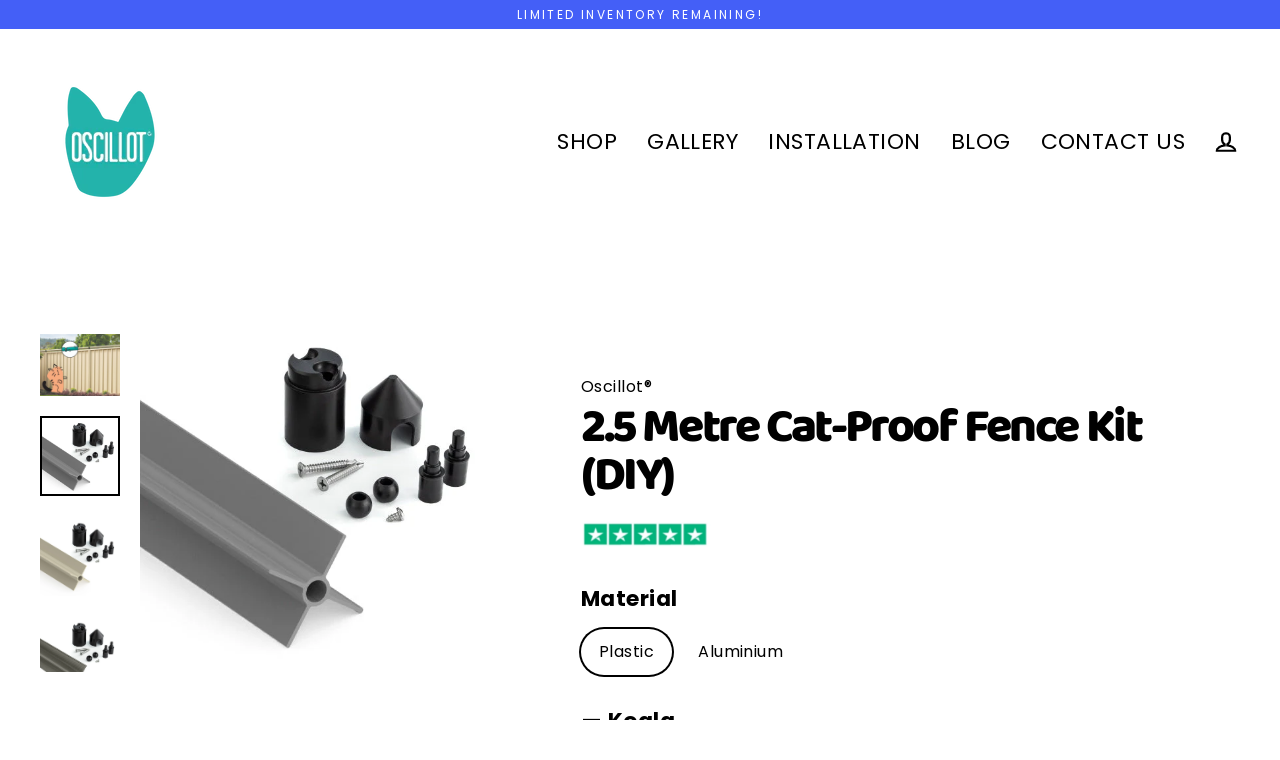

--- FILE ---
content_type: text/html; charset=utf-8
request_url: https://oscillot.uk/products/2-5-cat-proof-fence-kit
body_size: 53034
content:
<!doctype html>
<html class="no-js" lang="en" dir="ltr">
<head>
  <meta charset="utf-8">
  <meta http-equiv="X-UA-Compatible" content="IE=edge">
  <meta name="viewport" content="width=device-width,initial-scale=1">
  <meta name="theme-color" content="#f9ab7f">
  <link rel="canonical" href="https://oscillot.uk/products/2-5-cat-proof-fence-kit">
  
  <link rel="preconnect" href="https://cdn.shopify.com">
  <link rel="preconnect" href="https://fonts.shopifycdn.com">
  <link rel="dns-prefetch" href="https://productreviews.shopifycdn.com">
  <link rel="dns-prefetch" href="https://ajax.googleapis.com">
  <link rel="dns-prefetch" href="https://maps.googleapis.com">
  <link rel="dns-prefetch" href="https://maps.gstatic.com">
  
  <meta name="p:domain_verify" content="4a26861fe9aff9821a8ec5b687073398"/><link rel="shortcut icon" href="//oscillot.uk/cdn/shop/files/favicon_32x32_ce62f00c-12e5-42ae-b0a7-110ed44289ae_32x32.png?v=1631627422" type="image/png" /><title>2.5 Metre Cat-Proof Fence Kit
| Oscillot® Europe and UK</title>
<meta name="description" content="Oscillot® 2.5 Metre Cat-Proof Fence Kit includes 2 x Paddles, 3 x Dual Knuckle Post Kits. The minimum recommended fence height for the installation of Oscillot® is 1.83 metres. Each Paddle is 1.2 metre in length. Paddles are designed to be cut down to size as required to fit smaller sections of the fence."><meta property="og:site_name" content="Cat-Proof Fence Rollers | Oscillot® Europe and UK">
  <meta property="og:url" content="https://oscillot.uk/products/2-5-cat-proof-fence-kit">
  <meta property="og:title" content="2.5 Metre Cat-Proof Fence Kit (DIY)">
  <meta property="og:type" content="product">
  <meta property="og:description" content="Oscillot® 2.5 Metre Cat-Proof Fence Kit includes 2 x Paddles, 3 x Dual Knuckle Post Kits. The minimum recommended fence height for the installation of Oscillot® is 1.83 metres. Each Paddle is 1.2 metre in length. Paddles are designed to be cut down to size as required to fit smaller sections of the fence."><meta property="og:image" content="http://oscillot.uk/cdn/shop/products/8_Product_cat_--01_1200x1200.jpg?v=1747842624"><meta property="og:image" content="http://oscillot.uk/cdn/shop/files/oscillot-cat-containment-system_01_f8faa663-4536-4f56-8c8f-fca1d1b882a6_1200x1200.webp?v=1747842624"><meta property="og:image" content="http://oscillot.uk/cdn/shop/files/PlasticKit2-01-01_387a0197-9070-474c-817f-ce67e7f1e9da_1200x1200.jpg?v=1747842624">
  <meta property="og:image:secure_url" content="https://oscillot.uk/cdn/shop/products/8_Product_cat_--01_1200x1200.jpg?v=1747842624"><meta property="og:image:secure_url" content="https://oscillot.uk/cdn/shop/files/oscillot-cat-containment-system_01_f8faa663-4536-4f56-8c8f-fca1d1b882a6_1200x1200.webp?v=1747842624"><meta property="og:image:secure_url" content="https://oscillot.uk/cdn/shop/files/PlasticKit2-01-01_387a0197-9070-474c-817f-ce67e7f1e9da_1200x1200.jpg?v=1747842624">
  <script type="text/javascript">const observer = new MutationObserver(e => { e.forEach(({ addedNodes: e }) => { e.forEach(e => { 1 === e.nodeType && "SCRIPT" === e.tagName && (e.innerHTML.includes("asyncLoad") && (e.innerHTML = e.innerHTML.replace("if(window.attachEvent)", "document.addEventListener('asyncLazyLoad',function(event){asyncLoad();});if(window.attachEvent)").replaceAll(", asyncLoad", ", function(){}")), e.innerHTML.includes("PreviewBarInjector") && (e.innerHTML = e.innerHTML.replace("DOMContentLoaded", "asyncLazyLoad")), (e.className == 'analytics') && (e.type = 'text/lazyload'),(e.src.includes("assets/storefront/features")||e.src.includes("assets/shopify_pay")||e.src.includes("connect.facebook.net"))&&(e.setAttribute("data-src", e.src), e.removeAttribute("src")))})})});observer.observe(document.documentElement,{childList:!0,subtree:!0})</script><script src="//cdn.shopify.com/s/files/1/0644/2975/2553/t/2/assets/preloader.js" type="text/javascript"></script><script>if(navigator.platform =="Linux x86_64"){ YETT_BLACKLIST = [/klaviyo/,/gtag/,/gtm/,/jquery.min/,/www-widgetapi/,/selectors/,/globo.preorder.bundle.463.ec626fed73c51eb4d6a1.min/,/siwidget.1.3/,/globo.preorder.min/,/Pixels-app-block/,/main/,/tp.widget.bootstrap.min/]; !function(t,e){"object"==typeof exports&&"undefined"!=typeof module?e(exports):"function"==typeof define&&define.amd?define(["exports"],e):e(t.yett={})}(this,function(t){"use strict";var e={blacklist:window.YETT_BLACKLIST,whitelist:window.YETT_WHITELIST},r={blacklisted:[]},n=function(t,r){return t&&(!r||"javascript/blocked"!==r)&&(!e.blacklist||e.blacklist.some(function(e){return e.test(t)}))&&(!e.whitelist||e.whitelist.every(function(e){return!e.test(t)}))},i=function(t){var r=t.getAttribute("src");return e.blacklist&&e.blacklist.every(function(t){return!t.test(r)})||e.whitelist&&e.whitelist.some(function(t){return t.test(r)})},c=new MutationObserver(function(t){t.forEach(function(t){for(var e=t.addedNodes,i=function(t){var i=e[t];if(1===i.nodeType&&"SCRIPT"===i.tagName){var c=i.src,o=i.type;if(n(c,o)){r.blacklisted.push(i.cloneNode()),i.type="javascript/blocked";i.addEventListener("beforescriptexecute",function t(e){"javascript/blocked"===i.getAttribute("type")&&e.preventDefault(),i.removeEventListener("beforescriptexecute",t)}),i.parentElement.removeChild(i)}}},c=0;c<e.length;c++)i(c)})});c.observe(document.documentElement,{childList:!0,subtree:!0});var o=document.createElement;document.createElement=function(){for(var t=arguments.length,e=Array(t),r=0;r<t;r++)e[r]=arguments[r];if("script"!==e[0].toLowerCase())return o.bind(document).apply(void 0,e);var i=o.bind(document).apply(void 0,e),c=i.setAttribute.bind(i);return Object.defineProperties(i,{src:{get:function(){return i.getAttribute("src")},set:function(t){return n(t,i.type)&&c("type","javascript/blocked"),c("src",t),!0}},type:{set:function(t){var e=n(i.src,i.type)?"javascript/blocked":t;return c("type",e),!0}}}),i.setAttribute=function(t,e){"type"===t||"src"===t?i[t]=e:HTMLScriptElement.prototype.setAttribute.call(i,t,e)},i};var l=function(t){if(Array.isArray(t)){for(var e=0,r=Array(t.length);e<t.length;e++)r[e]=t[e];return r}return Array.from(t)},a=new RegExp("[|\\{}()[\\]^$+?.]","g");t.unblock=function(){for(var t=arguments.length,n=Array(t),o=0;o<t;o++)n[o]=arguments[o];n.length<1?(e.blacklist=[],e.whitelist=[]):(e.blacklist&&(e.blacklist=e.blacklist.filter(function(t){return n.every(function(e){return!t.test(e)})})),e.whitelist&&(e.whitelist=[].concat(l(e.whitelist),l(n.map(function(t){var r="."+t.replace(a,"\\$&")+".*";return e.whitelist.find(function(t){return t.toString()===r.toString()})?null:new RegExp(r)}).filter(Boolean)))));for(var s=document.querySelectorAll('script[type="javascript/blocked"]'),u=0;u<s.length;u++){var p=s[u];i(p)&&(p.type="application/javascript",r.blacklisted.push(p),p.parentElement.removeChild(p))}var d=0;[].concat(l(r.blacklisted)).forEach(function(t,e){if(i(t)){var n=document.createElement("script");n.setAttribute("src",t.src),n.setAttribute("type","application/javascript"),document.head.appendChild(n),r.blacklisted.splice(e-d,1),d++}}),e.blacklist&&e.blacklist.length<1&&c.disconnect()},Object.defineProperty(t,"__esModule",{value:!0})});}</script>
  <meta name="twitter:site" content="@OscillotEurope">
  <meta name="twitter:card" content="summary_large_image">
  <meta name="twitter:title" content="2.5 Metre Cat-Proof Fence Kit (DIY)">
  <meta name="twitter:description" content="Oscillot® 2.5 Metre Cat-Proof Fence Kit includes 2 x Paddles, 3 x Dual Knuckle Post Kits. The minimum recommended fence height for the installation of Oscillot® is 1.83 metres. Each Paddle is 1.2 metre in length. Paddles are designed to be cut down to size as required to fit smaller sections of the fence."><script>window.performance && window.performance.mark && window.performance.mark('shopify.content_for_header.start');</script><meta name="google-site-verification" content="m2IoAVpDGufifIaUx50X9rIwY32IkmILnmdbz3hvmps">
<meta id="shopify-digital-wallet" name="shopify-digital-wallet" content="/59213807792/digital_wallets/dialog">
<link rel="alternate" hreflang="x-default" href="https://oscillot.eu/products/2-5-cat-proof-fence-kit">
<link rel="alternate" hreflang="en" href="https://oscillot.eu/products/2-5-cat-proof-fence-kit">
<link rel="alternate" hreflang="es" href="https://oscillot.eu/es/products/2-5-cat-proof-fence-kit">
<link rel="alternate" hreflang="de" href="https://oscillot.eu/de/products/2-5-cat-proof-fence-kit">
<link rel="alternate" hreflang="fr" href="https://oscillot.eu/fr/products/2-5-cat-proof-fence-kit">
<link rel="alternate" hreflang="en-AD" href="https://oscillot.eu/en-eu/products/2-5-cat-proof-fence-kit">
<link rel="alternate" hreflang="de-AD" href="https://oscillot.eu/de-eu/products/2-5-cat-proof-fence-kit">
<link rel="alternate" hreflang="fr-AD" href="https://oscillot.eu/fr-eu/products/2-5-cat-proof-fence-kit">
<link rel="alternate" hreflang="es-AD" href="https://oscillot.eu/es-eu/products/2-5-cat-proof-fence-kit">
<link rel="alternate" hreflang="en-BG" href="https://oscillot.eu/en-eu/products/2-5-cat-proof-fence-kit">
<link rel="alternate" hreflang="de-BG" href="https://oscillot.eu/de-eu/products/2-5-cat-proof-fence-kit">
<link rel="alternate" hreflang="fr-BG" href="https://oscillot.eu/fr-eu/products/2-5-cat-proof-fence-kit">
<link rel="alternate" hreflang="es-BG" href="https://oscillot.eu/es-eu/products/2-5-cat-proof-fence-kit">
<link rel="alternate" hreflang="en-CH" href="https://oscillot.eu/en-eu/products/2-5-cat-proof-fence-kit">
<link rel="alternate" hreflang="de-CH" href="https://oscillot.eu/de-eu/products/2-5-cat-proof-fence-kit">
<link rel="alternate" hreflang="fr-CH" href="https://oscillot.eu/fr-eu/products/2-5-cat-proof-fence-kit">
<link rel="alternate" hreflang="es-CH" href="https://oscillot.eu/es-eu/products/2-5-cat-proof-fence-kit">
<link rel="alternate" hreflang="en-CZ" href="https://oscillot.eu/en-eu/products/2-5-cat-proof-fence-kit">
<link rel="alternate" hreflang="de-CZ" href="https://oscillot.eu/de-eu/products/2-5-cat-proof-fence-kit">
<link rel="alternate" hreflang="fr-CZ" href="https://oscillot.eu/fr-eu/products/2-5-cat-proof-fence-kit">
<link rel="alternate" hreflang="es-CZ" href="https://oscillot.eu/es-eu/products/2-5-cat-proof-fence-kit">
<link rel="alternate" hreflang="en-DK" href="https://oscillot.eu/en-eu/products/2-5-cat-proof-fence-kit">
<link rel="alternate" hreflang="de-DK" href="https://oscillot.eu/de-eu/products/2-5-cat-proof-fence-kit">
<link rel="alternate" hreflang="fr-DK" href="https://oscillot.eu/fr-eu/products/2-5-cat-proof-fence-kit">
<link rel="alternate" hreflang="es-DK" href="https://oscillot.eu/es-eu/products/2-5-cat-proof-fence-kit">
<link rel="alternate" hreflang="en-EE" href="https://oscillot.eu/en-eu/products/2-5-cat-proof-fence-kit">
<link rel="alternate" hreflang="de-EE" href="https://oscillot.eu/de-eu/products/2-5-cat-proof-fence-kit">
<link rel="alternate" hreflang="fr-EE" href="https://oscillot.eu/fr-eu/products/2-5-cat-proof-fence-kit">
<link rel="alternate" hreflang="es-EE" href="https://oscillot.eu/es-eu/products/2-5-cat-proof-fence-kit">
<link rel="alternate" hreflang="en-FI" href="https://oscillot.eu/en-eu/products/2-5-cat-proof-fence-kit">
<link rel="alternate" hreflang="de-FI" href="https://oscillot.eu/de-eu/products/2-5-cat-proof-fence-kit">
<link rel="alternate" hreflang="fr-FI" href="https://oscillot.eu/fr-eu/products/2-5-cat-proof-fence-kit">
<link rel="alternate" hreflang="es-FI" href="https://oscillot.eu/es-eu/products/2-5-cat-proof-fence-kit">
<link rel="alternate" hreflang="en-FO" href="https://oscillot.eu/en-eu/products/2-5-cat-proof-fence-kit">
<link rel="alternate" hreflang="de-FO" href="https://oscillot.eu/de-eu/products/2-5-cat-proof-fence-kit">
<link rel="alternate" hreflang="fr-FO" href="https://oscillot.eu/fr-eu/products/2-5-cat-proof-fence-kit">
<link rel="alternate" hreflang="es-FO" href="https://oscillot.eu/es-eu/products/2-5-cat-proof-fence-kit">
<link rel="alternate" hreflang="en-GI" href="https://oscillot.eu/en-eu/products/2-5-cat-proof-fence-kit">
<link rel="alternate" hreflang="de-GI" href="https://oscillot.eu/de-eu/products/2-5-cat-proof-fence-kit">
<link rel="alternate" hreflang="fr-GI" href="https://oscillot.eu/fr-eu/products/2-5-cat-proof-fence-kit">
<link rel="alternate" hreflang="es-GI" href="https://oscillot.eu/es-eu/products/2-5-cat-proof-fence-kit">
<link rel="alternate" hreflang="en-GR" href="https://oscillot.eu/en-eu/products/2-5-cat-proof-fence-kit">
<link rel="alternate" hreflang="de-GR" href="https://oscillot.eu/de-eu/products/2-5-cat-proof-fence-kit">
<link rel="alternate" hreflang="fr-GR" href="https://oscillot.eu/fr-eu/products/2-5-cat-proof-fence-kit">
<link rel="alternate" hreflang="es-GR" href="https://oscillot.eu/es-eu/products/2-5-cat-proof-fence-kit">
<link rel="alternate" hreflang="en-HR" href="https://oscillot.eu/en-eu/products/2-5-cat-proof-fence-kit">
<link rel="alternate" hreflang="de-HR" href="https://oscillot.eu/de-eu/products/2-5-cat-proof-fence-kit">
<link rel="alternate" hreflang="fr-HR" href="https://oscillot.eu/fr-eu/products/2-5-cat-proof-fence-kit">
<link rel="alternate" hreflang="es-HR" href="https://oscillot.eu/es-eu/products/2-5-cat-proof-fence-kit">
<link rel="alternate" hreflang="en-HU" href="https://oscillot.eu/en-eu/products/2-5-cat-proof-fence-kit">
<link rel="alternate" hreflang="de-HU" href="https://oscillot.eu/de-eu/products/2-5-cat-proof-fence-kit">
<link rel="alternate" hreflang="fr-HU" href="https://oscillot.eu/fr-eu/products/2-5-cat-proof-fence-kit">
<link rel="alternate" hreflang="es-HU" href="https://oscillot.eu/es-eu/products/2-5-cat-proof-fence-kit">
<link rel="alternate" hreflang="en-IM" href="https://oscillot.eu/en-eu/products/2-5-cat-proof-fence-kit">
<link rel="alternate" hreflang="de-IM" href="https://oscillot.eu/de-eu/products/2-5-cat-proof-fence-kit">
<link rel="alternate" hreflang="fr-IM" href="https://oscillot.eu/fr-eu/products/2-5-cat-proof-fence-kit">
<link rel="alternate" hreflang="es-IM" href="https://oscillot.eu/es-eu/products/2-5-cat-proof-fence-kit">
<link rel="alternate" hreflang="en-IS" href="https://oscillot.eu/en-eu/products/2-5-cat-proof-fence-kit">
<link rel="alternate" hreflang="de-IS" href="https://oscillot.eu/de-eu/products/2-5-cat-proof-fence-kit">
<link rel="alternate" hreflang="fr-IS" href="https://oscillot.eu/fr-eu/products/2-5-cat-proof-fence-kit">
<link rel="alternate" hreflang="es-IS" href="https://oscillot.eu/es-eu/products/2-5-cat-proof-fence-kit">
<link rel="alternate" hreflang="en-IT" href="https://oscillot.eu/en-eu/products/2-5-cat-proof-fence-kit">
<link rel="alternate" hreflang="de-IT" href="https://oscillot.eu/de-eu/products/2-5-cat-proof-fence-kit">
<link rel="alternate" hreflang="fr-IT" href="https://oscillot.eu/fr-eu/products/2-5-cat-proof-fence-kit">
<link rel="alternate" hreflang="es-IT" href="https://oscillot.eu/es-eu/products/2-5-cat-proof-fence-kit">
<link rel="alternate" hreflang="en-LI" href="https://oscillot.eu/en-eu/products/2-5-cat-proof-fence-kit">
<link rel="alternate" hreflang="de-LI" href="https://oscillot.eu/de-eu/products/2-5-cat-proof-fence-kit">
<link rel="alternate" hreflang="fr-LI" href="https://oscillot.eu/fr-eu/products/2-5-cat-proof-fence-kit">
<link rel="alternate" hreflang="es-LI" href="https://oscillot.eu/es-eu/products/2-5-cat-proof-fence-kit">
<link rel="alternate" hreflang="en-LT" href="https://oscillot.eu/en-eu/products/2-5-cat-proof-fence-kit">
<link rel="alternate" hreflang="de-LT" href="https://oscillot.eu/de-eu/products/2-5-cat-proof-fence-kit">
<link rel="alternate" hreflang="fr-LT" href="https://oscillot.eu/fr-eu/products/2-5-cat-proof-fence-kit">
<link rel="alternate" hreflang="es-LT" href="https://oscillot.eu/es-eu/products/2-5-cat-proof-fence-kit">
<link rel="alternate" hreflang="en-LU" href="https://oscillot.eu/en-eu/products/2-5-cat-proof-fence-kit">
<link rel="alternate" hreflang="de-LU" href="https://oscillot.eu/de-eu/products/2-5-cat-proof-fence-kit">
<link rel="alternate" hreflang="fr-LU" href="https://oscillot.eu/fr-eu/products/2-5-cat-proof-fence-kit">
<link rel="alternate" hreflang="es-LU" href="https://oscillot.eu/es-eu/products/2-5-cat-proof-fence-kit">
<link rel="alternate" hreflang="en-LV" href="https://oscillot.eu/en-eu/products/2-5-cat-proof-fence-kit">
<link rel="alternate" hreflang="de-LV" href="https://oscillot.eu/de-eu/products/2-5-cat-proof-fence-kit">
<link rel="alternate" hreflang="fr-LV" href="https://oscillot.eu/fr-eu/products/2-5-cat-proof-fence-kit">
<link rel="alternate" hreflang="es-LV" href="https://oscillot.eu/es-eu/products/2-5-cat-proof-fence-kit">
<link rel="alternate" hreflang="en-MC" href="https://oscillot.eu/en-eu/products/2-5-cat-proof-fence-kit">
<link rel="alternate" hreflang="de-MC" href="https://oscillot.eu/de-eu/products/2-5-cat-proof-fence-kit">
<link rel="alternate" hreflang="fr-MC" href="https://oscillot.eu/fr-eu/products/2-5-cat-proof-fence-kit">
<link rel="alternate" hreflang="es-MC" href="https://oscillot.eu/es-eu/products/2-5-cat-proof-fence-kit">
<link rel="alternate" hreflang="en-NO" href="https://oscillot.eu/en-eu/products/2-5-cat-proof-fence-kit">
<link rel="alternate" hreflang="de-NO" href="https://oscillot.eu/de-eu/products/2-5-cat-proof-fence-kit">
<link rel="alternate" hreflang="fr-NO" href="https://oscillot.eu/fr-eu/products/2-5-cat-proof-fence-kit">
<link rel="alternate" hreflang="es-NO" href="https://oscillot.eu/es-eu/products/2-5-cat-proof-fence-kit">
<link rel="alternate" hreflang="en-PL" href="https://oscillot.eu/en-eu/products/2-5-cat-proof-fence-kit">
<link rel="alternate" hreflang="de-PL" href="https://oscillot.eu/de-eu/products/2-5-cat-proof-fence-kit">
<link rel="alternate" hreflang="fr-PL" href="https://oscillot.eu/fr-eu/products/2-5-cat-proof-fence-kit">
<link rel="alternate" hreflang="es-PL" href="https://oscillot.eu/es-eu/products/2-5-cat-proof-fence-kit">
<link rel="alternate" hreflang="en-PT" href="https://oscillot.eu/en-eu/products/2-5-cat-proof-fence-kit">
<link rel="alternate" hreflang="de-PT" href="https://oscillot.eu/de-eu/products/2-5-cat-proof-fence-kit">
<link rel="alternate" hreflang="fr-PT" href="https://oscillot.eu/fr-eu/products/2-5-cat-proof-fence-kit">
<link rel="alternate" hreflang="es-PT" href="https://oscillot.eu/es-eu/products/2-5-cat-proof-fence-kit">
<link rel="alternate" hreflang="en-RO" href="https://oscillot.eu/en-eu/products/2-5-cat-proof-fence-kit">
<link rel="alternate" hreflang="de-RO" href="https://oscillot.eu/de-eu/products/2-5-cat-proof-fence-kit">
<link rel="alternate" hreflang="fr-RO" href="https://oscillot.eu/fr-eu/products/2-5-cat-proof-fence-kit">
<link rel="alternate" hreflang="es-RO" href="https://oscillot.eu/es-eu/products/2-5-cat-proof-fence-kit">
<link rel="alternate" hreflang="en-SE" href="https://oscillot.eu/en-eu/products/2-5-cat-proof-fence-kit">
<link rel="alternate" hreflang="de-SE" href="https://oscillot.eu/de-eu/products/2-5-cat-proof-fence-kit">
<link rel="alternate" hreflang="fr-SE" href="https://oscillot.eu/fr-eu/products/2-5-cat-proof-fence-kit">
<link rel="alternate" hreflang="es-SE" href="https://oscillot.eu/es-eu/products/2-5-cat-proof-fence-kit">
<link rel="alternate" hreflang="en-SI" href="https://oscillot.eu/en-eu/products/2-5-cat-proof-fence-kit">
<link rel="alternate" hreflang="de-SI" href="https://oscillot.eu/de-eu/products/2-5-cat-proof-fence-kit">
<link rel="alternate" hreflang="fr-SI" href="https://oscillot.eu/fr-eu/products/2-5-cat-proof-fence-kit">
<link rel="alternate" hreflang="es-SI" href="https://oscillot.eu/es-eu/products/2-5-cat-proof-fence-kit">
<link rel="alternate" hreflang="en-SK" href="https://oscillot.eu/en-eu/products/2-5-cat-proof-fence-kit">
<link rel="alternate" hreflang="de-SK" href="https://oscillot.eu/de-eu/products/2-5-cat-proof-fence-kit">
<link rel="alternate" hreflang="fr-SK" href="https://oscillot.eu/fr-eu/products/2-5-cat-proof-fence-kit">
<link rel="alternate" hreflang="es-SK" href="https://oscillot.eu/es-eu/products/2-5-cat-proof-fence-kit">
<link rel="alternate" hreflang="en-SM" href="https://oscillot.eu/en-eu/products/2-5-cat-proof-fence-kit">
<link rel="alternate" hreflang="de-SM" href="https://oscillot.eu/de-eu/products/2-5-cat-proof-fence-kit">
<link rel="alternate" hreflang="fr-SM" href="https://oscillot.eu/fr-eu/products/2-5-cat-proof-fence-kit">
<link rel="alternate" hreflang="es-SM" href="https://oscillot.eu/es-eu/products/2-5-cat-proof-fence-kit">
<link rel="alternate" hreflang="en-VA" href="https://oscillot.eu/en-eu/products/2-5-cat-proof-fence-kit">
<link rel="alternate" hreflang="de-VA" href="https://oscillot.eu/de-eu/products/2-5-cat-proof-fence-kit">
<link rel="alternate" hreflang="fr-VA" href="https://oscillot.eu/fr-eu/products/2-5-cat-proof-fence-kit">
<link rel="alternate" hreflang="es-VA" href="https://oscillot.eu/es-eu/products/2-5-cat-proof-fence-kit">
<link rel="alternate" hreflang="en-AL" href="https://oscillot.eu/en-eu/products/2-5-cat-proof-fence-kit">
<link rel="alternate" hreflang="de-AL" href="https://oscillot.eu/de-eu/products/2-5-cat-proof-fence-kit">
<link rel="alternate" hreflang="fr-AL" href="https://oscillot.eu/fr-eu/products/2-5-cat-proof-fence-kit">
<link rel="alternate" hreflang="es-AL" href="https://oscillot.eu/es-eu/products/2-5-cat-proof-fence-kit">
<link rel="alternate" hreflang="en-AM" href="https://oscillot.eu/en-eu/products/2-5-cat-proof-fence-kit">
<link rel="alternate" hreflang="de-AM" href="https://oscillot.eu/de-eu/products/2-5-cat-proof-fence-kit">
<link rel="alternate" hreflang="fr-AM" href="https://oscillot.eu/fr-eu/products/2-5-cat-proof-fence-kit">
<link rel="alternate" hreflang="es-AM" href="https://oscillot.eu/es-eu/products/2-5-cat-proof-fence-kit">
<link rel="alternate" hreflang="en-BA" href="https://oscillot.eu/en-eu/products/2-5-cat-proof-fence-kit">
<link rel="alternate" hreflang="de-BA" href="https://oscillot.eu/de-eu/products/2-5-cat-proof-fence-kit">
<link rel="alternate" hreflang="fr-BA" href="https://oscillot.eu/fr-eu/products/2-5-cat-proof-fence-kit">
<link rel="alternate" hreflang="es-BA" href="https://oscillot.eu/es-eu/products/2-5-cat-proof-fence-kit">
<link rel="alternate" hreflang="en-BY" href="https://oscillot.eu/en-eu/products/2-5-cat-proof-fence-kit">
<link rel="alternate" hreflang="de-BY" href="https://oscillot.eu/de-eu/products/2-5-cat-proof-fence-kit">
<link rel="alternate" hreflang="fr-BY" href="https://oscillot.eu/fr-eu/products/2-5-cat-proof-fence-kit">
<link rel="alternate" hreflang="es-BY" href="https://oscillot.eu/es-eu/products/2-5-cat-proof-fence-kit">
<link rel="alternate" hreflang="en-GE" href="https://oscillot.eu/en-eu/products/2-5-cat-proof-fence-kit">
<link rel="alternate" hreflang="de-GE" href="https://oscillot.eu/de-eu/products/2-5-cat-proof-fence-kit">
<link rel="alternate" hreflang="fr-GE" href="https://oscillot.eu/fr-eu/products/2-5-cat-proof-fence-kit">
<link rel="alternate" hreflang="es-GE" href="https://oscillot.eu/es-eu/products/2-5-cat-proof-fence-kit">
<link rel="alternate" hreflang="en-MD" href="https://oscillot.eu/en-eu/products/2-5-cat-proof-fence-kit">
<link rel="alternate" hreflang="de-MD" href="https://oscillot.eu/de-eu/products/2-5-cat-proof-fence-kit">
<link rel="alternate" hreflang="fr-MD" href="https://oscillot.eu/fr-eu/products/2-5-cat-proof-fence-kit">
<link rel="alternate" hreflang="es-MD" href="https://oscillot.eu/es-eu/products/2-5-cat-proof-fence-kit">
<link rel="alternate" hreflang="en-ME" href="https://oscillot.eu/en-eu/products/2-5-cat-proof-fence-kit">
<link rel="alternate" hreflang="de-ME" href="https://oscillot.eu/de-eu/products/2-5-cat-proof-fence-kit">
<link rel="alternate" hreflang="fr-ME" href="https://oscillot.eu/fr-eu/products/2-5-cat-proof-fence-kit">
<link rel="alternate" hreflang="es-ME" href="https://oscillot.eu/es-eu/products/2-5-cat-proof-fence-kit">
<link rel="alternate" hreflang="en-MK" href="https://oscillot.eu/en-eu/products/2-5-cat-proof-fence-kit">
<link rel="alternate" hreflang="de-MK" href="https://oscillot.eu/de-eu/products/2-5-cat-proof-fence-kit">
<link rel="alternate" hreflang="fr-MK" href="https://oscillot.eu/fr-eu/products/2-5-cat-proof-fence-kit">
<link rel="alternate" hreflang="es-MK" href="https://oscillot.eu/es-eu/products/2-5-cat-proof-fence-kit">
<link rel="alternate" hreflang="en-RS" href="https://oscillot.eu/en-eu/products/2-5-cat-proof-fence-kit">
<link rel="alternate" hreflang="de-RS" href="https://oscillot.eu/de-eu/products/2-5-cat-proof-fence-kit">
<link rel="alternate" hreflang="fr-RS" href="https://oscillot.eu/fr-eu/products/2-5-cat-proof-fence-kit">
<link rel="alternate" hreflang="es-RS" href="https://oscillot.eu/es-eu/products/2-5-cat-proof-fence-kit">
<link rel="alternate" hreflang="en-TR" href="https://oscillot.eu/en-eu/products/2-5-cat-proof-fence-kit">
<link rel="alternate" hreflang="de-TR" href="https://oscillot.eu/de-eu/products/2-5-cat-proof-fence-kit">
<link rel="alternate" hreflang="fr-TR" href="https://oscillot.eu/fr-eu/products/2-5-cat-proof-fence-kit">
<link rel="alternate" hreflang="es-TR" href="https://oscillot.eu/es-eu/products/2-5-cat-proof-fence-kit">
<link rel="alternate" hreflang="en-UA" href="https://oscillot.eu/en-eu/products/2-5-cat-proof-fence-kit">
<link rel="alternate" hreflang="de-UA" href="https://oscillot.eu/de-eu/products/2-5-cat-proof-fence-kit">
<link rel="alternate" hreflang="fr-UA" href="https://oscillot.eu/fr-eu/products/2-5-cat-proof-fence-kit">
<link rel="alternate" hreflang="es-UA" href="https://oscillot.eu/es-eu/products/2-5-cat-proof-fence-kit">
<link rel="alternate" hreflang="en-XK" href="https://oscillot.eu/en-eu/products/2-5-cat-proof-fence-kit">
<link rel="alternate" hreflang="de-XK" href="https://oscillot.eu/de-eu/products/2-5-cat-proof-fence-kit">
<link rel="alternate" hreflang="fr-XK" href="https://oscillot.eu/fr-eu/products/2-5-cat-proof-fence-kit">
<link rel="alternate" hreflang="es-XK" href="https://oscillot.eu/es-eu/products/2-5-cat-proof-fence-kit">
<link rel="alternate" hreflang="fr-FR" href="https://fr.oscillot.eu/products/2-5-cat-proof-fence-kit">
<link rel="alternate" hreflang="en-FR" href="https://fr.oscillot.eu/en/products/2-5-cat-proof-fence-kit">
<link rel="alternate" hreflang="es-FR" href="https://fr.oscillot.eu/es/products/2-5-cat-proof-fence-kit">
<link rel="alternate" hreflang="de-FR" href="https://fr.oscillot.eu/de/products/2-5-cat-proof-fence-kit">
<link rel="alternate" hreflang="de-AT" href="https://de.oscillot.eu/products/2-5-cat-proof-fence-kit">
<link rel="alternate" hreflang="en-AT" href="https://de.oscillot.eu/en/products/2-5-cat-proof-fence-kit">
<link rel="alternate" hreflang="es-AT" href="https://de.oscillot.eu/es/products/2-5-cat-proof-fence-kit">
<link rel="alternate" hreflang="fr-AT" href="https://de.oscillot.eu/fr/products/2-5-cat-proof-fence-kit">
<link rel="alternate" hreflang="de-DE" href="https://de.oscillot.eu/products/2-5-cat-proof-fence-kit">
<link rel="alternate" hreflang="en-DE" href="https://de.oscillot.eu/en/products/2-5-cat-proof-fence-kit">
<link rel="alternate" hreflang="es-DE" href="https://de.oscillot.eu/es/products/2-5-cat-proof-fence-kit">
<link rel="alternate" hreflang="fr-DE" href="https://de.oscillot.eu/fr/products/2-5-cat-proof-fence-kit">
<link rel="alternate" hreflang="en-GB" href="https://oscillot.uk/products/2-5-cat-proof-fence-kit">
<link rel="alternate" hreflang="es-GB" href="https://oscillot.uk/es/products/2-5-cat-proof-fence-kit">
<link rel="alternate" hreflang="de-GB" href="https://oscillot.uk/de/products/2-5-cat-proof-fence-kit">
<link rel="alternate" hreflang="fr-GB" href="https://oscillot.uk/fr/products/2-5-cat-proof-fence-kit">
<link rel="alternate" hreflang="es-ES" href="https://es.oscillot.eu/products/2-5-cat-proof-fence-kit">
<link rel="alternate" hreflang="en-ES" href="https://es.oscillot.eu/en/products/2-5-cat-proof-fence-kit">
<link rel="alternate" hreflang="de-ES" href="https://es.oscillot.eu/de/products/2-5-cat-proof-fence-kit">
<link rel="alternate" hreflang="fr-ES" href="https://es.oscillot.eu/fr/products/2-5-cat-proof-fence-kit">
<link rel="alternate" type="application/json+oembed" href="https://oscillot.uk/products/2-5-cat-proof-fence-kit.oembed">
<script async="async" src="/checkouts/internal/preloads.js?locale=en-GB"></script>
<script id="shopify-features" type="application/json">{"accessToken":"114a77f93062852374c01d353e8132da","betas":["rich-media-storefront-analytics"],"domain":"oscillot.uk","predictiveSearch":true,"shopId":59213807792,"locale":"en"}</script>
<script>var Shopify = Shopify || {};
Shopify.shop = "oscillot-europe.myshopify.com";
Shopify.locale = "en";
Shopify.currency = {"active":"EUR","rate":"1.0"};
Shopify.country = "GB";
Shopify.theme = {"name":"Copy of Streamline - Color fixed \/\/\/\/ dev...","id":159459967320,"schema_name":"Streamline","schema_version":"4.0.0","theme_store_id":872,"role":"main"};
Shopify.theme.handle = "null";
Shopify.theme.style = {"id":null,"handle":null};
Shopify.cdnHost = "oscillot.uk/cdn";
Shopify.routes = Shopify.routes || {};
Shopify.routes.root = "/";</script>
<script type="module">!function(o){(o.Shopify=o.Shopify||{}).modules=!0}(window);</script>
<script>!function(o){function n(){var o=[];function n(){o.push(Array.prototype.slice.apply(arguments))}return n.q=o,n}var t=o.Shopify=o.Shopify||{};t.loadFeatures=n(),t.autoloadFeatures=n()}(window);</script>
<script id="shop-js-analytics" type="application/json">{"pageType":"product"}</script>
<script defer="defer" async type="module" src="//oscillot.uk/cdn/shopifycloud/shop-js/modules/v2/client.init-shop-cart-sync_BT-GjEfc.en.esm.js"></script>
<script defer="defer" async type="module" src="//oscillot.uk/cdn/shopifycloud/shop-js/modules/v2/chunk.common_D58fp_Oc.esm.js"></script>
<script defer="defer" async type="module" src="//oscillot.uk/cdn/shopifycloud/shop-js/modules/v2/chunk.modal_xMitdFEc.esm.js"></script>
<script type="module">
  await import("//oscillot.uk/cdn/shopifycloud/shop-js/modules/v2/client.init-shop-cart-sync_BT-GjEfc.en.esm.js");
await import("//oscillot.uk/cdn/shopifycloud/shop-js/modules/v2/chunk.common_D58fp_Oc.esm.js");
await import("//oscillot.uk/cdn/shopifycloud/shop-js/modules/v2/chunk.modal_xMitdFEc.esm.js");

  window.Shopify.SignInWithShop?.initShopCartSync?.({"fedCMEnabled":true,"windoidEnabled":true});

</script>
<script>(function() {
  var isLoaded = false;
  function asyncLoad() {
    if (isLoaded) return;
    isLoaded = true;
    var urls = ["https:\/\/gdprcdn.b-cdn.net\/js\/gdpr_cookie_consent.min.js?shop=oscillot-europe.myshopify.com","https:\/\/ecommplugins-scripts.trustpilot.com\/v2.1\/js\/header.min.js?settings=eyJrZXkiOiJ3dDR0VlFjSTRXMlZPaGNFIiwicyI6InNrdSJ9\u0026shop=oscillot-europe.myshopify.com","https:\/\/ecommplugins-trustboxsettings.trustpilot.com\/oscillot-europe.myshopify.com.js?settings=1763048691532\u0026shop=oscillot-europe.myshopify.com","https:\/\/d1639lhkj5l89m.cloudfront.net\/js\/storefront\/uppromote.js?shop=oscillot-europe.myshopify.com","https:\/\/app.avada.io\/avada-sdk.min.js?shop=oscillot-europe.myshopify.com","https:\/\/s3.eu-west-1.amazonaws.com\/production-klarna-il-shopify-osm\/4534f91da66b99ad101f4fe877300c64c490e12b\/oscillot-europe.myshopify.com-1732121826245.js?shop=oscillot-europe.myshopify.com","https:\/\/api-eu1.hubapi.com\/scriptloader\/v1\/147063110.js?shop=oscillot-europe.myshopify.com","https:\/\/ecommplugins-scripts.trustpilot.com\/v2.1\/js\/success.min.js?settings=eyJrZXkiOiJ3dDR0VlFjSTRXMlZPaGNFIiwicyI6InNrdSIsInQiOlsib3JkZXJzL2Z1bGZpbGxlZCJdLCJ2IjoiIiwiYSI6IlNob3BpZnktMjAyMS0wNCJ9\u0026shop=oscillot-europe.myshopify.com"];
    for (var i = 0; i < urls.length; i++) {
      var s = document.createElement('script');
      s.type = 'text/javascript';
      s.async = true;
      s.src = urls[i];
      var x = document.getElementsByTagName('script')[0];
      x.parentNode.insertBefore(s, x);
    }
  };
  if(window.attachEvent) {
    window.attachEvent('onload', asyncLoad);
  } else {
    window.addEventListener('load', asyncLoad, false);
  }
})();</script>
<script id="__st">var __st={"a":59213807792,"offset":3600,"reqid":"d1465ed4-dec7-4641-9630-4215c5780780-1769051064","pageurl":"oscillot.uk\/products\/2-5-cat-proof-fence-kit","u":"1e183471f4ea","p":"product","rtyp":"product","rid":6879775424688};</script>
<script>window.ShopifyPaypalV4VisibilityTracking = true;</script>
<script id="captcha-bootstrap">!function(){'use strict';const t='contact',e='account',n='new_comment',o=[[t,t],['blogs',n],['comments',n],[t,'customer']],c=[[e,'customer_login'],[e,'guest_login'],[e,'recover_customer_password'],[e,'create_customer']],r=t=>t.map((([t,e])=>`form[action*='/${t}']:not([data-nocaptcha='true']) input[name='form_type'][value='${e}']`)).join(','),a=t=>()=>t?[...document.querySelectorAll(t)].map((t=>t.form)):[];function s(){const t=[...o],e=r(t);return a(e)}const i='password',u='form_key',d=['recaptcha-v3-token','g-recaptcha-response','h-captcha-response',i],f=()=>{try{return window.sessionStorage}catch{return}},m='__shopify_v',_=t=>t.elements[u];function p(t,e,n=!1){try{const o=window.sessionStorage,c=JSON.parse(o.getItem(e)),{data:r}=function(t){const{data:e,action:n}=t;return t[m]||n?{data:e,action:n}:{data:t,action:n}}(c);for(const[e,n]of Object.entries(r))t.elements[e]&&(t.elements[e].value=n);n&&o.removeItem(e)}catch(o){console.error('form repopulation failed',{error:o})}}const l='form_type',E='cptcha';function T(t){t.dataset[E]=!0}const w=window,h=w.document,L='Shopify',v='ce_forms',y='captcha';let A=!1;((t,e)=>{const n=(g='f06e6c50-85a8-45c8-87d0-21a2b65856fe',I='https://cdn.shopify.com/shopifycloud/storefront-forms-hcaptcha/ce_storefront_forms_captcha_hcaptcha.v1.5.2.iife.js',D={infoText:'Protected by hCaptcha',privacyText:'Privacy',termsText:'Terms'},(t,e,n)=>{const o=w[L][v],c=o.bindForm;if(c)return c(t,g,e,D).then(n);var r;o.q.push([[t,g,e,D],n]),r=I,A||(h.body.append(Object.assign(h.createElement('script'),{id:'captcha-provider',async:!0,src:r})),A=!0)});var g,I,D;w[L]=w[L]||{},w[L][v]=w[L][v]||{},w[L][v].q=[],w[L][y]=w[L][y]||{},w[L][y].protect=function(t,e){n(t,void 0,e),T(t)},Object.freeze(w[L][y]),function(t,e,n,w,h,L){const[v,y,A,g]=function(t,e,n){const i=e?o:[],u=t?c:[],d=[...i,...u],f=r(d),m=r(i),_=r(d.filter((([t,e])=>n.includes(e))));return[a(f),a(m),a(_),s()]}(w,h,L),I=t=>{const e=t.target;return e instanceof HTMLFormElement?e:e&&e.form},D=t=>v().includes(t);t.addEventListener('submit',(t=>{const e=I(t);if(!e)return;const n=D(e)&&!e.dataset.hcaptchaBound&&!e.dataset.recaptchaBound,o=_(e),c=g().includes(e)&&(!o||!o.value);(n||c)&&t.preventDefault(),c&&!n&&(function(t){try{if(!f())return;!function(t){const e=f();if(!e)return;const n=_(t);if(!n)return;const o=n.value;o&&e.removeItem(o)}(t);const e=Array.from(Array(32),(()=>Math.random().toString(36)[2])).join('');!function(t,e){_(t)||t.append(Object.assign(document.createElement('input'),{type:'hidden',name:u})),t.elements[u].value=e}(t,e),function(t,e){const n=f();if(!n)return;const o=[...t.querySelectorAll(`input[type='${i}']`)].map((({name:t})=>t)),c=[...d,...o],r={};for(const[a,s]of new FormData(t).entries())c.includes(a)||(r[a]=s);n.setItem(e,JSON.stringify({[m]:1,action:t.action,data:r}))}(t,e)}catch(e){console.error('failed to persist form',e)}}(e),e.submit())}));const S=(t,e)=>{t&&!t.dataset[E]&&(n(t,e.some((e=>e===t))),T(t))};for(const o of['focusin','change'])t.addEventListener(o,(t=>{const e=I(t);D(e)&&S(e,y())}));const B=e.get('form_key'),M=e.get(l),P=B&&M;t.addEventListener('DOMContentLoaded',(()=>{const t=y();if(P)for(const e of t)e.elements[l].value===M&&p(e,B);[...new Set([...A(),...v().filter((t=>'true'===t.dataset.shopifyCaptcha))])].forEach((e=>S(e,t)))}))}(h,new URLSearchParams(w.location.search),n,t,e,['guest_login'])})(!0,!0)}();</script>
<script integrity="sha256-4kQ18oKyAcykRKYeNunJcIwy7WH5gtpwJnB7kiuLZ1E=" data-source-attribution="shopify.loadfeatures" defer="defer" src="//oscillot.uk/cdn/shopifycloud/storefront/assets/storefront/load_feature-a0a9edcb.js" crossorigin="anonymous"></script>
<script data-source-attribution="shopify.dynamic_checkout.dynamic.init">var Shopify=Shopify||{};Shopify.PaymentButton=Shopify.PaymentButton||{isStorefrontPortableWallets:!0,init:function(){window.Shopify.PaymentButton.init=function(){};var t=document.createElement("script");t.src="https://oscillot.uk/cdn/shopifycloud/portable-wallets/latest/portable-wallets.en.js",t.type="module",document.head.appendChild(t)}};
</script>
<script data-source-attribution="shopify.dynamic_checkout.buyer_consent">
  function portableWalletsHideBuyerConsent(e){var t=document.getElementById("shopify-buyer-consent"),n=document.getElementById("shopify-subscription-policy-button");t&&n&&(t.classList.add("hidden"),t.setAttribute("aria-hidden","true"),n.removeEventListener("click",e))}function portableWalletsShowBuyerConsent(e){var t=document.getElementById("shopify-buyer-consent"),n=document.getElementById("shopify-subscription-policy-button");t&&n&&(t.classList.remove("hidden"),t.removeAttribute("aria-hidden"),n.addEventListener("click",e))}window.Shopify?.PaymentButton&&(window.Shopify.PaymentButton.hideBuyerConsent=portableWalletsHideBuyerConsent,window.Shopify.PaymentButton.showBuyerConsent=portableWalletsShowBuyerConsent);
</script>
<script>
  function portableWalletsCleanup(e){e&&e.src&&console.error("Failed to load portable wallets script "+e.src);var t=document.querySelectorAll("shopify-accelerated-checkout .shopify-payment-button__skeleton, shopify-accelerated-checkout-cart .wallet-cart-button__skeleton"),e=document.getElementById("shopify-buyer-consent");for(let e=0;e<t.length;e++)t[e].remove();e&&e.remove()}function portableWalletsNotLoadedAsModule(e){e instanceof ErrorEvent&&"string"==typeof e.message&&e.message.includes("import.meta")&&"string"==typeof e.filename&&e.filename.includes("portable-wallets")&&(window.removeEventListener("error",portableWalletsNotLoadedAsModule),window.Shopify.PaymentButton.failedToLoad=e,"loading"===document.readyState?document.addEventListener("DOMContentLoaded",window.Shopify.PaymentButton.init):window.Shopify.PaymentButton.init())}window.addEventListener("error",portableWalletsNotLoadedAsModule);
</script>

<script type="module" src="https://oscillot.uk/cdn/shopifycloud/portable-wallets/latest/portable-wallets.en.js" onError="portableWalletsCleanup(this)" crossorigin="anonymous"></script>
<script nomodule>
  document.addEventListener("DOMContentLoaded", portableWalletsCleanup);
</script>

<link id="shopify-accelerated-checkout-styles" rel="stylesheet" media="screen" href="https://oscillot.uk/cdn/shopifycloud/portable-wallets/latest/accelerated-checkout-backwards-compat.css" crossorigin="anonymous">
<style id="shopify-accelerated-checkout-cart">
        #shopify-buyer-consent {
  margin-top: 1em;
  display: inline-block;
  width: 100%;
}

#shopify-buyer-consent.hidden {
  display: none;
}

#shopify-subscription-policy-button {
  background: none;
  border: none;
  padding: 0;
  text-decoration: underline;
  font-size: inherit;
  cursor: pointer;
}

#shopify-subscription-policy-button::before {
  box-shadow: none;
}

      </style>

<script>window.performance && window.performance.mark && window.performance.mark('shopify.content_for_header.end');</script>

  <script>
    var theme = {
      stylesheet: "//oscillot.uk/cdn/shop/t/19/assets/theme.css?v=11774977122455307881738926702",
      template: "product.alternate",
      routes: {
        home: "/",
        cart: "/cart.js",
        cartPage: "/cart",
        cartAdd: "/cart/add.js",
        cartChange: "/cart/change.js"
      },
      strings: {
        addToCart: "Add to cart",
        soldOut: "Sold Out",
        unavailable: "Unavailable",
        regularPrice: "Regular price",
        salePrice: "Sale price",
        inStockLabel: "In stock, ready to ship",
        stockLabel: "Low stock - [count] items left",
        willNotShipUntil: "Ready to ship [date]",
        willBeInStockAfter: "Back in stock [date]",
        waitingForStock: "Inventory on the way",
        cartItems: "[count] items",
        cartConfirmDelete: "Are you sure you want to remove this item?",
        cartTermsConfirmation: "You must agree with the terms and conditions of sales to check out"
      },
      settings: {
        dynamicVariantsEnable: false,
        cartType: "sticky",
        isCustomerTemplate: false,
        moneyFormat: "\u003cspan class=money\u003e\u003cspan class=\"etrans-money\"\u003e€{{amount}}\u003c\/span\u003e\u003c\/span\u003e",
        quickView: false,
        hoverProductGrid: true,
        themeName: 'Streamline',
        themeVersion: "4.0.0"
      }
    };

    document.documentElement.className = document.documentElement.className.replace('no-js', 'js');
  </script><style data-shopify>:root {
    --typeHeaderPrimary: "system_ui";
    --typeHeaderFallback: -apple-system, 'Segoe UI', Roboto, 'Helvetica Neue', 'Noto Sans', 'Liberation Sans', Arial, sans-serif, 'Apple Color Emoji', 'Segoe UI Emoji', 'Segoe UI Symbol', 'Noto Color Emoji';
    --typeHeaderSize: 48px;
    --typeHeaderStyle: normal;
    --typeHeaderWeight: 400;
    --typeHeaderLineHeight: 1;
    --typeHeaderSpacing: -0.05em;

    --typeBasePrimary:Poppins;
    --typeBaseFallback:sans-serif;
    --typeBaseSize: 18px;
    --typeBaseWeight: 400;
    --typeBaseStyle: normal;
    --typeBaseSpacing: 0.025em;
    --typeBaseLineHeight: 1.4;

    
      --buttonRadius: 35px;
    

    --iconWeight: 5px;
    --iconLinecaps: miter;
  }

  

  .hero {
    background-image: linear-gradient(100deg, #000000 40%, #212121 63%, #000000 79%);
  }

  .placeholder-content,
  .image-wrap,
  .skrim__link,
  .pswp__img--placeholder {
    background-image: linear-gradient(100deg, #ffffff 40%, #f7f7f7 63%, #ffffff 79%);
  }</style><style>
  
  @font-face {
  font-family: Poppins;
  font-weight: 400;
  font-style: normal;
  font-display: swap;
  src: url("//oscillot.uk/cdn/fonts/poppins/poppins_n4.0ba78fa5af9b0e1a374041b3ceaadf0a43b41362.woff2") format("woff2"),
       url("//oscillot.uk/cdn/fonts/poppins/poppins_n4.214741a72ff2596839fc9760ee7a770386cf16ca.woff") format("woff");
}


  @font-face {
  font-family: Poppins;
  font-weight: 700;
  font-style: normal;
  font-display: swap;
  src: url("//oscillot.uk/cdn/fonts/poppins/poppins_n7.56758dcf284489feb014a026f3727f2f20a54626.woff2") format("woff2"),
       url("//oscillot.uk/cdn/fonts/poppins/poppins_n7.f34f55d9b3d3205d2cd6f64955ff4b36f0cfd8da.woff") format("woff");
}

  @font-face {
  font-family: Poppins;
  font-weight: 400;
  font-style: italic;
  font-display: swap;
  src: url("//oscillot.uk/cdn/fonts/poppins/poppins_i4.846ad1e22474f856bd6b81ba4585a60799a9f5d2.woff2") format("woff2"),
       url("//oscillot.uk/cdn/fonts/poppins/poppins_i4.56b43284e8b52fc64c1fd271f289a39e8477e9ec.woff") format("woff");
}

  @font-face {
  font-family: Poppins;
  font-weight: 700;
  font-style: italic;
  font-display: swap;
  src: url("//oscillot.uk/cdn/fonts/poppins/poppins_i7.42fd71da11e9d101e1e6c7932199f925f9eea42d.woff2") format("woff2"),
       url("//oscillot.uk/cdn/fonts/poppins/poppins_i7.ec8499dbd7616004e21155106d13837fff4cf556.woff") format("woff");
}


  body,
  input,
  textarea,
  button,
  select {
    -webkit-font-smoothing: antialiased;
    -webkit-text-size-adjust: 100%;
    text-rendering: optimizeSpeed;
    font-family: var(--typeBasePrimary), var(--typeBaseFallback);
    font-size: calc(var(--typeBaseSize) * 0.85);
    font-weight: var(--typeBaseWeight);
    font-style: var(--typeBaseStyle);
    letter-spacing: var(--typeBaseSpacing);
    line-height: var(--typeBaseLineHeight);
  }

  @media only screen and (min-width: 769px) {
    body,
    input,
    textarea,
    button,
    select {
      font-size: var(--typeBaseSize);
    }
  }

  .page-container,
  .overscroll-loader {
    display: none;
  }

  h1, .h1,
  h3, .h3,
  h4, .h4,
  h5, .h5,
  h6, .h6,
  .section-header__title,
  .spr-header-title.spr-header-title {
    font-family: var(--typeHeaderPrimary), var(--typeHeaderFallback);
    font-weight: var(--typeHeaderWeight);
    font-style: normal;
    letter-spacing: var(--typeHeaderSpacing);
    line-height: var(--typeHeaderLineHeight);
    word-break: break-word;

    
  }

  h2, .h2 {
    font-family: var(--typeBasePrimary), var(--typeBaseFallback);
    font-weight: var(--typeBaseWeight);
    letter-spacing: var(--typeBaseSpacing);
    line-height: var(--typeBaseLineHeight);
  }

  
  @keyframes pulse-fade {
    0% {
      opacity: 0;
    }
    50% {
      opacity: 1;
    }
    100% {
      opacity: 0;
    }
  }

  .splash-screen {
    box-sizing: border-box;
    display: flex;
    position: fixed;
    left: 0;
    top: 0;
    right: 0;
    bottom: 0;
    align-items: center;
    justify-content: center;
    z-index: 10001;
    background-color: #ffffff;
  }

  .splash-screen__loader {
    max-width: 100px;
  }

  @media only screen and (min-width: 769px) {
    .splash-screen__loader {
      max-width: 100px;
    }
  }

  .splash-screen img {
    display: block;
    max-width: 100%;
    border: 0 none;
    animation: pulse-fade 0.4s infinite linear;
  }

  .loader-text {
    letter-spacing: 0.2em;
    font-size: 1.5em;
    text-transform: uppercase;
    animation: pulse-fade 0.4s infinite linear;
  }

  .loader-logo {
    display: none;
    position: fixed;
    left: 0;
    top: 0;
    right: 0;
    bottom: 0;
    align-items: center;
    justify-content: center;
    background-color: #ffffff;
    z-index: 6000;
  }

  .loader-logo__img {
    display: block;
  }

  .transition-body {
    opacity: 0;
  }

  .btn--loading span:after {
    content: "Loading";
  }
</style>

<link title="theme" rel="preload" href="//oscillot.uk/cdn/shop/t/19/assets/theme.css?v=11774977122455307881738926702" as="style">
<noscript><link rel="stylesheet" href="//oscillot.uk/cdn/shop/t/19/assets/theme.css?v=11774977122455307881738926702"></noscript>

<script>
/*! loadCSS. [c]2017 Filament Group, Inc. MIT License */
!function(a){"use strict";var b=function(b,c,d){function e(a){return h.body?a():void setTimeout(function(){e(a)})}function f(){i.addEventListener&&i.removeEventListener("load",f);if(!Shopify.designMode)i.media=d||"all"}var g,h=a.document,i=h.createElement("link");if(c)g=c;else{var j=(h.body||h.getElementsByTagName("head")[0]).childNodes;g=j[j.length-1]}var k=h.styleSheets;i.rel="stylesheet",i.href=b,i.media=Shopify.designMode?d||"all":"only x",e(function(){g.parentNode.insertBefore(i,c?g:g.nextSibling)});var l=function(a){for(var b=i.href,c=k.length;c--;)if(k[c].href===b)return a();setTimeout(function(){l(a)})};return i.addEventListener&&i.addEventListener("load",f),i.onloadcssdefined=l,l(f),i};"undefined"!=typeof exports?exports.loadCSS=b:a.loadCSS=b}("undefined"!=typeof global?global:this);
/*! onloadCSS. (onload callback for loadCSS) [c]2017 Filament Group, Inc. MIT License */
function onloadCSS(a,b){function c(){!d&&b&&(d=!0,b.call(a))}var d;a.addEventListener&&a.addEventListener("load",c),a.attachEvent&&a.attachEvent("onload",c),"isApplicationInstalled"in navigator&&"onloadcssdefined"in a&&a.onloadcssdefined(c)}

// Insert our stylesheet before our preload <link> tag
var preload = document.querySelector('link[href="//oscillot.uk/cdn/shop/t/19/assets/theme.css?v=11774977122455307881738926702"]');
var stylesheet = loadCSS('//oscillot.uk/cdn/shop/t/19/assets/theme.css?v=11774977122455307881738926702', preload);
// Create a property to easily detect if the stylesheet is done loading
onloadCSS(stylesheet, function() { stylesheet.loaded = true; });
</script>
<script src="https://ajax.googleapis.com/ajax/libs/jquery/3.6.4/jquery.min.js"></script>
  <script src="//oscillot.uk/cdn/shop/t/19/assets/vendor-v5.js" defer="defer"></script><script src="//oscillot.uk/cdn/shop/t/19/assets/theme.js?v=28029777937265669521723648066" defer="defer"></script><!-- TrustBox script -->
<script type="text/javascript" src="//widget.trustpilot.com/bootstrap/v5/tp.widget.bootstrap.min.js" async></script>
<!-- End TrustBox script -->
  
  <script src="//oscillot.uk/cdn/shop/t/19/assets/hc-soldout.js?v=95801940325574279161723843078" type="text/javascript"></script>

    <script src="//oscillot.uk/cdn/shop/t/19/assets/timesact.js?v=117887486994483933901721384571" defer="defer"></script>

<!-- BEGIN app block: shopify://apps/bucks/blocks/app-embed/4f0a9b06-9da4-4a49-b378-2de9d23a3af3 -->
<script>
  window.bucksCC = window.bucksCC || {};
  window.bucksCC.metaConfig = {};
  window.bucksCC.reConvert = function() {};
  "function" != typeof Object.assign && (Object.assign = function(n) {
    if (null == n) 
      throw new TypeError("Cannot convert undefined or null to object");
    



    for (var r = Object(n), t = 1; t < arguments.length; t++) {
      var e = arguments[t];
      if (null != e) 
        for (var o in e) 
          e.hasOwnProperty(o) && (r[o] = e[o])
    }
    return r
  });

const bucks_validateJson = json => {
    let checkedJson;
    try {
        checkedJson = JSON.parse(json);
    } catch (error) { }
    return checkedJson;
};

  const bucks_encodedData = "[base64]";

  const bucks_myshopifyDomain = "oscillot.eu";

  const decodedURI = atob(bucks_encodedData);
  const bucks_decodedString = decodeURIComponent(decodedURI);


  const bucks_parsedData = bucks_validateJson(bucks_decodedString) || {};
  Object.assign(window.bucksCC.metaConfig, {

    ... bucks_parsedData,
    money_format: "\u003cspan class=money\u003e\u003cspan class=\"etrans-money\"\u003e€{{amount}}\u003c\/span\u003e\u003c\/span\u003e",
    money_with_currency_format: "\u003cspan class=money\u003e\u003cspan class=\"etrans-money\"\u003e€{{amount}} EUR\u003c\/span\u003e\u003c\/span\u003e",
    userCurrency: "EUR"

  });
  window.bucksCC.reConvert = function() {};
  window.bucksCC.themeAppExtension = true;
  window.bucksCC.metaConfig.multiCurrencies = [];
  window.bucksCC.localization = {};
  
  

  window.bucksCC.localization.availableCountries = ["AL","AD","AM","AT","BY","BA","BG","HR","CZ","DK","EE","FO","FI","FR","GE","DE","GI","GR","HU","IS","IE","IM","IT","XK","LV","LI","LT","LU","MD","MC","ME","MK","NO","PL","PT","RO","SM","RS","SK","SI","ES","SE","CH","TR","UA","GB","VA"];
  window.bucksCC.localization.availableLanguages = ["en","es","de","fr"];

  
  window.bucksCC.metaConfig.multiCurrencies = "EUR".split(',') || '';
  window.bucksCC.metaConfig.cartCurrency = "EUR" || '';

  if ((((window || {}).bucksCC || {}).metaConfig || {}).instantLoader) {
    self.fetch || (self.fetch = function(e, n) {
      return n = n || {},
      new Promise(function(t, s) {
        var r = new XMLHttpRequest,
          o = [],
          u = [],
          i = {},
          a = function() {
            return {
              ok: 2 == (r.status / 100 | 0),
              statusText: r.statusText,
              status: r.status,
              url: r.responseURL,
              text: function() {
                return Promise.resolve(r.responseText)
              },
              json: function() {
                return Promise.resolve(JSON.parse(r.responseText))
              },
              blob: function() {
                return Promise.resolve(new Blob([r.response]))
              },
              clone: a,
              headers: {
                keys: function() {
                  return o
                },
                entries: function() {
                  return u
                },
                get: function(e) {
                  return i[e.toLowerCase()]
                },
                has: function(e) {
                  return e.toLowerCase() in i
                }
              }
            }
          };
        for (var c in r.open(n.method || "get", e, !0), r.onload = function() {
          r.getAllResponseHeaders().replace(/^(.*?):[^S\n]*([sS]*?)$/gm, function(e, n, t) {
            o.push(n = n.toLowerCase()),
            u.push([n, t]),
            i[n] = i[n]
              ? i[n] + "," + t
              : t
          }),
          t(a())
        },
        r.onerror = s,
        r.withCredentials = "include" == n.credentials,
        n.headers) 
          r.setRequestHeader(c, n.headers[c]);
        r.send(n.body || null)
      })
    });
    !function() {
      function t(t) {
        const e = document.createElement("style");
        e.innerText = t,
        document.head.appendChild(e)
      }
      function e(t) {
        const e = document.createElement("script");
        e.type = "text/javascript",
        e.text = t,
        document.head.appendChild(e),
        console.log("%cBUCKSCC: Instant Loader Activated ⚡️", "background: #1c64f6; color: #fff; font-size: 12px; font-weight:bold; padding: 5px 10px; border-radius: 3px")
      }
      let n = sessionStorage.getItem("bucksccHash");
      (
        n = n
          ? JSON.parse(n)
          : null
      )
        ? e(n)
        : fetch(`https://${bucks_myshopifyDomain}/apps/buckscc/sdk.min.js`, {mode: "no-cors"}).then(function(t) {
          return t.text()
        }).then(function(t) {
          if ((t || "").length > 100) {
            const o = JSON.stringify(t);
            sessionStorage.setItem("bucksccHash", o),
            n = t,
            e(t)
          }
        })
    }();
  }

  const themeAppExLoadEvent = new Event("BUCKSCC_THEME-APP-EXTENSION_LOADED", { bubbles: true, cancelable: false });

  // Dispatch the custom event on the window
  window.dispatchEvent(themeAppExLoadEvent);

</script><!-- END app block --><!-- BEGIN app block: shopify://apps/klaviyo-email-marketing-sms/blocks/klaviyo-onsite-embed/2632fe16-c075-4321-a88b-50b567f42507 -->












  <script async src="https://static.klaviyo.com/onsite/js/RTQY7i/klaviyo.js?company_id=RTQY7i"></script>
  <script>!function(){if(!window.klaviyo){window._klOnsite=window._klOnsite||[];try{window.klaviyo=new Proxy({},{get:function(n,i){return"push"===i?function(){var n;(n=window._klOnsite).push.apply(n,arguments)}:function(){for(var n=arguments.length,o=new Array(n),w=0;w<n;w++)o[w]=arguments[w];var t="function"==typeof o[o.length-1]?o.pop():void 0,e=new Promise((function(n){window._klOnsite.push([i].concat(o,[function(i){t&&t(i),n(i)}]))}));return e}}})}catch(n){window.klaviyo=window.klaviyo||[],window.klaviyo.push=function(){var n;(n=window._klOnsite).push.apply(n,arguments)}}}}();</script>

  
    <script id="viewed_product">
      if (item == null) {
        var _learnq = _learnq || [];

        var MetafieldReviews = null
        var MetafieldYotpoRating = null
        var MetafieldYotpoCount = null
        var MetafieldLooxRating = null
        var MetafieldLooxCount = null
        var okendoProduct = null
        var okendoProductReviewCount = null
        var okendoProductReviewAverageValue = null
        try {
          // The following fields are used for Customer Hub recently viewed in order to add reviews.
          // This information is not part of __kla_viewed. Instead, it is part of __kla_viewed_reviewed_items
          MetafieldReviews = {};
          MetafieldYotpoRating = null
          MetafieldYotpoCount = null
          MetafieldLooxRating = null
          MetafieldLooxCount = null

          okendoProduct = null
          // If the okendo metafield is not legacy, it will error, which then requires the new json formatted data
          if (okendoProduct && 'error' in okendoProduct) {
            okendoProduct = null
          }
          okendoProductReviewCount = okendoProduct ? okendoProduct.reviewCount : null
          okendoProductReviewAverageValue = okendoProduct ? okendoProduct.reviewAverageValue : null
        } catch (error) {
          console.error('Error in Klaviyo onsite reviews tracking:', error);
        }

        var item = {
          Name: "2.5 Metre Cat-Proof Fence Kit (DIY)",
          ProductID: 6879775424688,
          Categories: ["Cat-Proof Fence Kits"],
          ImageURL: "https://oscillot.uk/cdn/shop/products/8_Product_cat_--01_grande.jpg?v=1747842624",
          URL: "https://oscillot.uk/products/2-5-cat-proof-fence-kit",
          Brand: "Oscillot®",
          Price: "€64.00",
          Value: "64.00",
          CompareAtPrice: "€127.00"
        };
        _learnq.push(['track', 'Viewed Product', item]);
        _learnq.push(['trackViewedItem', {
          Title: item.Name,
          ItemId: item.ProductID,
          Categories: item.Categories,
          ImageUrl: item.ImageURL,
          Url: item.URL,
          Metadata: {
            Brand: item.Brand,
            Price: item.Price,
            Value: item.Value,
            CompareAtPrice: item.CompareAtPrice
          },
          metafields:{
            reviews: MetafieldReviews,
            yotpo:{
              rating: MetafieldYotpoRating,
              count: MetafieldYotpoCount,
            },
            loox:{
              rating: MetafieldLooxRating,
              count: MetafieldLooxCount,
            },
            okendo: {
              rating: okendoProductReviewAverageValue,
              count: okendoProductReviewCount,
            }
          }
        }]);
      }
    </script>
  




  <script>
    window.klaviyoReviewsProductDesignMode = false
  </script>







<!-- END app block --><!-- BEGIN app block: shopify://apps/nabu-for-google-pixel/blocks/script-block/1bff1da5-e804-4d5d-ad9c-7c3540bdf531 --><script async src="https://storage.googleapis.com/adnabu-shopify/app-embed-block/adwords-pixel/oscillot-europe.myshopify.com.min.js"></script>

<!-- END app block --><!-- BEGIN app block: shopify://apps/selecty/blocks/app-embed/a005a4a7-4aa2-4155-9c2b-0ab41acbf99c --><template id="sel-form-template">
  <div id="sel-form" style="display: none;">
    <form method="post" action="/localization" id="localization_form" accept-charset="UTF-8" class="shopify-localization-form" enctype="multipart/form-data"><input type="hidden" name="form_type" value="localization" /><input type="hidden" name="utf8" value="✓" /><input type="hidden" name="_method" value="put" /><input type="hidden" name="return_to" value="/products/2-5-cat-proof-fence-kit" />
      <input type="hidden" name="country_code" value="GB">
      <input type="hidden" name="language_code" value="en">
    </form>
  </div>
</template>


  <script>
    (function () {
      window.$selector = window.$selector || []; // Create empty queue for action (sdk) if user has not created his yet
      // Fetch geodata only for new users
      const wasRedirected = localStorage.getItem('sel-autodetect') === '1';

      if (!wasRedirected) {
        window.selectorConfigGeoData = fetch('/browsing_context_suggestions.json?source=geolocation_recommendation&country[enabled]=true&currency[enabled]=true&language[enabled]=true', {
          method: 'GET',
          mode: 'cors',
          cache: 'default',
          credentials: 'same-origin',
          headers: {
            'Content-Type': 'application/json',
            'Access-Control-Allow-Origin': '*'
          },
          redirect: 'follow',
          referrerPolicy: 'no-referrer',
        });
      }
    })()
  </script>
  <script type="application/json" id="__selectors_json">
    {
    "selectors": 
  [{"title":"Unnamed selector","status":"published","visibility":[],"design":{"resource":"languages","resourceList":["languages"],"type":"drop-down","theme":"minimal","scheme":"custom","short":"languages","search":"none","scale":82,"styles":{"general":".sel-disclosure {\n    left: 160px;\n}","extra":""},"reverse":true,"view":"names","colors":{"text":{"red":255,"green":255,"blue":255,"alpha":1,"filter":"invert(100%) sepia(100%) saturate(9%) hue-rotate(171deg) brightness(101%) contrast(105%)"},"accent":{"red":255,"green":255,"blue":255,"alpha":1,"filter":"invert(100%) sepia(0%) saturate(7483%) hue-rotate(127deg) brightness(99%) contrast(104%)"},"background":{"red":249,"green":171,"blue":127,"alpha":1,"filter":"invert(88%) sepia(69%) saturate(2267%) hue-rotate(300deg) brightness(97%) contrast(102%)"}},"withoutShadowRoot":false,"typography":{"default":{"fontFamily":"Helvetica","fontStyle":"normal","fontWeight":"normal","size":{"value":16,"dimension":"px"}},"accent":{"fontFamily":"verdana","fontStyle":"normal","fontWeight":"normal","size":{"value":14,"dimension":"px"}}},"position":{"type":"custom","value":{"horizontal":"static","vertical":"static"}},"visibility":{"breakpoints":["xs","sm","md","lg","xl"],"urls":{"logicVariant":"include","resources":[]},"params":{"logicVariant":"include","resources":[]},"languages":{"logicVariant":"include","resources":[]},"countries":{"logicVariant":"include","resources":[]}},"flagMode":"icon"},"id":"HJ954786","i18n":{"original":{}}}],
    "store": 
  null
,
    "autodetect": 
  null
,
    "autoRedirect": 
  null
,
    "customResources": 
  [],
    "markets": [{"enabled":true,"locale":"fr","countries":["FR"],"webPresence":{"defaultLocale":"fr","alternateLocales":["en","es","de"],"subfolderSuffix":null,"domain":{"host":"fr.oscillot.eu"}},"localCurrencies":false,"curr":{"code":"EUR"},"alternateLocales":["en","es","de"],"domain":{"host":"fr.oscillot.eu"},"name":"France","regions":[{"code":"FR"}],"country":"FR","title":"France","host":"fr.oscillot.eu"},{"enabled":true,"locale":"de","countries":["AT","DE"],"webPresence":{"defaultLocale":"de","alternateLocales":["en","es","fr"],"subfolderSuffix":null,"domain":{"host":"de.oscillot.eu"}},"localCurrencies":false,"curr":{"code":"EUR"},"alternateLocales":["en","es","fr"],"domain":{"host":"de.oscillot.eu"},"name":"German","regions":[{"code":"AT"},{"code":"DE"}],"country":"AT","title":"German","host":"de.oscillot.eu"},{"enabled":true,"locale":"en","countries":["AD","BG","CH","CZ","DK","EE","FI","FO","GI","GR","HR","HU","IM","IS","IT","LI","LT","LU","LV","MC","NO","PL","PT","RO","SE","SI","SK","SM","VA","AL","AM","BA","BY","GE","MD","ME","MK","RS","TR","UA","XK"],"webPresence":{"defaultLocale":"en","alternateLocales":["de","fr","es"],"subfolderSuffix":"eu","domain":null},"localCurrencies":false,"curr":{"code":"EUR"},"alternateLocales":["de","fr","es"],"domain":{"host":null},"name":"International","regions":[{"code":"AD"},{"code":"BG"},{"code":"CH"},{"code":"CZ"},{"code":"DK"},{"code":"EE"},{"code":"FI"},{"code":"FO"},{"code":"GI"},{"code":"GR"},{"code":"HR"},{"code":"HU"},{"code":"IM"},{"code":"IS"},{"code":"IT"},{"code":"LI"},{"code":"LT"},{"code":"LU"},{"code":"LV"},{"code":"MC"},{"code":"NO"},{"code":"PL"},{"code":"PT"},{"code":"RO"},{"code":"SE"},{"code":"SI"},{"code":"SK"},{"code":"SM"},{"code":"VA"},{"code":"AL"},{"code":"AM"},{"code":"BA"},{"code":"BY"},{"code":"GE"},{"code":"MD"},{"code":"ME"},{"code":"MK"},{"code":"RS"},{"code":"TR"},{"code":"UA"},{"code":"XK"}],"country":"AD","title":"International","host":null},{"enabled":true,"locale":"en","countries":["IE"],"webPresence":{"alternateLocales":["es","de","fr"],"defaultLocale":"en","subfolderSuffix":null,"domain":{"host":"oscillot.eu"}},"localCurrencies":false,"curr":{"code":"EUR"},"alternateLocales":["es","de","fr"],"domain":{"host":"oscillot.eu"},"name":"Ireland","regions":[{"code":"IE"}],"country":"IE","title":"Ireland","host":"oscillot.eu"},{"enabled":true,"locale":"es","countries":["ES"],"webPresence":{"defaultLocale":"es","alternateLocales":["en","de","fr"],"subfolderSuffix":null,"domain":{"host":"es.oscillot.eu"}},"localCurrencies":false,"curr":{"code":"EUR"},"alternateLocales":["en","de","fr"],"domain":{"host":"es.oscillot.eu"},"name":"Spain","regions":[{"code":"ES"}],"country":"ES","title":"Spain","host":"es.oscillot.eu"},{"enabled":true,"locale":"en","countries":["GB"],"webPresence":{"defaultLocale":"en","alternateLocales":["es","de","fr"],"subfolderSuffix":null,"domain":{"host":"oscillot.uk"}},"localCurrencies":false,"curr":{"code":"EUR"},"alternateLocales":["es","de","fr"],"domain":{"host":"oscillot.uk"},"name":"UK","regions":[{"code":"GB"}],"country":"GB","title":"UK","host":"oscillot.uk"}],
    "languages": [{"country":"FR","subfolderSuffix":null,"title":"French","code":"fr","alias":"fr","endonym":"Français","primary":false,"published":true,"domainHosts":["fr.oscillot.eu","de.oscillot.eu","oscillot.eu","es.oscillot.eu","oscillot.uk"]},{"country":"FR","subfolderSuffix":null,"title":"English","code":"en","alias":"en","endonym":"English","primary":true,"published":true,"domainHosts":["fr.oscillot.eu","de.oscillot.eu","oscillot.eu","es.oscillot.eu","oscillot.uk"]},{"country":"FR","subfolderSuffix":null,"title":"Spanish","code":"es","alias":"es","endonym":"Español","primary":false,"published":true,"domainHosts":["fr.oscillot.eu","de.oscillot.eu","oscillot.eu","es.oscillot.eu","oscillot.uk"]},{"country":"FR","subfolderSuffix":null,"title":"German","code":"de","alias":"de","endonym":"Deutsch","primary":false,"published":true,"domainHosts":["fr.oscillot.eu","de.oscillot.eu","oscillot.eu","es.oscillot.eu","oscillot.uk"]},{"country":"AT","subfolderSuffix":null,"title":"German","code":"de","alias":"de","endonym":"Deutsch","primary":false,"published":true,"domainHosts":["fr.oscillot.eu","de.oscillot.eu","oscillot.eu","es.oscillot.eu","oscillot.uk"]},{"country":"AT","subfolderSuffix":null,"title":"English","code":"en","alias":"en","endonym":"English","primary":true,"published":true,"domainHosts":["fr.oscillot.eu","de.oscillot.eu","oscillot.eu","es.oscillot.eu","oscillot.uk"]},{"country":"AT","subfolderSuffix":null,"title":"Spanish","code":"es","alias":"es","endonym":"Español","primary":false,"published":true,"domainHosts":["fr.oscillot.eu","de.oscillot.eu","oscillot.eu","es.oscillot.eu","oscillot.uk"]},{"country":"AT","subfolderSuffix":null,"title":"French","code":"fr","alias":"fr","endonym":"Français","primary":false,"published":true,"domainHosts":["fr.oscillot.eu","de.oscillot.eu","oscillot.eu","es.oscillot.eu","oscillot.uk"]},{"country":"AD","subfolderSuffix":"eu","title":"English","code":"en","alias":"en","endonym":"English","primary":true,"published":true,"domainHosts":["fr.oscillot.eu","de.oscillot.eu","oscillot.eu","es.oscillot.eu","oscillot.uk"]},{"country":"AD","subfolderSuffix":"eu","title":"German","code":"de","alias":"de","endonym":"Deutsch","primary":false,"published":true,"domainHosts":["fr.oscillot.eu","de.oscillot.eu","oscillot.eu","es.oscillot.eu","oscillot.uk"]},{"country":"AD","subfolderSuffix":"eu","title":"French","code":"fr","alias":"fr","endonym":"Français","primary":false,"published":true,"domainHosts":["fr.oscillot.eu","de.oscillot.eu","oscillot.eu","es.oscillot.eu","oscillot.uk"]},{"country":"AD","subfolderSuffix":"eu","title":"Spanish","code":"es","alias":"es","endonym":"Español","primary":false,"published":true,"domainHosts":["fr.oscillot.eu","de.oscillot.eu","oscillot.eu","es.oscillot.eu","oscillot.uk"]},{"country":"IE","subfolderSuffix":null,"title":"English","code":"en","alias":"en","endonym":"English","primary":true,"published":true,"domainHosts":["fr.oscillot.eu","de.oscillot.eu","oscillot.eu","es.oscillot.eu","oscillot.uk"]},{"country":"IE","subfolderSuffix":null,"title":"Spanish","code":"es","alias":"es","endonym":"Español","primary":false,"published":true,"domainHosts":["fr.oscillot.eu","de.oscillot.eu","oscillot.eu","es.oscillot.eu","oscillot.uk"]},{"country":"IE","subfolderSuffix":null,"title":"German","code":"de","alias":"de","endonym":"Deutsch","primary":false,"published":true,"domainHosts":["fr.oscillot.eu","de.oscillot.eu","oscillot.eu","es.oscillot.eu","oscillot.uk"]},{"country":"IE","subfolderSuffix":null,"title":"French","code":"fr","alias":"fr","endonym":"Français","primary":false,"published":true,"domainHosts":["fr.oscillot.eu","de.oscillot.eu","oscillot.eu","es.oscillot.eu","oscillot.uk"]},{"country":"ES","subfolderSuffix":null,"title":"Spanish","code":"es","alias":"es","endonym":"Español","primary":false,"published":true,"domainHosts":["fr.oscillot.eu","de.oscillot.eu","oscillot.eu","es.oscillot.eu","oscillot.uk"]},{"country":"ES","subfolderSuffix":null,"title":"English","code":"en","alias":"en","endonym":"English","primary":true,"published":true,"domainHosts":["fr.oscillot.eu","de.oscillot.eu","oscillot.eu","es.oscillot.eu","oscillot.uk"]},{"country":"ES","subfolderSuffix":null,"title":"German","code":"de","alias":"de","endonym":"Deutsch","primary":false,"published":true,"domainHosts":["fr.oscillot.eu","de.oscillot.eu","oscillot.eu","es.oscillot.eu","oscillot.uk"]},{"country":"ES","subfolderSuffix":null,"title":"French","code":"fr","alias":"fr","endonym":"Français","primary":false,"published":true,"domainHosts":["fr.oscillot.eu","de.oscillot.eu","oscillot.eu","es.oscillot.eu","oscillot.uk"]},{"country":"GB","subfolderSuffix":null,"title":"English","code":"en","alias":"en","endonym":"English","primary":true,"published":true,"domainHosts":["fr.oscillot.eu","de.oscillot.eu","oscillot.eu","es.oscillot.eu","oscillot.uk"]},{"country":"GB","subfolderSuffix":null,"title":"Spanish","code":"es","alias":"es","endonym":"Español","primary":false,"published":true,"domainHosts":["fr.oscillot.eu","de.oscillot.eu","oscillot.eu","es.oscillot.eu","oscillot.uk"]},{"country":"GB","subfolderSuffix":null,"title":"German","code":"de","alias":"de","endonym":"Deutsch","primary":false,"published":true,"domainHosts":["fr.oscillot.eu","de.oscillot.eu","oscillot.eu","es.oscillot.eu","oscillot.uk"]},{"country":"GB","subfolderSuffix":null,"title":"French","code":"fr","alias":"fr","endonym":"Français","primary":false,"published":true,"domainHosts":["fr.oscillot.eu","de.oscillot.eu","oscillot.eu","es.oscillot.eu","oscillot.uk"]}],
    "currentMarketLanguages": [{"title":"English","code":"en"},{"title":"Spanish","code":"es"},{"title":"German","code":"de"},{"title":"French","code":"fr"}],
    "currencies": [{"title":"Euro","code":"EUR","symbol":"€","country":"FR","domainHosts":["fr.oscillot.eu","de.oscillot.eu","oscillot.eu","es.oscillot.eu","oscillot.uk"]}],
    "countries": [{"code":"FR","localCurrencies":false,"currency":{"code":"EUR","enabled":false,"title":"Euro","symbol":"€"},"title":"France","primary":true,"domainHosts":["fr.oscillot.eu"]},{"code":"AT","localCurrencies":false,"currency":{"code":"EUR","enabled":false,"title":"Euro","symbol":"€"},"title":"Austria","primary":false,"domainHosts":["de.oscillot.eu"]},{"code":"DE","localCurrencies":false,"currency":{"code":"EUR","enabled":false,"title":"Euro","symbol":"€"},"title":"Germany","primary":false,"domainHosts":["de.oscillot.eu"]},{"code":"AD","localCurrencies":false,"currency":{"code":"EUR","enabled":false,"title":"Euro","symbol":"€"},"title":"Andorra","primary":false,"domainHosts":[]},{"code":"BG","localCurrencies":false,"currency":{"code":"EUR","enabled":false,"title":"Euro","symbol":"€"},"title":"Bulgaria","primary":false,"domainHosts":[]},{"code":"CH","localCurrencies":false,"currency":{"code":"EUR","enabled":false,"title":"Euro","symbol":"€"},"title":"Switzerland","primary":false,"domainHosts":[]},{"code":"CZ","localCurrencies":false,"currency":{"code":"EUR","enabled":false,"title":"Euro","symbol":"€"},"title":"Czechia","primary":false,"domainHosts":[]},{"code":"DK","localCurrencies":false,"currency":{"code":"EUR","enabled":false,"title":"Euro","symbol":"€"},"title":"Denmark","primary":false,"domainHosts":[]},{"code":"EE","localCurrencies":false,"currency":{"code":"EUR","enabled":false,"title":"Euro","symbol":"€"},"title":"Estonia","primary":false,"domainHosts":[]},{"code":"FI","localCurrencies":false,"currency":{"code":"EUR","enabled":false,"title":"Euro","symbol":"€"},"title":"Finland","primary":false,"domainHosts":[]},{"code":"FO","localCurrencies":false,"currency":{"code":"EUR","enabled":false,"title":"Euro","symbol":"€"},"title":"Faroe Islands","primary":false,"domainHosts":[]},{"code":"GI","localCurrencies":false,"currency":{"code":"EUR","enabled":false,"title":"Euro","symbol":"€"},"title":"Gibraltar","primary":false,"domainHosts":[]},{"code":"GR","localCurrencies":false,"currency":{"code":"EUR","enabled":false,"title":"Euro","symbol":"€"},"title":"Greece","primary":false,"domainHosts":[]},{"code":"HR","localCurrencies":false,"currency":{"code":"EUR","enabled":false,"title":"Euro","symbol":"€"},"title":"Croatia","primary":false,"domainHosts":[]},{"code":"HU","localCurrencies":false,"currency":{"code":"EUR","enabled":false,"title":"Euro","symbol":"€"},"title":"Hungary","primary":false,"domainHosts":[]},{"code":"IM","localCurrencies":false,"currency":{"code":"EUR","enabled":false,"title":"Euro","symbol":"€"},"title":"Isle of Man","primary":false,"domainHosts":[]},{"code":"IS","localCurrencies":false,"currency":{"code":"EUR","enabled":false,"title":"Euro","symbol":"€"},"title":"Iceland","primary":false,"domainHosts":[]},{"code":"IT","localCurrencies":false,"currency":{"code":"EUR","enabled":false,"title":"Euro","symbol":"€"},"title":"Italy","primary":false,"domainHosts":[]},{"code":"LI","localCurrencies":false,"currency":{"code":"EUR","enabled":false,"title":"Euro","symbol":"€"},"title":"Liechtenstein","primary":false,"domainHosts":[]},{"code":"LT","localCurrencies":false,"currency":{"code":"EUR","enabled":false,"title":"Euro","symbol":"€"},"title":"Lithuania","primary":false,"domainHosts":[]},{"code":"LU","localCurrencies":false,"currency":{"code":"EUR","enabled":false,"title":"Euro","symbol":"€"},"title":"Luxembourg","primary":false,"domainHosts":[]},{"code":"LV","localCurrencies":false,"currency":{"code":"EUR","enabled":false,"title":"Euro","symbol":"€"},"title":"Latvia","primary":false,"domainHosts":[]},{"code":"MC","localCurrencies":false,"currency":{"code":"EUR","enabled":false,"title":"Euro","symbol":"€"},"title":"Monaco","primary":false,"domainHosts":[]},{"code":"NO","localCurrencies":false,"currency":{"code":"EUR","enabled":false,"title":"Euro","symbol":"€"},"title":"Norway","primary":false,"domainHosts":[]},{"code":"PL","localCurrencies":false,"currency":{"code":"EUR","enabled":false,"title":"Euro","symbol":"€"},"title":"Poland","primary":false,"domainHosts":[]},{"code":"PT","localCurrencies":false,"currency":{"code":"EUR","enabled":false,"title":"Euro","symbol":"€"},"title":"Portugal","primary":false,"domainHosts":[]},{"code":"RO","localCurrencies":false,"currency":{"code":"EUR","enabled":false,"title":"Euro","symbol":"€"},"title":"Romania","primary":false,"domainHosts":[]},{"code":"SE","localCurrencies":false,"currency":{"code":"EUR","enabled":false,"title":"Euro","symbol":"€"},"title":"Sweden","primary":false,"domainHosts":[]},{"code":"SI","localCurrencies":false,"currency":{"code":"EUR","enabled":false,"title":"Euro","symbol":"€"},"title":"Slovenia","primary":false,"domainHosts":[]},{"code":"SK","localCurrencies":false,"currency":{"code":"EUR","enabled":false,"title":"Euro","symbol":"€"},"title":"Slovakia","primary":false,"domainHosts":[]},{"code":"SM","localCurrencies":false,"currency":{"code":"EUR","enabled":false,"title":"Euro","symbol":"€"},"title":"San Marino","primary":false,"domainHosts":[]},{"code":"VA","localCurrencies":false,"currency":{"code":"EUR","enabled":false,"title":"Euro","symbol":"€"},"title":"Vatican City","primary":false,"domainHosts":[]},{"code":"AL","localCurrencies":false,"currency":{"code":"EUR","enabled":false,"title":"Euro","symbol":"€"},"title":"Albania","primary":false,"domainHosts":[]},{"code":"AM","localCurrencies":false,"currency":{"code":"EUR","enabled":false,"title":"Euro","symbol":"€"},"title":"Armenia","primary":false,"domainHosts":[]},{"code":"BA","localCurrencies":false,"currency":{"code":"EUR","enabled":false,"title":"Euro","symbol":"€"},"title":"Bosnia & Herzegovina","primary":false,"domainHosts":[]},{"code":"BY","localCurrencies":false,"currency":{"code":"EUR","enabled":false,"title":"Euro","symbol":"€"},"title":"Belarus","primary":false,"domainHosts":[]},{"code":"GE","localCurrencies":false,"currency":{"code":"EUR","enabled":false,"title":"Euro","symbol":"€"},"title":"Georgia","primary":false,"domainHosts":[]},{"code":"MD","localCurrencies":false,"currency":{"code":"EUR","enabled":false,"title":"Euro","symbol":"€"},"title":"Moldova","primary":false,"domainHosts":[]},{"code":"ME","localCurrencies":false,"currency":{"code":"EUR","enabled":false,"title":"Euro","symbol":"€"},"title":"Montenegro","primary":false,"domainHosts":[]},{"code":"MK","localCurrencies":false,"currency":{"code":"EUR","enabled":false,"title":"Euro","symbol":"€"},"title":"North Macedonia","primary":false,"domainHosts":[]},{"code":"RS","localCurrencies":false,"currency":{"code":"EUR","enabled":false,"title":"Euro","symbol":"€"},"title":"Serbia","primary":false,"domainHosts":[]},{"code":"TR","localCurrencies":false,"currency":{"code":"EUR","enabled":false,"title":"Euro","symbol":"€"},"title":"Turkey","primary":false,"domainHosts":[]},{"code":"UA","localCurrencies":false,"currency":{"code":"EUR","enabled":false,"title":"Euro","symbol":"€"},"title":"Ukraine","primary":false,"domainHosts":[]},{"code":"XK","localCurrencies":false,"currency":{"code":"EUR","enabled":false,"title":"Euro","symbol":"€"},"title":"Kosovo","primary":false,"domainHosts":[]},{"code":"IE","localCurrencies":false,"currency":{"code":"EUR","enabled":false,"title":"Euro","symbol":"€"},"title":"Ireland","primary":false,"domainHosts":["oscillot.eu"]},{"code":"ES","localCurrencies":false,"currency":{"code":"EUR","enabled":false,"title":"Euro","symbol":"€"},"title":"Spain","primary":false,"domainHosts":["es.oscillot.eu"]},{"code":"GB","localCurrencies":false,"currency":{"code":"EUR","enabled":false,"title":"Euro","symbol":"€"},"title":"United Kingdom","primary":false,"domainHosts":["oscillot.uk"]}],
    "currentCountry": {"title":"United Kingdom","code":"GB","currency": {"title": "Euro","code": "EUR","symbol": "€"}},
    "currentLanguage": {
      "title": "English",
      "code": "en",
      "primary": true
    },
    "currentCurrency": {
      "title": "Euro",
      "code": "EUR",
      "country":"GB",
      "symbol": "€"
    },
    "currentMarket": null,
    "shopDomain":"oscillot.eu",
    "shopCountry": "PL"
    }
  </script>



  <script src="https://cdn.shopify.com/extensions/019bdafc-beca-7434-80d3-0ed5488240dc/starter-kit-169/assets/selectors.js" async></script>



<!-- END app block --><!-- BEGIN app block: shopify://apps/simprosys-google-shopping-feed/blocks/core_settings_block/1f0b859e-9fa6-4007-97e8-4513aff5ff3b --><!-- BEGIN: GSF App Core Tags & Scripts by Simprosys Google Shopping Feed -->









<!-- END: GSF App Core Tags & Scripts by Simprosys Google Shopping Feed -->
<!-- END app block --><script src="https://cdn.shopify.com/extensions/6da6ffdd-cf2b-4a18-80e5-578ff81399ca/klarna-on-site-messaging-33/assets/index.js" type="text/javascript" defer="defer"></script>
<script src="https://cdn.shopify.com/extensions/019ba2d3-5579-7382-9582-e9b49f858129/bucks-23/assets/widgetLoader.js" type="text/javascript" defer="defer"></script>
<link href="https://monorail-edge.shopifysvc.com" rel="dns-prefetch">
<script>(function(){if ("sendBeacon" in navigator && "performance" in window) {try {var session_token_from_headers = performance.getEntriesByType('navigation')[0].serverTiming.find(x => x.name == '_s').description;} catch {var session_token_from_headers = undefined;}var session_cookie_matches = document.cookie.match(/_shopify_s=([^;]*)/);var session_token_from_cookie = session_cookie_matches && session_cookie_matches.length === 2 ? session_cookie_matches[1] : "";var session_token = session_token_from_headers || session_token_from_cookie || "";function handle_abandonment_event(e) {var entries = performance.getEntries().filter(function(entry) {return /monorail-edge.shopifysvc.com/.test(entry.name);});if (!window.abandonment_tracked && entries.length === 0) {window.abandonment_tracked = true;var currentMs = Date.now();var navigation_start = performance.timing.navigationStart;var payload = {shop_id: 59213807792,url: window.location.href,navigation_start,duration: currentMs - navigation_start,session_token,page_type: "product"};window.navigator.sendBeacon("https://monorail-edge.shopifysvc.com/v1/produce", JSON.stringify({schema_id: "online_store_buyer_site_abandonment/1.1",payload: payload,metadata: {event_created_at_ms: currentMs,event_sent_at_ms: currentMs}}));}}window.addEventListener('pagehide', handle_abandonment_event);}}());</script>
<script id="web-pixels-manager-setup">(function e(e,d,r,n,o){if(void 0===o&&(o={}),!Boolean(null===(a=null===(i=window.Shopify)||void 0===i?void 0:i.analytics)||void 0===a?void 0:a.replayQueue)){var i,a;window.Shopify=window.Shopify||{};var t=window.Shopify;t.analytics=t.analytics||{};var s=t.analytics;s.replayQueue=[],s.publish=function(e,d,r){return s.replayQueue.push([e,d,r]),!0};try{self.performance.mark("wpm:start")}catch(e){}var l=function(){var e={modern:/Edge?\/(1{2}[4-9]|1[2-9]\d|[2-9]\d{2}|\d{4,})\.\d+(\.\d+|)|Firefox\/(1{2}[4-9]|1[2-9]\d|[2-9]\d{2}|\d{4,})\.\d+(\.\d+|)|Chrom(ium|e)\/(9{2}|\d{3,})\.\d+(\.\d+|)|(Maci|X1{2}).+ Version\/(15\.\d+|(1[6-9]|[2-9]\d|\d{3,})\.\d+)([,.]\d+|)( \(\w+\)|)( Mobile\/\w+|) Safari\/|Chrome.+OPR\/(9{2}|\d{3,})\.\d+\.\d+|(CPU[ +]OS|iPhone[ +]OS|CPU[ +]iPhone|CPU IPhone OS|CPU iPad OS)[ +]+(15[._]\d+|(1[6-9]|[2-9]\d|\d{3,})[._]\d+)([._]\d+|)|Android:?[ /-](13[3-9]|1[4-9]\d|[2-9]\d{2}|\d{4,})(\.\d+|)(\.\d+|)|Android.+Firefox\/(13[5-9]|1[4-9]\d|[2-9]\d{2}|\d{4,})\.\d+(\.\d+|)|Android.+Chrom(ium|e)\/(13[3-9]|1[4-9]\d|[2-9]\d{2}|\d{4,})\.\d+(\.\d+|)|SamsungBrowser\/([2-9]\d|\d{3,})\.\d+/,legacy:/Edge?\/(1[6-9]|[2-9]\d|\d{3,})\.\d+(\.\d+|)|Firefox\/(5[4-9]|[6-9]\d|\d{3,})\.\d+(\.\d+|)|Chrom(ium|e)\/(5[1-9]|[6-9]\d|\d{3,})\.\d+(\.\d+|)([\d.]+$|.*Safari\/(?![\d.]+ Edge\/[\d.]+$))|(Maci|X1{2}).+ Version\/(10\.\d+|(1[1-9]|[2-9]\d|\d{3,})\.\d+)([,.]\d+|)( \(\w+\)|)( Mobile\/\w+|) Safari\/|Chrome.+OPR\/(3[89]|[4-9]\d|\d{3,})\.\d+\.\d+|(CPU[ +]OS|iPhone[ +]OS|CPU[ +]iPhone|CPU IPhone OS|CPU iPad OS)[ +]+(10[._]\d+|(1[1-9]|[2-9]\d|\d{3,})[._]\d+)([._]\d+|)|Android:?[ /-](13[3-9]|1[4-9]\d|[2-9]\d{2}|\d{4,})(\.\d+|)(\.\d+|)|Mobile Safari.+OPR\/([89]\d|\d{3,})\.\d+\.\d+|Android.+Firefox\/(13[5-9]|1[4-9]\d|[2-9]\d{2}|\d{4,})\.\d+(\.\d+|)|Android.+Chrom(ium|e)\/(13[3-9]|1[4-9]\d|[2-9]\d{2}|\d{4,})\.\d+(\.\d+|)|Android.+(UC? ?Browser|UCWEB|U3)[ /]?(15\.([5-9]|\d{2,})|(1[6-9]|[2-9]\d|\d{3,})\.\d+)\.\d+|SamsungBrowser\/(5\.\d+|([6-9]|\d{2,})\.\d+)|Android.+MQ{2}Browser\/(14(\.(9|\d{2,})|)|(1[5-9]|[2-9]\d|\d{3,})(\.\d+|))(\.\d+|)|K[Aa][Ii]OS\/(3\.\d+|([4-9]|\d{2,})\.\d+)(\.\d+|)/},d=e.modern,r=e.legacy,n=navigator.userAgent;return n.match(d)?"modern":n.match(r)?"legacy":"unknown"}(),u="modern"===l?"modern":"legacy",c=(null!=n?n:{modern:"",legacy:""})[u],f=function(e){return[e.baseUrl,"/wpm","/b",e.hashVersion,"modern"===e.buildTarget?"m":"l",".js"].join("")}({baseUrl:d,hashVersion:r,buildTarget:u}),m=function(e){var d=e.version,r=e.bundleTarget,n=e.surface,o=e.pageUrl,i=e.monorailEndpoint;return{emit:function(e){var a=e.status,t=e.errorMsg,s=(new Date).getTime(),l=JSON.stringify({metadata:{event_sent_at_ms:s},events:[{schema_id:"web_pixels_manager_load/3.1",payload:{version:d,bundle_target:r,page_url:o,status:a,surface:n,error_msg:t},metadata:{event_created_at_ms:s}}]});if(!i)return console&&console.warn&&console.warn("[Web Pixels Manager] No Monorail endpoint provided, skipping logging."),!1;try{return self.navigator.sendBeacon.bind(self.navigator)(i,l)}catch(e){}var u=new XMLHttpRequest;try{return u.open("POST",i,!0),u.setRequestHeader("Content-Type","text/plain"),u.send(l),!0}catch(e){return console&&console.warn&&console.warn("[Web Pixels Manager] Got an unhandled error while logging to Monorail."),!1}}}}({version:r,bundleTarget:l,surface:e.surface,pageUrl:self.location.href,monorailEndpoint:e.monorailEndpoint});try{o.browserTarget=l,function(e){var d=e.src,r=e.async,n=void 0===r||r,o=e.onload,i=e.onerror,a=e.sri,t=e.scriptDataAttributes,s=void 0===t?{}:t,l=document.createElement("script"),u=document.querySelector("head"),c=document.querySelector("body");if(l.async=n,l.src=d,a&&(l.integrity=a,l.crossOrigin="anonymous"),s)for(var f in s)if(Object.prototype.hasOwnProperty.call(s,f))try{l.dataset[f]=s[f]}catch(e){}if(o&&l.addEventListener("load",o),i&&l.addEventListener("error",i),u)u.appendChild(l);else{if(!c)throw new Error("Did not find a head or body element to append the script");c.appendChild(l)}}({src:f,async:!0,onload:function(){if(!function(){var e,d;return Boolean(null===(d=null===(e=window.Shopify)||void 0===e?void 0:e.analytics)||void 0===d?void 0:d.initialized)}()){var d=window.webPixelsManager.init(e)||void 0;if(d){var r=window.Shopify.analytics;r.replayQueue.forEach((function(e){var r=e[0],n=e[1],o=e[2];d.publishCustomEvent(r,n,o)})),r.replayQueue=[],r.publish=d.publishCustomEvent,r.visitor=d.visitor,r.initialized=!0}}},onerror:function(){return m.emit({status:"failed",errorMsg:"".concat(f," has failed to load")})},sri:function(e){var d=/^sha384-[A-Za-z0-9+/=]+$/;return"string"==typeof e&&d.test(e)}(c)?c:"",scriptDataAttributes:o}),m.emit({status:"loading"})}catch(e){m.emit({status:"failed",errorMsg:(null==e?void 0:e.message)||"Unknown error"})}}})({shopId: 59213807792,storefrontBaseUrl: "https://oscillot.eu",extensionsBaseUrl: "https://extensions.shopifycdn.com/cdn/shopifycloud/web-pixels-manager",monorailEndpoint: "https://monorail-edge.shopifysvc.com/unstable/produce_batch",surface: "storefront-renderer",enabledBetaFlags: ["2dca8a86"],webPixelsConfigList: [{"id":"2940797272","configuration":"{\"accountID\":\"oscillot-europe\"}","eventPayloadVersion":"v1","runtimeContext":"STRICT","scriptVersion":"e049d423f49471962495acbe58da1904","type":"APP","apiClientId":32196493313,"privacyPurposes":["ANALYTICS","MARKETING","SALE_OF_DATA"],"dataSharingAdjustments":{"protectedCustomerApprovalScopes":["read_customer_address","read_customer_email","read_customer_name","read_customer_personal_data","read_customer_phone"]}},{"id":"2818015576","configuration":"{\"accountID\":\"RTQY7i\",\"webPixelConfig\":\"eyJlbmFibGVBZGRlZFRvQ2FydEV2ZW50cyI6IHRydWV9\"}","eventPayloadVersion":"v1","runtimeContext":"STRICT","scriptVersion":"524f6c1ee37bacdca7657a665bdca589","type":"APP","apiClientId":123074,"privacyPurposes":["ANALYTICS","MARKETING"],"dataSharingAdjustments":{"protectedCustomerApprovalScopes":["read_customer_address","read_customer_email","read_customer_name","read_customer_personal_data","read_customer_phone"]}},{"id":"2626421080","configuration":"{\"account_ID\":\"1006779\",\"google_analytics_tracking_tag\":\"1\",\"measurement_id\":\"2\",\"api_secret\":\"3\",\"shop_settings\":\"{\\\"custom_pixel_script\\\":\\\"https:\\\\\\\/\\\\\\\/storage.googleapis.com\\\\\\\/gsf-scripts\\\\\\\/custom-pixels\\\\\\\/oscillot-europe.js\\\"}\"}","eventPayloadVersion":"v1","runtimeContext":"LAX","scriptVersion":"c6b888297782ed4a1cba19cda43d6625","type":"APP","apiClientId":1558137,"privacyPurposes":[],"dataSharingAdjustments":{"protectedCustomerApprovalScopes":["read_customer_address","read_customer_email","read_customer_name","read_customer_personal_data","read_customer_phone"]}},{"id":"1427603800","configuration":"{\"shopId\":\"71174\",\"env\":\"production\",\"metaData\":\"[]\"}","eventPayloadVersion":"v1","runtimeContext":"STRICT","scriptVersion":"bfd9a967c6567947e7b2121ef63afeee","type":"APP","apiClientId":2773553,"privacyPurposes":[],"dataSharingAdjustments":{"protectedCustomerApprovalScopes":["read_customer_address","read_customer_email","read_customer_name","read_customer_personal_data","read_customer_phone"]}},{"id":"1092092248","configuration":"{\"config\":\"{\\\"pixel_id\\\":\\\"G-62D1ZKN1R8\\\",\\\"target_country\\\":\\\"DE\\\",\\\"gtag_events\\\":[{\\\"type\\\":\\\"begin_checkout\\\",\\\"action_label\\\":\\\"G-62D1ZKN1R8\\\"},{\\\"type\\\":\\\"search\\\",\\\"action_label\\\":\\\"G-62D1ZKN1R8\\\"},{\\\"type\\\":\\\"view_item\\\",\\\"action_label\\\":[\\\"G-62D1ZKN1R8\\\",\\\"MC-30RSWP0SNW\\\"]},{\\\"type\\\":\\\"purchase\\\",\\\"action_label\\\":[\\\"G-62D1ZKN1R8\\\",\\\"MC-30RSWP0SNW\\\"]},{\\\"type\\\":\\\"page_view\\\",\\\"action_label\\\":[\\\"G-62D1ZKN1R8\\\",\\\"MC-30RSWP0SNW\\\"]},{\\\"type\\\":\\\"add_payment_info\\\",\\\"action_label\\\":\\\"G-62D1ZKN1R8\\\"},{\\\"type\\\":\\\"add_to_cart\\\",\\\"action_label\\\":\\\"G-62D1ZKN1R8\\\"}],\\\"enable_monitoring_mode\\\":false}\"}","eventPayloadVersion":"v1","runtimeContext":"OPEN","scriptVersion":"b2a88bafab3e21179ed38636efcd8a93","type":"APP","apiClientId":1780363,"privacyPurposes":[],"dataSharingAdjustments":{"protectedCustomerApprovalScopes":["read_customer_address","read_customer_email","read_customer_name","read_customer_personal_data","read_customer_phone"]}},{"id":"432669016","configuration":"{\"pixel_id\":\"857534645931111\",\"pixel_type\":\"facebook_pixel\",\"metaapp_system_user_token\":\"-\"}","eventPayloadVersion":"v1","runtimeContext":"OPEN","scriptVersion":"ca16bc87fe92b6042fbaa3acc2fbdaa6","type":"APP","apiClientId":2329312,"privacyPurposes":["ANALYTICS","MARKETING","SALE_OF_DATA"],"dataSharingAdjustments":{"protectedCustomerApprovalScopes":["read_customer_address","read_customer_email","read_customer_name","read_customer_personal_data","read_customer_phone"]}},{"id":"79921496","eventPayloadVersion":"1","runtimeContext":"LAX","scriptVersion":"1","type":"CUSTOM","privacyPurposes":["ANALYTICS","MARKETING","SALE_OF_DATA"],"name":"Nuba Conversions"},{"id":"shopify-app-pixel","configuration":"{}","eventPayloadVersion":"v1","runtimeContext":"STRICT","scriptVersion":"0450","apiClientId":"shopify-pixel","type":"APP","privacyPurposes":["ANALYTICS","MARKETING"]},{"id":"shopify-custom-pixel","eventPayloadVersion":"v1","runtimeContext":"LAX","scriptVersion":"0450","apiClientId":"shopify-pixel","type":"CUSTOM","privacyPurposes":["ANALYTICS","MARKETING"]}],isMerchantRequest: false,initData: {"shop":{"name":"Cat-Proof Fence Rollers | Oscillot® Europe and UK","paymentSettings":{"currencyCode":"EUR"},"myshopifyDomain":"oscillot-europe.myshopify.com","countryCode":"PL","storefrontUrl":"https:\/\/oscillot.uk"},"customer":null,"cart":null,"checkout":null,"productVariants":[{"price":{"amount":64.0,"currencyCode":"EUR"},"product":{"title":"2.5 Metre Cat-Proof Fence Kit (DIY)","vendor":"Oscillot®","id":"6879775424688","untranslatedTitle":"2.5 Metre Cat-Proof Fence Kit (DIY)","url":"\/products\/2-5-cat-proof-fence-kit","type":"Kit"},"id":"47769993675096","image":{"src":"\/\/oscillot.uk\/cdn\/shop\/files\/PlasticKit2-01-01_387a0197-9070-474c-817f-ce67e7f1e9da.jpg?v=1747842624"},"sku":"PLS002003000MTL000","title":"Plastic \/ Koala \/ Metal\/Colorbond","untranslatedTitle":"Plastic \/ Koala \/ Metal\/Colorbond"},{"price":{"amount":73.0,"currencyCode":"EUR"},"product":{"title":"2.5 Metre Cat-Proof Fence Kit (DIY)","vendor":"Oscillot®","id":"6879775424688","untranslatedTitle":"2.5 Metre Cat-Proof Fence Kit (DIY)","url":"\/products\/2-5-cat-proof-fence-kit","type":"Kit"},"id":"47769993707864","image":{"src":"\/\/oscillot.uk\/cdn\/shop\/files\/PlasticKit2-01-01_387a0197-9070-474c-817f-ce67e7f1e9da.jpg?v=1747842624"},"sku":"PLS002003003WOD000","title":"Plastic \/ Koala \/ Timber\/Vinyl","untranslatedTitle":"Plastic \/ Koala \/ Timber\/Vinyl"},{"price":{"amount":64.0,"currencyCode":"EUR"},"product":{"title":"2.5 Metre Cat-Proof Fence Kit (DIY)","vendor":"Oscillot®","id":"6879775424688","untranslatedTitle":"2.5 Metre Cat-Proof Fence Kit (DIY)","url":"\/products\/2-5-cat-proof-fence-kit","type":"Kit"},"id":"47769993740632","image":{"src":"\/\/oscillot.uk\/cdn\/shop\/files\/PlasticKit2-01-01_387a0197-9070-474c-817f-ce67e7f1e9da.jpg?v=1747842624"},"sku":"PLS002003000BRK000","title":"Plastic \/ Koala \/ Brick\/Masonry","untranslatedTitle":"Plastic \/ Koala \/ Brick\/Masonry"},{"price":{"amount":64.0,"currencyCode":"EUR"},"product":{"title":"2.5 Metre Cat-Proof Fence Kit (DIY)","vendor":"Oscillot®","id":"6879775424688","untranslatedTitle":"2.5 Metre Cat-Proof Fence Kit (DIY)","url":"\/products\/2-5-cat-proof-fence-kit","type":"Kit"},"id":"47769993773400","image":{"src":"\/\/oscillot.uk\/cdn\/shop\/files\/Plastic-Beige-01-01_ba517af4-902e-4e30-9ea2-37aaa7596678.jpg?v=1747842625"},"sku":"PLT002003000MTL000","title":"Plastic \/ Tan \/ Metal\/Colorbond","untranslatedTitle":"Plastic \/ Tan \/ Metal\/Colorbond"},{"price":{"amount":73.0,"currencyCode":"EUR"},"product":{"title":"2.5 Metre Cat-Proof Fence Kit (DIY)","vendor":"Oscillot®","id":"6879775424688","untranslatedTitle":"2.5 Metre Cat-Proof Fence Kit (DIY)","url":"\/products\/2-5-cat-proof-fence-kit","type":"Kit"},"id":"47769993806168","image":{"src":"\/\/oscillot.uk\/cdn\/shop\/files\/Plastic-Beige-01-01_ba517af4-902e-4e30-9ea2-37aaa7596678.jpg?v=1747842625"},"sku":"PLT002003003WOD000","title":"Plastic \/ Tan \/ Timber\/Vinyl","untranslatedTitle":"Plastic \/ Tan \/ Timber\/Vinyl"},{"price":{"amount":64.0,"currencyCode":"EUR"},"product":{"title":"2.5 Metre Cat-Proof Fence Kit (DIY)","vendor":"Oscillot®","id":"6879775424688","untranslatedTitle":"2.5 Metre Cat-Proof Fence Kit (DIY)","url":"\/products\/2-5-cat-proof-fence-kit","type":"Kit"},"id":"47769993838936","image":{"src":"\/\/oscillot.uk\/cdn\/shop\/files\/Plastic-Beige-01-01_ba517af4-902e-4e30-9ea2-37aaa7596678.jpg?v=1747842625"},"sku":"PLT002003000BRK000","title":"Plastic \/ Tan \/ Brick\/Masonry","untranslatedTitle":"Plastic \/ Tan \/ Brick\/Masonry"},{"price":{"amount":92.0,"currencyCode":"EUR"},"product":{"title":"2.5 Metre Cat-Proof Fence Kit (DIY)","vendor":"Oscillot®","id":"6879775424688","untranslatedTitle":"2.5 Metre Cat-Proof Fence Kit (DIY)","url":"\/products\/2-5-cat-proof-fence-kit","type":"Kit"},"id":"47769993871704","image":{"src":"\/\/oscillot.uk\/cdn\/shop\/files\/Oscillot_Parts_9_8a0deaaa-47a0-478c-ade1-465476cd794c.jpg?v=1747842625"},"sku":"GRY002003000MTL000","title":"Aluminium \/ Slate Grey \/ Metal\/Colorbond","untranslatedTitle":"Aluminium \/ Slate Grey \/ Metal\/Colorbond"},{"price":{"amount":101.0,"currencyCode":"EUR"},"product":{"title":"2.5 Metre Cat-Proof Fence Kit (DIY)","vendor":"Oscillot®","id":"6879775424688","untranslatedTitle":"2.5 Metre Cat-Proof Fence Kit (DIY)","url":"\/products\/2-5-cat-proof-fence-kit","type":"Kit"},"id":"47769993904472","image":{"src":"\/\/oscillot.uk\/cdn\/shop\/files\/Oscillot_Parts_9_8a0deaaa-47a0-478c-ade1-465476cd794c.jpg?v=1747842625"},"sku":"GRY002003003WOD000","title":"Aluminium \/ Slate Grey \/ Timber\/Vinyl","untranslatedTitle":"Aluminium \/ Slate Grey \/ Timber\/Vinyl"},{"price":{"amount":92.0,"currencyCode":"EUR"},"product":{"title":"2.5 Metre Cat-Proof Fence Kit (DIY)","vendor":"Oscillot®","id":"6879775424688","untranslatedTitle":"2.5 Metre Cat-Proof Fence Kit (DIY)","url":"\/products\/2-5-cat-proof-fence-kit","type":"Kit"},"id":"47769993937240","image":{"src":"\/\/oscillot.uk\/cdn\/shop\/files\/Oscillot_Parts_9_8a0deaaa-47a0-478c-ade1-465476cd794c.jpg?v=1747842625"},"sku":"GRY002003000BRK000","title":"Aluminium \/ Slate Grey \/ Brick\/Masonry","untranslatedTitle":"Aluminium \/ Slate Grey \/ Brick\/Masonry"},{"price":{"amount":92.0,"currencyCode":"EUR"},"product":{"title":"2.5 Metre Cat-Proof Fence Kit (DIY)","vendor":"Oscillot®","id":"6879775424688","untranslatedTitle":"2.5 Metre Cat-Proof Fence Kit (DIY)","url":"\/products\/2-5-cat-proof-fence-kit","type":"Kit"},"id":"47769993970008","image":{"src":"\/\/oscillot.uk\/cdn\/shop\/files\/Oscillot_Parts_2_76ce1ae2-ea73-4c65-9f76-1d8658668e8d.jpg?v=1747842625"},"sku":"MRO002003000MTL000","title":"Aluminium \/ Merino \/ Metal\/Colorbond","untranslatedTitle":"Aluminium \/ Merino \/ Metal\/Colorbond"},{"price":{"amount":101.0,"currencyCode":"EUR"},"product":{"title":"2.5 Metre Cat-Proof Fence Kit (DIY)","vendor":"Oscillot®","id":"6879775424688","untranslatedTitle":"2.5 Metre Cat-Proof Fence Kit (DIY)","url":"\/products\/2-5-cat-proof-fence-kit","type":"Kit"},"id":"47769994002776","image":{"src":"\/\/oscillot.uk\/cdn\/shop\/files\/Oscillot_Parts_2_76ce1ae2-ea73-4c65-9f76-1d8658668e8d.jpg?v=1747842625"},"sku":"MRO002003003WOD000","title":"Aluminium \/ Merino \/ Timber\/Vinyl","untranslatedTitle":"Aluminium \/ Merino \/ Timber\/Vinyl"},{"price":{"amount":92.0,"currencyCode":"EUR"},"product":{"title":"2.5 Metre Cat-Proof Fence Kit (DIY)","vendor":"Oscillot®","id":"6879775424688","untranslatedTitle":"2.5 Metre Cat-Proof Fence Kit (DIY)","url":"\/products\/2-5-cat-proof-fence-kit","type":"Kit"},"id":"47769994035544","image":{"src":"\/\/oscillot.uk\/cdn\/shop\/files\/Oscillot_Parts_2_76ce1ae2-ea73-4c65-9f76-1d8658668e8d.jpg?v=1747842625"},"sku":"MRO002003000BRK000","title":"Aluminium \/ Merino \/ Brick\/Masonry","untranslatedTitle":"Aluminium \/ Merino \/ Brick\/Masonry"},{"price":{"amount":92.0,"currencyCode":"EUR"},"product":{"title":"2.5 Metre Cat-Proof Fence Kit (DIY)","vendor":"Oscillot®","id":"6879775424688","untranslatedTitle":"2.5 Metre Cat-Proof Fence Kit (DIY)","url":"\/products\/2-5-cat-proof-fence-kit","type":"Kit"},"id":"47769994068312","image":{"src":"\/\/oscillot.uk\/cdn\/shop\/files\/Oscillot_Parts_1_8b9bc445-902b-4e62-8852-e205e8a7e990.jpg?v=1747842625"},"sku":"RVR002003000MTL000","title":"Aluminium \/ Rivergum \/ Metal\/Colorbond","untranslatedTitle":"Aluminium \/ Rivergum \/ Metal\/Colorbond"},{"price":{"amount":101.0,"currencyCode":"EUR"},"product":{"title":"2.5 Metre Cat-Proof Fence Kit (DIY)","vendor":"Oscillot®","id":"6879775424688","untranslatedTitle":"2.5 Metre Cat-Proof Fence Kit (DIY)","url":"\/products\/2-5-cat-proof-fence-kit","type":"Kit"},"id":"47769994101080","image":{"src":"\/\/oscillot.uk\/cdn\/shop\/files\/Oscillot_Parts_1_8b9bc445-902b-4e62-8852-e205e8a7e990.jpg?v=1747842625"},"sku":"RVR002003003WOD000","title":"Aluminium \/ Rivergum \/ Timber\/Vinyl","untranslatedTitle":"Aluminium \/ Rivergum \/ Timber\/Vinyl"},{"price":{"amount":92.0,"currencyCode":"EUR"},"product":{"title":"2.5 Metre Cat-Proof Fence Kit (DIY)","vendor":"Oscillot®","id":"6879775424688","untranslatedTitle":"2.5 Metre Cat-Proof Fence Kit (DIY)","url":"\/products\/2-5-cat-proof-fence-kit","type":"Kit"},"id":"47769994133848","image":{"src":"\/\/oscillot.uk\/cdn\/shop\/files\/Oscillot_Parts_1_8b9bc445-902b-4e62-8852-e205e8a7e990.jpg?v=1747842625"},"sku":"RVR002003000BRK000","title":"Aluminium \/ Rivergum \/ Brick\/Masonry","untranslatedTitle":"Aluminium \/ Rivergum \/ Brick\/Masonry"},{"price":{"amount":92.0,"currencyCode":"EUR"},"product":{"title":"2.5 Metre Cat-Proof Fence Kit (DIY)","vendor":"Oscillot®","id":"6879775424688","untranslatedTitle":"2.5 Metre Cat-Proof Fence Kit (DIY)","url":"\/products\/2-5-cat-proof-fence-kit","type":"Kit"},"id":"47769994166616","image":{"src":"\/\/oscillot.uk\/cdn\/shop\/files\/Oscillot_Parts_5_336bbc0e-a146-41e1-bb6c-486c8d5acaee.jpg?v=1747842625"},"sku":"GNM002003000MTL000","title":"Aluminium \/ Gun Metal Grey \/ Metal\/Colorbond","untranslatedTitle":"Aluminium \/ Gun Metal Grey \/ Metal\/Colorbond"},{"price":{"amount":101.0,"currencyCode":"EUR"},"product":{"title":"2.5 Metre Cat-Proof Fence Kit (DIY)","vendor":"Oscillot®","id":"6879775424688","untranslatedTitle":"2.5 Metre Cat-Proof Fence Kit (DIY)","url":"\/products\/2-5-cat-proof-fence-kit","type":"Kit"},"id":"47769994199384","image":{"src":"\/\/oscillot.uk\/cdn\/shop\/files\/Oscillot_Parts_5_336bbc0e-a146-41e1-bb6c-486c8d5acaee.jpg?v=1747842625"},"sku":"GNM002003003WOD000","title":"Aluminium \/ Gun Metal Grey \/ Timber\/Vinyl","untranslatedTitle":"Aluminium \/ Gun Metal Grey \/ Timber\/Vinyl"},{"price":{"amount":92.0,"currencyCode":"EUR"},"product":{"title":"2.5 Metre Cat-Proof Fence Kit (DIY)","vendor":"Oscillot®","id":"6879775424688","untranslatedTitle":"2.5 Metre Cat-Proof Fence Kit (DIY)","url":"\/products\/2-5-cat-proof-fence-kit","type":"Kit"},"id":"47769994232152","image":{"src":"\/\/oscillot.uk\/cdn\/shop\/files\/Oscillot_Parts_5_336bbc0e-a146-41e1-bb6c-486c8d5acaee.jpg?v=1747842625"},"sku":"GNM002003000BRK000","title":"Aluminium \/ Gun Metal Grey \/ Brick\/Masonry","untranslatedTitle":"Aluminium \/ Gun Metal Grey \/ Brick\/Masonry"},{"price":{"amount":92.0,"currencyCode":"EUR"},"product":{"title":"2.5 Metre Cat-Proof Fence Kit (DIY)","vendor":"Oscillot®","id":"6879775424688","untranslatedTitle":"2.5 Metre Cat-Proof Fence Kit (DIY)","url":"\/products\/2-5-cat-proof-fence-kit","type":"Kit"},"id":"47769994264920","image":{"src":"\/\/oscillot.uk\/cdn\/shop\/files\/Oscillot_Parts_7_a5a1998a-da1d-419e-8488-11f8596615c9.jpg?v=1747842625"},"sku":"BAN002003000MTL000","title":"Aluminium \/ Banyan Brown \/ Metal\/Colorbond","untranslatedTitle":"Aluminium \/ Banyan Brown \/ Metal\/Colorbond"},{"price":{"amount":101.0,"currencyCode":"EUR"},"product":{"title":"2.5 Metre Cat-Proof Fence Kit (DIY)","vendor":"Oscillot®","id":"6879775424688","untranslatedTitle":"2.5 Metre Cat-Proof Fence Kit (DIY)","url":"\/products\/2-5-cat-proof-fence-kit","type":"Kit"},"id":"47769994297688","image":{"src":"\/\/oscillot.uk\/cdn\/shop\/files\/Oscillot_Parts_7_a5a1998a-da1d-419e-8488-11f8596615c9.jpg?v=1747842625"},"sku":"BAN002003003WOD000","title":"Aluminium \/ Banyan Brown \/ Timber\/Vinyl","untranslatedTitle":"Aluminium \/ Banyan Brown \/ Timber\/Vinyl"},{"price":{"amount":92.0,"currencyCode":"EUR"},"product":{"title":"2.5 Metre Cat-Proof Fence Kit (DIY)","vendor":"Oscillot®","id":"6879775424688","untranslatedTitle":"2.5 Metre Cat-Proof Fence Kit (DIY)","url":"\/products\/2-5-cat-proof-fence-kit","type":"Kit"},"id":"47769994330456","image":{"src":"\/\/oscillot.uk\/cdn\/shop\/files\/Oscillot_Parts_7_a5a1998a-da1d-419e-8488-11f8596615c9.jpg?v=1747842625"},"sku":"BAN002003000BRK000","title":"Aluminium \/ Banyan Brown \/ Brick\/Masonry","untranslatedTitle":"Aluminium \/ Banyan Brown \/ Brick\/Masonry"},{"price":{"amount":92.0,"currencyCode":"EUR"},"product":{"title":"2.5 Metre Cat-Proof Fence Kit (DIY)","vendor":"Oscillot®","id":"6879775424688","untranslatedTitle":"2.5 Metre Cat-Proof Fence Kit (DIY)","url":"\/products\/2-5-cat-proof-fence-kit","type":"Kit"},"id":"47769994395992","image":{"src":"\/\/oscillot.uk\/cdn\/shop\/files\/Oscillot_Parts_4_847afb37-9533-4cbd-b4cc-a7d8d7a5ad11.jpg?v=1747842625"},"sku":"PRM002003000MTL000","title":"Aluminium \/ Primrose \/ Metal\/Colorbond","untranslatedTitle":"Aluminium \/ Primrose \/ Metal\/Colorbond"},{"price":{"amount":101.0,"currencyCode":"EUR"},"product":{"title":"2.5 Metre Cat-Proof Fence Kit (DIY)","vendor":"Oscillot®","id":"6879775424688","untranslatedTitle":"2.5 Metre Cat-Proof Fence Kit (DIY)","url":"\/products\/2-5-cat-proof-fence-kit","type":"Kit"},"id":"47769994428760","image":{"src":"\/\/oscillot.uk\/cdn\/shop\/files\/Oscillot_Parts_4_847afb37-9533-4cbd-b4cc-a7d8d7a5ad11.jpg?v=1747842625"},"sku":"PRM002003003WOD000","title":"Aluminium \/ Primrose \/ Timber\/Vinyl","untranslatedTitle":"Aluminium \/ Primrose \/ Timber\/Vinyl"},{"price":{"amount":92.0,"currencyCode":"EUR"},"product":{"title":"2.5 Metre Cat-Proof Fence Kit (DIY)","vendor":"Oscillot®","id":"6879775424688","untranslatedTitle":"2.5 Metre Cat-Proof Fence Kit (DIY)","url":"\/products\/2-5-cat-proof-fence-kit","type":"Kit"},"id":"47769994461528","image":{"src":"\/\/oscillot.uk\/cdn\/shop\/files\/Oscillot_Parts_4_847afb37-9533-4cbd-b4cc-a7d8d7a5ad11.jpg?v=1747842625"},"sku":"PRM002003000BRK000","title":"Aluminium \/ Primrose \/ Brick\/Masonry","untranslatedTitle":"Aluminium \/ Primrose \/ Brick\/Masonry"},{"price":{"amount":92.0,"currencyCode":"EUR"},"product":{"title":"2.5 Metre Cat-Proof Fence Kit (DIY)","vendor":"Oscillot®","id":"6879775424688","untranslatedTitle":"2.5 Metre Cat-Proof Fence Kit (DIY)","url":"\/products\/2-5-cat-proof-fence-kit","type":"Kit"},"id":"47769994494296","image":{"src":"\/\/oscillot.uk\/cdn\/shop\/files\/Oscillot_Parts_3_9fe8a726-4dbf-4c5a-b308-bf4dd52a654b.jpg?v=1747842625"},"sku":"WHI002003000MTL000","title":"Aluminium \/ White \/ Metal\/Colorbond","untranslatedTitle":"Aluminium \/ White \/ Metal\/Colorbond"},{"price":{"amount":101.0,"currencyCode":"EUR"},"product":{"title":"2.5 Metre Cat-Proof Fence Kit (DIY)","vendor":"Oscillot®","id":"6879775424688","untranslatedTitle":"2.5 Metre Cat-Proof Fence Kit (DIY)","url":"\/products\/2-5-cat-proof-fence-kit","type":"Kit"},"id":"47769994527064","image":{"src":"\/\/oscillot.uk\/cdn\/shop\/files\/Oscillot_Parts_3_9fe8a726-4dbf-4c5a-b308-bf4dd52a654b.jpg?v=1747842625"},"sku":"WHI002003003WOD000","title":"Aluminium \/ White \/ Timber\/Vinyl","untranslatedTitle":"Aluminium \/ White \/ Timber\/Vinyl"},{"price":{"amount":92.0,"currencyCode":"EUR"},"product":{"title":"2.5 Metre Cat-Proof Fence Kit (DIY)","vendor":"Oscillot®","id":"6879775424688","untranslatedTitle":"2.5 Metre Cat-Proof Fence Kit (DIY)","url":"\/products\/2-5-cat-proof-fence-kit","type":"Kit"},"id":"47769994559832","image":{"src":"\/\/oscillot.uk\/cdn\/shop\/files\/Oscillot_Parts_3_9fe8a726-4dbf-4c5a-b308-bf4dd52a654b.jpg?v=1747842625"},"sku":"WHI002003000BRK000","title":"Aluminium \/ White \/ Brick\/Masonry","untranslatedTitle":"Aluminium \/ White \/ Brick\/Masonry"},{"price":{"amount":92.0,"currencyCode":"EUR"},"product":{"title":"2.5 Metre Cat-Proof Fence Kit (DIY)","vendor":"Oscillot®","id":"6879775424688","untranslatedTitle":"2.5 Metre Cat-Proof Fence Kit (DIY)","url":"\/products\/2-5-cat-proof-fence-kit","type":"Kit"},"id":"53682884804952","image":{"src":"\/\/oscillot.uk\/cdn\/shop\/files\/Oscillot_Parts_6_f1f44237-3651-478c-945a-8a525ef90a3f.jpg?v=1747842626"},"sku":"BLK002003000MTL000","title":"Aluminium \/ Satin Black \/ Metal\/Colorbond","untranslatedTitle":"Aluminium \/ Satin Black \/ Metal\/Colorbond"},{"price":{"amount":101.0,"currencyCode":"EUR"},"product":{"title":"2.5 Metre Cat-Proof Fence Kit (DIY)","vendor":"Oscillot®","id":"6879775424688","untranslatedTitle":"2.5 Metre Cat-Proof Fence Kit (DIY)","url":"\/products\/2-5-cat-proof-fence-kit","type":"Kit"},"id":"53682884837720","image":{"src":"\/\/oscillot.uk\/cdn\/shop\/files\/Oscillot_Parts_6_f1f44237-3651-478c-945a-8a525ef90a3f.jpg?v=1747842626"},"sku":"BLK002003003WOD000","title":"Aluminium \/ Satin Black \/ Timber\/Vinyl","untranslatedTitle":"Aluminium \/ Satin Black \/ Timber\/Vinyl"},{"price":{"amount":92.0,"currencyCode":"EUR"},"product":{"title":"2.5 Metre Cat-Proof Fence Kit (DIY)","vendor":"Oscillot®","id":"6879775424688","untranslatedTitle":"2.5 Metre Cat-Proof Fence Kit (DIY)","url":"\/products\/2-5-cat-proof-fence-kit","type":"Kit"},"id":"53682884870488","image":{"src":"\/\/oscillot.uk\/cdn\/shop\/files\/Oscillot_Parts_6_f1f44237-3651-478c-945a-8a525ef90a3f.jpg?v=1747842626"},"sku":"BLK002003000BRK000","title":"Aluminium \/ Satin Black \/ Brick\/Masonry","untranslatedTitle":"Aluminium \/ Satin Black \/ Brick\/Masonry"}],"purchasingCompany":null},},"https://oscillot.uk/cdn","fcfee988w5aeb613cpc8e4bc33m6693e112",{"modern":"","legacy":""},{"shopId":"59213807792","storefrontBaseUrl":"https:\/\/oscillot.eu","extensionBaseUrl":"https:\/\/extensions.shopifycdn.com\/cdn\/shopifycloud\/web-pixels-manager","surface":"storefront-renderer","enabledBetaFlags":"[\"2dca8a86\"]","isMerchantRequest":"false","hashVersion":"fcfee988w5aeb613cpc8e4bc33m6693e112","publish":"custom","events":"[[\"page_viewed\",{}],[\"product_viewed\",{\"productVariant\":{\"price\":{\"amount\":64.0,\"currencyCode\":\"EUR\"},\"product\":{\"title\":\"2.5 Metre Cat-Proof Fence Kit (DIY)\",\"vendor\":\"Oscillot®\",\"id\":\"6879775424688\",\"untranslatedTitle\":\"2.5 Metre Cat-Proof Fence Kit (DIY)\",\"url\":\"\/products\/2-5-cat-proof-fence-kit\",\"type\":\"Kit\"},\"id\":\"47769993675096\",\"image\":{\"src\":\"\/\/oscillot.uk\/cdn\/shop\/files\/PlasticKit2-01-01_387a0197-9070-474c-817f-ce67e7f1e9da.jpg?v=1747842624\"},\"sku\":\"PLS002003000MTL000\",\"title\":\"Plastic \/ Koala \/ Metal\/Colorbond\",\"untranslatedTitle\":\"Plastic \/ Koala \/ Metal\/Colorbond\"}}]]"});</script><script>
  window.ShopifyAnalytics = window.ShopifyAnalytics || {};
  window.ShopifyAnalytics.meta = window.ShopifyAnalytics.meta || {};
  window.ShopifyAnalytics.meta.currency = 'EUR';
  var meta = {"product":{"id":6879775424688,"gid":"gid:\/\/shopify\/Product\/6879775424688","vendor":"Oscillot®","type":"Kit","handle":"2-5-cat-proof-fence-kit","variants":[{"id":47769993675096,"price":6400,"name":"2.5 Metre Cat-Proof Fence Kit (DIY) - Plastic \/ Koala \/ Metal\/Colorbond","public_title":"Plastic \/ Koala \/ Metal\/Colorbond","sku":"PLS002003000MTL000"},{"id":47769993707864,"price":7300,"name":"2.5 Metre Cat-Proof Fence Kit (DIY) - Plastic \/ Koala \/ Timber\/Vinyl","public_title":"Plastic \/ Koala \/ Timber\/Vinyl","sku":"PLS002003003WOD000"},{"id":47769993740632,"price":6400,"name":"2.5 Metre Cat-Proof Fence Kit (DIY) - Plastic \/ Koala \/ Brick\/Masonry","public_title":"Plastic \/ Koala \/ Brick\/Masonry","sku":"PLS002003000BRK000"},{"id":47769993773400,"price":6400,"name":"2.5 Metre Cat-Proof Fence Kit (DIY) - Plastic \/ Tan \/ Metal\/Colorbond","public_title":"Plastic \/ Tan \/ Metal\/Colorbond","sku":"PLT002003000MTL000"},{"id":47769993806168,"price":7300,"name":"2.5 Metre Cat-Proof Fence Kit (DIY) - Plastic \/ Tan \/ Timber\/Vinyl","public_title":"Plastic \/ Tan \/ Timber\/Vinyl","sku":"PLT002003003WOD000"},{"id":47769993838936,"price":6400,"name":"2.5 Metre Cat-Proof Fence Kit (DIY) - Plastic \/ Tan \/ Brick\/Masonry","public_title":"Plastic \/ Tan \/ Brick\/Masonry","sku":"PLT002003000BRK000"},{"id":47769993871704,"price":9200,"name":"2.5 Metre Cat-Proof Fence Kit (DIY) - Aluminium \/ Slate Grey \/ Metal\/Colorbond","public_title":"Aluminium \/ Slate Grey \/ Metal\/Colorbond","sku":"GRY002003000MTL000"},{"id":47769993904472,"price":10100,"name":"2.5 Metre Cat-Proof Fence Kit (DIY) - Aluminium \/ Slate Grey \/ Timber\/Vinyl","public_title":"Aluminium \/ Slate Grey \/ Timber\/Vinyl","sku":"GRY002003003WOD000"},{"id":47769993937240,"price":9200,"name":"2.5 Metre Cat-Proof Fence Kit (DIY) - Aluminium \/ Slate Grey \/ Brick\/Masonry","public_title":"Aluminium \/ Slate Grey \/ Brick\/Masonry","sku":"GRY002003000BRK000"},{"id":47769993970008,"price":9200,"name":"2.5 Metre Cat-Proof Fence Kit (DIY) - Aluminium \/ Merino \/ Metal\/Colorbond","public_title":"Aluminium \/ Merino \/ Metal\/Colorbond","sku":"MRO002003000MTL000"},{"id":47769994002776,"price":10100,"name":"2.5 Metre Cat-Proof Fence Kit (DIY) - Aluminium \/ Merino \/ Timber\/Vinyl","public_title":"Aluminium \/ Merino \/ Timber\/Vinyl","sku":"MRO002003003WOD000"},{"id":47769994035544,"price":9200,"name":"2.5 Metre Cat-Proof Fence Kit (DIY) - Aluminium \/ Merino \/ Brick\/Masonry","public_title":"Aluminium \/ Merino \/ Brick\/Masonry","sku":"MRO002003000BRK000"},{"id":47769994068312,"price":9200,"name":"2.5 Metre Cat-Proof Fence Kit (DIY) - Aluminium \/ Rivergum \/ Metal\/Colorbond","public_title":"Aluminium \/ Rivergum \/ Metal\/Colorbond","sku":"RVR002003000MTL000"},{"id":47769994101080,"price":10100,"name":"2.5 Metre Cat-Proof Fence Kit (DIY) - Aluminium \/ Rivergum \/ Timber\/Vinyl","public_title":"Aluminium \/ Rivergum \/ Timber\/Vinyl","sku":"RVR002003003WOD000"},{"id":47769994133848,"price":9200,"name":"2.5 Metre Cat-Proof Fence Kit (DIY) - Aluminium \/ Rivergum \/ Brick\/Masonry","public_title":"Aluminium \/ Rivergum \/ Brick\/Masonry","sku":"RVR002003000BRK000"},{"id":47769994166616,"price":9200,"name":"2.5 Metre Cat-Proof Fence Kit (DIY) - Aluminium \/ Gun Metal Grey \/ Metal\/Colorbond","public_title":"Aluminium \/ Gun Metal Grey \/ Metal\/Colorbond","sku":"GNM002003000MTL000"},{"id":47769994199384,"price":10100,"name":"2.5 Metre Cat-Proof Fence Kit (DIY) - Aluminium \/ Gun Metal Grey \/ Timber\/Vinyl","public_title":"Aluminium \/ Gun Metal Grey \/ Timber\/Vinyl","sku":"GNM002003003WOD000"},{"id":47769994232152,"price":9200,"name":"2.5 Metre Cat-Proof Fence Kit (DIY) - Aluminium \/ Gun Metal Grey \/ Brick\/Masonry","public_title":"Aluminium \/ Gun Metal Grey \/ Brick\/Masonry","sku":"GNM002003000BRK000"},{"id":47769994264920,"price":9200,"name":"2.5 Metre Cat-Proof Fence Kit (DIY) - Aluminium \/ Banyan Brown \/ Metal\/Colorbond","public_title":"Aluminium \/ Banyan Brown \/ Metal\/Colorbond","sku":"BAN002003000MTL000"},{"id":47769994297688,"price":10100,"name":"2.5 Metre Cat-Proof Fence Kit (DIY) - Aluminium \/ Banyan Brown \/ Timber\/Vinyl","public_title":"Aluminium \/ Banyan Brown \/ Timber\/Vinyl","sku":"BAN002003003WOD000"},{"id":47769994330456,"price":9200,"name":"2.5 Metre Cat-Proof Fence Kit (DIY) - Aluminium \/ Banyan Brown \/ Brick\/Masonry","public_title":"Aluminium \/ Banyan Brown \/ Brick\/Masonry","sku":"BAN002003000BRK000"},{"id":47769994395992,"price":9200,"name":"2.5 Metre Cat-Proof Fence Kit (DIY) - Aluminium \/ Primrose \/ Metal\/Colorbond","public_title":"Aluminium \/ Primrose \/ Metal\/Colorbond","sku":"PRM002003000MTL000"},{"id":47769994428760,"price":10100,"name":"2.5 Metre Cat-Proof Fence Kit (DIY) - Aluminium \/ Primrose \/ Timber\/Vinyl","public_title":"Aluminium \/ Primrose \/ Timber\/Vinyl","sku":"PRM002003003WOD000"},{"id":47769994461528,"price":9200,"name":"2.5 Metre Cat-Proof Fence Kit (DIY) - Aluminium \/ Primrose \/ Brick\/Masonry","public_title":"Aluminium \/ Primrose \/ Brick\/Masonry","sku":"PRM002003000BRK000"},{"id":47769994494296,"price":9200,"name":"2.5 Metre Cat-Proof Fence Kit (DIY) - Aluminium \/ White \/ Metal\/Colorbond","public_title":"Aluminium \/ White \/ Metal\/Colorbond","sku":"WHI002003000MTL000"},{"id":47769994527064,"price":10100,"name":"2.5 Metre Cat-Proof Fence Kit (DIY) - Aluminium \/ White \/ Timber\/Vinyl","public_title":"Aluminium \/ White \/ Timber\/Vinyl","sku":"WHI002003003WOD000"},{"id":47769994559832,"price":9200,"name":"2.5 Metre Cat-Proof Fence Kit (DIY) - Aluminium \/ White \/ Brick\/Masonry","public_title":"Aluminium \/ White \/ Brick\/Masonry","sku":"WHI002003000BRK000"},{"id":53682884804952,"price":9200,"name":"2.5 Metre Cat-Proof Fence Kit (DIY) - Aluminium \/ Satin Black \/ Metal\/Colorbond","public_title":"Aluminium \/ Satin Black \/ Metal\/Colorbond","sku":"BLK002003000MTL000"},{"id":53682884837720,"price":10100,"name":"2.5 Metre Cat-Proof Fence Kit (DIY) - Aluminium \/ Satin Black \/ Timber\/Vinyl","public_title":"Aluminium \/ Satin Black \/ Timber\/Vinyl","sku":"BLK002003003WOD000"},{"id":53682884870488,"price":9200,"name":"2.5 Metre Cat-Proof Fence Kit (DIY) - Aluminium \/ Satin Black \/ Brick\/Masonry","public_title":"Aluminium \/ Satin Black \/ Brick\/Masonry","sku":"BLK002003000BRK000"}],"remote":false},"page":{"pageType":"product","resourceType":"product","resourceId":6879775424688,"requestId":"d1465ed4-dec7-4641-9630-4215c5780780-1769051064"}};
  for (var attr in meta) {
    window.ShopifyAnalytics.meta[attr] = meta[attr];
  }
</script>
<script class="analytics">
  (function () {
    var customDocumentWrite = function(content) {
      var jquery = null;

      if (window.jQuery) {
        jquery = window.jQuery;
      } else if (window.Checkout && window.Checkout.$) {
        jquery = window.Checkout.$;
      }

      if (jquery) {
        jquery('body').append(content);
      }
    };

    var hasLoggedConversion = function(token) {
      if (token) {
        return document.cookie.indexOf('loggedConversion=' + token) !== -1;
      }
      return false;
    }

    var setCookieIfConversion = function(token) {
      if (token) {
        var twoMonthsFromNow = new Date(Date.now());
        twoMonthsFromNow.setMonth(twoMonthsFromNow.getMonth() + 2);

        document.cookie = 'loggedConversion=' + token + '; expires=' + twoMonthsFromNow;
      }
    }

    var trekkie = window.ShopifyAnalytics.lib = window.trekkie = window.trekkie || [];
    if (trekkie.integrations) {
      return;
    }
    trekkie.methods = [
      'identify',
      'page',
      'ready',
      'track',
      'trackForm',
      'trackLink'
    ];
    trekkie.factory = function(method) {
      return function() {
        var args = Array.prototype.slice.call(arguments);
        args.unshift(method);
        trekkie.push(args);
        return trekkie;
      };
    };
    for (var i = 0; i < trekkie.methods.length; i++) {
      var key = trekkie.methods[i];
      trekkie[key] = trekkie.factory(key);
    }
    trekkie.load = function(config) {
      trekkie.config = config || {};
      trekkie.config.initialDocumentCookie = document.cookie;
      var first = document.getElementsByTagName('script')[0];
      var script = document.createElement('script');
      script.type = 'text/javascript';
      script.onerror = function(e) {
        var scriptFallback = document.createElement('script');
        scriptFallback.type = 'text/javascript';
        scriptFallback.onerror = function(error) {
                var Monorail = {
      produce: function produce(monorailDomain, schemaId, payload) {
        var currentMs = new Date().getTime();
        var event = {
          schema_id: schemaId,
          payload: payload,
          metadata: {
            event_created_at_ms: currentMs,
            event_sent_at_ms: currentMs
          }
        };
        return Monorail.sendRequest("https://" + monorailDomain + "/v1/produce", JSON.stringify(event));
      },
      sendRequest: function sendRequest(endpointUrl, payload) {
        // Try the sendBeacon API
        if (window && window.navigator && typeof window.navigator.sendBeacon === 'function' && typeof window.Blob === 'function' && !Monorail.isIos12()) {
          var blobData = new window.Blob([payload], {
            type: 'text/plain'
          });

          if (window.navigator.sendBeacon(endpointUrl, blobData)) {
            return true;
          } // sendBeacon was not successful

        } // XHR beacon

        var xhr = new XMLHttpRequest();

        try {
          xhr.open('POST', endpointUrl);
          xhr.setRequestHeader('Content-Type', 'text/plain');
          xhr.send(payload);
        } catch (e) {
          console.log(e);
        }

        return false;
      },
      isIos12: function isIos12() {
        return window.navigator.userAgent.lastIndexOf('iPhone; CPU iPhone OS 12_') !== -1 || window.navigator.userAgent.lastIndexOf('iPad; CPU OS 12_') !== -1;
      }
    };
    Monorail.produce('monorail-edge.shopifysvc.com',
      'trekkie_storefront_load_errors/1.1',
      {shop_id: 59213807792,
      theme_id: 159459967320,
      app_name: "storefront",
      context_url: window.location.href,
      source_url: "//oscillot.uk/cdn/s/trekkie.storefront.cd680fe47e6c39ca5d5df5f0a32d569bc48c0f27.min.js"});

        };
        scriptFallback.async = true;
        scriptFallback.src = '//oscillot.uk/cdn/s/trekkie.storefront.cd680fe47e6c39ca5d5df5f0a32d569bc48c0f27.min.js';
        first.parentNode.insertBefore(scriptFallback, first);
      };
      script.async = true;
      script.src = '//oscillot.uk/cdn/s/trekkie.storefront.cd680fe47e6c39ca5d5df5f0a32d569bc48c0f27.min.js';
      first.parentNode.insertBefore(script, first);
    };
    trekkie.load(
      {"Trekkie":{"appName":"storefront","development":false,"defaultAttributes":{"shopId":59213807792,"isMerchantRequest":null,"themeId":159459967320,"themeCityHash":"9886484819155508383","contentLanguage":"en","currency":"EUR","eventMetadataId":"8c942f96-c8a5-40ce-8aa9-be1e5b6f4408"},"isServerSideCookieWritingEnabled":true,"monorailRegion":"shop_domain","enabledBetaFlags":["65f19447"]},"Session Attribution":{},"S2S":{"facebookCapiEnabled":false,"source":"trekkie-storefront-renderer","apiClientId":580111}}
    );

    var loaded = false;
    trekkie.ready(function() {
      if (loaded) return;
      loaded = true;

      window.ShopifyAnalytics.lib = window.trekkie;

      var originalDocumentWrite = document.write;
      document.write = customDocumentWrite;
      try { window.ShopifyAnalytics.merchantGoogleAnalytics.call(this); } catch(error) {};
      document.write = originalDocumentWrite;

      window.ShopifyAnalytics.lib.page(null,{"pageType":"product","resourceType":"product","resourceId":6879775424688,"requestId":"d1465ed4-dec7-4641-9630-4215c5780780-1769051064","shopifyEmitted":true});

      var match = window.location.pathname.match(/checkouts\/(.+)\/(thank_you|post_purchase)/)
      var token = match? match[1]: undefined;
      if (!hasLoggedConversion(token)) {
        setCookieIfConversion(token);
        window.ShopifyAnalytics.lib.track("Viewed Product",{"currency":"EUR","variantId":47769993675096,"productId":6879775424688,"productGid":"gid:\/\/shopify\/Product\/6879775424688","name":"2.5 Metre Cat-Proof Fence Kit (DIY) - Plastic \/ Koala \/ Metal\/Colorbond","price":"64.00","sku":"PLS002003000MTL000","brand":"Oscillot®","variant":"Plastic \/ Koala \/ Metal\/Colorbond","category":"Kit","nonInteraction":true,"remote":false},undefined,undefined,{"shopifyEmitted":true});
      window.ShopifyAnalytics.lib.track("monorail:\/\/trekkie_storefront_viewed_product\/1.1",{"currency":"EUR","variantId":47769993675096,"productId":6879775424688,"productGid":"gid:\/\/shopify\/Product\/6879775424688","name":"2.5 Metre Cat-Proof Fence Kit (DIY) - Plastic \/ Koala \/ Metal\/Colorbond","price":"64.00","sku":"PLS002003000MTL000","brand":"Oscillot®","variant":"Plastic \/ Koala \/ Metal\/Colorbond","category":"Kit","nonInteraction":true,"remote":false,"referer":"https:\/\/oscillot.uk\/products\/2-5-cat-proof-fence-kit"});
      }
    });


        var eventsListenerScript = document.createElement('script');
        eventsListenerScript.async = true;
        eventsListenerScript.src = "//oscillot.uk/cdn/shopifycloud/storefront/assets/shop_events_listener-3da45d37.js";
        document.getElementsByTagName('head')[0].appendChild(eventsListenerScript);

})();</script>
<script
  defer
  src="https://oscillot.uk/cdn/shopifycloud/perf-kit/shopify-perf-kit-3.0.4.min.js"
  data-application="storefront-renderer"
  data-shop-id="59213807792"
  data-render-region="gcp-us-east1"
  data-page-type="product"
  data-theme-instance-id="159459967320"
  data-theme-name="Streamline"
  data-theme-version="4.0.0"
  data-monorail-region="shop_domain"
  data-resource-timing-sampling-rate="10"
  data-shs="true"
  data-shs-beacon="true"
  data-shs-export-with-fetch="true"
  data-shs-logs-sample-rate="1"
  data-shs-beacon-endpoint="https://oscillot.uk/api/collect"
></script>
</head>

<body class="template-product" ontouchstart="return true;" data-transitions="true" data-animate_underlines="true" data-animate_images="false" data-button_style="round" data-type_product_capitalize="false" data-type_header_capitalize="false" data-product_image_scatter="false" data-button_type_style="normal">
  <div id="OverscrollLoader" class="overscroll-loader" aria-hidden="true">
    <svg aria-hidden="true" focusable="false" role="presentation" class="icon icon--full-color icon-loader--full-color"><path class="icon-loader__close" d="M19 17.61l27.12 27.13m0-27.12L19 44.74"/><path class="icon-loader__path" d="M40 90a40 40 0 1 1 20 0"/></svg>
  </div>

  <div class="root"><script>window.setTimeout(function() { document.body.className += " loaded"; }, 25);</script><div class="splash-screen"><div class="splash-screen__loader">
          <img
            class="loader-logo__img"
            src="//oscillot.uk/cdn/shop/files/Cyan_on_White_Logo_350x-01_4a12ad2b-d198-4b1a-bc4e-baeb0dbd08c1_100x.png?v=1685902596"
            srcset="//oscillot.uk/cdn/shop/files/Cyan_on_White_Logo_350x-01_4a12ad2b-d198-4b1a-bc4e-baeb0dbd08c1_100x.png?v=1685902596 1x, //oscillot.uk/cdn/shop/files/Cyan_on_White_Logo_350x-01_4a12ad2b-d198-4b1a-bc4e-baeb0dbd08c1_100x@2x.png?v=1685902596 2x"
            aria-hidden="true">
        </div></div>

    <a class="in-page-link visually-hidden skip-link" href="#MainContent">Skip to content</a>

    <div id="PageContainer" class="page-container">
      <div class="transition-body"><div id="shopify-section-header" class="shopify-section">
<div class="slide-nav__overflow slide-nav__overflow--thumb">
  <nav class="slide-nav__wrapper">
    <ul id="SlideNav" class="slide-nav">
      
<li class="slide-nav__item border-bottom">
          <a href="/" class="slide-nav__link">
            HOME
          </a>
        </li><li class="slide-nav__item"><button
              type="button"
              class="js-toggle-submenu slide-nav__link"
              data-target="shop1"
              data-level="1"
              >
              SHOP
              <span class="slide-nav__icon">
                <svg aria-hidden="true" focusable="false" role="presentation" class="icon icon-chevron-right" viewBox="0 0 284.49 498.98"><path d="M35 498.98a35 35 0 0 1-24.75-59.75l189.74-189.74L10.25 59.75a35.002 35.002 0 0 1 49.5-49.5l214.49 214.49a35 35 0 0 1 0 49.5L59.75 488.73A34.89 34.89 0 0 1 35 498.98z"/></svg>
                <span class="icon__fallback-text">Expand submenu</span>
              </span>
            </button>
            <ul
              class="slide-nav__dropdown"
              data-parent="shop1"
              data-level="2">
              <li class="slide-nav__item border-bottom">
                <div class="slide-nav__table">
                  <div class="slide-nav__table-cell slide-nav__return">
                    <button class="js-toggle-submenu slide-nav__return-btn" type="button">
                      <svg aria-hidden="true" focusable="false" role="presentation" class="icon icon-chevron-left" viewBox="0 0 284.49 498.98"><path d="M249.49 0a35 35 0 0 1 24.75 59.75L84.49 249.49l189.75 189.74a35.002 35.002 0 1 1-49.5 49.5L10.25 274.24a35 35 0 0 1 0-49.5L224.74 10.25A34.89 34.89 0 0 1 249.49 0z"/></svg>
                      <span class="icon__fallback-text">Collapse submenu</span>
                    </button>
                  </div>
                  <a href="/collections" class="slide-nav__sublist-link slide-nav__sublist-header">
                    SHOP
                  </a>
                </div>
              </li><li class="slide-nav__item border-bottom"><a href="/collections/cat-proof-fence-kits" class="slide-nav__sublist-link">
                      Cat-proof fence kits
                    </a></li><li class="slide-nav__item border-bottom"><a href="/collections/dog-proof-fence-kits" class="slide-nav__sublist-link">
                      Dog-proof fence kits
                    </a></li><li class="slide-nav__item"><a href="/collections/spare-parts" class="slide-nav__sublist-link">
                      Spare Parts
                    </a></li></ul></li><li class="slide-nav__item"><a href="/pages/gallery" class="slide-nav__link">
              GALLERY
            </a></li><li class="slide-nav__item"><button
              type="button"
              class="js-toggle-submenu slide-nav__link"
              data-target="installation3"
              data-level="1"
              >
              INSTALLATION
              <span class="slide-nav__icon">
                <svg aria-hidden="true" focusable="false" role="presentation" class="icon icon-chevron-right" viewBox="0 0 284.49 498.98"><path d="M35 498.98a35 35 0 0 1-24.75-59.75l189.74-189.74L10.25 59.75a35.002 35.002 0 0 1 49.5-49.5l214.49 214.49a35 35 0 0 1 0 49.5L59.75 488.73A34.89 34.89 0 0 1 35 498.98z"/></svg>
                <span class="icon__fallback-text">Expand submenu</span>
              </span>
            </button>
            <ul
              class="slide-nav__dropdown"
              data-parent="installation3"
              data-level="2">
              <li class="slide-nav__item border-bottom">
                <div class="slide-nav__table">
                  <div class="slide-nav__table-cell slide-nav__return">
                    <button class="js-toggle-submenu slide-nav__return-btn" type="button">
                      <svg aria-hidden="true" focusable="false" role="presentation" class="icon icon-chevron-left" viewBox="0 0 284.49 498.98"><path d="M249.49 0a35 35 0 0 1 24.75 59.75L84.49 249.49l189.75 189.74a35.002 35.002 0 1 1-49.5 49.5L10.25 274.24a35 35 0 0 1 0-49.5L224.74 10.25A34.89 34.89 0 0 1 249.49 0z"/></svg>
                      <span class="icon__fallback-text">Collapse submenu</span>
                    </button>
                  </div>
                  <a href="/pages/installation-guide" class="slide-nav__sublist-link slide-nav__sublist-header">
                    INSTALLATION
                  </a>
                </div>
              </li><li class="slide-nav__item border-bottom"><a href="/pages/installation-guide" class="slide-nav__sublist-link">
                      Installation guide
                    </a></li><li class="slide-nav__item border-bottom"><a href="/pages/how-to-measure-your-yard" class="slide-nav__sublist-link">
                      How to measure your yard
                    </a></li><li class="slide-nav__item"><a href="/pages/cat-fence-calculator" class="slide-nav__sublist-link">
                      Cat fence calculator
                    </a></li></ul></li><li class="slide-nav__item"><a href="/blogs/news" class="slide-nav__link">
              BLOG
            </a></li><li class="slide-nav__item"><button
              type="button"
              class="js-toggle-submenu slide-nav__link"
              data-target="contact-us5"
              data-level="1"
              >
              CONTACT US
              <span class="slide-nav__icon">
                <svg aria-hidden="true" focusable="false" role="presentation" class="icon icon-chevron-right" viewBox="0 0 284.49 498.98"><path d="M35 498.98a35 35 0 0 1-24.75-59.75l189.74-189.74L10.25 59.75a35.002 35.002 0 0 1 49.5-49.5l214.49 214.49a35 35 0 0 1 0 49.5L59.75 488.73A34.89 34.89 0 0 1 35 498.98z"/></svg>
                <span class="icon__fallback-text">Expand submenu</span>
              </span>
            </button>
            <ul
              class="slide-nav__dropdown"
              data-parent="contact-us5"
              data-level="2">
              <li class="slide-nav__item border-bottom">
                <div class="slide-nav__table">
                  <div class="slide-nav__table-cell slide-nav__return">
                    <button class="js-toggle-submenu slide-nav__return-btn" type="button">
                      <svg aria-hidden="true" focusable="false" role="presentation" class="icon icon-chevron-left" viewBox="0 0 284.49 498.98"><path d="M249.49 0a35 35 0 0 1 24.75 59.75L84.49 249.49l189.75 189.74a35.002 35.002 0 1 1-49.5 49.5L10.25 274.24a35 35 0 0 1 0-49.5L224.74 10.25A34.89 34.89 0 0 1 249.49 0z"/></svg>
                      <span class="icon__fallback-text">Collapse submenu</span>
                    </button>
                  </div>
                  <a href="/pages/contact-us" class="slide-nav__sublist-link slide-nav__sublist-header">
                    CONTACT US
                  </a>
                </div>
              </li><li class="slide-nav__item border-bottom"><a href="/pages/contact-us" class="slide-nav__sublist-link">
                      Get in Touch
                    </a></li><li class="slide-nav__item border-bottom"><a href="https://docs.google.com/forms/d/e/1FAIpQLSf3pbF5aHdnv6wxvKepA4arxXSc0mfviRvaMeG7WuX0Sb_EZg/viewform?usp=sf_link" class="slide-nav__sublist-link">
                      Expression of Interest for Retail Stores
                    </a></li><li class="slide-nav__item"><a href="https://docs.google.com/forms/d/e/1FAIpQLSe1ita43vnXbp1dg6-G04R0FVyIQ8a6Dd0C0jn0IH7SLgJxHw/viewform?usp=sf_link" class="slide-nav__sublist-link">
                      Apply to Become a Recommended Installer
                    </a></li></ul></li><li class="slide-nav__item medium-up--hide">
          <a
            href="/account"
            class="slide-nav__link">Log in
</a>
        </li></ul>
  </nav><selector-root data-id=HJ954786 id="HJ954786"></selector-root>
</div>
<div id="StickyCart" class="sticky-cart">
  <form action="/cart" method="post" novalidate class="sticky-cart__inner"><button
        type="button"
        class="site-nav__link site-nav__link--icon js-toggle-slide-nav">
        <svg aria-hidden="true" focusable="false" role="presentation" class="icon icon-hamburger" viewBox="0 0 64 64"><path d="M7 15h51M7 32h43M7 49h51"/></svg>
        <svg aria-hidden="true" focusable="false" role="presentation" class="icon icon-close" viewBox="0 0 64 64"><path d="M19 17.61l27.12 27.13m0-27.12L19 44.74"/></svg>
        <span class="icon__fallback-text">Menu</span>
      </button><a href="/cart" id="StickyItems" class="sticky-cart__item">0 items</a>
      <span id="StickySubtotal" class="sticky-cart__item"><span class=money><span class="etrans-money">€0.00</span></span></span><button
      type="submit" name="checkout"
      id="StickySubmit"
      class="btn sticky-cart__item">
      <span>Check out</span>
    </button>
  </form>
</div>
<style data-shopify>.slide-nav,
  .slide-nav button {
    font-size: 25px;
  }

  
    body {
      
      padding-bottom: 148px;
    }
  

  

  
</style><div data-section-id="header" data-section-type="header-section">
  <div
    data-header-style="button"
    class="header-wrapper"><div class="announcement">
  <div class="announcement__wrapper"><a href="/collections/cat-proof-fence-kits" class="announcement__link"><div class="announcement__text" data-text="limited-inventory-remaining">
      LIMITED INVENTORY REMAINING!
    </div></a></div>
</div>

<header
      class="site-header"
      data-overlay="false">
      <div class="page-width">
        <div
          class="header-layout header-layout--right header-layout--mobile-logo-only"
          data-logo-align="left-right"><div class="header-item header-item--logo"><style data-shopify>.header-item--logo,
    .header-layout--left-center .header-item--logo,
    .header-layout--left-center .header-item--icons {
      -webkit-box-flex: 0 1 70px;
      -ms-flex: 0 1 70px;
      flex: 0 1 70px;
    }

    @media only screen and (min-width: 769px) {
      .header-item--logo,
      .header-layout--left-center .header-item--logo,
      .header-layout--left-center .header-item--icons {
        -webkit-box-flex: 0 0 140px;
        -ms-flex: 0 0 140px;
        flex: 0 0 140px;
      }
    }

    .site-header__logo a {
      max-width: 70px;
    }
    .is-light .site-header__logo .logo--inverted {
      max-width: 70px;
    }

    @media only screen and (min-width: 769px) {
      .site-header__logo a {
        max-width: 140px;
      }

      .is-light .site-header__logo .logo--inverted {
        max-width: 140px;
      }

      
      .site-header--sticky .site-header__logo a {
        max-width: 105.0px;
      }
    }</style><div class="h1 site-header__logo" itemscope itemtype="http://schema.org/Organization">
    <a
      href="/"
      itemprop="url"
      class="site-header__logo-link">
      <img
        class="small--hide"
        src="//oscillot.uk/cdn/shop/files/Oscillot_logo-01_0d1761fc-1a6c-4606-b9fc-8f681bc675c2_140x.png?v=1633710368"
        srcset="//oscillot.uk/cdn/shop/files/Oscillot_logo-01_0d1761fc-1a6c-4606-b9fc-8f681bc675c2_140x.png?v=1633710368 1x, //oscillot.uk/cdn/shop/files/Oscillot_logo-01_0d1761fc-1a6c-4606-b9fc-8f681bc675c2_140x@2x.png?v=1633710368 2x"
        alt="cat-proof fence systems showcasing a cat fence topper, designed to keep cats safely inside your yard made by company Oscillot Europe and UK"
        itemprop="logo">
      <img
        class="medium-up--hide"
        src="//oscillot.uk/cdn/shop/files/Oscillot_logo-01_0d1761fc-1a6c-4606-b9fc-8f681bc675c2_70x.png?v=1633710368"
        srcset="//oscillot.uk/cdn/shop/files/Oscillot_logo-01_0d1761fc-1a6c-4606-b9fc-8f681bc675c2_70x.png?v=1633710368 1x, //oscillot.uk/cdn/shop/files/Oscillot_logo-01_0d1761fc-1a6c-4606-b9fc-8f681bc675c2_70x@2x.png?v=1633710368 2x"
        alt="cat-proof fence systems showcasing a cat fence topper, designed to keep cats safely inside your yard made by company Oscillot Europe and UK">
    </a></div></div><div
              role="navigation" aria-label="Primary"
              class="header-item header-item--navigation text-right small--hide"><ul
  class="site-nav site-navigation small--hide"><li
      class="site-nav__item site-nav__expanded-item site-nav--has-dropdown"
      aria-haspopup="true">

      <a href="/collections" class="site-nav__link site-nav__link--has-dropdown">
        SHOP
      </a><ul class="site-nav__dropdown text-left"><li class="">
              <a href="/collections/cat-proof-fence-kits" class="site-nav__dropdown-link site-nav__dropdown-link--second-level">
                Cat-proof fence kits
</a></li><li class="">
              <a href="/collections/dog-proof-fence-kits" class="site-nav__dropdown-link site-nav__dropdown-link--second-level">
                Dog-proof fence kits
</a></li><li class="">
              <a href="/collections/spare-parts" class="site-nav__dropdown-link site-nav__dropdown-link--second-level">
                Spare Parts
</a></li></ul></li><li
      class="site-nav__item site-nav__expanded-item"
      >

      <a href="/pages/gallery" class="site-nav__link">
        GALLERY
      </a></li><li
      class="site-nav__item site-nav__expanded-item site-nav--has-dropdown"
      aria-haspopup="true">

      <a href="/pages/installation-guide" class="site-nav__link site-nav__link--has-dropdown">
        INSTALLATION
      </a><ul class="site-nav__dropdown text-left"><li class="">
              <a href="/pages/installation-guide" class="site-nav__dropdown-link site-nav__dropdown-link--second-level">
                Installation guide
</a></li><li class="">
              <a href="/pages/how-to-measure-your-yard" class="site-nav__dropdown-link site-nav__dropdown-link--second-level">
                How to measure your yard
</a></li><li class="">
              <a href="/pages/cat-fence-calculator" class="site-nav__dropdown-link site-nav__dropdown-link--second-level">
                Cat fence calculator
</a></li></ul></li><li
      class="site-nav__item site-nav__expanded-item"
      >

      <a href="/blogs/news" class="site-nav__link">
        BLOG
      </a></li><li
      class="site-nav__item site-nav__expanded-item site-nav--has-dropdown"
      aria-haspopup="true">

      <a href="/pages/contact-us" class="site-nav__link site-nav__link--has-dropdown">
        CONTACT US
      </a><ul class="site-nav__dropdown text-left"><li class="">
              <a href="/pages/contact-us" class="site-nav__dropdown-link site-nav__dropdown-link--second-level">
                Get in Touch
</a></li><li class="">
              <a href="https://docs.google.com/forms/d/e/1FAIpQLSf3pbF5aHdnv6wxvKepA4arxXSc0mfviRvaMeG7WuX0Sb_EZg/viewform?usp=sf_link" class="site-nav__dropdown-link site-nav__dropdown-link--second-level">
                Expression of Interest for Retail Stores
</a></li><li class="">
              <a href="https://docs.google.com/forms/d/e/1FAIpQLSe1ita43vnXbp1dg6-G04R0FVyIQ8a6Dd0C0jn0IH7SLgJxHw/viewform?usp=sf_link" class="site-nav__dropdown-link site-nav__dropdown-link--second-level">
                Apply to Become a Recommended Installer
</a></li></ul></li></ul>
</div>
          <div class="header-item header-item--icons small--hide"><div class="site-nav site-nav--icons">
  <div class="site-nav__icons"><a class="site-nav__link site-nav__link--icon small--hide" href="/account">
        <svg aria-hidden="true" focusable="false" role="presentation" class="icon icon-user" viewBox="0 0 64 64"><path d="M35 39.84v-2.53c3.3-1.91 6-6.66 6-11.41 0-7.63 0-13.82-9-13.82s-9 6.19-9 13.82c0 4.75 2.7 9.51 6 11.41v2.53c-10.18.85-18 6-18 12.16h42c0-6.19-7.82-11.31-18-12.16z"/></svg>
        <span class="icon__fallback-text">Log in
</span>
      </a><button
        type="button"
        class="site-nav__link site-nav__link--icon js-toggle-slide-nav medium-up--hide">
        <svg aria-hidden="true" focusable="false" role="presentation" class="icon icon-hamburger" viewBox="0 0 64 64"><path d="M7 15h51M7 32h43M7 49h51"/></svg>
        <svg aria-hidden="true" focusable="false" role="presentation" class="icon icon-close" viewBox="0 0 64 64"><path d="M19 17.61l27.12 27.13m0-27.12L19 44.74"/></svg>
        <span class="icon__fallback-text">Menu</span>
      </button></div>
</div>
</div>
        </div></div>
    </header>
  </div><div class="site-nav__thumb-menu site-nav__thumb-menu--inactive">
        <button
          type="button"
          class="btn site-nav__thumb-button js-toggle-slide-nav">
          <svg aria-hidden="true" focusable="false" role="presentation" class="icon icon-hamburger" viewBox="0 0 64 64"><path d="M7 15h51M7 32h43M7 49h51"/></svg>
          <svg aria-hidden="true" focusable="false" role="presentation" class="icon icon-close" viewBox="0 0 64 64"><path d="M19 17.61l27.12 27.13m0-27.12L19 44.74"/></svg>
          <span class="icon-menu-label">Menu</span>
        </button>

        <a href="/cart" class="site-nav__thumb-cart js-drawer-open-cart js-no-transition" aria-controls="CartDrawer" data-icon="bag">
          <span class="cart-link"><svg aria-hidden="true" focusable="false" role="presentation" class="icon icon-bag" viewBox="0 0 64 64"><g fill="none" stroke="#000" stroke-width="2"><path d="M25 26c0-15.79 3.57-20 8-20s8 4.21 8 20"/><path d="M14.74 18h36.51l3.59 36.73h-43.7z"/></g></svg><span class="icon__fallback-text">Cart</span>
            <span class="cart-link__bubble">
              <span class="cart-link__bubble-num" aria-hidden="true">
                0
              </span>
            </span>
          </span>
        </a>
      </div></div>
</div><main class="main-content" id="MainContent">
          <div id="shopify-section-template--20940786368856__main" class="shopify-section shopify-section__product"><div id="ProductSection-6879775424688"
  class="product-section"
  data-section-id="6879775424688"
  data-product-id="6879775424688"
  data-section-type="product-template"
  
  
  data-video-style="muted"
  data-history="true"
  data-modal=""><div class="page-content">
    <div class="page-width">

      <div class="grid">
        <div class="grid__item medium-up--two-fifths">
<div
    data-product-images
    data-zoom="false"
    >
    <div class="product__photos product__photos--beside">

      <div class="product__main-photos product__main-photos--slider" data-aos data-product-single-media-group>
        <div class="product__main-photos-wrapper">
          <div id="ProductPhotos-6879775424688" class="product-slideshow" data-product-photos>
<div
  class="product-main-slide secondary-slide"
  data-product-photo
  data-index="0"
  data-id="25116801466544"
  >

  <div class="product-image-main">
    <div
      class="image-wrap"
      style="height: 0; padding-bottom: 100.0%;"
      
      >
      <img
          class="lazyload"
          data-photoswipe-src="//oscillot.uk/cdn/shop/products/8_Product_cat_--01_1800x1800.jpg?v=1747842624"
          data-photoswipe-width="3938"
          data-photoswipe-height="3938"
          data-index="1"
          data-src="//oscillot.uk/cdn/shop/products/8_Product_cat_--01_{width}x.jpg?v=1747842624"
          data-widths="[750, 900, 1080]"
          data-aspectratio="1.0"
          data-sizes="auto"
          alt="8&">
      <noscript>
        <img
          class="lazyloaded"
          src="//oscillot.uk/cdn/shop/products/8_Product_cat_--01_480x.jpg?v=1747842624" alt="8&">
      </noscript></div>
  </div>
</div>

<div
  class="product-main-slide secondary-slide"
  data-product-photo
  data-index="1"
  data-id="63166735548760"
  >

  <div class="product-image-main">
    <div
      class="image-wrap"
      style="height: 0; padding-bottom: 77.77777777777777%;"
      
      >
      <img
          class="lazyload"
          data-photoswipe-src="//oscillot.uk/cdn/shop/files/oscillot-cat-containment-system_01_f8faa663-4536-4f56-8c8f-fca1d1b882a6_1800x1800.webp.jpg?v=1747842624"
          data-photoswipe-width="720"
          data-photoswipe-height="560"
          data-index="2"
          data-src="//oscillot.uk/cdn/shop/files/oscillot-cat-containment-system_01_f8faa663-4536-4f56-8c8f-fca1d1b882a6_{width}x.webp.jpg?v=1747842624"
          data-widths="[750, 900, 1080]"
          data-aspectratio="1.2857142857142858"
          data-sizes="auto"
          alt="cat-proof fence kit topper by Oscillot">
      <noscript>
        <img
          class="lazyloaded"
          src="//oscillot.uk/cdn/shop/files/oscillot-cat-containment-system_01_f8faa663-4536-4f56-8c8f-fca1d1b882a6_480x.webp?v=1747842624" alt="cat-proof fence kit topper by Oscillot">
      </noscript></div>
  </div>
</div>

<div
  class="product-main-slide starting-slide"
  data-product-photo
  data-index="2"
  data-id="63166735581528"
  >

  <div class="product-image-main">
    <div
      class="image-wrap"
      style="height: 0; padding-bottom: 100.0%;"
      
      >
      <img
          class="lazyload"
          data-photoswipe-src="//oscillot.uk/cdn/shop/files/PlasticKit2-01-01_387a0197-9070-474c-817f-ce67e7f1e9da_1800x1800.jpg?v=1747842624"
          data-photoswipe-width="540"
          data-photoswipe-height="540"
          data-index="3"
          data-src="//oscillot.uk/cdn/shop/files/PlasticKit2-01-01_387a0197-9070-474c-817f-ce67e7f1e9da_{width}x.jpg?v=1747842624"
          data-widths="[750, 900, 1080]"
          data-aspectratio="1.0"
          data-sizes="auto"
          alt="Koala 8 feet (2.5 metre) cat proof fence kit by Oscillot">
      <noscript>
        <img
          class="lazyloaded"
          src="//oscillot.uk/cdn/shop/files/PlasticKit2-01-01_387a0197-9070-474c-817f-ce67e7f1e9da_480x.jpg?v=1747842624" alt="Koala 8 feet (2.5 metre) cat proof fence kit by Oscillot">
      </noscript></div>
  </div>
</div>

<div
  class="product-main-slide secondary-slide"
  data-product-photo
  data-index="3"
  data-id="63166735614296"
  >

  <div class="product-image-main">
    <div
      class="image-wrap"
      style="height: 0; padding-bottom: 100.0%;"
      
      >
      <img
          class="lazyload"
          data-photoswipe-src="//oscillot.uk/cdn/shop/files/Plastic-Beige-01-01_ba517af4-902e-4e30-9ea2-37aaa7596678_1800x1800.jpg?v=1747842625"
          data-photoswipe-width="3333"
          data-photoswipe-height="3333"
          data-index="4"
          data-src="//oscillot.uk/cdn/shop/files/Plastic-Beige-01-01_ba517af4-902e-4e30-9ea2-37aaa7596678_{width}x.jpg?v=1747842625"
          data-widths="[750, 900, 1080]"
          data-aspectratio="1.0"
          data-sizes="auto"
          alt="Tan 8 feet (2.5 metre) cat proof fence kit by Oscillot">
      <noscript>
        <img
          class="lazyloaded"
          src="//oscillot.uk/cdn/shop/files/Plastic-Beige-01-01_ba517af4-902e-4e30-9ea2-37aaa7596678_480x.jpg?v=1747842625" alt="Tan 8 feet (2.5 metre) cat proof fence kit by Oscillot">
      </noscript></div>
  </div>
</div>

<div
  class="product-main-slide secondary-slide"
  data-product-photo
  data-index="4"
  data-id="63166735647064"
  >

  <div class="product-image-main">
    <div
      class="image-wrap"
      style="height: 0; padding-bottom: 100.0%;"
      
      >
      <img
          class="lazyload"
          data-photoswipe-src="//oscillot.uk/cdn/shop/files/Oscillot_Parts_9_8a0deaaa-47a0-478c-ade1-465476cd794c_1800x1800.jpg?v=1747842625"
          data-photoswipe-width="3600"
          data-photoswipe-height="3600"
          data-index="5"
          data-src="//oscillot.uk/cdn/shop/files/Oscillot_Parts_9_8a0deaaa-47a0-478c-ade1-465476cd794c_{width}x.jpg?v=1747842625"
          data-widths="[750, 900, 1080]"
          data-aspectratio="1.0"
          data-sizes="auto"
          alt="Slate Grey 8 feet (2.5 metre) cat proof fence kit by Oscillot">
      <noscript>
        <img
          class="lazyloaded"
          src="//oscillot.uk/cdn/shop/files/Oscillot_Parts_9_8a0deaaa-47a0-478c-ade1-465476cd794c_480x.jpg?v=1747842625" alt="Slate Grey 8 feet (2.5 metre) cat proof fence kit by Oscillot">
      </noscript></div>
  </div>
</div>

<div
  class="product-main-slide secondary-slide"
  data-product-photo
  data-index="5"
  data-id="63166735679832"
  >

  <div class="product-image-main">
    <div
      class="image-wrap"
      style="height: 0; padding-bottom: 100.0%;"
      
      >
      <img
          class="lazyload"
          data-photoswipe-src="//oscillot.uk/cdn/shop/files/Oscillot_Parts_2_76ce1ae2-ea73-4c65-9f76-1d8658668e8d_1800x1800.jpg?v=1747842625"
          data-photoswipe-width="3600"
          data-photoswipe-height="3600"
          data-index="6"
          data-src="//oscillot.uk/cdn/shop/files/Oscillot_Parts_2_76ce1ae2-ea73-4c65-9f76-1d8658668e8d_{width}x.jpg?v=1747842625"
          data-widths="[750, 900, 1080]"
          data-aspectratio="1.0"
          data-sizes="auto"
          alt="Merino 8 feet (2.5 metre) cat proof fence kit by Oscillot">
      <noscript>
        <img
          class="lazyloaded"
          src="//oscillot.uk/cdn/shop/files/Oscillot_Parts_2_76ce1ae2-ea73-4c65-9f76-1d8658668e8d_480x.jpg?v=1747842625" alt="Merino 8 feet (2.5 metre) cat proof fence kit by Oscillot">
      </noscript></div>
  </div>
</div>

<div
  class="product-main-slide secondary-slide"
  data-product-photo
  data-index="6"
  data-id="63166735712600"
  >

  <div class="product-image-main">
    <div
      class="image-wrap"
      style="height: 0; padding-bottom: 100.0%;"
      
      >
      <img
          class="lazyload"
          data-photoswipe-src="//oscillot.uk/cdn/shop/files/Oscillot_Parts_1_8b9bc445-902b-4e62-8852-e205e8a7e990_1800x1800.jpg?v=1747842625"
          data-photoswipe-width="3600"
          data-photoswipe-height="3600"
          data-index="7"
          data-src="//oscillot.uk/cdn/shop/files/Oscillot_Parts_1_8b9bc445-902b-4e62-8852-e205e8a7e990_{width}x.jpg?v=1747842625"
          data-widths="[750, 900, 1080]"
          data-aspectratio="1.0"
          data-sizes="auto"
          alt="Rivergum 8 feet (2.5 metre) cat proof fence kit by Oscillot">
      <noscript>
        <img
          class="lazyloaded"
          src="//oscillot.uk/cdn/shop/files/Oscillot_Parts_1_8b9bc445-902b-4e62-8852-e205e8a7e990_480x.jpg?v=1747842625" alt="Rivergum 8 feet (2.5 metre) cat proof fence kit by Oscillot">
      </noscript></div>
  </div>
</div>

<div
  class="product-main-slide secondary-slide"
  data-product-photo
  data-index="7"
  data-id="63166735745368"
  >

  <div class="product-image-main">
    <div
      class="image-wrap"
      style="height: 0; padding-bottom: 100.0%;"
      
      >
      <img
          class="lazyload"
          data-photoswipe-src="//oscillot.uk/cdn/shop/files/Oscillot_Parts_5_336bbc0e-a146-41e1-bb6c-486c8d5acaee_1800x1800.jpg?v=1747842625"
          data-photoswipe-width="3600"
          data-photoswipe-height="3600"
          data-index="8"
          data-src="//oscillot.uk/cdn/shop/files/Oscillot_Parts_5_336bbc0e-a146-41e1-bb6c-486c8d5acaee_{width}x.jpg?v=1747842625"
          data-widths="[750, 900, 1080]"
          data-aspectratio="1.0"
          data-sizes="auto"
          alt="Gunmetal Grey 8 feet (2.5 metre) cat proof fence kit by Oscillot">
      <noscript>
        <img
          class="lazyloaded"
          src="//oscillot.uk/cdn/shop/files/Oscillot_Parts_5_336bbc0e-a146-41e1-bb6c-486c8d5acaee_480x.jpg?v=1747842625" alt="Gunmetal Grey 8 feet (2.5 metre) cat proof fence kit by Oscillot">
      </noscript></div>
  </div>
</div>

<div
  class="product-main-slide secondary-slide"
  data-product-photo
  data-index="8"
  data-id="63166735778136"
  >

  <div class="product-image-main">
    <div
      class="image-wrap"
      style="height: 0; padding-bottom: 100.0%;"
      
      >
      <img
          class="lazyload"
          data-photoswipe-src="//oscillot.uk/cdn/shop/files/Oscillot_Parts_7_a5a1998a-da1d-419e-8488-11f8596615c9_1800x1800.jpg?v=1747842625"
          data-photoswipe-width="3600"
          data-photoswipe-height="3600"
          data-index="9"
          data-src="//oscillot.uk/cdn/shop/files/Oscillot_Parts_7_a5a1998a-da1d-419e-8488-11f8596615c9_{width}x.jpg?v=1747842625"
          data-widths="[750, 900, 1080]"
          data-aspectratio="1.0"
          data-sizes="auto"
          alt="Banyan Brown 8 feet (2.5 metre) cat proof fence kit by Oscillot">
      <noscript>
        <img
          class="lazyloaded"
          src="//oscillot.uk/cdn/shop/files/Oscillot_Parts_7_a5a1998a-da1d-419e-8488-11f8596615c9_480x.jpg?v=1747842625" alt="Banyan Brown 8 feet (2.5 metre) cat proof fence kit by Oscillot">
      </noscript></div>
  </div>
</div>

<div
  class="product-main-slide secondary-slide"
  data-product-photo
  data-index="9"
  data-id="63166735810904"
  >

  <div class="product-image-main">
    <div
      class="image-wrap"
      style="height: 0; padding-bottom: 100.0%;"
      
      >
      <img
          class="lazyload"
          data-photoswipe-src="//oscillot.uk/cdn/shop/files/Oscillot_Parts_4_847afb37-9533-4cbd-b4cc-a7d8d7a5ad11_1800x1800.jpg?v=1747842625"
          data-photoswipe-width="3600"
          data-photoswipe-height="3600"
          data-index="10"
          data-src="//oscillot.uk/cdn/shop/files/Oscillot_Parts_4_847afb37-9533-4cbd-b4cc-a7d8d7a5ad11_{width}x.jpg?v=1747842625"
          data-widths="[750, 900, 1080]"
          data-aspectratio="1.0"
          data-sizes="auto"
          alt="Primrose 8 feet (2.5 metre) cat proof fence kit by Oscillot">
      <noscript>
        <img
          class="lazyloaded"
          src="//oscillot.uk/cdn/shop/files/Oscillot_Parts_4_847afb37-9533-4cbd-b4cc-a7d8d7a5ad11_480x.jpg?v=1747842625" alt="Primrose 8 feet (2.5 metre) cat proof fence kit by Oscillot">
      </noscript></div>
  </div>
</div>

<div
  class="product-main-slide secondary-slide"
  data-product-photo
  data-index="10"
  data-id="63166735843672"
  >

  <div class="product-image-main">
    <div
      class="image-wrap"
      style="height: 0; padding-bottom: 100.0%;"
      
      >
      <img
          class="lazyload"
          data-photoswipe-src="//oscillot.uk/cdn/shop/files/Oscillot_Parts_3_9fe8a726-4dbf-4c5a-b308-bf4dd52a654b_1800x1800.jpg?v=1747842625"
          data-photoswipe-width="3600"
          data-photoswipe-height="3600"
          data-index="11"
          data-src="//oscillot.uk/cdn/shop/files/Oscillot_Parts_3_9fe8a726-4dbf-4c5a-b308-bf4dd52a654b_{width}x.jpg?v=1747842625"
          data-widths="[750, 900, 1080]"
          data-aspectratio="1.0"
          data-sizes="auto"
          alt="White 8 feet (2.5 metre) cat proof fence kit by Oscillot">
      <noscript>
        <img
          class="lazyloaded"
          src="//oscillot.uk/cdn/shop/files/Oscillot_Parts_3_9fe8a726-4dbf-4c5a-b308-bf4dd52a654b_480x.jpg?v=1747842625" alt="White 8 feet (2.5 metre) cat proof fence kit by Oscillot">
      </noscript></div>
  </div>
</div>

<div
  class="product-main-slide secondary-slide"
  data-product-photo
  data-index="11"
  data-id="63166735876440"
  >

  <div class="product-image-main">
    <div
      class="image-wrap"
      style="height: 0; padding-bottom: 100.0%;"
      
      >
      <img
          class="lazyload"
          data-photoswipe-src="//oscillot.uk/cdn/shop/files/Oscillot_Parts_6_f1f44237-3651-478c-945a-8a525ef90a3f_1800x1800.jpg?v=1747842626"
          data-photoswipe-width="3600"
          data-photoswipe-height="3600"
          data-index="12"
          data-src="//oscillot.uk/cdn/shop/files/Oscillot_Parts_6_f1f44237-3651-478c-945a-8a525ef90a3f_{width}x.jpg?v=1747842626"
          data-widths="[750, 900, 1080]"
          data-aspectratio="1.0"
          data-sizes="auto"
          alt="Black 8 feet (2.5 metre) cat proof fence kit by Oscillot">
      <noscript>
        <img
          class="lazyloaded"
          src="//oscillot.uk/cdn/shop/files/Oscillot_Parts_6_f1f44237-3651-478c-945a-8a525ef90a3f_480x.jpg?v=1747842626" alt="Black 8 feet (2.5 metre) cat proof fence kit by Oscillot">
      </noscript></div>
  </div>
</div>
</div>
        </div></div>

      <div
        id="ProductThumbs-6879775424688"
        class="product__thumbs product__thumbs--beside small--hide"
        data-position="beside"
        data-product-thumbs
        data-aos><div class="product__thumbs--scroller" data-product-thumbs-scroller><div class="product__thumb-item"
                data-product-thumb-item
                data-index="0"
                
                  data-group
                >
                <a
                  href="//oscillot.uk/cdn/shop/products/8_Product_cat_--01_1800x1800.jpg?v=1747842624"
                  class="image-wrap product__thumb js-no-transition"
                  data-id="25116801466544"
                  data-index="0"
                  data-product-thumb
                  style="height: 0; padding-bottom: 100.0%;"><img class="lazyload"
                      data-src="//oscillot.uk/cdn/shop/products/8_Product_cat_--01_{width}x.jpg?v=1747842624"
                      data-widths="[120, 360, 540, 750]"
                      data-aspectratio=""
                      data-sizes="auto"
                      alt="8&#39; Cat Proof Fence Kit">
                  <noscript>
                    <img class="lazyloaded" src="//oscillot.uk/cdn/shop/products/8_Product_cat_--01_180x.jpg?v=1747842624" alt="8&#39; Cat Proof Fence Kit">
                  </noscript>
                </a>
              </div><div class="product__thumb-item"
                data-product-thumb-item
                data-index="1"
                
                  data-group
                >
                <a
                  href="//oscillot.uk/cdn/shop/files/oscillot-cat-containment-system_01_f8faa663-4536-4f56-8c8f-fca1d1b882a6_1800x1800.webp?v=1747842624"
                  class="image-wrap product__thumb js-no-transition"
                  data-id="63166735548760"
                  data-index="1"
                  data-product-thumb
                  style="height: 0; padding-bottom: 77.77777777777777%;"><img class="lazyload"
                      data-src="//oscillot.uk/cdn/shop/files/oscillot-cat-containment-system_01_f8faa663-4536-4f56-8c8f-fca1d1b882a6_{width}x.webp.jpg?v=1747842624"
                      data-widths="[120, 360, 540, 750]"
                      data-aspectratio=""
                      data-sizes="auto"
                      alt="cat-proof fence kit topper by Oscillot">
                  <noscript>
                    <img class="lazyloaded" src="//oscillot.uk/cdn/shop/files/oscillot-cat-containment-system_01_f8faa663-4536-4f56-8c8f-fca1d1b882a6_180x.webp?v=1747842624" alt="cat-proof fence kit topper by Oscillot">
                  </noscript>
                </a>
              </div><div class="product__thumb-item"
                data-product-thumb-item
                data-index="2"
                
                  data-group
                >
                <a
                  href="//oscillot.uk/cdn/shop/files/PlasticKit2-01-01_387a0197-9070-474c-817f-ce67e7f1e9da_1800x1800.jpg?v=1747842624"
                  class="image-wrap product__thumb js-no-transition"
                  data-id="63166735581528"
                  data-index="2"
                  data-product-thumb
                  style="height: 0; padding-bottom: 100.0%;"><img class="lazyload"
                      data-src="//oscillot.uk/cdn/shop/files/PlasticKit2-01-01_387a0197-9070-474c-817f-ce67e7f1e9da_{width}x.jpg?v=1747842624"
                      data-widths="[120, 360, 540, 750]"
                      data-aspectratio=""
                      data-sizes="auto"
                      alt="Koala 8 feet (2.5 metre) cat proof fence kit by Oscillot">
                  <noscript>
                    <img class="lazyloaded" src="//oscillot.uk/cdn/shop/files/PlasticKit2-01-01_387a0197-9070-474c-817f-ce67e7f1e9da_180x.jpg?v=1747842624" alt="Koala 8 feet (2.5 metre) cat proof fence kit by Oscillot">
                  </noscript>
                </a>
              </div><div class="product__thumb-item"
                data-product-thumb-item
                data-index="3"
                
                  data-group
                >
                <a
                  href="//oscillot.uk/cdn/shop/files/Plastic-Beige-01-01_ba517af4-902e-4e30-9ea2-37aaa7596678_1800x1800.jpg?v=1747842625"
                  class="image-wrap product__thumb js-no-transition"
                  data-id="63166735614296"
                  data-index="3"
                  data-product-thumb
                  style="height: 0; padding-bottom: 100.0%;"><img class="lazyload"
                      data-src="//oscillot.uk/cdn/shop/files/Plastic-Beige-01-01_ba517af4-902e-4e30-9ea2-37aaa7596678_{width}x.jpg?v=1747842625"
                      data-widths="[120, 360, 540, 750]"
                      data-aspectratio=""
                      data-sizes="auto"
                      alt="Tan 8 feet (2.5 metre) cat proof fence kit by Oscillot">
                  <noscript>
                    <img class="lazyloaded" src="//oscillot.uk/cdn/shop/files/Plastic-Beige-01-01_ba517af4-902e-4e30-9ea2-37aaa7596678_180x.jpg?v=1747842625" alt="Tan 8 feet (2.5 metre) cat proof fence kit by Oscillot">
                  </noscript>
                </a>
              </div><div class="product__thumb-item"
                data-product-thumb-item
                data-index="4"
                
                  data-group
                >
                <a
                  href="//oscillot.uk/cdn/shop/files/Oscillot_Parts_9_8a0deaaa-47a0-478c-ade1-465476cd794c_1800x1800.jpg?v=1747842625"
                  class="image-wrap product__thumb js-no-transition"
                  data-id="63166735647064"
                  data-index="4"
                  data-product-thumb
                  style="height: 0; padding-bottom: 100.0%;"><img class="lazyload"
                      data-src="//oscillot.uk/cdn/shop/files/Oscillot_Parts_9_8a0deaaa-47a0-478c-ade1-465476cd794c_{width}x.jpg?v=1747842625"
                      data-widths="[120, 360, 540, 750]"
                      data-aspectratio=""
                      data-sizes="auto"
                      alt="Slate Grey 8 feet (2.5 metre) cat proof fence kit by Oscillot">
                  <noscript>
                    <img class="lazyloaded" src="//oscillot.uk/cdn/shop/files/Oscillot_Parts_9_8a0deaaa-47a0-478c-ade1-465476cd794c_180x.jpg?v=1747842625" alt="Slate Grey 8 feet (2.5 metre) cat proof fence kit by Oscillot">
                  </noscript>
                </a>
              </div><div class="product__thumb-item"
                data-product-thumb-item
                data-index="5"
                
                  data-group
                >
                <a
                  href="//oscillot.uk/cdn/shop/files/Oscillot_Parts_2_76ce1ae2-ea73-4c65-9f76-1d8658668e8d_1800x1800.jpg?v=1747842625"
                  class="image-wrap product__thumb js-no-transition"
                  data-id="63166735679832"
                  data-index="5"
                  data-product-thumb
                  style="height: 0; padding-bottom: 100.0%;"><img class="lazyload"
                      data-src="//oscillot.uk/cdn/shop/files/Oscillot_Parts_2_76ce1ae2-ea73-4c65-9f76-1d8658668e8d_{width}x.jpg?v=1747842625"
                      data-widths="[120, 360, 540, 750]"
                      data-aspectratio=""
                      data-sizes="auto"
                      alt="Merino 8 feet (2.5 metre) cat proof fence kit by Oscillot">
                  <noscript>
                    <img class="lazyloaded" src="//oscillot.uk/cdn/shop/files/Oscillot_Parts_2_76ce1ae2-ea73-4c65-9f76-1d8658668e8d_180x.jpg?v=1747842625" alt="Merino 8 feet (2.5 metre) cat proof fence kit by Oscillot">
                  </noscript>
                </a>
              </div><div class="product__thumb-item"
                data-product-thumb-item
                data-index="6"
                
                  data-group
                >
                <a
                  href="//oscillot.uk/cdn/shop/files/Oscillot_Parts_1_8b9bc445-902b-4e62-8852-e205e8a7e990_1800x1800.jpg?v=1747842625"
                  class="image-wrap product__thumb js-no-transition"
                  data-id="63166735712600"
                  data-index="6"
                  data-product-thumb
                  style="height: 0; padding-bottom: 100.0%;"><img class="lazyload"
                      data-src="//oscillot.uk/cdn/shop/files/Oscillot_Parts_1_8b9bc445-902b-4e62-8852-e205e8a7e990_{width}x.jpg?v=1747842625"
                      data-widths="[120, 360, 540, 750]"
                      data-aspectratio=""
                      data-sizes="auto"
                      alt="Rivergum 8 feet (2.5 metre) cat proof fence kit by Oscillot">
                  <noscript>
                    <img class="lazyloaded" src="//oscillot.uk/cdn/shop/files/Oscillot_Parts_1_8b9bc445-902b-4e62-8852-e205e8a7e990_180x.jpg?v=1747842625" alt="Rivergum 8 feet (2.5 metre) cat proof fence kit by Oscillot">
                  </noscript>
                </a>
              </div><div class="product__thumb-item"
                data-product-thumb-item
                data-index="7"
                
                  data-group
                >
                <a
                  href="//oscillot.uk/cdn/shop/files/Oscillot_Parts_5_336bbc0e-a146-41e1-bb6c-486c8d5acaee_1800x1800.jpg?v=1747842625"
                  class="image-wrap product__thumb js-no-transition"
                  data-id="63166735745368"
                  data-index="7"
                  data-product-thumb
                  style="height: 0; padding-bottom: 100.0%;"><img class="lazyload"
                      data-src="//oscillot.uk/cdn/shop/files/Oscillot_Parts_5_336bbc0e-a146-41e1-bb6c-486c8d5acaee_{width}x.jpg?v=1747842625"
                      data-widths="[120, 360, 540, 750]"
                      data-aspectratio=""
                      data-sizes="auto"
                      alt="Gunmetal Grey 8 feet (2.5 metre) cat proof fence kit by Oscillot">
                  <noscript>
                    <img class="lazyloaded" src="//oscillot.uk/cdn/shop/files/Oscillot_Parts_5_336bbc0e-a146-41e1-bb6c-486c8d5acaee_180x.jpg?v=1747842625" alt="Gunmetal Grey 8 feet (2.5 metre) cat proof fence kit by Oscillot">
                  </noscript>
                </a>
              </div><div class="product__thumb-item"
                data-product-thumb-item
                data-index="8"
                
                  data-group
                >
                <a
                  href="//oscillot.uk/cdn/shop/files/Oscillot_Parts_7_a5a1998a-da1d-419e-8488-11f8596615c9_1800x1800.jpg?v=1747842625"
                  class="image-wrap product__thumb js-no-transition"
                  data-id="63166735778136"
                  data-index="8"
                  data-product-thumb
                  style="height: 0; padding-bottom: 100.0%;"><img class="lazyload"
                      data-src="//oscillot.uk/cdn/shop/files/Oscillot_Parts_7_a5a1998a-da1d-419e-8488-11f8596615c9_{width}x.jpg?v=1747842625"
                      data-widths="[120, 360, 540, 750]"
                      data-aspectratio=""
                      data-sizes="auto"
                      alt="Banyan Brown 8 feet (2.5 metre) cat proof fence kit by Oscillot">
                  <noscript>
                    <img class="lazyloaded" src="//oscillot.uk/cdn/shop/files/Oscillot_Parts_7_a5a1998a-da1d-419e-8488-11f8596615c9_180x.jpg?v=1747842625" alt="Banyan Brown 8 feet (2.5 metre) cat proof fence kit by Oscillot">
                  </noscript>
                </a>
              </div><div class="product__thumb-item"
                data-product-thumb-item
                data-index="9"
                
                  data-group
                >
                <a
                  href="//oscillot.uk/cdn/shop/files/Oscillot_Parts_4_847afb37-9533-4cbd-b4cc-a7d8d7a5ad11_1800x1800.jpg?v=1747842625"
                  class="image-wrap product__thumb js-no-transition"
                  data-id="63166735810904"
                  data-index="9"
                  data-product-thumb
                  style="height: 0; padding-bottom: 100.0%;"><img class="lazyload"
                      data-src="//oscillot.uk/cdn/shop/files/Oscillot_Parts_4_847afb37-9533-4cbd-b4cc-a7d8d7a5ad11_{width}x.jpg?v=1747842625"
                      data-widths="[120, 360, 540, 750]"
                      data-aspectratio=""
                      data-sizes="auto"
                      alt="Primrose 8 feet (2.5 metre) cat proof fence kit by Oscillot">
                  <noscript>
                    <img class="lazyloaded" src="//oscillot.uk/cdn/shop/files/Oscillot_Parts_4_847afb37-9533-4cbd-b4cc-a7d8d7a5ad11_180x.jpg?v=1747842625" alt="Primrose 8 feet (2.5 metre) cat proof fence kit by Oscillot">
                  </noscript>
                </a>
              </div><div class="product__thumb-item"
                data-product-thumb-item
                data-index="10"
                
                  data-group
                >
                <a
                  href="//oscillot.uk/cdn/shop/files/Oscillot_Parts_3_9fe8a726-4dbf-4c5a-b308-bf4dd52a654b_1800x1800.jpg?v=1747842625"
                  class="image-wrap product__thumb js-no-transition"
                  data-id="63166735843672"
                  data-index="10"
                  data-product-thumb
                  style="height: 0; padding-bottom: 100.0%;"><img class="lazyload"
                      data-src="//oscillot.uk/cdn/shop/files/Oscillot_Parts_3_9fe8a726-4dbf-4c5a-b308-bf4dd52a654b_{width}x.jpg?v=1747842625"
                      data-widths="[120, 360, 540, 750]"
                      data-aspectratio=""
                      data-sizes="auto"
                      alt="White 8 feet (2.5 metre) cat proof fence kit by Oscillot">
                  <noscript>
                    <img class="lazyloaded" src="//oscillot.uk/cdn/shop/files/Oscillot_Parts_3_9fe8a726-4dbf-4c5a-b308-bf4dd52a654b_180x.jpg?v=1747842625" alt="White 8 feet (2.5 metre) cat proof fence kit by Oscillot">
                  </noscript>
                </a>
              </div><div class="product__thumb-item"
                data-product-thumb-item
                data-index="11"
                
                  data-group
                >
                <a
                  href="//oscillot.uk/cdn/shop/files/Oscillot_Parts_6_f1f44237-3651-478c-945a-8a525ef90a3f_1800x1800.jpg?v=1747842626"
                  class="image-wrap product__thumb js-no-transition"
                  data-id="63166735876440"
                  data-index="11"
                  data-product-thumb
                  style="height: 0; padding-bottom: 100.0%;"><img class="lazyload"
                      data-src="//oscillot.uk/cdn/shop/files/Oscillot_Parts_6_f1f44237-3651-478c-945a-8a525ef90a3f_{width}x.jpg?v=1747842626"
                      data-widths="[120, 360, 540, 750]"
                      data-aspectratio=""
                      data-sizes="auto"
                      alt="Black 8 feet (2.5 metre) cat proof fence kit by Oscillot">
                  <noscript>
                    <img class="lazyloaded" src="//oscillot.uk/cdn/shop/files/Oscillot_Parts_6_f1f44237-3651-478c-945a-8a525ef90a3f_180x.jpg?v=1747842626" alt="Black 8 feet (2.5 metre) cat proof fence kit by Oscillot">
                  </noscript>
                </a>
              </div></div></div>
    </div>
  </div>

  <script type="application/json" id="ModelJson-6879775424688">
    []
  </script></div>

        <div class="grid__item medium-up--three-fifths">
          <div class="product-single__meta">
            <div class="product-block product-block--header product-single__header small--text-center"><div class="product-single__vendor">
                  Oscillot®
                </div><h1 class="h1 product-single__title">2.5 Metre Cat-Proof Fence Kit (DIY)
</h1></div>

            <div data-product-blocks>
              
<div class="product-block" >
                        <a href="https://oscillot.eu/pages/customer-reviews"><img src="https://cdn.shopify.com/s/files/1/0592/1380/7792/files/Screenshot_28.png?v=1699618935" alt="Oscillot Trustpilot rating" width="130" height="28" ></a>
                      </div><div class="product-block" ><div class="variant-wrapper js" data-type="button">
  <label class="variant__label"
    for="ProductSelect-6879775424688-6879775424688-option-0" path="/products/2-5-cat-proof-fence-kit">
    
    
      Material
      
</label><fieldset class="variant-input-wrap"
    name="Material"
    data-index="option1"
    data-handle="material"
    id="ProductSelect-6879775424688-6879775424688-option-0">
    <legend class="hide">Material</legend><div
        class="variant-input "
        data-index="option1"
        data-value="Plastic">
        <input type="radio"
          form="AddToCartForm-6879775424688"
           checked="checked"
          value="Plastic"
          data-index="option1"
          name="Material"
          data-variant-input
          
          class="variant__input-6879775424688"
          
          
          id="ProductSelect-6879775424688-6879775424688-option-material-Plastic"><label for="ProductSelect-6879775424688-6879775424688-option-material-Plastic">Plastic</label></div><div
        class="variant-input "
        data-index="option1"
        data-value="Aluminium">
        <input type="radio"
          form="AddToCartForm-6879775424688"
          
          value="Aluminium"
          data-index="option1"
          name="Material"
          data-variant-input
          
          class="variant__input-6879775424688"
          
          
          id="ProductSelect-6879775424688-6879775424688-option-material-Aluminium"><label for="ProductSelect-6879775424688-6879775424688-option-material-Aluminium">Aluminium</label></div></fieldset>
</div>
<div class="variant-wrapper js" data-type="button">
  <label class="variant__label"
    for="ProductSelect-6879775424688-6879775424688-option-1" path="/products/2-5-cat-proof-fence-kit">
    
    
      <span class="langg act_de">Farbe</span>
      <span class="langg act_eng">Color</span>
        <span class="langg act_fr">Couleur</span>
    
<span class="variant__label-info">
        &mdash;
        <span
          id="VariantColorLabel-6879775424688-1"
          data-option-index="1">
          Koala
        </span>
      </span></label><fieldset class="variant-input-wrap"
    name="Color"
    data-index="option2"
    data-handle="color"
    id="ProductSelect-6879775424688-6879775424688-option-1">
    <legend class="hide">Color</legend><div
        class="variant-input hc-color-swatches"
        data-index="option2"
        data-value="Koala">
        <input type="radio"
          form="AddToCartForm-6879775424688"
           checked="checked"
          value="Koala"
          data-index="option2"
          name="Color"
          data-variant-input
          data-color-swatch
          class="variant__input-6879775424688"
           data-color-name="Koala"
           data-color-index="1"
          id="ProductSelect-6879775424688-6879775424688-option-color-Koala"><label
            for="ProductSelect-6879775424688-6879775424688-option-color-Koala"
            class="color-swatch color-swatch--koala"
            style="background-color: koala;  background-image: url(https://oscillot.uk/cdn/shop/files/koala_50x50.png);"
          >
            Koala
          </label></div><div
        class="variant-input hc-color-swatches"
        data-index="option2"
        data-value="Tan">
        <input type="radio"
          form="AddToCartForm-6879775424688"
          
          value="Tan"
          data-index="option2"
          name="Color"
          data-variant-input
          data-color-swatch
          class="variant__input-6879775424688"
           data-color-name="Tan"
           data-color-index="1"
          id="ProductSelect-6879775424688-6879775424688-option-color-Tan"><label
            for="ProductSelect-6879775424688-6879775424688-option-color-Tan"
            class="color-swatch color-swatch--tan"
            style="background-color: tan;  background-image: url(https://oscillot.uk/cdn/shop/files/tan_50x50.png);"
          >
            Tan
          </label></div><div
        class="variant-input hc-color-swatches"
        data-index="option2"
        data-value="Slate Grey">
        <input type="radio"
          form="AddToCartForm-6879775424688"
          
          value="Slate Grey"
          data-index="option2"
          name="Color"
          data-variant-input
          data-color-swatch
          class="variant__input-6879775424688"
           data-color-name="Slate Grey"
           data-color-index="1"
          id="ProductSelect-6879775424688-6879775424688-option-color-Slate+Grey"><label
            for="ProductSelect-6879775424688-6879775424688-option-color-Slate+Grey"
            class="color-swatch color-swatch--slate-grey"
            style="background-color: grey;  background-image: url(https://oscillot.uk/cdn/shop/files/slate-grey_50x50.png);"
          >
            Slate Grey
          </label></div><div
        class="variant-input hc-color-swatches"
        data-index="option2"
        data-value="Merino">
        <input type="radio"
          form="AddToCartForm-6879775424688"
          
          value="Merino"
          data-index="option2"
          name="Color"
          data-variant-input
          data-color-swatch
          class="variant__input-6879775424688"
           data-color-name="Merino"
           data-color-index="1"
          id="ProductSelect-6879775424688-6879775424688-option-color-Merino"><label
            for="ProductSelect-6879775424688-6879775424688-option-color-Merino"
            class="color-swatch color-swatch--merino"
            style="background-color: merino;  background-image: url(https://oscillot.uk/cdn/shop/files/merino_50x50.png);"
          >
            Merino
          </label></div><div
        class="variant-input hc-color-swatches"
        data-index="option2"
        data-value="Rivergum">
        <input type="radio"
          form="AddToCartForm-6879775424688"
          
          value="Rivergum"
          data-index="option2"
          name="Color"
          data-variant-input
          data-color-swatch
          class="variant__input-6879775424688"
           data-color-name="Rivergum"
           data-color-index="1"
          id="ProductSelect-6879775424688-6879775424688-option-color-Rivergum"><label
            for="ProductSelect-6879775424688-6879775424688-option-color-Rivergum"
            class="color-swatch color-swatch--rivergum"
            style="background-color: rivergum;  background-image: url(https://oscillot.uk/cdn/shop/files/rivergum_50x50.png);"
          >
            Rivergum
          </label></div><div
        class="variant-input hc-color-swatches"
        data-index="option2"
        data-value="Gun Metal Grey">
        <input type="radio"
          form="AddToCartForm-6879775424688"
          
          value="Gun Metal Grey"
          data-index="option2"
          name="Color"
          data-variant-input
          data-color-swatch
          class="variant__input-6879775424688"
           data-color-name="Gun Metal Grey"
           data-color-index="1"
          id="ProductSelect-6879775424688-6879775424688-option-color-Gun+Metal+Grey"><label
            for="ProductSelect-6879775424688-6879775424688-option-color-Gun+Metal+Grey"
            class="color-swatch color-swatch--gun-metal-grey"
            style="background-color: grey;  background-image: url(https://oscillot.uk/cdn/shop/files/gun-metal-grey_50x50.png);"
          >
            Gun Metal Grey
          </label></div><div
        class="variant-input hc-color-swatches"
        data-index="option2"
        data-value="Banyan Brown">
        <input type="radio"
          form="AddToCartForm-6879775424688"
          
          value="Banyan Brown"
          data-index="option2"
          name="Color"
          data-variant-input
          data-color-swatch
          class="variant__input-6879775424688"
           data-color-name="Banyan Brown"
           data-color-index="1"
          id="ProductSelect-6879775424688-6879775424688-option-color-Banyan+Brown"><label
            for="ProductSelect-6879775424688-6879775424688-option-color-Banyan+Brown"
            class="color-swatch color-swatch--banyan-brown"
            style="background-color: brown;  background-image: url(https://oscillot.uk/cdn/shop/files/banyan-brown_50x50.png);"
          >
            Banyan Brown
          </label></div><div
        class="variant-input hc-color-swatches"
        data-index="option2"
        data-value="Primrose">
        <input type="radio"
          form="AddToCartForm-6879775424688"
          
          value="Primrose"
          data-index="option2"
          name="Color"
          data-variant-input
          data-color-swatch
          class="variant__input-6879775424688"
           data-color-name="Primrose"
           data-color-index="1"
          id="ProductSelect-6879775424688-6879775424688-option-color-Primrose"><label
            for="ProductSelect-6879775424688-6879775424688-option-color-Primrose"
            class="color-swatch color-swatch--primrose"
            style="background-color: primrose;  background-image: url(https://oscillot.uk/cdn/shop/files/primrose_50x50.png);"
          >
            Primrose
          </label></div><div
        class="variant-input hc-color-swatches"
        data-index="option2"
        data-value="White">
        <input type="radio"
          form="AddToCartForm-6879775424688"
          
          value="White"
          data-index="option2"
          name="Color"
          data-variant-input
          data-color-swatch
          class="variant__input-6879775424688"
           data-color-name="White"
           data-color-index="1"
          id="ProductSelect-6879775424688-6879775424688-option-color-White"><label
            for="ProductSelect-6879775424688-6879775424688-option-color-White"
            class="color-swatch color-swatch--white"
            style="background-color: white;"
          >
            White
          </label></div><div
        class="variant-input hc-color-swatches"
        data-index="option2"
        data-value="Satin Black">
        <input type="radio"
          form="AddToCartForm-6879775424688"
          
          value="Satin Black"
          data-index="option2"
          name="Color"
          data-variant-input
          data-color-swatch
          class="variant__input-6879775424688"
           data-color-name="Satin Black"
           data-color-index="1"
          id="ProductSelect-6879775424688-6879775424688-option-color-Satin+Black"><label
            for="ProductSelect-6879775424688-6879775424688-option-color-Satin+Black"
            class="color-swatch color-swatch--satin-black"
            style="background-color: black;  background-image: url(https://oscillot.uk/cdn/shop/files/satin-black_50x50.png);"
          >
            Satin Black
          </label></div></fieldset>
</div>
<div class="variant-wrapper js" data-type="button">
  <label class="variant__label"
    for="ProductSelect-6879775424688-6879775424688-option-2" path="/products/2-5-cat-proof-fence-kit">
    
    
      Fence Type
      
</label><fieldset class="variant-input-wrap"
    name="Fence Type"
    data-index="option3"
    data-handle="fence-type"
    id="ProductSelect-6879775424688-6879775424688-option-2">
    <legend class="hide">Fence Type</legend><div
        class="variant-input "
        data-index="option3"
        data-value="Metal/Colorbond">
        <input type="radio"
          form="AddToCartForm-6879775424688"
           checked="checked"
          value="Metal/Colorbond"
          data-index="option3"
          name="Fence Type"
          data-variant-input
          
          class="variant__input-6879775424688"
          
          
          id="ProductSelect-6879775424688-6879775424688-option-fence-type-Metal%2FColorbond"><label for="ProductSelect-6879775424688-6879775424688-option-fence-type-Metal%2FColorbond">Metal/Colorbond</label></div><div
        class="variant-input "
        data-index="option3"
        data-value="Timber/Vinyl">
        <input type="radio"
          form="AddToCartForm-6879775424688"
          
          value="Timber/Vinyl"
          data-index="option3"
          name="Fence Type"
          data-variant-input
          
          class="variant__input-6879775424688"
          
          
          id="ProductSelect-6879775424688-6879775424688-option-fence-type-Timber%2FVinyl"><label for="ProductSelect-6879775424688-6879775424688-option-fence-type-Timber%2FVinyl">Timber/Vinyl</label></div><div
        class="variant-input "
        data-index="option3"
        data-value="Brick/Masonry">
        <input type="radio"
          form="AddToCartForm-6879775424688"
          
          value="Brick/Masonry"
          data-index="option3"
          name="Fence Type"
          data-variant-input
          
          class="variant__input-6879775424688"
          
          
          id="ProductSelect-6879775424688-6879775424688-option-fence-type-Brick%2FMasonry"><label for="ProductSelect-6879775424688-6879775424688-option-fence-type-Brick%2FMasonry">Brick/Masonry</label></div></fieldset>
</div>
</div><div class="product-block" >
                        Oscillot® is the original spinning-paddle cat-proof fence system & is endorsed by Nature Canada, the Companion Animal Network of Australia & the Animal Welfare League of QLD. Our Kits include everything you'll need for a standard installation! For more in depth information scroll down to read 'Description'. Brackets are included in the Kit if Timber/ Vinyl is selected.
                      </div><div class="product-block product-block--price" >
                        <div class="product-single__prices"><span
                              class="visually-hidden"
                              aria-hidden="false"
                              data-price-a11y>
                                Regular price
                            </span>
                            <span class="" data-price-wrapper>
                              <span class="product__price product__price--compare" data-product-price-compare><span class=money><span class="etrans-money">€80.00</span></span>
</span>
                            </span>
                            <span class="visually-hidden" data-compare-a11y>Sale price</span><span
                            class="product__price sale-price"
                            data-product-price
                                data-price-wrapper><span class=money><span class="etrans-money">€64.00</span></span>
</span>
                          <span class="visually-hidden" data-compare-a11y>Sale price</span>
                          <span class="visually-hidden" data-price-a11y>Regular price</span>
                        </div>

                        <div data-product-unit-wrapper class="product__unit-price hide">/
                        </div></div><div id="shopify-block-AR2pwdnU5K3pFZi9yV__klarna_on_site_messaging_app_block_b9M3g3" class="shopify-block shopify-app-block"><klarna-placement
    id="shopify-osm-AR2pwdnU5K3pFZi9yV__klarna_on_site_messaging_app_block_b9M3g3"
    data-key="credit-promotion-badge"
    data-theme="custom"
    data-message-prefix=""
    data-integration-style="app-block"
></klarna-placement>

<script type="application/javascript">
    window.appBlockPlacements ||= [];
    
    if (window.klarnaAppBlocksManager) {
      window.klarnaAppBlocksManager.push({
        productVariants: [{"id":47769993675096,"title":"Plastic \/ Koala \/ Metal\/Colorbond","option1":"Plastic","option2":"Koala","option3":"Metal\/Colorbond","sku":"PLS002003000MTL000","requires_shipping":true,"taxable":true,"featured_image":{"id":71706039484760,"product_id":6879775424688,"position":3,"created_at":"2024-11-27T15:21:01+01:00","updated_at":"2025-05-21T17:50:24+02:00","alt":"Koala 8 feet (2.5 metre) cat proof fence kit by Oscillot","width":540,"height":540,"src":"\/\/oscillot.uk\/cdn\/shop\/files\/PlasticKit2-01-01_387a0197-9070-474c-817f-ce67e7f1e9da.jpg?v=1747842624","variant_ids":[47769993675096,47769993707864,47769993740632]},"available":true,"name":"2.5 Metre Cat-Proof Fence Kit (DIY) - Plastic \/ Koala \/ Metal\/Colorbond","public_title":"Plastic \/ Koala \/ Metal\/Colorbond","options":["Plastic","Koala","Metal\/Colorbond"],"price":6400,"weight":1559,"compare_at_price":8000,"inventory_management":"shopify","barcode":"GRY001002002WOD000","featured_media":{"alt":"Koala 8 feet (2.5 metre) cat proof fence kit by Oscillot","id":63166735581528,"position":3,"preview_image":{"aspect_ratio":1.0,"height":540,"width":540,"src":"\/\/oscillot.uk\/cdn\/shop\/files\/PlasticKit2-01-01_387a0197-9070-474c-817f-ce67e7f1e9da.jpg?v=1747842624"}},"requires_selling_plan":false,"selling_plan_allocations":[]},{"id":47769993707864,"title":"Plastic \/ Koala \/ Timber\/Vinyl","option1":"Plastic","option2":"Koala","option3":"Timber\/Vinyl","sku":"PLS002003003WOD000","requires_shipping":true,"taxable":true,"featured_image":{"id":71706039484760,"product_id":6879775424688,"position":3,"created_at":"2024-11-27T15:21:01+01:00","updated_at":"2025-05-21T17:50:24+02:00","alt":"Koala 8 feet (2.5 metre) cat proof fence kit by Oscillot","width":540,"height":540,"src":"\/\/oscillot.uk\/cdn\/shop\/files\/PlasticKit2-01-01_387a0197-9070-474c-817f-ce67e7f1e9da.jpg?v=1747842624","variant_ids":[47769993675096,47769993707864,47769993740632]},"available":true,"name":"2.5 Metre Cat-Proof Fence Kit (DIY) - Plastic \/ Koala \/ Timber\/Vinyl","public_title":"Plastic \/ Koala \/ Timber\/Vinyl","options":["Plastic","Koala","Timber\/Vinyl"],"price":7300,"weight":1823,"compare_at_price":9200,"inventory_management":"shopify","barcode":"GRY001002002WOD000","featured_media":{"alt":"Koala 8 feet (2.5 metre) cat proof fence kit by Oscillot","id":63166735581528,"position":3,"preview_image":{"aspect_ratio":1.0,"height":540,"width":540,"src":"\/\/oscillot.uk\/cdn\/shop\/files\/PlasticKit2-01-01_387a0197-9070-474c-817f-ce67e7f1e9da.jpg?v=1747842624"}},"requires_selling_plan":false,"selling_plan_allocations":[{"price_adjustments":[{"position":1,"price":7300}],"price":7300,"compare_at_price":7300,"per_delivery_price":7300,"selling_plan_id":691020530008,"selling_plan_group_id":"24cf4cdcf1c04d36c68f5f770bd357a3307a67ed"}]},{"id":47769993740632,"title":"Plastic \/ Koala \/ Brick\/Masonry","option1":"Plastic","option2":"Koala","option3":"Brick\/Masonry","sku":"PLS002003000BRK000","requires_shipping":true,"taxable":true,"featured_image":{"id":71706039484760,"product_id":6879775424688,"position":3,"created_at":"2024-11-27T15:21:01+01:00","updated_at":"2025-05-21T17:50:24+02:00","alt":"Koala 8 feet (2.5 metre) cat proof fence kit by Oscillot","width":540,"height":540,"src":"\/\/oscillot.uk\/cdn\/shop\/files\/PlasticKit2-01-01_387a0197-9070-474c-817f-ce67e7f1e9da.jpg?v=1747842624","variant_ids":[47769993675096,47769993707864,47769993740632]},"available":true,"name":"2.5 Metre Cat-Proof Fence Kit (DIY) - Plastic \/ Koala \/ Brick\/Masonry","public_title":"Plastic \/ Koala \/ Brick\/Masonry","options":["Plastic","Koala","Brick\/Masonry"],"price":6400,"weight":1559,"compare_at_price":8000,"inventory_management":"shopify","barcode":"GRY001002002WOD000","featured_media":{"alt":"Koala 8 feet (2.5 metre) cat proof fence kit by Oscillot","id":63166735581528,"position":3,"preview_image":{"aspect_ratio":1.0,"height":540,"width":540,"src":"\/\/oscillot.uk\/cdn\/shop\/files\/PlasticKit2-01-01_387a0197-9070-474c-817f-ce67e7f1e9da.jpg?v=1747842624"}},"requires_selling_plan":false,"selling_plan_allocations":[]},{"id":47769993773400,"title":"Plastic \/ Tan \/ Metal\/Colorbond","option1":"Plastic","option2":"Tan","option3":"Metal\/Colorbond","sku":"PLT002003000MTL000","requires_shipping":true,"taxable":true,"featured_image":{"id":71706039517528,"product_id":6879775424688,"position":4,"created_at":"2024-11-27T15:21:01+01:00","updated_at":"2025-05-21T17:50:25+02:00","alt":"Tan 8 feet (2.5 metre) cat proof fence kit by Oscillot","width":3333,"height":3333,"src":"\/\/oscillot.uk\/cdn\/shop\/files\/Plastic-Beige-01-01_ba517af4-902e-4e30-9ea2-37aaa7596678.jpg?v=1747842625","variant_ids":[47769993773400,47769993806168,47769993838936]},"available":true,"name":"2.5 Metre Cat-Proof Fence Kit (DIY) - Plastic \/ Tan \/ Metal\/Colorbond","public_title":"Plastic \/ Tan \/ Metal\/Colorbond","options":["Plastic","Tan","Metal\/Colorbond"],"price":6400,"weight":1559,"compare_at_price":8000,"inventory_management":"shopify","barcode":"GRY001002002WOD000","featured_media":{"alt":"Tan 8 feet (2.5 metre) cat proof fence kit by Oscillot","id":63166735614296,"position":4,"preview_image":{"aspect_ratio":1.0,"height":3333,"width":3333,"src":"\/\/oscillot.uk\/cdn\/shop\/files\/Plastic-Beige-01-01_ba517af4-902e-4e30-9ea2-37aaa7596678.jpg?v=1747842625"}},"requires_selling_plan":false,"selling_plan_allocations":[]},{"id":47769993806168,"title":"Plastic \/ Tan \/ Timber\/Vinyl","option1":"Plastic","option2":"Tan","option3":"Timber\/Vinyl","sku":"PLT002003003WOD000","requires_shipping":true,"taxable":true,"featured_image":{"id":71706039517528,"product_id":6879775424688,"position":4,"created_at":"2024-11-27T15:21:01+01:00","updated_at":"2025-05-21T17:50:25+02:00","alt":"Tan 8 feet (2.5 metre) cat proof fence kit by Oscillot","width":3333,"height":3333,"src":"\/\/oscillot.uk\/cdn\/shop\/files\/Plastic-Beige-01-01_ba517af4-902e-4e30-9ea2-37aaa7596678.jpg?v=1747842625","variant_ids":[47769993773400,47769993806168,47769993838936]},"available":true,"name":"2.5 Metre Cat-Proof Fence Kit (DIY) - Plastic \/ Tan \/ Timber\/Vinyl","public_title":"Plastic \/ Tan \/ Timber\/Vinyl","options":["Plastic","Tan","Timber\/Vinyl"],"price":7300,"weight":1823,"compare_at_price":9200,"inventory_management":"shopify","barcode":"GRY001002002WOD000","featured_media":{"alt":"Tan 8 feet (2.5 metre) cat proof fence kit by Oscillot","id":63166735614296,"position":4,"preview_image":{"aspect_ratio":1.0,"height":3333,"width":3333,"src":"\/\/oscillot.uk\/cdn\/shop\/files\/Plastic-Beige-01-01_ba517af4-902e-4e30-9ea2-37aaa7596678.jpg?v=1747842625"}},"requires_selling_plan":false,"selling_plan_allocations":[]},{"id":47769993838936,"title":"Plastic \/ Tan \/ Brick\/Masonry","option1":"Plastic","option2":"Tan","option3":"Brick\/Masonry","sku":"PLT002003000BRK000","requires_shipping":true,"taxable":true,"featured_image":{"id":71706039517528,"product_id":6879775424688,"position":4,"created_at":"2024-11-27T15:21:01+01:00","updated_at":"2025-05-21T17:50:25+02:00","alt":"Tan 8 feet (2.5 metre) cat proof fence kit by Oscillot","width":3333,"height":3333,"src":"\/\/oscillot.uk\/cdn\/shop\/files\/Plastic-Beige-01-01_ba517af4-902e-4e30-9ea2-37aaa7596678.jpg?v=1747842625","variant_ids":[47769993773400,47769993806168,47769993838936]},"available":true,"name":"2.5 Metre Cat-Proof Fence Kit (DIY) - Plastic \/ Tan \/ Brick\/Masonry","public_title":"Plastic \/ Tan \/ Brick\/Masonry","options":["Plastic","Tan","Brick\/Masonry"],"price":6400,"weight":1559,"compare_at_price":8000,"inventory_management":"shopify","barcode":"GRY001002002WOD000","featured_media":{"alt":"Tan 8 feet (2.5 metre) cat proof fence kit by Oscillot","id":63166735614296,"position":4,"preview_image":{"aspect_ratio":1.0,"height":3333,"width":3333,"src":"\/\/oscillot.uk\/cdn\/shop\/files\/Plastic-Beige-01-01_ba517af4-902e-4e30-9ea2-37aaa7596678.jpg?v=1747842625"}},"requires_selling_plan":false,"selling_plan_allocations":[{"price_adjustments":[{"position":1,"price":6400}],"price":6400,"compare_at_price":6400,"per_delivery_price":6400,"selling_plan_id":691020530008,"selling_plan_group_id":"24cf4cdcf1c04d36c68f5f770bd357a3307a67ed"}]},{"id":47769993871704,"title":"Aluminium \/ Slate Grey \/ Metal\/Colorbond","option1":"Aluminium","option2":"Slate Grey","option3":"Metal\/Colorbond","sku":"GRY002003000MTL000","requires_shipping":true,"taxable":true,"featured_image":{"id":71706039550296,"product_id":6879775424688,"position":5,"created_at":"2024-11-27T15:21:01+01:00","updated_at":"2025-05-21T17:50:25+02:00","alt":"Slate Grey 8 feet (2.5 metre) cat proof fence kit by Oscillot","width":3600,"height":3600,"src":"\/\/oscillot.uk\/cdn\/shop\/files\/Oscillot_Parts_9_8a0deaaa-47a0-478c-ade1-465476cd794c.jpg?v=1747842625","variant_ids":[47769993871704,47769993904472,47769993937240]},"available":false,"name":"2.5 Metre Cat-Proof Fence Kit (DIY) - Aluminium \/ Slate Grey \/ Metal\/Colorbond","public_title":"Aluminium \/ Slate Grey \/ Metal\/Colorbond","options":["Aluminium","Slate Grey","Metal\/Colorbond"],"price":9200,"weight":2439,"compare_at_price":11500,"inventory_management":"shopify","barcode":"GRY001002002WOD000","featured_media":{"alt":"Slate Grey 8 feet (2.5 metre) cat proof fence kit by Oscillot","id":63166735647064,"position":5,"preview_image":{"aspect_ratio":1.0,"height":3600,"width":3600,"src":"\/\/oscillot.uk\/cdn\/shop\/files\/Oscillot_Parts_9_8a0deaaa-47a0-478c-ade1-465476cd794c.jpg?v=1747842625"}},"requires_selling_plan":false,"selling_plan_allocations":[{"price_adjustments":[{"position":1,"price":9200}],"price":9200,"compare_at_price":9200,"per_delivery_price":9200,"selling_plan_id":691020530008,"selling_plan_group_id":"24cf4cdcf1c04d36c68f5f770bd357a3307a67ed"}]},{"id":47769993904472,"title":"Aluminium \/ Slate Grey \/ Timber\/Vinyl","option1":"Aluminium","option2":"Slate Grey","option3":"Timber\/Vinyl","sku":"GRY002003003WOD000","requires_shipping":true,"taxable":true,"featured_image":{"id":71706039550296,"product_id":6879775424688,"position":5,"created_at":"2024-11-27T15:21:01+01:00","updated_at":"2025-05-21T17:50:25+02:00","alt":"Slate Grey 8 feet (2.5 metre) cat proof fence kit by Oscillot","width":3600,"height":3600,"src":"\/\/oscillot.uk\/cdn\/shop\/files\/Oscillot_Parts_9_8a0deaaa-47a0-478c-ade1-465476cd794c.jpg?v=1747842625","variant_ids":[47769993871704,47769993904472,47769993937240]},"available":false,"name":"2.5 Metre Cat-Proof Fence Kit (DIY) - Aluminium \/ Slate Grey \/ Timber\/Vinyl","public_title":"Aluminium \/ Slate Grey \/ Timber\/Vinyl","options":["Aluminium","Slate Grey","Timber\/Vinyl"],"price":10100,"weight":2703,"compare_at_price":12700,"inventory_management":"shopify","barcode":"GRY001002002WOD000","featured_media":{"alt":"Slate Grey 8 feet (2.5 metre) cat proof fence kit by Oscillot","id":63166735647064,"position":5,"preview_image":{"aspect_ratio":1.0,"height":3600,"width":3600,"src":"\/\/oscillot.uk\/cdn\/shop\/files\/Oscillot_Parts_9_8a0deaaa-47a0-478c-ade1-465476cd794c.jpg?v=1747842625"}},"requires_selling_plan":false,"selling_plan_allocations":[]},{"id":47769993937240,"title":"Aluminium \/ Slate Grey \/ Brick\/Masonry","option1":"Aluminium","option2":"Slate Grey","option3":"Brick\/Masonry","sku":"GRY002003000BRK000","requires_shipping":true,"taxable":true,"featured_image":{"id":71706039550296,"product_id":6879775424688,"position":5,"created_at":"2024-11-27T15:21:01+01:00","updated_at":"2025-05-21T17:50:25+02:00","alt":"Slate Grey 8 feet (2.5 metre) cat proof fence kit by Oscillot","width":3600,"height":3600,"src":"\/\/oscillot.uk\/cdn\/shop\/files\/Oscillot_Parts_9_8a0deaaa-47a0-478c-ade1-465476cd794c.jpg?v=1747842625","variant_ids":[47769993871704,47769993904472,47769993937240]},"available":false,"name":"2.5 Metre Cat-Proof Fence Kit (DIY) - Aluminium \/ Slate Grey \/ Brick\/Masonry","public_title":"Aluminium \/ Slate Grey \/ Brick\/Masonry","options":["Aluminium","Slate Grey","Brick\/Masonry"],"price":9200,"weight":2439,"compare_at_price":11500,"inventory_management":"shopify","barcode":"GRY001002002WOD000","featured_media":{"alt":"Slate Grey 8 feet (2.5 metre) cat proof fence kit by Oscillot","id":63166735647064,"position":5,"preview_image":{"aspect_ratio":1.0,"height":3600,"width":3600,"src":"\/\/oscillot.uk\/cdn\/shop\/files\/Oscillot_Parts_9_8a0deaaa-47a0-478c-ade1-465476cd794c.jpg?v=1747842625"}},"requires_selling_plan":false,"selling_plan_allocations":[]},{"id":47769993970008,"title":"Aluminium \/ Merino \/ Metal\/Colorbond","option1":"Aluminium","option2":"Merino","option3":"Metal\/Colorbond","sku":"MRO002003000MTL000","requires_shipping":true,"taxable":true,"featured_image":{"id":71706039583064,"product_id":6879775424688,"position":6,"created_at":"2024-11-27T15:21:01+01:00","updated_at":"2025-05-21T17:50:25+02:00","alt":"Merino 8 feet (2.5 metre) cat proof fence kit by Oscillot","width":3600,"height":3600,"src":"\/\/oscillot.uk\/cdn\/shop\/files\/Oscillot_Parts_2_76ce1ae2-ea73-4c65-9f76-1d8658668e8d.jpg?v=1747842625","variant_ids":[47769993970008,47769994002776,47769994035544]},"available":true,"name":"2.5 Metre Cat-Proof Fence Kit (DIY) - Aluminium \/ Merino \/ Metal\/Colorbond","public_title":"Aluminium \/ Merino \/ Metal\/Colorbond","options":["Aluminium","Merino","Metal\/Colorbond"],"price":9200,"weight":2439,"compare_at_price":11500,"inventory_management":"shopify","barcode":"GRY001002002WOD000","featured_media":{"alt":"Merino 8 feet (2.5 metre) cat proof fence kit by Oscillot","id":63166735679832,"position":6,"preview_image":{"aspect_ratio":1.0,"height":3600,"width":3600,"src":"\/\/oscillot.uk\/cdn\/shop\/files\/Oscillot_Parts_2_76ce1ae2-ea73-4c65-9f76-1d8658668e8d.jpg?v=1747842625"}},"requires_selling_plan":false,"selling_plan_allocations":[{"price_adjustments":[{"position":1,"price":9200}],"price":9200,"compare_at_price":9200,"per_delivery_price":9200,"selling_plan_id":691020530008,"selling_plan_group_id":"24cf4cdcf1c04d36c68f5f770bd357a3307a67ed"}]},{"id":47769994002776,"title":"Aluminium \/ Merino \/ Timber\/Vinyl","option1":"Aluminium","option2":"Merino","option3":"Timber\/Vinyl","sku":"MRO002003003WOD000","requires_shipping":true,"taxable":true,"featured_image":{"id":71706039583064,"product_id":6879775424688,"position":6,"created_at":"2024-11-27T15:21:01+01:00","updated_at":"2025-05-21T17:50:25+02:00","alt":"Merino 8 feet (2.5 metre) cat proof fence kit by Oscillot","width":3600,"height":3600,"src":"\/\/oscillot.uk\/cdn\/shop\/files\/Oscillot_Parts_2_76ce1ae2-ea73-4c65-9f76-1d8658668e8d.jpg?v=1747842625","variant_ids":[47769993970008,47769994002776,47769994035544]},"available":true,"name":"2.5 Metre Cat-Proof Fence Kit (DIY) - Aluminium \/ Merino \/ Timber\/Vinyl","public_title":"Aluminium \/ Merino \/ Timber\/Vinyl","options":["Aluminium","Merino","Timber\/Vinyl"],"price":10100,"weight":2703,"compare_at_price":12700,"inventory_management":"shopify","barcode":"GRY001002002WOD000","featured_media":{"alt":"Merino 8 feet (2.5 metre) cat proof fence kit by Oscillot","id":63166735679832,"position":6,"preview_image":{"aspect_ratio":1.0,"height":3600,"width":3600,"src":"\/\/oscillot.uk\/cdn\/shop\/files\/Oscillot_Parts_2_76ce1ae2-ea73-4c65-9f76-1d8658668e8d.jpg?v=1747842625"}},"requires_selling_plan":false,"selling_plan_allocations":[{"price_adjustments":[{"position":1,"price":10100}],"price":10100,"compare_at_price":10100,"per_delivery_price":10100,"selling_plan_id":691020530008,"selling_plan_group_id":"24cf4cdcf1c04d36c68f5f770bd357a3307a67ed"}]},{"id":47769994035544,"title":"Aluminium \/ Merino \/ Brick\/Masonry","option1":"Aluminium","option2":"Merino","option3":"Brick\/Masonry","sku":"MRO002003000BRK000","requires_shipping":true,"taxable":true,"featured_image":{"id":71706039583064,"product_id":6879775424688,"position":6,"created_at":"2024-11-27T15:21:01+01:00","updated_at":"2025-05-21T17:50:25+02:00","alt":"Merino 8 feet (2.5 metre) cat proof fence kit by Oscillot","width":3600,"height":3600,"src":"\/\/oscillot.uk\/cdn\/shop\/files\/Oscillot_Parts_2_76ce1ae2-ea73-4c65-9f76-1d8658668e8d.jpg?v=1747842625","variant_ids":[47769993970008,47769994002776,47769994035544]},"available":true,"name":"2.5 Metre Cat-Proof Fence Kit (DIY) - Aluminium \/ Merino \/ Brick\/Masonry","public_title":"Aluminium \/ Merino \/ Brick\/Masonry","options":["Aluminium","Merino","Brick\/Masonry"],"price":9200,"weight":2439,"compare_at_price":11500,"inventory_management":"shopify","barcode":"GRY001002002WOD000","featured_media":{"alt":"Merino 8 feet (2.5 metre) cat proof fence kit by Oscillot","id":63166735679832,"position":6,"preview_image":{"aspect_ratio":1.0,"height":3600,"width":3600,"src":"\/\/oscillot.uk\/cdn\/shop\/files\/Oscillot_Parts_2_76ce1ae2-ea73-4c65-9f76-1d8658668e8d.jpg?v=1747842625"}},"requires_selling_plan":false,"selling_plan_allocations":[{"price_adjustments":[{"position":1,"price":9200}],"price":9200,"compare_at_price":9200,"per_delivery_price":9200,"selling_plan_id":691020530008,"selling_plan_group_id":"24cf4cdcf1c04d36c68f5f770bd357a3307a67ed"}]},{"id":47769994068312,"title":"Aluminium \/ Rivergum \/ Metal\/Colorbond","option1":"Aluminium","option2":"Rivergum","option3":"Metal\/Colorbond","sku":"RVR002003000MTL000","requires_shipping":true,"taxable":true,"featured_image":{"id":71706039615832,"product_id":6879775424688,"position":7,"created_at":"2024-11-27T15:21:01+01:00","updated_at":"2025-05-21T17:50:25+02:00","alt":"Rivergum 8 feet (2.5 metre) cat proof fence kit by Oscillot","width":3600,"height":3600,"src":"\/\/oscillot.uk\/cdn\/shop\/files\/Oscillot_Parts_1_8b9bc445-902b-4e62-8852-e205e8a7e990.jpg?v=1747842625","variant_ids":[47769994068312,47769994101080,47769994133848]},"available":true,"name":"2.5 Metre Cat-Proof Fence Kit (DIY) - Aluminium \/ Rivergum \/ Metal\/Colorbond","public_title":"Aluminium \/ Rivergum \/ Metal\/Colorbond","options":["Aluminium","Rivergum","Metal\/Colorbond"],"price":9200,"weight":2439,"compare_at_price":11500,"inventory_management":"shopify","barcode":"GRY001002002WOD000","featured_media":{"alt":"Rivergum 8 feet (2.5 metre) cat proof fence kit by Oscillot","id":63166735712600,"position":7,"preview_image":{"aspect_ratio":1.0,"height":3600,"width":3600,"src":"\/\/oscillot.uk\/cdn\/shop\/files\/Oscillot_Parts_1_8b9bc445-902b-4e62-8852-e205e8a7e990.jpg?v=1747842625"}},"requires_selling_plan":false,"selling_plan_allocations":[{"price_adjustments":[{"position":1,"price":9200}],"price":9200,"compare_at_price":9200,"per_delivery_price":9200,"selling_plan_id":691020530008,"selling_plan_group_id":"24cf4cdcf1c04d36c68f5f770bd357a3307a67ed"}]},{"id":47769994101080,"title":"Aluminium \/ Rivergum \/ Timber\/Vinyl","option1":"Aluminium","option2":"Rivergum","option3":"Timber\/Vinyl","sku":"RVR002003003WOD000","requires_shipping":true,"taxable":true,"featured_image":{"id":71706039615832,"product_id":6879775424688,"position":7,"created_at":"2024-11-27T15:21:01+01:00","updated_at":"2025-05-21T17:50:25+02:00","alt":"Rivergum 8 feet (2.5 metre) cat proof fence kit by Oscillot","width":3600,"height":3600,"src":"\/\/oscillot.uk\/cdn\/shop\/files\/Oscillot_Parts_1_8b9bc445-902b-4e62-8852-e205e8a7e990.jpg?v=1747842625","variant_ids":[47769994068312,47769994101080,47769994133848]},"available":true,"name":"2.5 Metre Cat-Proof Fence Kit (DIY) - Aluminium \/ Rivergum \/ Timber\/Vinyl","public_title":"Aluminium \/ Rivergum \/ Timber\/Vinyl","options":["Aluminium","Rivergum","Timber\/Vinyl"],"price":10100,"weight":2703,"compare_at_price":12700,"inventory_management":"shopify","barcode":"GRY001002002WOD000","featured_media":{"alt":"Rivergum 8 feet (2.5 metre) cat proof fence kit by Oscillot","id":63166735712600,"position":7,"preview_image":{"aspect_ratio":1.0,"height":3600,"width":3600,"src":"\/\/oscillot.uk\/cdn\/shop\/files\/Oscillot_Parts_1_8b9bc445-902b-4e62-8852-e205e8a7e990.jpg?v=1747842625"}},"requires_selling_plan":false,"selling_plan_allocations":[{"price_adjustments":[{"position":1,"price":10100}],"price":10100,"compare_at_price":10100,"per_delivery_price":10100,"selling_plan_id":691020530008,"selling_plan_group_id":"24cf4cdcf1c04d36c68f5f770bd357a3307a67ed"}]},{"id":47769994133848,"title":"Aluminium \/ Rivergum \/ Brick\/Masonry","option1":"Aluminium","option2":"Rivergum","option3":"Brick\/Masonry","sku":"RVR002003000BRK000","requires_shipping":true,"taxable":true,"featured_image":{"id":71706039615832,"product_id":6879775424688,"position":7,"created_at":"2024-11-27T15:21:01+01:00","updated_at":"2025-05-21T17:50:25+02:00","alt":"Rivergum 8 feet (2.5 metre) cat proof fence kit by Oscillot","width":3600,"height":3600,"src":"\/\/oscillot.uk\/cdn\/shop\/files\/Oscillot_Parts_1_8b9bc445-902b-4e62-8852-e205e8a7e990.jpg?v=1747842625","variant_ids":[47769994068312,47769994101080,47769994133848]},"available":true,"name":"2.5 Metre Cat-Proof Fence Kit (DIY) - Aluminium \/ Rivergum \/ Brick\/Masonry","public_title":"Aluminium \/ Rivergum \/ Brick\/Masonry","options":["Aluminium","Rivergum","Brick\/Masonry"],"price":9200,"weight":2439,"compare_at_price":11500,"inventory_management":"shopify","barcode":"GRY001002002WOD000","featured_media":{"alt":"Rivergum 8 feet (2.5 metre) cat proof fence kit by Oscillot","id":63166735712600,"position":7,"preview_image":{"aspect_ratio":1.0,"height":3600,"width":3600,"src":"\/\/oscillot.uk\/cdn\/shop\/files\/Oscillot_Parts_1_8b9bc445-902b-4e62-8852-e205e8a7e990.jpg?v=1747842625"}},"requires_selling_plan":false,"selling_plan_allocations":[]},{"id":47769994166616,"title":"Aluminium \/ Gun Metal Grey \/ Metal\/Colorbond","option1":"Aluminium","option2":"Gun Metal Grey","option3":"Metal\/Colorbond","sku":"GNM002003000MTL000","requires_shipping":true,"taxable":true,"featured_image":{"id":71706039648600,"product_id":6879775424688,"position":8,"created_at":"2024-11-27T15:21:01+01:00","updated_at":"2025-05-21T17:50:25+02:00","alt":"Gunmetal Grey 8 feet (2.5 metre) cat proof fence kit by Oscillot","width":3600,"height":3600,"src":"\/\/oscillot.uk\/cdn\/shop\/files\/Oscillot_Parts_5_336bbc0e-a146-41e1-bb6c-486c8d5acaee.jpg?v=1747842625","variant_ids":[47769994166616,47769994199384,47769994232152]},"available":true,"name":"2.5 Metre Cat-Proof Fence Kit (DIY) - Aluminium \/ Gun Metal Grey \/ Metal\/Colorbond","public_title":"Aluminium \/ Gun Metal Grey \/ Metal\/Colorbond","options":["Aluminium","Gun Metal Grey","Metal\/Colorbond"],"price":9200,"weight":2439,"compare_at_price":11500,"inventory_management":"shopify","barcode":"GRY001002002WOD000","featured_media":{"alt":"Gunmetal Grey 8 feet (2.5 metre) cat proof fence kit by Oscillot","id":63166735745368,"position":8,"preview_image":{"aspect_ratio":1.0,"height":3600,"width":3600,"src":"\/\/oscillot.uk\/cdn\/shop\/files\/Oscillot_Parts_5_336bbc0e-a146-41e1-bb6c-486c8d5acaee.jpg?v=1747842625"}},"requires_selling_plan":false,"selling_plan_allocations":[{"price_adjustments":[{"position":1,"price":9200}],"price":9200,"compare_at_price":9200,"per_delivery_price":9200,"selling_plan_id":691020530008,"selling_plan_group_id":"24cf4cdcf1c04d36c68f5f770bd357a3307a67ed"}]},{"id":47769994199384,"title":"Aluminium \/ Gun Metal Grey \/ Timber\/Vinyl","option1":"Aluminium","option2":"Gun Metal Grey","option3":"Timber\/Vinyl","sku":"GNM002003003WOD000","requires_shipping":true,"taxable":true,"featured_image":{"id":71706039648600,"product_id":6879775424688,"position":8,"created_at":"2024-11-27T15:21:01+01:00","updated_at":"2025-05-21T17:50:25+02:00","alt":"Gunmetal Grey 8 feet (2.5 metre) cat proof fence kit by Oscillot","width":3600,"height":3600,"src":"\/\/oscillot.uk\/cdn\/shop\/files\/Oscillot_Parts_5_336bbc0e-a146-41e1-bb6c-486c8d5acaee.jpg?v=1747842625","variant_ids":[47769994166616,47769994199384,47769994232152]},"available":true,"name":"2.5 Metre Cat-Proof Fence Kit (DIY) - Aluminium \/ Gun Metal Grey \/ Timber\/Vinyl","public_title":"Aluminium \/ Gun Metal Grey \/ Timber\/Vinyl","options":["Aluminium","Gun Metal Grey","Timber\/Vinyl"],"price":10100,"weight":2703,"compare_at_price":12700,"inventory_management":"shopify","barcode":"GRY001002002WOD000","featured_media":{"alt":"Gunmetal Grey 8 feet (2.5 metre) cat proof fence kit by Oscillot","id":63166735745368,"position":8,"preview_image":{"aspect_ratio":1.0,"height":3600,"width":3600,"src":"\/\/oscillot.uk\/cdn\/shop\/files\/Oscillot_Parts_5_336bbc0e-a146-41e1-bb6c-486c8d5acaee.jpg?v=1747842625"}},"requires_selling_plan":false,"selling_plan_allocations":[]},{"id":47769994232152,"title":"Aluminium \/ Gun Metal Grey \/ Brick\/Masonry","option1":"Aluminium","option2":"Gun Metal Grey","option3":"Brick\/Masonry","sku":"GNM002003000BRK000","requires_shipping":true,"taxable":true,"featured_image":{"id":71706039648600,"product_id":6879775424688,"position":8,"created_at":"2024-11-27T15:21:01+01:00","updated_at":"2025-05-21T17:50:25+02:00","alt":"Gunmetal Grey 8 feet (2.5 metre) cat proof fence kit by Oscillot","width":3600,"height":3600,"src":"\/\/oscillot.uk\/cdn\/shop\/files\/Oscillot_Parts_5_336bbc0e-a146-41e1-bb6c-486c8d5acaee.jpg?v=1747842625","variant_ids":[47769994166616,47769994199384,47769994232152]},"available":true,"name":"2.5 Metre Cat-Proof Fence Kit (DIY) - Aluminium \/ Gun Metal Grey \/ Brick\/Masonry","public_title":"Aluminium \/ Gun Metal Grey \/ Brick\/Masonry","options":["Aluminium","Gun Metal Grey","Brick\/Masonry"],"price":9200,"weight":2439,"compare_at_price":11500,"inventory_management":"shopify","barcode":"GRY001002002WOD000","featured_media":{"alt":"Gunmetal Grey 8 feet (2.5 metre) cat proof fence kit by Oscillot","id":63166735745368,"position":8,"preview_image":{"aspect_ratio":1.0,"height":3600,"width":3600,"src":"\/\/oscillot.uk\/cdn\/shop\/files\/Oscillot_Parts_5_336bbc0e-a146-41e1-bb6c-486c8d5acaee.jpg?v=1747842625"}},"requires_selling_plan":false,"selling_plan_allocations":[]},{"id":47769994264920,"title":"Aluminium \/ Banyan Brown \/ Metal\/Colorbond","option1":"Aluminium","option2":"Banyan Brown","option3":"Metal\/Colorbond","sku":"BAN002003000MTL000","requires_shipping":true,"taxable":true,"featured_image":{"id":71706039681368,"product_id":6879775424688,"position":9,"created_at":"2024-11-27T15:21:01+01:00","updated_at":"2025-05-21T17:50:25+02:00","alt":"Banyan Brown 8 feet (2.5 metre) cat proof fence kit by Oscillot","width":3600,"height":3600,"src":"\/\/oscillot.uk\/cdn\/shop\/files\/Oscillot_Parts_7_a5a1998a-da1d-419e-8488-11f8596615c9.jpg?v=1747842625","variant_ids":[47769994264920,47769994297688,47769994330456]},"available":true,"name":"2.5 Metre Cat-Proof Fence Kit (DIY) - Aluminium \/ Banyan Brown \/ Metal\/Colorbond","public_title":"Aluminium \/ Banyan Brown \/ Metal\/Colorbond","options":["Aluminium","Banyan Brown","Metal\/Colorbond"],"price":9200,"weight":2439,"compare_at_price":11500,"inventory_management":"shopify","barcode":"GRY001002002WOD000","featured_media":{"alt":"Banyan Brown 8 feet (2.5 metre) cat proof fence kit by Oscillot","id":63166735778136,"position":9,"preview_image":{"aspect_ratio":1.0,"height":3600,"width":3600,"src":"\/\/oscillot.uk\/cdn\/shop\/files\/Oscillot_Parts_7_a5a1998a-da1d-419e-8488-11f8596615c9.jpg?v=1747842625"}},"requires_selling_plan":false,"selling_plan_allocations":[]},{"id":47769994297688,"title":"Aluminium \/ Banyan Brown \/ Timber\/Vinyl","option1":"Aluminium","option2":"Banyan Brown","option3":"Timber\/Vinyl","sku":"BAN002003003WOD000","requires_shipping":true,"taxable":true,"featured_image":{"id":71706039681368,"product_id":6879775424688,"position":9,"created_at":"2024-11-27T15:21:01+01:00","updated_at":"2025-05-21T17:50:25+02:00","alt":"Banyan Brown 8 feet (2.5 metre) cat proof fence kit by Oscillot","width":3600,"height":3600,"src":"\/\/oscillot.uk\/cdn\/shop\/files\/Oscillot_Parts_7_a5a1998a-da1d-419e-8488-11f8596615c9.jpg?v=1747842625","variant_ids":[47769994264920,47769994297688,47769994330456]},"available":true,"name":"2.5 Metre Cat-Proof Fence Kit (DIY) - Aluminium \/ Banyan Brown \/ Timber\/Vinyl","public_title":"Aluminium \/ Banyan Brown \/ Timber\/Vinyl","options":["Aluminium","Banyan Brown","Timber\/Vinyl"],"price":10100,"weight":2703,"compare_at_price":12700,"inventory_management":"shopify","barcode":"GRY001002002WOD000","featured_media":{"alt":"Banyan Brown 8 feet (2.5 metre) cat proof fence kit by Oscillot","id":63166735778136,"position":9,"preview_image":{"aspect_ratio":1.0,"height":3600,"width":3600,"src":"\/\/oscillot.uk\/cdn\/shop\/files\/Oscillot_Parts_7_a5a1998a-da1d-419e-8488-11f8596615c9.jpg?v=1747842625"}},"requires_selling_plan":false,"selling_plan_allocations":[]},{"id":47769994330456,"title":"Aluminium \/ Banyan Brown \/ Brick\/Masonry","option1":"Aluminium","option2":"Banyan Brown","option3":"Brick\/Masonry","sku":"BAN002003000BRK000","requires_shipping":true,"taxable":true,"featured_image":{"id":71706039681368,"product_id":6879775424688,"position":9,"created_at":"2024-11-27T15:21:01+01:00","updated_at":"2025-05-21T17:50:25+02:00","alt":"Banyan Brown 8 feet (2.5 metre) cat proof fence kit by Oscillot","width":3600,"height":3600,"src":"\/\/oscillot.uk\/cdn\/shop\/files\/Oscillot_Parts_7_a5a1998a-da1d-419e-8488-11f8596615c9.jpg?v=1747842625","variant_ids":[47769994264920,47769994297688,47769994330456]},"available":true,"name":"2.5 Metre Cat-Proof Fence Kit (DIY) - Aluminium \/ Banyan Brown \/ Brick\/Masonry","public_title":"Aluminium \/ Banyan Brown \/ Brick\/Masonry","options":["Aluminium","Banyan Brown","Brick\/Masonry"],"price":9200,"weight":2439,"compare_at_price":11500,"inventory_management":"shopify","barcode":"GRY001002002WOD000","featured_media":{"alt":"Banyan Brown 8 feet (2.5 metre) cat proof fence kit by Oscillot","id":63166735778136,"position":9,"preview_image":{"aspect_ratio":1.0,"height":3600,"width":3600,"src":"\/\/oscillot.uk\/cdn\/shop\/files\/Oscillot_Parts_7_a5a1998a-da1d-419e-8488-11f8596615c9.jpg?v=1747842625"}},"requires_selling_plan":false,"selling_plan_allocations":[]},{"id":47769994395992,"title":"Aluminium \/ Primrose \/ Metal\/Colorbond","option1":"Aluminium","option2":"Primrose","option3":"Metal\/Colorbond","sku":"PRM002003000MTL000","requires_shipping":true,"taxable":true,"featured_image":{"id":71706039714136,"product_id":6879775424688,"position":10,"created_at":"2024-11-27T15:21:01+01:00","updated_at":"2025-05-21T17:50:25+02:00","alt":"Primrose 8 feet (2.5 metre) cat proof fence kit by Oscillot","width":3600,"height":3600,"src":"\/\/oscillot.uk\/cdn\/shop\/files\/Oscillot_Parts_4_847afb37-9533-4cbd-b4cc-a7d8d7a5ad11.jpg?v=1747842625","variant_ids":[47769994395992,47769994428760,47769994461528]},"available":false,"name":"2.5 Metre Cat-Proof Fence Kit (DIY) - Aluminium \/ Primrose \/ Metal\/Colorbond","public_title":"Aluminium \/ Primrose \/ Metal\/Colorbond","options":["Aluminium","Primrose","Metal\/Colorbond"],"price":9200,"weight":2439,"compare_at_price":11500,"inventory_management":"shopify","barcode":"GRY001002002WOD000","featured_media":{"alt":"Primrose 8 feet (2.5 metre) cat proof fence kit by Oscillot","id":63166735810904,"position":10,"preview_image":{"aspect_ratio":1.0,"height":3600,"width":3600,"src":"\/\/oscillot.uk\/cdn\/shop\/files\/Oscillot_Parts_4_847afb37-9533-4cbd-b4cc-a7d8d7a5ad11.jpg?v=1747842625"}},"requires_selling_plan":false,"selling_plan_allocations":[]},{"id":47769994428760,"title":"Aluminium \/ Primrose \/ Timber\/Vinyl","option1":"Aluminium","option2":"Primrose","option3":"Timber\/Vinyl","sku":"PRM002003003WOD000","requires_shipping":true,"taxable":true,"featured_image":{"id":71706039714136,"product_id":6879775424688,"position":10,"created_at":"2024-11-27T15:21:01+01:00","updated_at":"2025-05-21T17:50:25+02:00","alt":"Primrose 8 feet (2.5 metre) cat proof fence kit by Oscillot","width":3600,"height":3600,"src":"\/\/oscillot.uk\/cdn\/shop\/files\/Oscillot_Parts_4_847afb37-9533-4cbd-b4cc-a7d8d7a5ad11.jpg?v=1747842625","variant_ids":[47769994395992,47769994428760,47769994461528]},"available":false,"name":"2.5 Metre Cat-Proof Fence Kit (DIY) - Aluminium \/ Primrose \/ Timber\/Vinyl","public_title":"Aluminium \/ Primrose \/ Timber\/Vinyl","options":["Aluminium","Primrose","Timber\/Vinyl"],"price":10100,"weight":2703,"compare_at_price":12700,"inventory_management":"shopify","barcode":"GRY001002002WOD000","featured_media":{"alt":"Primrose 8 feet (2.5 metre) cat proof fence kit by Oscillot","id":63166735810904,"position":10,"preview_image":{"aspect_ratio":1.0,"height":3600,"width":3600,"src":"\/\/oscillot.uk\/cdn\/shop\/files\/Oscillot_Parts_4_847afb37-9533-4cbd-b4cc-a7d8d7a5ad11.jpg?v=1747842625"}},"requires_selling_plan":false,"selling_plan_allocations":[]},{"id":47769994461528,"title":"Aluminium \/ Primrose \/ Brick\/Masonry","option1":"Aluminium","option2":"Primrose","option3":"Brick\/Masonry","sku":"PRM002003000BRK000","requires_shipping":true,"taxable":true,"featured_image":{"id":71706039714136,"product_id":6879775424688,"position":10,"created_at":"2024-11-27T15:21:01+01:00","updated_at":"2025-05-21T17:50:25+02:00","alt":"Primrose 8 feet (2.5 metre) cat proof fence kit by Oscillot","width":3600,"height":3600,"src":"\/\/oscillot.uk\/cdn\/shop\/files\/Oscillot_Parts_4_847afb37-9533-4cbd-b4cc-a7d8d7a5ad11.jpg?v=1747842625","variant_ids":[47769994395992,47769994428760,47769994461528]},"available":false,"name":"2.5 Metre Cat-Proof Fence Kit (DIY) - Aluminium \/ Primrose \/ Brick\/Masonry","public_title":"Aluminium \/ Primrose \/ Brick\/Masonry","options":["Aluminium","Primrose","Brick\/Masonry"],"price":9200,"weight":2439,"compare_at_price":11500,"inventory_management":"shopify","barcode":"GRY001002002WOD000","featured_media":{"alt":"Primrose 8 feet (2.5 metre) cat proof fence kit by Oscillot","id":63166735810904,"position":10,"preview_image":{"aspect_ratio":1.0,"height":3600,"width":3600,"src":"\/\/oscillot.uk\/cdn\/shop\/files\/Oscillot_Parts_4_847afb37-9533-4cbd-b4cc-a7d8d7a5ad11.jpg?v=1747842625"}},"requires_selling_plan":false,"selling_plan_allocations":[]},{"id":47769994494296,"title":"Aluminium \/ White \/ Metal\/Colorbond","option1":"Aluminium","option2":"White","option3":"Metal\/Colorbond","sku":"WHI002003000MTL000","requires_shipping":true,"taxable":true,"featured_image":{"id":71706039746904,"product_id":6879775424688,"position":11,"created_at":"2024-11-27T15:21:01+01:00","updated_at":"2025-05-21T17:50:25+02:00","alt":"White 8 feet (2.5 metre) cat proof fence kit by Oscillot","width":3600,"height":3600,"src":"\/\/oscillot.uk\/cdn\/shop\/files\/Oscillot_Parts_3_9fe8a726-4dbf-4c5a-b308-bf4dd52a654b.jpg?v=1747842625","variant_ids":[47769994494296,47769994527064,47769994559832]},"available":true,"name":"2.5 Metre Cat-Proof Fence Kit (DIY) - Aluminium \/ White \/ Metal\/Colorbond","public_title":"Aluminium \/ White \/ Metal\/Colorbond","options":["Aluminium","White","Metal\/Colorbond"],"price":9200,"weight":2439,"compare_at_price":11500,"inventory_management":"shopify","barcode":"GRY001002002WOD000","featured_media":{"alt":"White 8 feet (2.5 metre) cat proof fence kit by Oscillot","id":63166735843672,"position":11,"preview_image":{"aspect_ratio":1.0,"height":3600,"width":3600,"src":"\/\/oscillot.uk\/cdn\/shop\/files\/Oscillot_Parts_3_9fe8a726-4dbf-4c5a-b308-bf4dd52a654b.jpg?v=1747842625"}},"requires_selling_plan":false,"selling_plan_allocations":[{"price_adjustments":[{"position":1,"price":9200}],"price":9200,"compare_at_price":9200,"per_delivery_price":9200,"selling_plan_id":691020530008,"selling_plan_group_id":"24cf4cdcf1c04d36c68f5f770bd357a3307a67ed"}]},{"id":47769994527064,"title":"Aluminium \/ White \/ Timber\/Vinyl","option1":"Aluminium","option2":"White","option3":"Timber\/Vinyl","sku":"WHI002003003WOD000","requires_shipping":true,"taxable":true,"featured_image":{"id":71706039746904,"product_id":6879775424688,"position":11,"created_at":"2024-11-27T15:21:01+01:00","updated_at":"2025-05-21T17:50:25+02:00","alt":"White 8 feet (2.5 metre) cat proof fence kit by Oscillot","width":3600,"height":3600,"src":"\/\/oscillot.uk\/cdn\/shop\/files\/Oscillot_Parts_3_9fe8a726-4dbf-4c5a-b308-bf4dd52a654b.jpg?v=1747842625","variant_ids":[47769994494296,47769994527064,47769994559832]},"available":true,"name":"2.5 Metre Cat-Proof Fence Kit (DIY) - Aluminium \/ White \/ Timber\/Vinyl","public_title":"Aluminium \/ White \/ Timber\/Vinyl","options":["Aluminium","White","Timber\/Vinyl"],"price":10100,"weight":2703,"compare_at_price":12700,"inventory_management":"shopify","barcode":"GRY001002002WOD000","featured_media":{"alt":"White 8 feet (2.5 metre) cat proof fence kit by Oscillot","id":63166735843672,"position":11,"preview_image":{"aspect_ratio":1.0,"height":3600,"width":3600,"src":"\/\/oscillot.uk\/cdn\/shop\/files\/Oscillot_Parts_3_9fe8a726-4dbf-4c5a-b308-bf4dd52a654b.jpg?v=1747842625"}},"requires_selling_plan":false,"selling_plan_allocations":[]},{"id":47769994559832,"title":"Aluminium \/ White \/ Brick\/Masonry","option1":"Aluminium","option2":"White","option3":"Brick\/Masonry","sku":"WHI002003000BRK000","requires_shipping":true,"taxable":true,"featured_image":{"id":71706039746904,"product_id":6879775424688,"position":11,"created_at":"2024-11-27T15:21:01+01:00","updated_at":"2025-05-21T17:50:25+02:00","alt":"White 8 feet (2.5 metre) cat proof fence kit by Oscillot","width":3600,"height":3600,"src":"\/\/oscillot.uk\/cdn\/shop\/files\/Oscillot_Parts_3_9fe8a726-4dbf-4c5a-b308-bf4dd52a654b.jpg?v=1747842625","variant_ids":[47769994494296,47769994527064,47769994559832]},"available":true,"name":"2.5 Metre Cat-Proof Fence Kit (DIY) - Aluminium \/ White \/ Brick\/Masonry","public_title":"Aluminium \/ White \/ Brick\/Masonry","options":["Aluminium","White","Brick\/Masonry"],"price":9200,"weight":2439,"compare_at_price":11500,"inventory_management":"shopify","barcode":"GRY001002002WOD000","featured_media":{"alt":"White 8 feet (2.5 metre) cat proof fence kit by Oscillot","id":63166735843672,"position":11,"preview_image":{"aspect_ratio":1.0,"height":3600,"width":3600,"src":"\/\/oscillot.uk\/cdn\/shop\/files\/Oscillot_Parts_3_9fe8a726-4dbf-4c5a-b308-bf4dd52a654b.jpg?v=1747842625"}},"requires_selling_plan":false,"selling_plan_allocations":[]},{"id":53682884804952,"title":"Aluminium \/ Satin Black \/ Metal\/Colorbond","option1":"Aluminium","option2":"Satin Black","option3":"Metal\/Colorbond","sku":"BLK002003000MTL000","requires_shipping":true,"taxable":true,"featured_image":{"id":71706039779672,"product_id":6879775424688,"position":12,"created_at":"2024-11-27T15:21:01+01:00","updated_at":"2025-05-21T17:50:26+02:00","alt":"Black 8 feet (2.5 metre) cat proof fence kit by Oscillot","width":3600,"height":3600,"src":"\/\/oscillot.uk\/cdn\/shop\/files\/Oscillot_Parts_6_f1f44237-3651-478c-945a-8a525ef90a3f.jpg?v=1747842626","variant_ids":[53682884804952,53682884837720,53682884870488]},"available":true,"name":"2.5 Metre Cat-Proof Fence Kit (DIY) - Aluminium \/ Satin Black \/ Metal\/Colorbond","public_title":"Aluminium \/ Satin Black \/ Metal\/Colorbond","options":["Aluminium","Satin Black","Metal\/Colorbond"],"price":9200,"weight":2439,"compare_at_price":11500,"inventory_management":"shopify","barcode":"GRY001002002WOD000","featured_media":{"alt":"Black 8 feet (2.5 metre) cat proof fence kit by Oscillot","id":63166735876440,"position":12,"preview_image":{"aspect_ratio":1.0,"height":3600,"width":3600,"src":"\/\/oscillot.uk\/cdn\/shop\/files\/Oscillot_Parts_6_f1f44237-3651-478c-945a-8a525ef90a3f.jpg?v=1747842626"}},"requires_selling_plan":false,"selling_plan_allocations":[]},{"id":53682884837720,"title":"Aluminium \/ Satin Black \/ Timber\/Vinyl","option1":"Aluminium","option2":"Satin Black","option3":"Timber\/Vinyl","sku":"BLK002003003WOD000","requires_shipping":true,"taxable":true,"featured_image":{"id":71706039779672,"product_id":6879775424688,"position":12,"created_at":"2024-11-27T15:21:01+01:00","updated_at":"2025-05-21T17:50:26+02:00","alt":"Black 8 feet (2.5 metre) cat proof fence kit by Oscillot","width":3600,"height":3600,"src":"\/\/oscillot.uk\/cdn\/shop\/files\/Oscillot_Parts_6_f1f44237-3651-478c-945a-8a525ef90a3f.jpg?v=1747842626","variant_ids":[53682884804952,53682884837720,53682884870488]},"available":true,"name":"2.5 Metre Cat-Proof Fence Kit (DIY) - Aluminium \/ Satin Black \/ Timber\/Vinyl","public_title":"Aluminium \/ Satin Black \/ Timber\/Vinyl","options":["Aluminium","Satin Black","Timber\/Vinyl"],"price":10100,"weight":2703,"compare_at_price":12700,"inventory_management":"shopify","barcode":"GRY001002002WOD000","featured_media":{"alt":"Black 8 feet (2.5 metre) cat proof fence kit by Oscillot","id":63166735876440,"position":12,"preview_image":{"aspect_ratio":1.0,"height":3600,"width":3600,"src":"\/\/oscillot.uk\/cdn\/shop\/files\/Oscillot_Parts_6_f1f44237-3651-478c-945a-8a525ef90a3f.jpg?v=1747842626"}},"requires_selling_plan":false,"selling_plan_allocations":[]},{"id":53682884870488,"title":"Aluminium \/ Satin Black \/ Brick\/Masonry","option1":"Aluminium","option2":"Satin Black","option3":"Brick\/Masonry","sku":"BLK002003000BRK000","requires_shipping":true,"taxable":true,"featured_image":{"id":71706039779672,"product_id":6879775424688,"position":12,"created_at":"2024-11-27T15:21:01+01:00","updated_at":"2025-05-21T17:50:26+02:00","alt":"Black 8 feet (2.5 metre) cat proof fence kit by Oscillot","width":3600,"height":3600,"src":"\/\/oscillot.uk\/cdn\/shop\/files\/Oscillot_Parts_6_f1f44237-3651-478c-945a-8a525ef90a3f.jpg?v=1747842626","variant_ids":[53682884804952,53682884837720,53682884870488]},"available":true,"name":"2.5 Metre Cat-Proof Fence Kit (DIY) - Aluminium \/ Satin Black \/ Brick\/Masonry","public_title":"Aluminium \/ Satin Black \/ Brick\/Masonry","options":["Aluminium","Satin Black","Brick\/Masonry"],"price":9200,"weight":2439,"compare_at_price":11500,"inventory_management":"shopify","barcode":"GRY001002002WOD000","featured_media":{"alt":"Black 8 feet (2.5 metre) cat proof fence kit by Oscillot","id":63166735876440,"position":12,"preview_image":{"aspect_ratio":1.0,"height":3600,"width":3600,"src":"\/\/oscillot.uk\/cdn\/shop\/files\/Oscillot_Parts_6_f1f44237-3651-478c-945a-8a525ef90a3f.jpg?v=1747842626"}},"requires_selling_plan":false,"selling_plan_allocations":[]}],
        templateName: 'product',
        dataKey: 'credit-promotion-badge',
        storefrontCurrency: 'EUR',
        storefrontCountry: 'GB',
        storefrontLanguage: 'en',
        shopLocale: 'en',
        shopDomain: 'oscillot.eu',
        variantPrice: '6400',
        cartPrice: '0',
        selector: 'shopify-osm-AR2pwdnU5K3pFZi9yV__klarna_on_site_messaging_app_block_b9M3g3',
        topPadding: '0',
        bottomPadding: '0',
      });
    } else {
      window.appBlockPlacements.push({
        productVariants: [{"id":47769993675096,"title":"Plastic \/ Koala \/ Metal\/Colorbond","option1":"Plastic","option2":"Koala","option3":"Metal\/Colorbond","sku":"PLS002003000MTL000","requires_shipping":true,"taxable":true,"featured_image":{"id":71706039484760,"product_id":6879775424688,"position":3,"created_at":"2024-11-27T15:21:01+01:00","updated_at":"2025-05-21T17:50:24+02:00","alt":"Koala 8 feet (2.5 metre) cat proof fence kit by Oscillot","width":540,"height":540,"src":"\/\/oscillot.uk\/cdn\/shop\/files\/PlasticKit2-01-01_387a0197-9070-474c-817f-ce67e7f1e9da.jpg?v=1747842624","variant_ids":[47769993675096,47769993707864,47769993740632]},"available":true,"name":"2.5 Metre Cat-Proof Fence Kit (DIY) - Plastic \/ Koala \/ Metal\/Colorbond","public_title":"Plastic \/ Koala \/ Metal\/Colorbond","options":["Plastic","Koala","Metal\/Colorbond"],"price":6400,"weight":1559,"compare_at_price":8000,"inventory_management":"shopify","barcode":"GRY001002002WOD000","featured_media":{"alt":"Koala 8 feet (2.5 metre) cat proof fence kit by Oscillot","id":63166735581528,"position":3,"preview_image":{"aspect_ratio":1.0,"height":540,"width":540,"src":"\/\/oscillot.uk\/cdn\/shop\/files\/PlasticKit2-01-01_387a0197-9070-474c-817f-ce67e7f1e9da.jpg?v=1747842624"}},"requires_selling_plan":false,"selling_plan_allocations":[]},{"id":47769993707864,"title":"Plastic \/ Koala \/ Timber\/Vinyl","option1":"Plastic","option2":"Koala","option3":"Timber\/Vinyl","sku":"PLS002003003WOD000","requires_shipping":true,"taxable":true,"featured_image":{"id":71706039484760,"product_id":6879775424688,"position":3,"created_at":"2024-11-27T15:21:01+01:00","updated_at":"2025-05-21T17:50:24+02:00","alt":"Koala 8 feet (2.5 metre) cat proof fence kit by Oscillot","width":540,"height":540,"src":"\/\/oscillot.uk\/cdn\/shop\/files\/PlasticKit2-01-01_387a0197-9070-474c-817f-ce67e7f1e9da.jpg?v=1747842624","variant_ids":[47769993675096,47769993707864,47769993740632]},"available":true,"name":"2.5 Metre Cat-Proof Fence Kit (DIY) - Plastic \/ Koala \/ Timber\/Vinyl","public_title":"Plastic \/ Koala \/ Timber\/Vinyl","options":["Plastic","Koala","Timber\/Vinyl"],"price":7300,"weight":1823,"compare_at_price":9200,"inventory_management":"shopify","barcode":"GRY001002002WOD000","featured_media":{"alt":"Koala 8 feet (2.5 metre) cat proof fence kit by Oscillot","id":63166735581528,"position":3,"preview_image":{"aspect_ratio":1.0,"height":540,"width":540,"src":"\/\/oscillot.uk\/cdn\/shop\/files\/PlasticKit2-01-01_387a0197-9070-474c-817f-ce67e7f1e9da.jpg?v=1747842624"}},"requires_selling_plan":false,"selling_plan_allocations":[{"price_adjustments":[{"position":1,"price":7300}],"price":7300,"compare_at_price":7300,"per_delivery_price":7300,"selling_plan_id":691020530008,"selling_plan_group_id":"24cf4cdcf1c04d36c68f5f770bd357a3307a67ed"}]},{"id":47769993740632,"title":"Plastic \/ Koala \/ Brick\/Masonry","option1":"Plastic","option2":"Koala","option3":"Brick\/Masonry","sku":"PLS002003000BRK000","requires_shipping":true,"taxable":true,"featured_image":{"id":71706039484760,"product_id":6879775424688,"position":3,"created_at":"2024-11-27T15:21:01+01:00","updated_at":"2025-05-21T17:50:24+02:00","alt":"Koala 8 feet (2.5 metre) cat proof fence kit by Oscillot","width":540,"height":540,"src":"\/\/oscillot.uk\/cdn\/shop\/files\/PlasticKit2-01-01_387a0197-9070-474c-817f-ce67e7f1e9da.jpg?v=1747842624","variant_ids":[47769993675096,47769993707864,47769993740632]},"available":true,"name":"2.5 Metre Cat-Proof Fence Kit (DIY) - Plastic \/ Koala \/ Brick\/Masonry","public_title":"Plastic \/ Koala \/ Brick\/Masonry","options":["Plastic","Koala","Brick\/Masonry"],"price":6400,"weight":1559,"compare_at_price":8000,"inventory_management":"shopify","barcode":"GRY001002002WOD000","featured_media":{"alt":"Koala 8 feet (2.5 metre) cat proof fence kit by Oscillot","id":63166735581528,"position":3,"preview_image":{"aspect_ratio":1.0,"height":540,"width":540,"src":"\/\/oscillot.uk\/cdn\/shop\/files\/PlasticKit2-01-01_387a0197-9070-474c-817f-ce67e7f1e9da.jpg?v=1747842624"}},"requires_selling_plan":false,"selling_plan_allocations":[]},{"id":47769993773400,"title":"Plastic \/ Tan \/ Metal\/Colorbond","option1":"Plastic","option2":"Tan","option3":"Metal\/Colorbond","sku":"PLT002003000MTL000","requires_shipping":true,"taxable":true,"featured_image":{"id":71706039517528,"product_id":6879775424688,"position":4,"created_at":"2024-11-27T15:21:01+01:00","updated_at":"2025-05-21T17:50:25+02:00","alt":"Tan 8 feet (2.5 metre) cat proof fence kit by Oscillot","width":3333,"height":3333,"src":"\/\/oscillot.uk\/cdn\/shop\/files\/Plastic-Beige-01-01_ba517af4-902e-4e30-9ea2-37aaa7596678.jpg?v=1747842625","variant_ids":[47769993773400,47769993806168,47769993838936]},"available":true,"name":"2.5 Metre Cat-Proof Fence Kit (DIY) - Plastic \/ Tan \/ Metal\/Colorbond","public_title":"Plastic \/ Tan \/ Metal\/Colorbond","options":["Plastic","Tan","Metal\/Colorbond"],"price":6400,"weight":1559,"compare_at_price":8000,"inventory_management":"shopify","barcode":"GRY001002002WOD000","featured_media":{"alt":"Tan 8 feet (2.5 metre) cat proof fence kit by Oscillot","id":63166735614296,"position":4,"preview_image":{"aspect_ratio":1.0,"height":3333,"width":3333,"src":"\/\/oscillot.uk\/cdn\/shop\/files\/Plastic-Beige-01-01_ba517af4-902e-4e30-9ea2-37aaa7596678.jpg?v=1747842625"}},"requires_selling_plan":false,"selling_plan_allocations":[]},{"id":47769993806168,"title":"Plastic \/ Tan \/ Timber\/Vinyl","option1":"Plastic","option2":"Tan","option3":"Timber\/Vinyl","sku":"PLT002003003WOD000","requires_shipping":true,"taxable":true,"featured_image":{"id":71706039517528,"product_id":6879775424688,"position":4,"created_at":"2024-11-27T15:21:01+01:00","updated_at":"2025-05-21T17:50:25+02:00","alt":"Tan 8 feet (2.5 metre) cat proof fence kit by Oscillot","width":3333,"height":3333,"src":"\/\/oscillot.uk\/cdn\/shop\/files\/Plastic-Beige-01-01_ba517af4-902e-4e30-9ea2-37aaa7596678.jpg?v=1747842625","variant_ids":[47769993773400,47769993806168,47769993838936]},"available":true,"name":"2.5 Metre Cat-Proof Fence Kit (DIY) - Plastic \/ Tan \/ Timber\/Vinyl","public_title":"Plastic \/ Tan \/ Timber\/Vinyl","options":["Plastic","Tan","Timber\/Vinyl"],"price":7300,"weight":1823,"compare_at_price":9200,"inventory_management":"shopify","barcode":"GRY001002002WOD000","featured_media":{"alt":"Tan 8 feet (2.5 metre) cat proof fence kit by Oscillot","id":63166735614296,"position":4,"preview_image":{"aspect_ratio":1.0,"height":3333,"width":3333,"src":"\/\/oscillot.uk\/cdn\/shop\/files\/Plastic-Beige-01-01_ba517af4-902e-4e30-9ea2-37aaa7596678.jpg?v=1747842625"}},"requires_selling_plan":false,"selling_plan_allocations":[]},{"id":47769993838936,"title":"Plastic \/ Tan \/ Brick\/Masonry","option1":"Plastic","option2":"Tan","option3":"Brick\/Masonry","sku":"PLT002003000BRK000","requires_shipping":true,"taxable":true,"featured_image":{"id":71706039517528,"product_id":6879775424688,"position":4,"created_at":"2024-11-27T15:21:01+01:00","updated_at":"2025-05-21T17:50:25+02:00","alt":"Tan 8 feet (2.5 metre) cat proof fence kit by Oscillot","width":3333,"height":3333,"src":"\/\/oscillot.uk\/cdn\/shop\/files\/Plastic-Beige-01-01_ba517af4-902e-4e30-9ea2-37aaa7596678.jpg?v=1747842625","variant_ids":[47769993773400,47769993806168,47769993838936]},"available":true,"name":"2.5 Metre Cat-Proof Fence Kit (DIY) - Plastic \/ Tan \/ Brick\/Masonry","public_title":"Plastic \/ Tan \/ Brick\/Masonry","options":["Plastic","Tan","Brick\/Masonry"],"price":6400,"weight":1559,"compare_at_price":8000,"inventory_management":"shopify","barcode":"GRY001002002WOD000","featured_media":{"alt":"Tan 8 feet (2.5 metre) cat proof fence kit by Oscillot","id":63166735614296,"position":4,"preview_image":{"aspect_ratio":1.0,"height":3333,"width":3333,"src":"\/\/oscillot.uk\/cdn\/shop\/files\/Plastic-Beige-01-01_ba517af4-902e-4e30-9ea2-37aaa7596678.jpg?v=1747842625"}},"requires_selling_plan":false,"selling_plan_allocations":[{"price_adjustments":[{"position":1,"price":6400}],"price":6400,"compare_at_price":6400,"per_delivery_price":6400,"selling_plan_id":691020530008,"selling_plan_group_id":"24cf4cdcf1c04d36c68f5f770bd357a3307a67ed"}]},{"id":47769993871704,"title":"Aluminium \/ Slate Grey \/ Metal\/Colorbond","option1":"Aluminium","option2":"Slate Grey","option3":"Metal\/Colorbond","sku":"GRY002003000MTL000","requires_shipping":true,"taxable":true,"featured_image":{"id":71706039550296,"product_id":6879775424688,"position":5,"created_at":"2024-11-27T15:21:01+01:00","updated_at":"2025-05-21T17:50:25+02:00","alt":"Slate Grey 8 feet (2.5 metre) cat proof fence kit by Oscillot","width":3600,"height":3600,"src":"\/\/oscillot.uk\/cdn\/shop\/files\/Oscillot_Parts_9_8a0deaaa-47a0-478c-ade1-465476cd794c.jpg?v=1747842625","variant_ids":[47769993871704,47769993904472,47769993937240]},"available":false,"name":"2.5 Metre Cat-Proof Fence Kit (DIY) - Aluminium \/ Slate Grey \/ Metal\/Colorbond","public_title":"Aluminium \/ Slate Grey \/ Metal\/Colorbond","options":["Aluminium","Slate Grey","Metal\/Colorbond"],"price":9200,"weight":2439,"compare_at_price":11500,"inventory_management":"shopify","barcode":"GRY001002002WOD000","featured_media":{"alt":"Slate Grey 8 feet (2.5 metre) cat proof fence kit by Oscillot","id":63166735647064,"position":5,"preview_image":{"aspect_ratio":1.0,"height":3600,"width":3600,"src":"\/\/oscillot.uk\/cdn\/shop\/files\/Oscillot_Parts_9_8a0deaaa-47a0-478c-ade1-465476cd794c.jpg?v=1747842625"}},"requires_selling_plan":false,"selling_plan_allocations":[{"price_adjustments":[{"position":1,"price":9200}],"price":9200,"compare_at_price":9200,"per_delivery_price":9200,"selling_plan_id":691020530008,"selling_plan_group_id":"24cf4cdcf1c04d36c68f5f770bd357a3307a67ed"}]},{"id":47769993904472,"title":"Aluminium \/ Slate Grey \/ Timber\/Vinyl","option1":"Aluminium","option2":"Slate Grey","option3":"Timber\/Vinyl","sku":"GRY002003003WOD000","requires_shipping":true,"taxable":true,"featured_image":{"id":71706039550296,"product_id":6879775424688,"position":5,"created_at":"2024-11-27T15:21:01+01:00","updated_at":"2025-05-21T17:50:25+02:00","alt":"Slate Grey 8 feet (2.5 metre) cat proof fence kit by Oscillot","width":3600,"height":3600,"src":"\/\/oscillot.uk\/cdn\/shop\/files\/Oscillot_Parts_9_8a0deaaa-47a0-478c-ade1-465476cd794c.jpg?v=1747842625","variant_ids":[47769993871704,47769993904472,47769993937240]},"available":false,"name":"2.5 Metre Cat-Proof Fence Kit (DIY) - Aluminium \/ Slate Grey \/ Timber\/Vinyl","public_title":"Aluminium \/ Slate Grey \/ Timber\/Vinyl","options":["Aluminium","Slate Grey","Timber\/Vinyl"],"price":10100,"weight":2703,"compare_at_price":12700,"inventory_management":"shopify","barcode":"GRY001002002WOD000","featured_media":{"alt":"Slate Grey 8 feet (2.5 metre) cat proof fence kit by Oscillot","id":63166735647064,"position":5,"preview_image":{"aspect_ratio":1.0,"height":3600,"width":3600,"src":"\/\/oscillot.uk\/cdn\/shop\/files\/Oscillot_Parts_9_8a0deaaa-47a0-478c-ade1-465476cd794c.jpg?v=1747842625"}},"requires_selling_plan":false,"selling_plan_allocations":[]},{"id":47769993937240,"title":"Aluminium \/ Slate Grey \/ Brick\/Masonry","option1":"Aluminium","option2":"Slate Grey","option3":"Brick\/Masonry","sku":"GRY002003000BRK000","requires_shipping":true,"taxable":true,"featured_image":{"id":71706039550296,"product_id":6879775424688,"position":5,"created_at":"2024-11-27T15:21:01+01:00","updated_at":"2025-05-21T17:50:25+02:00","alt":"Slate Grey 8 feet (2.5 metre) cat proof fence kit by Oscillot","width":3600,"height":3600,"src":"\/\/oscillot.uk\/cdn\/shop\/files\/Oscillot_Parts_9_8a0deaaa-47a0-478c-ade1-465476cd794c.jpg?v=1747842625","variant_ids":[47769993871704,47769993904472,47769993937240]},"available":false,"name":"2.5 Metre Cat-Proof Fence Kit (DIY) - Aluminium \/ Slate Grey \/ Brick\/Masonry","public_title":"Aluminium \/ Slate Grey \/ Brick\/Masonry","options":["Aluminium","Slate Grey","Brick\/Masonry"],"price":9200,"weight":2439,"compare_at_price":11500,"inventory_management":"shopify","barcode":"GRY001002002WOD000","featured_media":{"alt":"Slate Grey 8 feet (2.5 metre) cat proof fence kit by Oscillot","id":63166735647064,"position":5,"preview_image":{"aspect_ratio":1.0,"height":3600,"width":3600,"src":"\/\/oscillot.uk\/cdn\/shop\/files\/Oscillot_Parts_9_8a0deaaa-47a0-478c-ade1-465476cd794c.jpg?v=1747842625"}},"requires_selling_plan":false,"selling_plan_allocations":[]},{"id":47769993970008,"title":"Aluminium \/ Merino \/ Metal\/Colorbond","option1":"Aluminium","option2":"Merino","option3":"Metal\/Colorbond","sku":"MRO002003000MTL000","requires_shipping":true,"taxable":true,"featured_image":{"id":71706039583064,"product_id":6879775424688,"position":6,"created_at":"2024-11-27T15:21:01+01:00","updated_at":"2025-05-21T17:50:25+02:00","alt":"Merino 8 feet (2.5 metre) cat proof fence kit by Oscillot","width":3600,"height":3600,"src":"\/\/oscillot.uk\/cdn\/shop\/files\/Oscillot_Parts_2_76ce1ae2-ea73-4c65-9f76-1d8658668e8d.jpg?v=1747842625","variant_ids":[47769993970008,47769994002776,47769994035544]},"available":true,"name":"2.5 Metre Cat-Proof Fence Kit (DIY) - Aluminium \/ Merino \/ Metal\/Colorbond","public_title":"Aluminium \/ Merino \/ Metal\/Colorbond","options":["Aluminium","Merino","Metal\/Colorbond"],"price":9200,"weight":2439,"compare_at_price":11500,"inventory_management":"shopify","barcode":"GRY001002002WOD000","featured_media":{"alt":"Merino 8 feet (2.5 metre) cat proof fence kit by Oscillot","id":63166735679832,"position":6,"preview_image":{"aspect_ratio":1.0,"height":3600,"width":3600,"src":"\/\/oscillot.uk\/cdn\/shop\/files\/Oscillot_Parts_2_76ce1ae2-ea73-4c65-9f76-1d8658668e8d.jpg?v=1747842625"}},"requires_selling_plan":false,"selling_plan_allocations":[{"price_adjustments":[{"position":1,"price":9200}],"price":9200,"compare_at_price":9200,"per_delivery_price":9200,"selling_plan_id":691020530008,"selling_plan_group_id":"24cf4cdcf1c04d36c68f5f770bd357a3307a67ed"}]},{"id":47769994002776,"title":"Aluminium \/ Merino \/ Timber\/Vinyl","option1":"Aluminium","option2":"Merino","option3":"Timber\/Vinyl","sku":"MRO002003003WOD000","requires_shipping":true,"taxable":true,"featured_image":{"id":71706039583064,"product_id":6879775424688,"position":6,"created_at":"2024-11-27T15:21:01+01:00","updated_at":"2025-05-21T17:50:25+02:00","alt":"Merino 8 feet (2.5 metre) cat proof fence kit by Oscillot","width":3600,"height":3600,"src":"\/\/oscillot.uk\/cdn\/shop\/files\/Oscillot_Parts_2_76ce1ae2-ea73-4c65-9f76-1d8658668e8d.jpg?v=1747842625","variant_ids":[47769993970008,47769994002776,47769994035544]},"available":true,"name":"2.5 Metre Cat-Proof Fence Kit (DIY) - Aluminium \/ Merino \/ Timber\/Vinyl","public_title":"Aluminium \/ Merino \/ Timber\/Vinyl","options":["Aluminium","Merino","Timber\/Vinyl"],"price":10100,"weight":2703,"compare_at_price":12700,"inventory_management":"shopify","barcode":"GRY001002002WOD000","featured_media":{"alt":"Merino 8 feet (2.5 metre) cat proof fence kit by Oscillot","id":63166735679832,"position":6,"preview_image":{"aspect_ratio":1.0,"height":3600,"width":3600,"src":"\/\/oscillot.uk\/cdn\/shop\/files\/Oscillot_Parts_2_76ce1ae2-ea73-4c65-9f76-1d8658668e8d.jpg?v=1747842625"}},"requires_selling_plan":false,"selling_plan_allocations":[{"price_adjustments":[{"position":1,"price":10100}],"price":10100,"compare_at_price":10100,"per_delivery_price":10100,"selling_plan_id":691020530008,"selling_plan_group_id":"24cf4cdcf1c04d36c68f5f770bd357a3307a67ed"}]},{"id":47769994035544,"title":"Aluminium \/ Merino \/ Brick\/Masonry","option1":"Aluminium","option2":"Merino","option3":"Brick\/Masonry","sku":"MRO002003000BRK000","requires_shipping":true,"taxable":true,"featured_image":{"id":71706039583064,"product_id":6879775424688,"position":6,"created_at":"2024-11-27T15:21:01+01:00","updated_at":"2025-05-21T17:50:25+02:00","alt":"Merino 8 feet (2.5 metre) cat proof fence kit by Oscillot","width":3600,"height":3600,"src":"\/\/oscillot.uk\/cdn\/shop\/files\/Oscillot_Parts_2_76ce1ae2-ea73-4c65-9f76-1d8658668e8d.jpg?v=1747842625","variant_ids":[47769993970008,47769994002776,47769994035544]},"available":true,"name":"2.5 Metre Cat-Proof Fence Kit (DIY) - Aluminium \/ Merino \/ Brick\/Masonry","public_title":"Aluminium \/ Merino \/ Brick\/Masonry","options":["Aluminium","Merino","Brick\/Masonry"],"price":9200,"weight":2439,"compare_at_price":11500,"inventory_management":"shopify","barcode":"GRY001002002WOD000","featured_media":{"alt":"Merino 8 feet (2.5 metre) cat proof fence kit by Oscillot","id":63166735679832,"position":6,"preview_image":{"aspect_ratio":1.0,"height":3600,"width":3600,"src":"\/\/oscillot.uk\/cdn\/shop\/files\/Oscillot_Parts_2_76ce1ae2-ea73-4c65-9f76-1d8658668e8d.jpg?v=1747842625"}},"requires_selling_plan":false,"selling_plan_allocations":[{"price_adjustments":[{"position":1,"price":9200}],"price":9200,"compare_at_price":9200,"per_delivery_price":9200,"selling_plan_id":691020530008,"selling_plan_group_id":"24cf4cdcf1c04d36c68f5f770bd357a3307a67ed"}]},{"id":47769994068312,"title":"Aluminium \/ Rivergum \/ Metal\/Colorbond","option1":"Aluminium","option2":"Rivergum","option3":"Metal\/Colorbond","sku":"RVR002003000MTL000","requires_shipping":true,"taxable":true,"featured_image":{"id":71706039615832,"product_id":6879775424688,"position":7,"created_at":"2024-11-27T15:21:01+01:00","updated_at":"2025-05-21T17:50:25+02:00","alt":"Rivergum 8 feet (2.5 metre) cat proof fence kit by Oscillot","width":3600,"height":3600,"src":"\/\/oscillot.uk\/cdn\/shop\/files\/Oscillot_Parts_1_8b9bc445-902b-4e62-8852-e205e8a7e990.jpg?v=1747842625","variant_ids":[47769994068312,47769994101080,47769994133848]},"available":true,"name":"2.5 Metre Cat-Proof Fence Kit (DIY) - Aluminium \/ Rivergum \/ Metal\/Colorbond","public_title":"Aluminium \/ Rivergum \/ Metal\/Colorbond","options":["Aluminium","Rivergum","Metal\/Colorbond"],"price":9200,"weight":2439,"compare_at_price":11500,"inventory_management":"shopify","barcode":"GRY001002002WOD000","featured_media":{"alt":"Rivergum 8 feet (2.5 metre) cat proof fence kit by Oscillot","id":63166735712600,"position":7,"preview_image":{"aspect_ratio":1.0,"height":3600,"width":3600,"src":"\/\/oscillot.uk\/cdn\/shop\/files\/Oscillot_Parts_1_8b9bc445-902b-4e62-8852-e205e8a7e990.jpg?v=1747842625"}},"requires_selling_plan":false,"selling_plan_allocations":[{"price_adjustments":[{"position":1,"price":9200}],"price":9200,"compare_at_price":9200,"per_delivery_price":9200,"selling_plan_id":691020530008,"selling_plan_group_id":"24cf4cdcf1c04d36c68f5f770bd357a3307a67ed"}]},{"id":47769994101080,"title":"Aluminium \/ Rivergum \/ Timber\/Vinyl","option1":"Aluminium","option2":"Rivergum","option3":"Timber\/Vinyl","sku":"RVR002003003WOD000","requires_shipping":true,"taxable":true,"featured_image":{"id":71706039615832,"product_id":6879775424688,"position":7,"created_at":"2024-11-27T15:21:01+01:00","updated_at":"2025-05-21T17:50:25+02:00","alt":"Rivergum 8 feet (2.5 metre) cat proof fence kit by Oscillot","width":3600,"height":3600,"src":"\/\/oscillot.uk\/cdn\/shop\/files\/Oscillot_Parts_1_8b9bc445-902b-4e62-8852-e205e8a7e990.jpg?v=1747842625","variant_ids":[47769994068312,47769994101080,47769994133848]},"available":true,"name":"2.5 Metre Cat-Proof Fence Kit (DIY) - Aluminium \/ Rivergum \/ Timber\/Vinyl","public_title":"Aluminium \/ Rivergum \/ Timber\/Vinyl","options":["Aluminium","Rivergum","Timber\/Vinyl"],"price":10100,"weight":2703,"compare_at_price":12700,"inventory_management":"shopify","barcode":"GRY001002002WOD000","featured_media":{"alt":"Rivergum 8 feet (2.5 metre) cat proof fence kit by Oscillot","id":63166735712600,"position":7,"preview_image":{"aspect_ratio":1.0,"height":3600,"width":3600,"src":"\/\/oscillot.uk\/cdn\/shop\/files\/Oscillot_Parts_1_8b9bc445-902b-4e62-8852-e205e8a7e990.jpg?v=1747842625"}},"requires_selling_plan":false,"selling_plan_allocations":[{"price_adjustments":[{"position":1,"price":10100}],"price":10100,"compare_at_price":10100,"per_delivery_price":10100,"selling_plan_id":691020530008,"selling_plan_group_id":"24cf4cdcf1c04d36c68f5f770bd357a3307a67ed"}]},{"id":47769994133848,"title":"Aluminium \/ Rivergum \/ Brick\/Masonry","option1":"Aluminium","option2":"Rivergum","option3":"Brick\/Masonry","sku":"RVR002003000BRK000","requires_shipping":true,"taxable":true,"featured_image":{"id":71706039615832,"product_id":6879775424688,"position":7,"created_at":"2024-11-27T15:21:01+01:00","updated_at":"2025-05-21T17:50:25+02:00","alt":"Rivergum 8 feet (2.5 metre) cat proof fence kit by Oscillot","width":3600,"height":3600,"src":"\/\/oscillot.uk\/cdn\/shop\/files\/Oscillot_Parts_1_8b9bc445-902b-4e62-8852-e205e8a7e990.jpg?v=1747842625","variant_ids":[47769994068312,47769994101080,47769994133848]},"available":true,"name":"2.5 Metre Cat-Proof Fence Kit (DIY) - Aluminium \/ Rivergum \/ Brick\/Masonry","public_title":"Aluminium \/ Rivergum \/ Brick\/Masonry","options":["Aluminium","Rivergum","Brick\/Masonry"],"price":9200,"weight":2439,"compare_at_price":11500,"inventory_management":"shopify","barcode":"GRY001002002WOD000","featured_media":{"alt":"Rivergum 8 feet (2.5 metre) cat proof fence kit by Oscillot","id":63166735712600,"position":7,"preview_image":{"aspect_ratio":1.0,"height":3600,"width":3600,"src":"\/\/oscillot.uk\/cdn\/shop\/files\/Oscillot_Parts_1_8b9bc445-902b-4e62-8852-e205e8a7e990.jpg?v=1747842625"}},"requires_selling_plan":false,"selling_plan_allocations":[]},{"id":47769994166616,"title":"Aluminium \/ Gun Metal Grey \/ Metal\/Colorbond","option1":"Aluminium","option2":"Gun Metal Grey","option3":"Metal\/Colorbond","sku":"GNM002003000MTL000","requires_shipping":true,"taxable":true,"featured_image":{"id":71706039648600,"product_id":6879775424688,"position":8,"created_at":"2024-11-27T15:21:01+01:00","updated_at":"2025-05-21T17:50:25+02:00","alt":"Gunmetal Grey 8 feet (2.5 metre) cat proof fence kit by Oscillot","width":3600,"height":3600,"src":"\/\/oscillot.uk\/cdn\/shop\/files\/Oscillot_Parts_5_336bbc0e-a146-41e1-bb6c-486c8d5acaee.jpg?v=1747842625","variant_ids":[47769994166616,47769994199384,47769994232152]},"available":true,"name":"2.5 Metre Cat-Proof Fence Kit (DIY) - Aluminium \/ Gun Metal Grey \/ Metal\/Colorbond","public_title":"Aluminium \/ Gun Metal Grey \/ Metal\/Colorbond","options":["Aluminium","Gun Metal Grey","Metal\/Colorbond"],"price":9200,"weight":2439,"compare_at_price":11500,"inventory_management":"shopify","barcode":"GRY001002002WOD000","featured_media":{"alt":"Gunmetal Grey 8 feet (2.5 metre) cat proof fence kit by Oscillot","id":63166735745368,"position":8,"preview_image":{"aspect_ratio":1.0,"height":3600,"width":3600,"src":"\/\/oscillot.uk\/cdn\/shop\/files\/Oscillot_Parts_5_336bbc0e-a146-41e1-bb6c-486c8d5acaee.jpg?v=1747842625"}},"requires_selling_plan":false,"selling_plan_allocations":[{"price_adjustments":[{"position":1,"price":9200}],"price":9200,"compare_at_price":9200,"per_delivery_price":9200,"selling_plan_id":691020530008,"selling_plan_group_id":"24cf4cdcf1c04d36c68f5f770bd357a3307a67ed"}]},{"id":47769994199384,"title":"Aluminium \/ Gun Metal Grey \/ Timber\/Vinyl","option1":"Aluminium","option2":"Gun Metal Grey","option3":"Timber\/Vinyl","sku":"GNM002003003WOD000","requires_shipping":true,"taxable":true,"featured_image":{"id":71706039648600,"product_id":6879775424688,"position":8,"created_at":"2024-11-27T15:21:01+01:00","updated_at":"2025-05-21T17:50:25+02:00","alt":"Gunmetal Grey 8 feet (2.5 metre) cat proof fence kit by Oscillot","width":3600,"height":3600,"src":"\/\/oscillot.uk\/cdn\/shop\/files\/Oscillot_Parts_5_336bbc0e-a146-41e1-bb6c-486c8d5acaee.jpg?v=1747842625","variant_ids":[47769994166616,47769994199384,47769994232152]},"available":true,"name":"2.5 Metre Cat-Proof Fence Kit (DIY) - Aluminium \/ Gun Metal Grey \/ Timber\/Vinyl","public_title":"Aluminium \/ Gun Metal Grey \/ Timber\/Vinyl","options":["Aluminium","Gun Metal Grey","Timber\/Vinyl"],"price":10100,"weight":2703,"compare_at_price":12700,"inventory_management":"shopify","barcode":"GRY001002002WOD000","featured_media":{"alt":"Gunmetal Grey 8 feet (2.5 metre) cat proof fence kit by Oscillot","id":63166735745368,"position":8,"preview_image":{"aspect_ratio":1.0,"height":3600,"width":3600,"src":"\/\/oscillot.uk\/cdn\/shop\/files\/Oscillot_Parts_5_336bbc0e-a146-41e1-bb6c-486c8d5acaee.jpg?v=1747842625"}},"requires_selling_plan":false,"selling_plan_allocations":[]},{"id":47769994232152,"title":"Aluminium \/ Gun Metal Grey \/ Brick\/Masonry","option1":"Aluminium","option2":"Gun Metal Grey","option3":"Brick\/Masonry","sku":"GNM002003000BRK000","requires_shipping":true,"taxable":true,"featured_image":{"id":71706039648600,"product_id":6879775424688,"position":8,"created_at":"2024-11-27T15:21:01+01:00","updated_at":"2025-05-21T17:50:25+02:00","alt":"Gunmetal Grey 8 feet (2.5 metre) cat proof fence kit by Oscillot","width":3600,"height":3600,"src":"\/\/oscillot.uk\/cdn\/shop\/files\/Oscillot_Parts_5_336bbc0e-a146-41e1-bb6c-486c8d5acaee.jpg?v=1747842625","variant_ids":[47769994166616,47769994199384,47769994232152]},"available":true,"name":"2.5 Metre Cat-Proof Fence Kit (DIY) - Aluminium \/ Gun Metal Grey \/ Brick\/Masonry","public_title":"Aluminium \/ Gun Metal Grey \/ Brick\/Masonry","options":["Aluminium","Gun Metal Grey","Brick\/Masonry"],"price":9200,"weight":2439,"compare_at_price":11500,"inventory_management":"shopify","barcode":"GRY001002002WOD000","featured_media":{"alt":"Gunmetal Grey 8 feet (2.5 metre) cat proof fence kit by Oscillot","id":63166735745368,"position":8,"preview_image":{"aspect_ratio":1.0,"height":3600,"width":3600,"src":"\/\/oscillot.uk\/cdn\/shop\/files\/Oscillot_Parts_5_336bbc0e-a146-41e1-bb6c-486c8d5acaee.jpg?v=1747842625"}},"requires_selling_plan":false,"selling_plan_allocations":[]},{"id":47769994264920,"title":"Aluminium \/ Banyan Brown \/ Metal\/Colorbond","option1":"Aluminium","option2":"Banyan Brown","option3":"Metal\/Colorbond","sku":"BAN002003000MTL000","requires_shipping":true,"taxable":true,"featured_image":{"id":71706039681368,"product_id":6879775424688,"position":9,"created_at":"2024-11-27T15:21:01+01:00","updated_at":"2025-05-21T17:50:25+02:00","alt":"Banyan Brown 8 feet (2.5 metre) cat proof fence kit by Oscillot","width":3600,"height":3600,"src":"\/\/oscillot.uk\/cdn\/shop\/files\/Oscillot_Parts_7_a5a1998a-da1d-419e-8488-11f8596615c9.jpg?v=1747842625","variant_ids":[47769994264920,47769994297688,47769994330456]},"available":true,"name":"2.5 Metre Cat-Proof Fence Kit (DIY) - Aluminium \/ Banyan Brown \/ Metal\/Colorbond","public_title":"Aluminium \/ Banyan Brown \/ Metal\/Colorbond","options":["Aluminium","Banyan Brown","Metal\/Colorbond"],"price":9200,"weight":2439,"compare_at_price":11500,"inventory_management":"shopify","barcode":"GRY001002002WOD000","featured_media":{"alt":"Banyan Brown 8 feet (2.5 metre) cat proof fence kit by Oscillot","id":63166735778136,"position":9,"preview_image":{"aspect_ratio":1.0,"height":3600,"width":3600,"src":"\/\/oscillot.uk\/cdn\/shop\/files\/Oscillot_Parts_7_a5a1998a-da1d-419e-8488-11f8596615c9.jpg?v=1747842625"}},"requires_selling_plan":false,"selling_plan_allocations":[]},{"id":47769994297688,"title":"Aluminium \/ Banyan Brown \/ Timber\/Vinyl","option1":"Aluminium","option2":"Banyan Brown","option3":"Timber\/Vinyl","sku":"BAN002003003WOD000","requires_shipping":true,"taxable":true,"featured_image":{"id":71706039681368,"product_id":6879775424688,"position":9,"created_at":"2024-11-27T15:21:01+01:00","updated_at":"2025-05-21T17:50:25+02:00","alt":"Banyan Brown 8 feet (2.5 metre) cat proof fence kit by Oscillot","width":3600,"height":3600,"src":"\/\/oscillot.uk\/cdn\/shop\/files\/Oscillot_Parts_7_a5a1998a-da1d-419e-8488-11f8596615c9.jpg?v=1747842625","variant_ids":[47769994264920,47769994297688,47769994330456]},"available":true,"name":"2.5 Metre Cat-Proof Fence Kit (DIY) - Aluminium \/ Banyan Brown \/ Timber\/Vinyl","public_title":"Aluminium \/ Banyan Brown \/ Timber\/Vinyl","options":["Aluminium","Banyan Brown","Timber\/Vinyl"],"price":10100,"weight":2703,"compare_at_price":12700,"inventory_management":"shopify","barcode":"GRY001002002WOD000","featured_media":{"alt":"Banyan Brown 8 feet (2.5 metre) cat proof fence kit by Oscillot","id":63166735778136,"position":9,"preview_image":{"aspect_ratio":1.0,"height":3600,"width":3600,"src":"\/\/oscillot.uk\/cdn\/shop\/files\/Oscillot_Parts_7_a5a1998a-da1d-419e-8488-11f8596615c9.jpg?v=1747842625"}},"requires_selling_plan":false,"selling_plan_allocations":[]},{"id":47769994330456,"title":"Aluminium \/ Banyan Brown \/ Brick\/Masonry","option1":"Aluminium","option2":"Banyan Brown","option3":"Brick\/Masonry","sku":"BAN002003000BRK000","requires_shipping":true,"taxable":true,"featured_image":{"id":71706039681368,"product_id":6879775424688,"position":9,"created_at":"2024-11-27T15:21:01+01:00","updated_at":"2025-05-21T17:50:25+02:00","alt":"Banyan Brown 8 feet (2.5 metre) cat proof fence kit by Oscillot","width":3600,"height":3600,"src":"\/\/oscillot.uk\/cdn\/shop\/files\/Oscillot_Parts_7_a5a1998a-da1d-419e-8488-11f8596615c9.jpg?v=1747842625","variant_ids":[47769994264920,47769994297688,47769994330456]},"available":true,"name":"2.5 Metre Cat-Proof Fence Kit (DIY) - Aluminium \/ Banyan Brown \/ Brick\/Masonry","public_title":"Aluminium \/ Banyan Brown \/ Brick\/Masonry","options":["Aluminium","Banyan Brown","Brick\/Masonry"],"price":9200,"weight":2439,"compare_at_price":11500,"inventory_management":"shopify","barcode":"GRY001002002WOD000","featured_media":{"alt":"Banyan Brown 8 feet (2.5 metre) cat proof fence kit by Oscillot","id":63166735778136,"position":9,"preview_image":{"aspect_ratio":1.0,"height":3600,"width":3600,"src":"\/\/oscillot.uk\/cdn\/shop\/files\/Oscillot_Parts_7_a5a1998a-da1d-419e-8488-11f8596615c9.jpg?v=1747842625"}},"requires_selling_plan":false,"selling_plan_allocations":[]},{"id":47769994395992,"title":"Aluminium \/ Primrose \/ Metal\/Colorbond","option1":"Aluminium","option2":"Primrose","option3":"Metal\/Colorbond","sku":"PRM002003000MTL000","requires_shipping":true,"taxable":true,"featured_image":{"id":71706039714136,"product_id":6879775424688,"position":10,"created_at":"2024-11-27T15:21:01+01:00","updated_at":"2025-05-21T17:50:25+02:00","alt":"Primrose 8 feet (2.5 metre) cat proof fence kit by Oscillot","width":3600,"height":3600,"src":"\/\/oscillot.uk\/cdn\/shop\/files\/Oscillot_Parts_4_847afb37-9533-4cbd-b4cc-a7d8d7a5ad11.jpg?v=1747842625","variant_ids":[47769994395992,47769994428760,47769994461528]},"available":false,"name":"2.5 Metre Cat-Proof Fence Kit (DIY) - Aluminium \/ Primrose \/ Metal\/Colorbond","public_title":"Aluminium \/ Primrose \/ Metal\/Colorbond","options":["Aluminium","Primrose","Metal\/Colorbond"],"price":9200,"weight":2439,"compare_at_price":11500,"inventory_management":"shopify","barcode":"GRY001002002WOD000","featured_media":{"alt":"Primrose 8 feet (2.5 metre) cat proof fence kit by Oscillot","id":63166735810904,"position":10,"preview_image":{"aspect_ratio":1.0,"height":3600,"width":3600,"src":"\/\/oscillot.uk\/cdn\/shop\/files\/Oscillot_Parts_4_847afb37-9533-4cbd-b4cc-a7d8d7a5ad11.jpg?v=1747842625"}},"requires_selling_plan":false,"selling_plan_allocations":[]},{"id":47769994428760,"title":"Aluminium \/ Primrose \/ Timber\/Vinyl","option1":"Aluminium","option2":"Primrose","option3":"Timber\/Vinyl","sku":"PRM002003003WOD000","requires_shipping":true,"taxable":true,"featured_image":{"id":71706039714136,"product_id":6879775424688,"position":10,"created_at":"2024-11-27T15:21:01+01:00","updated_at":"2025-05-21T17:50:25+02:00","alt":"Primrose 8 feet (2.5 metre) cat proof fence kit by Oscillot","width":3600,"height":3600,"src":"\/\/oscillot.uk\/cdn\/shop\/files\/Oscillot_Parts_4_847afb37-9533-4cbd-b4cc-a7d8d7a5ad11.jpg?v=1747842625","variant_ids":[47769994395992,47769994428760,47769994461528]},"available":false,"name":"2.5 Metre Cat-Proof Fence Kit (DIY) - Aluminium \/ Primrose \/ Timber\/Vinyl","public_title":"Aluminium \/ Primrose \/ Timber\/Vinyl","options":["Aluminium","Primrose","Timber\/Vinyl"],"price":10100,"weight":2703,"compare_at_price":12700,"inventory_management":"shopify","barcode":"GRY001002002WOD000","featured_media":{"alt":"Primrose 8 feet (2.5 metre) cat proof fence kit by Oscillot","id":63166735810904,"position":10,"preview_image":{"aspect_ratio":1.0,"height":3600,"width":3600,"src":"\/\/oscillot.uk\/cdn\/shop\/files\/Oscillot_Parts_4_847afb37-9533-4cbd-b4cc-a7d8d7a5ad11.jpg?v=1747842625"}},"requires_selling_plan":false,"selling_plan_allocations":[]},{"id":47769994461528,"title":"Aluminium \/ Primrose \/ Brick\/Masonry","option1":"Aluminium","option2":"Primrose","option3":"Brick\/Masonry","sku":"PRM002003000BRK000","requires_shipping":true,"taxable":true,"featured_image":{"id":71706039714136,"product_id":6879775424688,"position":10,"created_at":"2024-11-27T15:21:01+01:00","updated_at":"2025-05-21T17:50:25+02:00","alt":"Primrose 8 feet (2.5 metre) cat proof fence kit by Oscillot","width":3600,"height":3600,"src":"\/\/oscillot.uk\/cdn\/shop\/files\/Oscillot_Parts_4_847afb37-9533-4cbd-b4cc-a7d8d7a5ad11.jpg?v=1747842625","variant_ids":[47769994395992,47769994428760,47769994461528]},"available":false,"name":"2.5 Metre Cat-Proof Fence Kit (DIY) - Aluminium \/ Primrose \/ Brick\/Masonry","public_title":"Aluminium \/ Primrose \/ Brick\/Masonry","options":["Aluminium","Primrose","Brick\/Masonry"],"price":9200,"weight":2439,"compare_at_price":11500,"inventory_management":"shopify","barcode":"GRY001002002WOD000","featured_media":{"alt":"Primrose 8 feet (2.5 metre) cat proof fence kit by Oscillot","id":63166735810904,"position":10,"preview_image":{"aspect_ratio":1.0,"height":3600,"width":3600,"src":"\/\/oscillot.uk\/cdn\/shop\/files\/Oscillot_Parts_4_847afb37-9533-4cbd-b4cc-a7d8d7a5ad11.jpg?v=1747842625"}},"requires_selling_plan":false,"selling_plan_allocations":[]},{"id":47769994494296,"title":"Aluminium \/ White \/ Metal\/Colorbond","option1":"Aluminium","option2":"White","option3":"Metal\/Colorbond","sku":"WHI002003000MTL000","requires_shipping":true,"taxable":true,"featured_image":{"id":71706039746904,"product_id":6879775424688,"position":11,"created_at":"2024-11-27T15:21:01+01:00","updated_at":"2025-05-21T17:50:25+02:00","alt":"White 8 feet (2.5 metre) cat proof fence kit by Oscillot","width":3600,"height":3600,"src":"\/\/oscillot.uk\/cdn\/shop\/files\/Oscillot_Parts_3_9fe8a726-4dbf-4c5a-b308-bf4dd52a654b.jpg?v=1747842625","variant_ids":[47769994494296,47769994527064,47769994559832]},"available":true,"name":"2.5 Metre Cat-Proof Fence Kit (DIY) - Aluminium \/ White \/ Metal\/Colorbond","public_title":"Aluminium \/ White \/ Metal\/Colorbond","options":["Aluminium","White","Metal\/Colorbond"],"price":9200,"weight":2439,"compare_at_price":11500,"inventory_management":"shopify","barcode":"GRY001002002WOD000","featured_media":{"alt":"White 8 feet (2.5 metre) cat proof fence kit by Oscillot","id":63166735843672,"position":11,"preview_image":{"aspect_ratio":1.0,"height":3600,"width":3600,"src":"\/\/oscillot.uk\/cdn\/shop\/files\/Oscillot_Parts_3_9fe8a726-4dbf-4c5a-b308-bf4dd52a654b.jpg?v=1747842625"}},"requires_selling_plan":false,"selling_plan_allocations":[{"price_adjustments":[{"position":1,"price":9200}],"price":9200,"compare_at_price":9200,"per_delivery_price":9200,"selling_plan_id":691020530008,"selling_plan_group_id":"24cf4cdcf1c04d36c68f5f770bd357a3307a67ed"}]},{"id":47769994527064,"title":"Aluminium \/ White \/ Timber\/Vinyl","option1":"Aluminium","option2":"White","option3":"Timber\/Vinyl","sku":"WHI002003003WOD000","requires_shipping":true,"taxable":true,"featured_image":{"id":71706039746904,"product_id":6879775424688,"position":11,"created_at":"2024-11-27T15:21:01+01:00","updated_at":"2025-05-21T17:50:25+02:00","alt":"White 8 feet (2.5 metre) cat proof fence kit by Oscillot","width":3600,"height":3600,"src":"\/\/oscillot.uk\/cdn\/shop\/files\/Oscillot_Parts_3_9fe8a726-4dbf-4c5a-b308-bf4dd52a654b.jpg?v=1747842625","variant_ids":[47769994494296,47769994527064,47769994559832]},"available":true,"name":"2.5 Metre Cat-Proof Fence Kit (DIY) - Aluminium \/ White \/ Timber\/Vinyl","public_title":"Aluminium \/ White \/ Timber\/Vinyl","options":["Aluminium","White","Timber\/Vinyl"],"price":10100,"weight":2703,"compare_at_price":12700,"inventory_management":"shopify","barcode":"GRY001002002WOD000","featured_media":{"alt":"White 8 feet (2.5 metre) cat proof fence kit by Oscillot","id":63166735843672,"position":11,"preview_image":{"aspect_ratio":1.0,"height":3600,"width":3600,"src":"\/\/oscillot.uk\/cdn\/shop\/files\/Oscillot_Parts_3_9fe8a726-4dbf-4c5a-b308-bf4dd52a654b.jpg?v=1747842625"}},"requires_selling_plan":false,"selling_plan_allocations":[]},{"id":47769994559832,"title":"Aluminium \/ White \/ Brick\/Masonry","option1":"Aluminium","option2":"White","option3":"Brick\/Masonry","sku":"WHI002003000BRK000","requires_shipping":true,"taxable":true,"featured_image":{"id":71706039746904,"product_id":6879775424688,"position":11,"created_at":"2024-11-27T15:21:01+01:00","updated_at":"2025-05-21T17:50:25+02:00","alt":"White 8 feet (2.5 metre) cat proof fence kit by Oscillot","width":3600,"height":3600,"src":"\/\/oscillot.uk\/cdn\/shop\/files\/Oscillot_Parts_3_9fe8a726-4dbf-4c5a-b308-bf4dd52a654b.jpg?v=1747842625","variant_ids":[47769994494296,47769994527064,47769994559832]},"available":true,"name":"2.5 Metre Cat-Proof Fence Kit (DIY) - Aluminium \/ White \/ Brick\/Masonry","public_title":"Aluminium \/ White \/ Brick\/Masonry","options":["Aluminium","White","Brick\/Masonry"],"price":9200,"weight":2439,"compare_at_price":11500,"inventory_management":"shopify","barcode":"GRY001002002WOD000","featured_media":{"alt":"White 8 feet (2.5 metre) cat proof fence kit by Oscillot","id":63166735843672,"position":11,"preview_image":{"aspect_ratio":1.0,"height":3600,"width":3600,"src":"\/\/oscillot.uk\/cdn\/shop\/files\/Oscillot_Parts_3_9fe8a726-4dbf-4c5a-b308-bf4dd52a654b.jpg?v=1747842625"}},"requires_selling_plan":false,"selling_plan_allocations":[]},{"id":53682884804952,"title":"Aluminium \/ Satin Black \/ Metal\/Colorbond","option1":"Aluminium","option2":"Satin Black","option3":"Metal\/Colorbond","sku":"BLK002003000MTL000","requires_shipping":true,"taxable":true,"featured_image":{"id":71706039779672,"product_id":6879775424688,"position":12,"created_at":"2024-11-27T15:21:01+01:00","updated_at":"2025-05-21T17:50:26+02:00","alt":"Black 8 feet (2.5 metre) cat proof fence kit by Oscillot","width":3600,"height":3600,"src":"\/\/oscillot.uk\/cdn\/shop\/files\/Oscillot_Parts_6_f1f44237-3651-478c-945a-8a525ef90a3f.jpg?v=1747842626","variant_ids":[53682884804952,53682884837720,53682884870488]},"available":true,"name":"2.5 Metre Cat-Proof Fence Kit (DIY) - Aluminium \/ Satin Black \/ Metal\/Colorbond","public_title":"Aluminium \/ Satin Black \/ Metal\/Colorbond","options":["Aluminium","Satin Black","Metal\/Colorbond"],"price":9200,"weight":2439,"compare_at_price":11500,"inventory_management":"shopify","barcode":"GRY001002002WOD000","featured_media":{"alt":"Black 8 feet (2.5 metre) cat proof fence kit by Oscillot","id":63166735876440,"position":12,"preview_image":{"aspect_ratio":1.0,"height":3600,"width":3600,"src":"\/\/oscillot.uk\/cdn\/shop\/files\/Oscillot_Parts_6_f1f44237-3651-478c-945a-8a525ef90a3f.jpg?v=1747842626"}},"requires_selling_plan":false,"selling_plan_allocations":[]},{"id":53682884837720,"title":"Aluminium \/ Satin Black \/ Timber\/Vinyl","option1":"Aluminium","option2":"Satin Black","option3":"Timber\/Vinyl","sku":"BLK002003003WOD000","requires_shipping":true,"taxable":true,"featured_image":{"id":71706039779672,"product_id":6879775424688,"position":12,"created_at":"2024-11-27T15:21:01+01:00","updated_at":"2025-05-21T17:50:26+02:00","alt":"Black 8 feet (2.5 metre) cat proof fence kit by Oscillot","width":3600,"height":3600,"src":"\/\/oscillot.uk\/cdn\/shop\/files\/Oscillot_Parts_6_f1f44237-3651-478c-945a-8a525ef90a3f.jpg?v=1747842626","variant_ids":[53682884804952,53682884837720,53682884870488]},"available":true,"name":"2.5 Metre Cat-Proof Fence Kit (DIY) - Aluminium \/ Satin Black \/ Timber\/Vinyl","public_title":"Aluminium \/ Satin Black \/ Timber\/Vinyl","options":["Aluminium","Satin Black","Timber\/Vinyl"],"price":10100,"weight":2703,"compare_at_price":12700,"inventory_management":"shopify","barcode":"GRY001002002WOD000","featured_media":{"alt":"Black 8 feet (2.5 metre) cat proof fence kit by Oscillot","id":63166735876440,"position":12,"preview_image":{"aspect_ratio":1.0,"height":3600,"width":3600,"src":"\/\/oscillot.uk\/cdn\/shop\/files\/Oscillot_Parts_6_f1f44237-3651-478c-945a-8a525ef90a3f.jpg?v=1747842626"}},"requires_selling_plan":false,"selling_plan_allocations":[]},{"id":53682884870488,"title":"Aluminium \/ Satin Black \/ Brick\/Masonry","option1":"Aluminium","option2":"Satin Black","option3":"Brick\/Masonry","sku":"BLK002003000BRK000","requires_shipping":true,"taxable":true,"featured_image":{"id":71706039779672,"product_id":6879775424688,"position":12,"created_at":"2024-11-27T15:21:01+01:00","updated_at":"2025-05-21T17:50:26+02:00","alt":"Black 8 feet (2.5 metre) cat proof fence kit by Oscillot","width":3600,"height":3600,"src":"\/\/oscillot.uk\/cdn\/shop\/files\/Oscillot_Parts_6_f1f44237-3651-478c-945a-8a525ef90a3f.jpg?v=1747842626","variant_ids":[53682884804952,53682884837720,53682884870488]},"available":true,"name":"2.5 Metre Cat-Proof Fence Kit (DIY) - Aluminium \/ Satin Black \/ Brick\/Masonry","public_title":"Aluminium \/ Satin Black \/ Brick\/Masonry","options":["Aluminium","Satin Black","Brick\/Masonry"],"price":9200,"weight":2439,"compare_at_price":11500,"inventory_management":"shopify","barcode":"GRY001002002WOD000","featured_media":{"alt":"Black 8 feet (2.5 metre) cat proof fence kit by Oscillot","id":63166735876440,"position":12,"preview_image":{"aspect_ratio":1.0,"height":3600,"width":3600,"src":"\/\/oscillot.uk\/cdn\/shop\/files\/Oscillot_Parts_6_f1f44237-3651-478c-945a-8a525ef90a3f.jpg?v=1747842626"}},"requires_selling_plan":false,"selling_plan_allocations":[]}],
        templateName: 'product',
        shopLocale: 'en',
        dataKey: 'credit-promotion-badge',
        storefrontCurrency: 'EUR',
        storefrontCountry: 'GB',
        storefrontLanguage: 'en',
        shopDomain: 'oscillot.eu',
        variantPrice: '6400',
        cartPrice: '0',
        selector: 'shopify-osm-AR2pwdnU5K3pFZi9yV__klarna_on_site_messaging_app_block_b9M3g3',
        topPadding: '0',
        bottomPadding: '0',
      });
    }
</script>


</div>
<div class="product-block" ><div class="product-block"><form method="post" action="/cart/add" id="AddToCartForm-6879775424688" accept-charset="UTF-8" class="product-single__form small--text-center" enctype="multipart/form-data"><input type="hidden" name="form_type" value="product" /><input type="hidden" name="utf8" value="✓" />

 <div class="gPositionVariant"></div> 
  <!-- HC - Adjust line properties layout - 21 Sep 21 
  
  <div class="hc-line-properties">

    <style>
  label.variant__label,
  label.variant__label span.bold-text,
  label span.langg {
    font-weight: 600;
    text-align: left;
  }

  label span.bold-text {
    font-weight: bold;
  }
</style>

<label class="variant__label">
  <span class="langg act_de bold-text">Zauntyp:</span>
  <span class="langg act_eng bold-text">Fence Type:</span>
  <span class="langg act_fr bold-text">Type de clôture:</span>
  <span class="langg act_es bold-text">Tipo de Valla:</span>
</label>
    <div class="hc-line-property--list">
      <div class="hc-line-property">
        <input id="timber-wooden" required class="required" type="radio" name="properties[Fence Type]" value="Timber/Wooden" checked>
        <label for="timber-wooden">Timber/Wooden </label>
      </div>
      <div class="hc-line-property">
        <input id="chainlink-metal" required class="required" type="radio" name="properties[Fence Type]" value="Chain-link/Metal">
        <label for="chainlink-metal">Chain-link/Metal</label>
      </div>
      <div class="hc-line-property">
        <input id="brick-masonry" required class="required" type="radio" name="properties[Fence Type]" value="Brick/Masonry">
        <label for="brick-masonry">Brick/Masonry</label>
      </div>
      <div class="hc-line-property">
        <input id="vinyl" required class="required" type="radio" name="properties[Fence Type]" value="Vinyl">
        <label for="vinyl">Vinyl</label>
      </div>
    </div>
  </div>
  -->


  <input type="hidden" name="data-product-id" value="6879775424688"><div class="payment-buttons"><button
      type="submit"
      name="add"
      data-add-to-cart
      class="btn btn--full add-to-cart"
      >
      <span data-add-to-cart-text data-default-text="Add to cart">
        Add to cart
      </span>
    </button><div data-shopify="payment-button" class="shopify-payment-button"> <shopify-accelerated-checkout recommended="null" fallback="{&quot;supports_subs&quot;:true,&quot;supports_def_opts&quot;:true,&quot;name&quot;:&quot;buy_it_now&quot;,&quot;wallet_params&quot;:{}}" access-token="114a77f93062852374c01d353e8132da" buyer-country="GB" buyer-locale="en" buyer-currency="EUR" variant-params="[{&quot;id&quot;:47769993675096,&quot;requiresShipping&quot;:true},{&quot;id&quot;:47769993707864,&quot;requiresShipping&quot;:true},{&quot;id&quot;:47769993740632,&quot;requiresShipping&quot;:true},{&quot;id&quot;:47769993773400,&quot;requiresShipping&quot;:true},{&quot;id&quot;:47769993806168,&quot;requiresShipping&quot;:true},{&quot;id&quot;:47769993838936,&quot;requiresShipping&quot;:true},{&quot;id&quot;:47769993871704,&quot;requiresShipping&quot;:true},{&quot;id&quot;:47769993904472,&quot;requiresShipping&quot;:true},{&quot;id&quot;:47769993937240,&quot;requiresShipping&quot;:true},{&quot;id&quot;:47769993970008,&quot;requiresShipping&quot;:true},{&quot;id&quot;:47769994002776,&quot;requiresShipping&quot;:true},{&quot;id&quot;:47769994035544,&quot;requiresShipping&quot;:true},{&quot;id&quot;:47769994068312,&quot;requiresShipping&quot;:true},{&quot;id&quot;:47769994101080,&quot;requiresShipping&quot;:true},{&quot;id&quot;:47769994133848,&quot;requiresShipping&quot;:true},{&quot;id&quot;:47769994166616,&quot;requiresShipping&quot;:true},{&quot;id&quot;:47769994199384,&quot;requiresShipping&quot;:true},{&quot;id&quot;:47769994232152,&quot;requiresShipping&quot;:true},{&quot;id&quot;:47769994264920,&quot;requiresShipping&quot;:true},{&quot;id&quot;:47769994297688,&quot;requiresShipping&quot;:true},{&quot;id&quot;:47769994330456,&quot;requiresShipping&quot;:true},{&quot;id&quot;:47769994395992,&quot;requiresShipping&quot;:true},{&quot;id&quot;:47769994428760,&quot;requiresShipping&quot;:true},{&quot;id&quot;:47769994461528,&quot;requiresShipping&quot;:true},{&quot;id&quot;:47769994494296,&quot;requiresShipping&quot;:true},{&quot;id&quot;:47769994527064,&quot;requiresShipping&quot;:true},{&quot;id&quot;:47769994559832,&quot;requiresShipping&quot;:true},{&quot;id&quot;:53682884804952,&quot;requiresShipping&quot;:true},{&quot;id&quot;:53682884837720,&quot;requiresShipping&quot;:true},{&quot;id&quot;:53682884870488,&quot;requiresShipping&quot;:true}]" shop-id="59213807792" enabled-flags="[&quot;ae0f5bf6&quot;]" > <div class="shopify-payment-button__button" role="button" disabled aria-hidden="true" style="background-color: transparent; border: none"> <div class="shopify-payment-button__skeleton">&nbsp;</div> </div> </shopify-accelerated-checkout> <small id="shopify-buyer-consent" class="hidden" aria-hidden="true" data-consent-type="subscription"> This item is a recurring or deferred purchase. By continuing, I agree to the <span id="shopify-subscription-policy-button">cancellation policy</span> and authorize you to charge my payment method at the prices, frequency and dates listed on this page until my order is fulfilled or I cancel, if permitted. </small> </div>
</div><div class="shopify-payment-terms product__policies"></div>

  <select name="id" id="ProductSelect-6879775424688" class="product-single__variants no-js" data-product-select><option value="47769993675096"
          selected="selected">
          Plastic / Koala / Metal/Colorbond - <span class=money><span class="etrans-money">€64.00 EUR</span></span>
        </option><option value="47769993707864">
          Plastic / Koala / Timber/Vinyl - <span class=money><span class="etrans-money">€73.00 EUR</span></span>
        </option><option value="47769993740632">
          Plastic / Koala / Brick/Masonry - <span class=money><span class="etrans-money">€64.00 EUR</span></span>
        </option><option value="47769993773400">
          Plastic / Tan / Metal/Colorbond - <span class=money><span class="etrans-money">€64.00 EUR</span></span>
        </option><option value="47769993806168">
          Plastic / Tan / Timber/Vinyl - <span class=money><span class="etrans-money">€73.00 EUR</span></span>
        </option><option value="47769993838936">
          Plastic / Tan / Brick/Masonry - <span class=money><span class="etrans-money">€64.00 EUR</span></span>
        </option><option disabled="disabled">
          Aluminium / Slate Grey / Metal/Colorbond - Sold Out
        </option><option disabled="disabled">
          Aluminium / Slate Grey / Timber/Vinyl - Sold Out
        </option><option disabled="disabled">
          Aluminium / Slate Grey / Brick/Masonry - Sold Out
        </option><option value="47769993970008">
          Aluminium / Merino / Metal/Colorbond - <span class=money><span class="etrans-money">€92.00 EUR</span></span>
        </option><option value="47769994002776">
          Aluminium / Merino / Timber/Vinyl - <span class=money><span class="etrans-money">€101.00 EUR</span></span>
        </option><option value="47769994035544">
          Aluminium / Merino / Brick/Masonry - <span class=money><span class="etrans-money">€92.00 EUR</span></span>
        </option><option value="47769994068312">
          Aluminium / Rivergum / Metal/Colorbond - <span class=money><span class="etrans-money">€92.00 EUR</span></span>
        </option><option value="47769994101080">
          Aluminium / Rivergum / Timber/Vinyl - <span class=money><span class="etrans-money">€101.00 EUR</span></span>
        </option><option value="47769994133848">
          Aluminium / Rivergum / Brick/Masonry - <span class=money><span class="etrans-money">€92.00 EUR</span></span>
        </option><option value="47769994166616">
          Aluminium / Gun Metal Grey / Metal/Colorbond - <span class=money><span class="etrans-money">€92.00 EUR</span></span>
        </option><option value="47769994199384">
          Aluminium / Gun Metal Grey / Timber/Vinyl - <span class=money><span class="etrans-money">€101.00 EUR</span></span>
        </option><option value="47769994232152">
          Aluminium / Gun Metal Grey / Brick/Masonry - <span class=money><span class="etrans-money">€92.00 EUR</span></span>
        </option><option value="47769994264920">
          Aluminium / Banyan Brown / Metal/Colorbond - <span class=money><span class="etrans-money">€92.00 EUR</span></span>
        </option><option value="47769994297688">
          Aluminium / Banyan Brown / Timber/Vinyl - <span class=money><span class="etrans-money">€101.00 EUR</span></span>
        </option><option value="47769994330456">
          Aluminium / Banyan Brown / Brick/Masonry - <span class=money><span class="etrans-money">€92.00 EUR</span></span>
        </option><option disabled="disabled">
          Aluminium / Primrose / Metal/Colorbond - Sold Out
        </option><option disabled="disabled">
          Aluminium / Primrose / Timber/Vinyl - Sold Out
        </option><option disabled="disabled">
          Aluminium / Primrose / Brick/Masonry - Sold Out
        </option><option value="47769994494296">
          Aluminium / White / Metal/Colorbond - <span class=money><span class="etrans-money">€92.00 EUR</span></span>
        </option><option value="47769994527064">
          Aluminium / White / Timber/Vinyl - <span class=money><span class="etrans-money">€101.00 EUR</span></span>
        </option><option value="47769994559832">
          Aluminium / White / Brick/Masonry - <span class=money><span class="etrans-money">€92.00 EUR</span></span>
        </option><option value="53682884804952">
          Aluminium / Satin Black / Metal/Colorbond - <span class=money><span class="etrans-money">€92.00 EUR</span></span>
        </option><option value="53682884837720">
          Aluminium / Satin Black / Timber/Vinyl - <span class=money><span class="etrans-money">€101.00 EUR</span></span>
        </option><option value="53682884870488">
          Aluminium / Satin Black / Brick/Masonry - <span class=money><span class="etrans-money">€92.00 EUR</span></span>
        </option></select><textarea class="hide" aria-hidden="true" aria-label="Product JSON" data-variant-json>
      [{"id":47769993675096,"title":"Plastic \/ Koala \/ Metal\/Colorbond","option1":"Plastic","option2":"Koala","option3":"Metal\/Colorbond","sku":"PLS002003000MTL000","requires_shipping":true,"taxable":true,"featured_image":{"id":71706039484760,"product_id":6879775424688,"position":3,"created_at":"2024-11-27T15:21:01+01:00","updated_at":"2025-05-21T17:50:24+02:00","alt":"Koala 8 feet (2.5 metre) cat proof fence kit by Oscillot","width":540,"height":540,"src":"\/\/oscillot.uk\/cdn\/shop\/files\/PlasticKit2-01-01_387a0197-9070-474c-817f-ce67e7f1e9da.jpg?v=1747842624","variant_ids":[47769993675096,47769993707864,47769993740632]},"available":true,"name":"2.5 Metre Cat-Proof Fence Kit (DIY) - Plastic \/ Koala \/ Metal\/Colorbond","public_title":"Plastic \/ Koala \/ Metal\/Colorbond","options":["Plastic","Koala","Metal\/Colorbond"],"price":6400,"weight":1559,"compare_at_price":8000,"inventory_management":"shopify","barcode":"GRY001002002WOD000","featured_media":{"alt":"Koala 8 feet (2.5 metre) cat proof fence kit by Oscillot","id":63166735581528,"position":3,"preview_image":{"aspect_ratio":1.0,"height":540,"width":540,"src":"\/\/oscillot.uk\/cdn\/shop\/files\/PlasticKit2-01-01_387a0197-9070-474c-817f-ce67e7f1e9da.jpg?v=1747842624"}},"requires_selling_plan":false,"selling_plan_allocations":[]},{"id":47769993707864,"title":"Plastic \/ Koala \/ Timber\/Vinyl","option1":"Plastic","option2":"Koala","option3":"Timber\/Vinyl","sku":"PLS002003003WOD000","requires_shipping":true,"taxable":true,"featured_image":{"id":71706039484760,"product_id":6879775424688,"position":3,"created_at":"2024-11-27T15:21:01+01:00","updated_at":"2025-05-21T17:50:24+02:00","alt":"Koala 8 feet (2.5 metre) cat proof fence kit by Oscillot","width":540,"height":540,"src":"\/\/oscillot.uk\/cdn\/shop\/files\/PlasticKit2-01-01_387a0197-9070-474c-817f-ce67e7f1e9da.jpg?v=1747842624","variant_ids":[47769993675096,47769993707864,47769993740632]},"available":true,"name":"2.5 Metre Cat-Proof Fence Kit (DIY) - Plastic \/ Koala \/ Timber\/Vinyl","public_title":"Plastic \/ Koala \/ Timber\/Vinyl","options":["Plastic","Koala","Timber\/Vinyl"],"price":7300,"weight":1823,"compare_at_price":9200,"inventory_management":"shopify","barcode":"GRY001002002WOD000","featured_media":{"alt":"Koala 8 feet (2.5 metre) cat proof fence kit by Oscillot","id":63166735581528,"position":3,"preview_image":{"aspect_ratio":1.0,"height":540,"width":540,"src":"\/\/oscillot.uk\/cdn\/shop\/files\/PlasticKit2-01-01_387a0197-9070-474c-817f-ce67e7f1e9da.jpg?v=1747842624"}},"requires_selling_plan":false,"selling_plan_allocations":[{"price_adjustments":[{"position":1,"price":7300}],"price":7300,"compare_at_price":7300,"per_delivery_price":7300,"selling_plan_id":691020530008,"selling_plan_group_id":"24cf4cdcf1c04d36c68f5f770bd357a3307a67ed"}]},{"id":47769993740632,"title":"Plastic \/ Koala \/ Brick\/Masonry","option1":"Plastic","option2":"Koala","option3":"Brick\/Masonry","sku":"PLS002003000BRK000","requires_shipping":true,"taxable":true,"featured_image":{"id":71706039484760,"product_id":6879775424688,"position":3,"created_at":"2024-11-27T15:21:01+01:00","updated_at":"2025-05-21T17:50:24+02:00","alt":"Koala 8 feet (2.5 metre) cat proof fence kit by Oscillot","width":540,"height":540,"src":"\/\/oscillot.uk\/cdn\/shop\/files\/PlasticKit2-01-01_387a0197-9070-474c-817f-ce67e7f1e9da.jpg?v=1747842624","variant_ids":[47769993675096,47769993707864,47769993740632]},"available":true,"name":"2.5 Metre Cat-Proof Fence Kit (DIY) - Plastic \/ Koala \/ Brick\/Masonry","public_title":"Plastic \/ Koala \/ Brick\/Masonry","options":["Plastic","Koala","Brick\/Masonry"],"price":6400,"weight":1559,"compare_at_price":8000,"inventory_management":"shopify","barcode":"GRY001002002WOD000","featured_media":{"alt":"Koala 8 feet (2.5 metre) cat proof fence kit by Oscillot","id":63166735581528,"position":3,"preview_image":{"aspect_ratio":1.0,"height":540,"width":540,"src":"\/\/oscillot.uk\/cdn\/shop\/files\/PlasticKit2-01-01_387a0197-9070-474c-817f-ce67e7f1e9da.jpg?v=1747842624"}},"requires_selling_plan":false,"selling_plan_allocations":[]},{"id":47769993773400,"title":"Plastic \/ Tan \/ Metal\/Colorbond","option1":"Plastic","option2":"Tan","option3":"Metal\/Colorbond","sku":"PLT002003000MTL000","requires_shipping":true,"taxable":true,"featured_image":{"id":71706039517528,"product_id":6879775424688,"position":4,"created_at":"2024-11-27T15:21:01+01:00","updated_at":"2025-05-21T17:50:25+02:00","alt":"Tan 8 feet (2.5 metre) cat proof fence kit by Oscillot","width":3333,"height":3333,"src":"\/\/oscillot.uk\/cdn\/shop\/files\/Plastic-Beige-01-01_ba517af4-902e-4e30-9ea2-37aaa7596678.jpg?v=1747842625","variant_ids":[47769993773400,47769993806168,47769993838936]},"available":true,"name":"2.5 Metre Cat-Proof Fence Kit (DIY) - Plastic \/ Tan \/ Metal\/Colorbond","public_title":"Plastic \/ Tan \/ Metal\/Colorbond","options":["Plastic","Tan","Metal\/Colorbond"],"price":6400,"weight":1559,"compare_at_price":8000,"inventory_management":"shopify","barcode":"GRY001002002WOD000","featured_media":{"alt":"Tan 8 feet (2.5 metre) cat proof fence kit by Oscillot","id":63166735614296,"position":4,"preview_image":{"aspect_ratio":1.0,"height":3333,"width":3333,"src":"\/\/oscillot.uk\/cdn\/shop\/files\/Plastic-Beige-01-01_ba517af4-902e-4e30-9ea2-37aaa7596678.jpg?v=1747842625"}},"requires_selling_plan":false,"selling_plan_allocations":[]},{"id":47769993806168,"title":"Plastic \/ Tan \/ Timber\/Vinyl","option1":"Plastic","option2":"Tan","option3":"Timber\/Vinyl","sku":"PLT002003003WOD000","requires_shipping":true,"taxable":true,"featured_image":{"id":71706039517528,"product_id":6879775424688,"position":4,"created_at":"2024-11-27T15:21:01+01:00","updated_at":"2025-05-21T17:50:25+02:00","alt":"Tan 8 feet (2.5 metre) cat proof fence kit by Oscillot","width":3333,"height":3333,"src":"\/\/oscillot.uk\/cdn\/shop\/files\/Plastic-Beige-01-01_ba517af4-902e-4e30-9ea2-37aaa7596678.jpg?v=1747842625","variant_ids":[47769993773400,47769993806168,47769993838936]},"available":true,"name":"2.5 Metre Cat-Proof Fence Kit (DIY) - Plastic \/ Tan \/ Timber\/Vinyl","public_title":"Plastic \/ Tan \/ Timber\/Vinyl","options":["Plastic","Tan","Timber\/Vinyl"],"price":7300,"weight":1823,"compare_at_price":9200,"inventory_management":"shopify","barcode":"GRY001002002WOD000","featured_media":{"alt":"Tan 8 feet (2.5 metre) cat proof fence kit by Oscillot","id":63166735614296,"position":4,"preview_image":{"aspect_ratio":1.0,"height":3333,"width":3333,"src":"\/\/oscillot.uk\/cdn\/shop\/files\/Plastic-Beige-01-01_ba517af4-902e-4e30-9ea2-37aaa7596678.jpg?v=1747842625"}},"requires_selling_plan":false,"selling_plan_allocations":[]},{"id":47769993838936,"title":"Plastic \/ Tan \/ Brick\/Masonry","option1":"Plastic","option2":"Tan","option3":"Brick\/Masonry","sku":"PLT002003000BRK000","requires_shipping":true,"taxable":true,"featured_image":{"id":71706039517528,"product_id":6879775424688,"position":4,"created_at":"2024-11-27T15:21:01+01:00","updated_at":"2025-05-21T17:50:25+02:00","alt":"Tan 8 feet (2.5 metre) cat proof fence kit by Oscillot","width":3333,"height":3333,"src":"\/\/oscillot.uk\/cdn\/shop\/files\/Plastic-Beige-01-01_ba517af4-902e-4e30-9ea2-37aaa7596678.jpg?v=1747842625","variant_ids":[47769993773400,47769993806168,47769993838936]},"available":true,"name":"2.5 Metre Cat-Proof Fence Kit (DIY) - Plastic \/ Tan \/ Brick\/Masonry","public_title":"Plastic \/ Tan \/ Brick\/Masonry","options":["Plastic","Tan","Brick\/Masonry"],"price":6400,"weight":1559,"compare_at_price":8000,"inventory_management":"shopify","barcode":"GRY001002002WOD000","featured_media":{"alt":"Tan 8 feet (2.5 metre) cat proof fence kit by Oscillot","id":63166735614296,"position":4,"preview_image":{"aspect_ratio":1.0,"height":3333,"width":3333,"src":"\/\/oscillot.uk\/cdn\/shop\/files\/Plastic-Beige-01-01_ba517af4-902e-4e30-9ea2-37aaa7596678.jpg?v=1747842625"}},"requires_selling_plan":false,"selling_plan_allocations":[{"price_adjustments":[{"position":1,"price":6400}],"price":6400,"compare_at_price":6400,"per_delivery_price":6400,"selling_plan_id":691020530008,"selling_plan_group_id":"24cf4cdcf1c04d36c68f5f770bd357a3307a67ed"}]},{"id":47769993871704,"title":"Aluminium \/ Slate Grey \/ Metal\/Colorbond","option1":"Aluminium","option2":"Slate Grey","option3":"Metal\/Colorbond","sku":"GRY002003000MTL000","requires_shipping":true,"taxable":true,"featured_image":{"id":71706039550296,"product_id":6879775424688,"position":5,"created_at":"2024-11-27T15:21:01+01:00","updated_at":"2025-05-21T17:50:25+02:00","alt":"Slate Grey 8 feet (2.5 metre) cat proof fence kit by Oscillot","width":3600,"height":3600,"src":"\/\/oscillot.uk\/cdn\/shop\/files\/Oscillot_Parts_9_8a0deaaa-47a0-478c-ade1-465476cd794c.jpg?v=1747842625","variant_ids":[47769993871704,47769993904472,47769993937240]},"available":false,"name":"2.5 Metre Cat-Proof Fence Kit (DIY) - Aluminium \/ Slate Grey \/ Metal\/Colorbond","public_title":"Aluminium \/ Slate Grey \/ Metal\/Colorbond","options":["Aluminium","Slate Grey","Metal\/Colorbond"],"price":9200,"weight":2439,"compare_at_price":11500,"inventory_management":"shopify","barcode":"GRY001002002WOD000","featured_media":{"alt":"Slate Grey 8 feet (2.5 metre) cat proof fence kit by Oscillot","id":63166735647064,"position":5,"preview_image":{"aspect_ratio":1.0,"height":3600,"width":3600,"src":"\/\/oscillot.uk\/cdn\/shop\/files\/Oscillot_Parts_9_8a0deaaa-47a0-478c-ade1-465476cd794c.jpg?v=1747842625"}},"requires_selling_plan":false,"selling_plan_allocations":[{"price_adjustments":[{"position":1,"price":9200}],"price":9200,"compare_at_price":9200,"per_delivery_price":9200,"selling_plan_id":691020530008,"selling_plan_group_id":"24cf4cdcf1c04d36c68f5f770bd357a3307a67ed"}]},{"id":47769993904472,"title":"Aluminium \/ Slate Grey \/ Timber\/Vinyl","option1":"Aluminium","option2":"Slate Grey","option3":"Timber\/Vinyl","sku":"GRY002003003WOD000","requires_shipping":true,"taxable":true,"featured_image":{"id":71706039550296,"product_id":6879775424688,"position":5,"created_at":"2024-11-27T15:21:01+01:00","updated_at":"2025-05-21T17:50:25+02:00","alt":"Slate Grey 8 feet (2.5 metre) cat proof fence kit by Oscillot","width":3600,"height":3600,"src":"\/\/oscillot.uk\/cdn\/shop\/files\/Oscillot_Parts_9_8a0deaaa-47a0-478c-ade1-465476cd794c.jpg?v=1747842625","variant_ids":[47769993871704,47769993904472,47769993937240]},"available":false,"name":"2.5 Metre Cat-Proof Fence Kit (DIY) - Aluminium \/ Slate Grey \/ Timber\/Vinyl","public_title":"Aluminium \/ Slate Grey \/ Timber\/Vinyl","options":["Aluminium","Slate Grey","Timber\/Vinyl"],"price":10100,"weight":2703,"compare_at_price":12700,"inventory_management":"shopify","barcode":"GRY001002002WOD000","featured_media":{"alt":"Slate Grey 8 feet (2.5 metre) cat proof fence kit by Oscillot","id":63166735647064,"position":5,"preview_image":{"aspect_ratio":1.0,"height":3600,"width":3600,"src":"\/\/oscillot.uk\/cdn\/shop\/files\/Oscillot_Parts_9_8a0deaaa-47a0-478c-ade1-465476cd794c.jpg?v=1747842625"}},"requires_selling_plan":false,"selling_plan_allocations":[]},{"id":47769993937240,"title":"Aluminium \/ Slate Grey \/ Brick\/Masonry","option1":"Aluminium","option2":"Slate Grey","option3":"Brick\/Masonry","sku":"GRY002003000BRK000","requires_shipping":true,"taxable":true,"featured_image":{"id":71706039550296,"product_id":6879775424688,"position":5,"created_at":"2024-11-27T15:21:01+01:00","updated_at":"2025-05-21T17:50:25+02:00","alt":"Slate Grey 8 feet (2.5 metre) cat proof fence kit by Oscillot","width":3600,"height":3600,"src":"\/\/oscillot.uk\/cdn\/shop\/files\/Oscillot_Parts_9_8a0deaaa-47a0-478c-ade1-465476cd794c.jpg?v=1747842625","variant_ids":[47769993871704,47769993904472,47769993937240]},"available":false,"name":"2.5 Metre Cat-Proof Fence Kit (DIY) - Aluminium \/ Slate Grey \/ Brick\/Masonry","public_title":"Aluminium \/ Slate Grey \/ Brick\/Masonry","options":["Aluminium","Slate Grey","Brick\/Masonry"],"price":9200,"weight":2439,"compare_at_price":11500,"inventory_management":"shopify","barcode":"GRY001002002WOD000","featured_media":{"alt":"Slate Grey 8 feet (2.5 metre) cat proof fence kit by Oscillot","id":63166735647064,"position":5,"preview_image":{"aspect_ratio":1.0,"height":3600,"width":3600,"src":"\/\/oscillot.uk\/cdn\/shop\/files\/Oscillot_Parts_9_8a0deaaa-47a0-478c-ade1-465476cd794c.jpg?v=1747842625"}},"requires_selling_plan":false,"selling_plan_allocations":[]},{"id":47769993970008,"title":"Aluminium \/ Merino \/ Metal\/Colorbond","option1":"Aluminium","option2":"Merino","option3":"Metal\/Colorbond","sku":"MRO002003000MTL000","requires_shipping":true,"taxable":true,"featured_image":{"id":71706039583064,"product_id":6879775424688,"position":6,"created_at":"2024-11-27T15:21:01+01:00","updated_at":"2025-05-21T17:50:25+02:00","alt":"Merino 8 feet (2.5 metre) cat proof fence kit by Oscillot","width":3600,"height":3600,"src":"\/\/oscillot.uk\/cdn\/shop\/files\/Oscillot_Parts_2_76ce1ae2-ea73-4c65-9f76-1d8658668e8d.jpg?v=1747842625","variant_ids":[47769993970008,47769994002776,47769994035544]},"available":true,"name":"2.5 Metre Cat-Proof Fence Kit (DIY) - Aluminium \/ Merino \/ Metal\/Colorbond","public_title":"Aluminium \/ Merino \/ Metal\/Colorbond","options":["Aluminium","Merino","Metal\/Colorbond"],"price":9200,"weight":2439,"compare_at_price":11500,"inventory_management":"shopify","barcode":"GRY001002002WOD000","featured_media":{"alt":"Merino 8 feet (2.5 metre) cat proof fence kit by Oscillot","id":63166735679832,"position":6,"preview_image":{"aspect_ratio":1.0,"height":3600,"width":3600,"src":"\/\/oscillot.uk\/cdn\/shop\/files\/Oscillot_Parts_2_76ce1ae2-ea73-4c65-9f76-1d8658668e8d.jpg?v=1747842625"}},"requires_selling_plan":false,"selling_plan_allocations":[{"price_adjustments":[{"position":1,"price":9200}],"price":9200,"compare_at_price":9200,"per_delivery_price":9200,"selling_plan_id":691020530008,"selling_plan_group_id":"24cf4cdcf1c04d36c68f5f770bd357a3307a67ed"}]},{"id":47769994002776,"title":"Aluminium \/ Merino \/ Timber\/Vinyl","option1":"Aluminium","option2":"Merino","option3":"Timber\/Vinyl","sku":"MRO002003003WOD000","requires_shipping":true,"taxable":true,"featured_image":{"id":71706039583064,"product_id":6879775424688,"position":6,"created_at":"2024-11-27T15:21:01+01:00","updated_at":"2025-05-21T17:50:25+02:00","alt":"Merino 8 feet (2.5 metre) cat proof fence kit by Oscillot","width":3600,"height":3600,"src":"\/\/oscillot.uk\/cdn\/shop\/files\/Oscillot_Parts_2_76ce1ae2-ea73-4c65-9f76-1d8658668e8d.jpg?v=1747842625","variant_ids":[47769993970008,47769994002776,47769994035544]},"available":true,"name":"2.5 Metre Cat-Proof Fence Kit (DIY) - Aluminium \/ Merino \/ Timber\/Vinyl","public_title":"Aluminium \/ Merino \/ Timber\/Vinyl","options":["Aluminium","Merino","Timber\/Vinyl"],"price":10100,"weight":2703,"compare_at_price":12700,"inventory_management":"shopify","barcode":"GRY001002002WOD000","featured_media":{"alt":"Merino 8 feet (2.5 metre) cat proof fence kit by Oscillot","id":63166735679832,"position":6,"preview_image":{"aspect_ratio":1.0,"height":3600,"width":3600,"src":"\/\/oscillot.uk\/cdn\/shop\/files\/Oscillot_Parts_2_76ce1ae2-ea73-4c65-9f76-1d8658668e8d.jpg?v=1747842625"}},"requires_selling_plan":false,"selling_plan_allocations":[{"price_adjustments":[{"position":1,"price":10100}],"price":10100,"compare_at_price":10100,"per_delivery_price":10100,"selling_plan_id":691020530008,"selling_plan_group_id":"24cf4cdcf1c04d36c68f5f770bd357a3307a67ed"}]},{"id":47769994035544,"title":"Aluminium \/ Merino \/ Brick\/Masonry","option1":"Aluminium","option2":"Merino","option3":"Brick\/Masonry","sku":"MRO002003000BRK000","requires_shipping":true,"taxable":true,"featured_image":{"id":71706039583064,"product_id":6879775424688,"position":6,"created_at":"2024-11-27T15:21:01+01:00","updated_at":"2025-05-21T17:50:25+02:00","alt":"Merino 8 feet (2.5 metre) cat proof fence kit by Oscillot","width":3600,"height":3600,"src":"\/\/oscillot.uk\/cdn\/shop\/files\/Oscillot_Parts_2_76ce1ae2-ea73-4c65-9f76-1d8658668e8d.jpg?v=1747842625","variant_ids":[47769993970008,47769994002776,47769994035544]},"available":true,"name":"2.5 Metre Cat-Proof Fence Kit (DIY) - Aluminium \/ Merino \/ Brick\/Masonry","public_title":"Aluminium \/ Merino \/ Brick\/Masonry","options":["Aluminium","Merino","Brick\/Masonry"],"price":9200,"weight":2439,"compare_at_price":11500,"inventory_management":"shopify","barcode":"GRY001002002WOD000","featured_media":{"alt":"Merino 8 feet (2.5 metre) cat proof fence kit by Oscillot","id":63166735679832,"position":6,"preview_image":{"aspect_ratio":1.0,"height":3600,"width":3600,"src":"\/\/oscillot.uk\/cdn\/shop\/files\/Oscillot_Parts_2_76ce1ae2-ea73-4c65-9f76-1d8658668e8d.jpg?v=1747842625"}},"requires_selling_plan":false,"selling_plan_allocations":[{"price_adjustments":[{"position":1,"price":9200}],"price":9200,"compare_at_price":9200,"per_delivery_price":9200,"selling_plan_id":691020530008,"selling_plan_group_id":"24cf4cdcf1c04d36c68f5f770bd357a3307a67ed"}]},{"id":47769994068312,"title":"Aluminium \/ Rivergum \/ Metal\/Colorbond","option1":"Aluminium","option2":"Rivergum","option3":"Metal\/Colorbond","sku":"RVR002003000MTL000","requires_shipping":true,"taxable":true,"featured_image":{"id":71706039615832,"product_id":6879775424688,"position":7,"created_at":"2024-11-27T15:21:01+01:00","updated_at":"2025-05-21T17:50:25+02:00","alt":"Rivergum 8 feet (2.5 metre) cat proof fence kit by Oscillot","width":3600,"height":3600,"src":"\/\/oscillot.uk\/cdn\/shop\/files\/Oscillot_Parts_1_8b9bc445-902b-4e62-8852-e205e8a7e990.jpg?v=1747842625","variant_ids":[47769994068312,47769994101080,47769994133848]},"available":true,"name":"2.5 Metre Cat-Proof Fence Kit (DIY) - Aluminium \/ Rivergum \/ Metal\/Colorbond","public_title":"Aluminium \/ Rivergum \/ Metal\/Colorbond","options":["Aluminium","Rivergum","Metal\/Colorbond"],"price":9200,"weight":2439,"compare_at_price":11500,"inventory_management":"shopify","barcode":"GRY001002002WOD000","featured_media":{"alt":"Rivergum 8 feet (2.5 metre) cat proof fence kit by Oscillot","id":63166735712600,"position":7,"preview_image":{"aspect_ratio":1.0,"height":3600,"width":3600,"src":"\/\/oscillot.uk\/cdn\/shop\/files\/Oscillot_Parts_1_8b9bc445-902b-4e62-8852-e205e8a7e990.jpg?v=1747842625"}},"requires_selling_plan":false,"selling_plan_allocations":[{"price_adjustments":[{"position":1,"price":9200}],"price":9200,"compare_at_price":9200,"per_delivery_price":9200,"selling_plan_id":691020530008,"selling_plan_group_id":"24cf4cdcf1c04d36c68f5f770bd357a3307a67ed"}]},{"id":47769994101080,"title":"Aluminium \/ Rivergum \/ Timber\/Vinyl","option1":"Aluminium","option2":"Rivergum","option3":"Timber\/Vinyl","sku":"RVR002003003WOD000","requires_shipping":true,"taxable":true,"featured_image":{"id":71706039615832,"product_id":6879775424688,"position":7,"created_at":"2024-11-27T15:21:01+01:00","updated_at":"2025-05-21T17:50:25+02:00","alt":"Rivergum 8 feet (2.5 metre) cat proof fence kit by Oscillot","width":3600,"height":3600,"src":"\/\/oscillot.uk\/cdn\/shop\/files\/Oscillot_Parts_1_8b9bc445-902b-4e62-8852-e205e8a7e990.jpg?v=1747842625","variant_ids":[47769994068312,47769994101080,47769994133848]},"available":true,"name":"2.5 Metre Cat-Proof Fence Kit (DIY) - Aluminium \/ Rivergum \/ Timber\/Vinyl","public_title":"Aluminium \/ Rivergum \/ Timber\/Vinyl","options":["Aluminium","Rivergum","Timber\/Vinyl"],"price":10100,"weight":2703,"compare_at_price":12700,"inventory_management":"shopify","barcode":"GRY001002002WOD000","featured_media":{"alt":"Rivergum 8 feet (2.5 metre) cat proof fence kit by Oscillot","id":63166735712600,"position":7,"preview_image":{"aspect_ratio":1.0,"height":3600,"width":3600,"src":"\/\/oscillot.uk\/cdn\/shop\/files\/Oscillot_Parts_1_8b9bc445-902b-4e62-8852-e205e8a7e990.jpg?v=1747842625"}},"requires_selling_plan":false,"selling_plan_allocations":[{"price_adjustments":[{"position":1,"price":10100}],"price":10100,"compare_at_price":10100,"per_delivery_price":10100,"selling_plan_id":691020530008,"selling_plan_group_id":"24cf4cdcf1c04d36c68f5f770bd357a3307a67ed"}]},{"id":47769994133848,"title":"Aluminium \/ Rivergum \/ Brick\/Masonry","option1":"Aluminium","option2":"Rivergum","option3":"Brick\/Masonry","sku":"RVR002003000BRK000","requires_shipping":true,"taxable":true,"featured_image":{"id":71706039615832,"product_id":6879775424688,"position":7,"created_at":"2024-11-27T15:21:01+01:00","updated_at":"2025-05-21T17:50:25+02:00","alt":"Rivergum 8 feet (2.5 metre) cat proof fence kit by Oscillot","width":3600,"height":3600,"src":"\/\/oscillot.uk\/cdn\/shop\/files\/Oscillot_Parts_1_8b9bc445-902b-4e62-8852-e205e8a7e990.jpg?v=1747842625","variant_ids":[47769994068312,47769994101080,47769994133848]},"available":true,"name":"2.5 Metre Cat-Proof Fence Kit (DIY) - Aluminium \/ Rivergum \/ Brick\/Masonry","public_title":"Aluminium \/ Rivergum \/ Brick\/Masonry","options":["Aluminium","Rivergum","Brick\/Masonry"],"price":9200,"weight":2439,"compare_at_price":11500,"inventory_management":"shopify","barcode":"GRY001002002WOD000","featured_media":{"alt":"Rivergum 8 feet (2.5 metre) cat proof fence kit by Oscillot","id":63166735712600,"position":7,"preview_image":{"aspect_ratio":1.0,"height":3600,"width":3600,"src":"\/\/oscillot.uk\/cdn\/shop\/files\/Oscillot_Parts_1_8b9bc445-902b-4e62-8852-e205e8a7e990.jpg?v=1747842625"}},"requires_selling_plan":false,"selling_plan_allocations":[]},{"id":47769994166616,"title":"Aluminium \/ Gun Metal Grey \/ Metal\/Colorbond","option1":"Aluminium","option2":"Gun Metal Grey","option3":"Metal\/Colorbond","sku":"GNM002003000MTL000","requires_shipping":true,"taxable":true,"featured_image":{"id":71706039648600,"product_id":6879775424688,"position":8,"created_at":"2024-11-27T15:21:01+01:00","updated_at":"2025-05-21T17:50:25+02:00","alt":"Gunmetal Grey 8 feet (2.5 metre) cat proof fence kit by Oscillot","width":3600,"height":3600,"src":"\/\/oscillot.uk\/cdn\/shop\/files\/Oscillot_Parts_5_336bbc0e-a146-41e1-bb6c-486c8d5acaee.jpg?v=1747842625","variant_ids":[47769994166616,47769994199384,47769994232152]},"available":true,"name":"2.5 Metre Cat-Proof Fence Kit (DIY) - Aluminium \/ Gun Metal Grey \/ Metal\/Colorbond","public_title":"Aluminium \/ Gun Metal Grey \/ Metal\/Colorbond","options":["Aluminium","Gun Metal Grey","Metal\/Colorbond"],"price":9200,"weight":2439,"compare_at_price":11500,"inventory_management":"shopify","barcode":"GRY001002002WOD000","featured_media":{"alt":"Gunmetal Grey 8 feet (2.5 metre) cat proof fence kit by Oscillot","id":63166735745368,"position":8,"preview_image":{"aspect_ratio":1.0,"height":3600,"width":3600,"src":"\/\/oscillot.uk\/cdn\/shop\/files\/Oscillot_Parts_5_336bbc0e-a146-41e1-bb6c-486c8d5acaee.jpg?v=1747842625"}},"requires_selling_plan":false,"selling_plan_allocations":[{"price_adjustments":[{"position":1,"price":9200}],"price":9200,"compare_at_price":9200,"per_delivery_price":9200,"selling_plan_id":691020530008,"selling_plan_group_id":"24cf4cdcf1c04d36c68f5f770bd357a3307a67ed"}]},{"id":47769994199384,"title":"Aluminium \/ Gun Metal Grey \/ Timber\/Vinyl","option1":"Aluminium","option2":"Gun Metal Grey","option3":"Timber\/Vinyl","sku":"GNM002003003WOD000","requires_shipping":true,"taxable":true,"featured_image":{"id":71706039648600,"product_id":6879775424688,"position":8,"created_at":"2024-11-27T15:21:01+01:00","updated_at":"2025-05-21T17:50:25+02:00","alt":"Gunmetal Grey 8 feet (2.5 metre) cat proof fence kit by Oscillot","width":3600,"height":3600,"src":"\/\/oscillot.uk\/cdn\/shop\/files\/Oscillot_Parts_5_336bbc0e-a146-41e1-bb6c-486c8d5acaee.jpg?v=1747842625","variant_ids":[47769994166616,47769994199384,47769994232152]},"available":true,"name":"2.5 Metre Cat-Proof Fence Kit (DIY) - Aluminium \/ Gun Metal Grey \/ Timber\/Vinyl","public_title":"Aluminium \/ Gun Metal Grey \/ Timber\/Vinyl","options":["Aluminium","Gun Metal Grey","Timber\/Vinyl"],"price":10100,"weight":2703,"compare_at_price":12700,"inventory_management":"shopify","barcode":"GRY001002002WOD000","featured_media":{"alt":"Gunmetal Grey 8 feet (2.5 metre) cat proof fence kit by Oscillot","id":63166735745368,"position":8,"preview_image":{"aspect_ratio":1.0,"height":3600,"width":3600,"src":"\/\/oscillot.uk\/cdn\/shop\/files\/Oscillot_Parts_5_336bbc0e-a146-41e1-bb6c-486c8d5acaee.jpg?v=1747842625"}},"requires_selling_plan":false,"selling_plan_allocations":[]},{"id":47769994232152,"title":"Aluminium \/ Gun Metal Grey \/ Brick\/Masonry","option1":"Aluminium","option2":"Gun Metal Grey","option3":"Brick\/Masonry","sku":"GNM002003000BRK000","requires_shipping":true,"taxable":true,"featured_image":{"id":71706039648600,"product_id":6879775424688,"position":8,"created_at":"2024-11-27T15:21:01+01:00","updated_at":"2025-05-21T17:50:25+02:00","alt":"Gunmetal Grey 8 feet (2.5 metre) cat proof fence kit by Oscillot","width":3600,"height":3600,"src":"\/\/oscillot.uk\/cdn\/shop\/files\/Oscillot_Parts_5_336bbc0e-a146-41e1-bb6c-486c8d5acaee.jpg?v=1747842625","variant_ids":[47769994166616,47769994199384,47769994232152]},"available":true,"name":"2.5 Metre Cat-Proof Fence Kit (DIY) - Aluminium \/ Gun Metal Grey \/ Brick\/Masonry","public_title":"Aluminium \/ Gun Metal Grey \/ Brick\/Masonry","options":["Aluminium","Gun Metal Grey","Brick\/Masonry"],"price":9200,"weight":2439,"compare_at_price":11500,"inventory_management":"shopify","barcode":"GRY001002002WOD000","featured_media":{"alt":"Gunmetal Grey 8 feet (2.5 metre) cat proof fence kit by Oscillot","id":63166735745368,"position":8,"preview_image":{"aspect_ratio":1.0,"height":3600,"width":3600,"src":"\/\/oscillot.uk\/cdn\/shop\/files\/Oscillot_Parts_5_336bbc0e-a146-41e1-bb6c-486c8d5acaee.jpg?v=1747842625"}},"requires_selling_plan":false,"selling_plan_allocations":[]},{"id":47769994264920,"title":"Aluminium \/ Banyan Brown \/ Metal\/Colorbond","option1":"Aluminium","option2":"Banyan Brown","option3":"Metal\/Colorbond","sku":"BAN002003000MTL000","requires_shipping":true,"taxable":true,"featured_image":{"id":71706039681368,"product_id":6879775424688,"position":9,"created_at":"2024-11-27T15:21:01+01:00","updated_at":"2025-05-21T17:50:25+02:00","alt":"Banyan Brown 8 feet (2.5 metre) cat proof fence kit by Oscillot","width":3600,"height":3600,"src":"\/\/oscillot.uk\/cdn\/shop\/files\/Oscillot_Parts_7_a5a1998a-da1d-419e-8488-11f8596615c9.jpg?v=1747842625","variant_ids":[47769994264920,47769994297688,47769994330456]},"available":true,"name":"2.5 Metre Cat-Proof Fence Kit (DIY) - Aluminium \/ Banyan Brown \/ Metal\/Colorbond","public_title":"Aluminium \/ Banyan Brown \/ Metal\/Colorbond","options":["Aluminium","Banyan Brown","Metal\/Colorbond"],"price":9200,"weight":2439,"compare_at_price":11500,"inventory_management":"shopify","barcode":"GRY001002002WOD000","featured_media":{"alt":"Banyan Brown 8 feet (2.5 metre) cat proof fence kit by Oscillot","id":63166735778136,"position":9,"preview_image":{"aspect_ratio":1.0,"height":3600,"width":3600,"src":"\/\/oscillot.uk\/cdn\/shop\/files\/Oscillot_Parts_7_a5a1998a-da1d-419e-8488-11f8596615c9.jpg?v=1747842625"}},"requires_selling_plan":false,"selling_plan_allocations":[]},{"id":47769994297688,"title":"Aluminium \/ Banyan Brown \/ Timber\/Vinyl","option1":"Aluminium","option2":"Banyan Brown","option3":"Timber\/Vinyl","sku":"BAN002003003WOD000","requires_shipping":true,"taxable":true,"featured_image":{"id":71706039681368,"product_id":6879775424688,"position":9,"created_at":"2024-11-27T15:21:01+01:00","updated_at":"2025-05-21T17:50:25+02:00","alt":"Banyan Brown 8 feet (2.5 metre) cat proof fence kit by Oscillot","width":3600,"height":3600,"src":"\/\/oscillot.uk\/cdn\/shop\/files\/Oscillot_Parts_7_a5a1998a-da1d-419e-8488-11f8596615c9.jpg?v=1747842625","variant_ids":[47769994264920,47769994297688,47769994330456]},"available":true,"name":"2.5 Metre Cat-Proof Fence Kit (DIY) - Aluminium \/ Banyan Brown \/ Timber\/Vinyl","public_title":"Aluminium \/ Banyan Brown \/ Timber\/Vinyl","options":["Aluminium","Banyan Brown","Timber\/Vinyl"],"price":10100,"weight":2703,"compare_at_price":12700,"inventory_management":"shopify","barcode":"GRY001002002WOD000","featured_media":{"alt":"Banyan Brown 8 feet (2.5 metre) cat proof fence kit by Oscillot","id":63166735778136,"position":9,"preview_image":{"aspect_ratio":1.0,"height":3600,"width":3600,"src":"\/\/oscillot.uk\/cdn\/shop\/files\/Oscillot_Parts_7_a5a1998a-da1d-419e-8488-11f8596615c9.jpg?v=1747842625"}},"requires_selling_plan":false,"selling_plan_allocations":[]},{"id":47769994330456,"title":"Aluminium \/ Banyan Brown \/ Brick\/Masonry","option1":"Aluminium","option2":"Banyan Brown","option3":"Brick\/Masonry","sku":"BAN002003000BRK000","requires_shipping":true,"taxable":true,"featured_image":{"id":71706039681368,"product_id":6879775424688,"position":9,"created_at":"2024-11-27T15:21:01+01:00","updated_at":"2025-05-21T17:50:25+02:00","alt":"Banyan Brown 8 feet (2.5 metre) cat proof fence kit by Oscillot","width":3600,"height":3600,"src":"\/\/oscillot.uk\/cdn\/shop\/files\/Oscillot_Parts_7_a5a1998a-da1d-419e-8488-11f8596615c9.jpg?v=1747842625","variant_ids":[47769994264920,47769994297688,47769994330456]},"available":true,"name":"2.5 Metre Cat-Proof Fence Kit (DIY) - Aluminium \/ Banyan Brown \/ Brick\/Masonry","public_title":"Aluminium \/ Banyan Brown \/ Brick\/Masonry","options":["Aluminium","Banyan Brown","Brick\/Masonry"],"price":9200,"weight":2439,"compare_at_price":11500,"inventory_management":"shopify","barcode":"GRY001002002WOD000","featured_media":{"alt":"Banyan Brown 8 feet (2.5 metre) cat proof fence kit by Oscillot","id":63166735778136,"position":9,"preview_image":{"aspect_ratio":1.0,"height":3600,"width":3600,"src":"\/\/oscillot.uk\/cdn\/shop\/files\/Oscillot_Parts_7_a5a1998a-da1d-419e-8488-11f8596615c9.jpg?v=1747842625"}},"requires_selling_plan":false,"selling_plan_allocations":[]},{"id":47769994395992,"title":"Aluminium \/ Primrose \/ Metal\/Colorbond","option1":"Aluminium","option2":"Primrose","option3":"Metal\/Colorbond","sku":"PRM002003000MTL000","requires_shipping":true,"taxable":true,"featured_image":{"id":71706039714136,"product_id":6879775424688,"position":10,"created_at":"2024-11-27T15:21:01+01:00","updated_at":"2025-05-21T17:50:25+02:00","alt":"Primrose 8 feet (2.5 metre) cat proof fence kit by Oscillot","width":3600,"height":3600,"src":"\/\/oscillot.uk\/cdn\/shop\/files\/Oscillot_Parts_4_847afb37-9533-4cbd-b4cc-a7d8d7a5ad11.jpg?v=1747842625","variant_ids":[47769994395992,47769994428760,47769994461528]},"available":false,"name":"2.5 Metre Cat-Proof Fence Kit (DIY) - Aluminium \/ Primrose \/ Metal\/Colorbond","public_title":"Aluminium \/ Primrose \/ Metal\/Colorbond","options":["Aluminium","Primrose","Metal\/Colorbond"],"price":9200,"weight":2439,"compare_at_price":11500,"inventory_management":"shopify","barcode":"GRY001002002WOD000","featured_media":{"alt":"Primrose 8 feet (2.5 metre) cat proof fence kit by Oscillot","id":63166735810904,"position":10,"preview_image":{"aspect_ratio":1.0,"height":3600,"width":3600,"src":"\/\/oscillot.uk\/cdn\/shop\/files\/Oscillot_Parts_4_847afb37-9533-4cbd-b4cc-a7d8d7a5ad11.jpg?v=1747842625"}},"requires_selling_plan":false,"selling_plan_allocations":[]},{"id":47769994428760,"title":"Aluminium \/ Primrose \/ Timber\/Vinyl","option1":"Aluminium","option2":"Primrose","option3":"Timber\/Vinyl","sku":"PRM002003003WOD000","requires_shipping":true,"taxable":true,"featured_image":{"id":71706039714136,"product_id":6879775424688,"position":10,"created_at":"2024-11-27T15:21:01+01:00","updated_at":"2025-05-21T17:50:25+02:00","alt":"Primrose 8 feet (2.5 metre) cat proof fence kit by Oscillot","width":3600,"height":3600,"src":"\/\/oscillot.uk\/cdn\/shop\/files\/Oscillot_Parts_4_847afb37-9533-4cbd-b4cc-a7d8d7a5ad11.jpg?v=1747842625","variant_ids":[47769994395992,47769994428760,47769994461528]},"available":false,"name":"2.5 Metre Cat-Proof Fence Kit (DIY) - Aluminium \/ Primrose \/ Timber\/Vinyl","public_title":"Aluminium \/ Primrose \/ Timber\/Vinyl","options":["Aluminium","Primrose","Timber\/Vinyl"],"price":10100,"weight":2703,"compare_at_price":12700,"inventory_management":"shopify","barcode":"GRY001002002WOD000","featured_media":{"alt":"Primrose 8 feet (2.5 metre) cat proof fence kit by Oscillot","id":63166735810904,"position":10,"preview_image":{"aspect_ratio":1.0,"height":3600,"width":3600,"src":"\/\/oscillot.uk\/cdn\/shop\/files\/Oscillot_Parts_4_847afb37-9533-4cbd-b4cc-a7d8d7a5ad11.jpg?v=1747842625"}},"requires_selling_plan":false,"selling_plan_allocations":[]},{"id":47769994461528,"title":"Aluminium \/ Primrose \/ Brick\/Masonry","option1":"Aluminium","option2":"Primrose","option3":"Brick\/Masonry","sku":"PRM002003000BRK000","requires_shipping":true,"taxable":true,"featured_image":{"id":71706039714136,"product_id":6879775424688,"position":10,"created_at":"2024-11-27T15:21:01+01:00","updated_at":"2025-05-21T17:50:25+02:00","alt":"Primrose 8 feet (2.5 metre) cat proof fence kit by Oscillot","width":3600,"height":3600,"src":"\/\/oscillot.uk\/cdn\/shop\/files\/Oscillot_Parts_4_847afb37-9533-4cbd-b4cc-a7d8d7a5ad11.jpg?v=1747842625","variant_ids":[47769994395992,47769994428760,47769994461528]},"available":false,"name":"2.5 Metre Cat-Proof Fence Kit (DIY) - Aluminium \/ Primrose \/ Brick\/Masonry","public_title":"Aluminium \/ Primrose \/ Brick\/Masonry","options":["Aluminium","Primrose","Brick\/Masonry"],"price":9200,"weight":2439,"compare_at_price":11500,"inventory_management":"shopify","barcode":"GRY001002002WOD000","featured_media":{"alt":"Primrose 8 feet (2.5 metre) cat proof fence kit by Oscillot","id":63166735810904,"position":10,"preview_image":{"aspect_ratio":1.0,"height":3600,"width":3600,"src":"\/\/oscillot.uk\/cdn\/shop\/files\/Oscillot_Parts_4_847afb37-9533-4cbd-b4cc-a7d8d7a5ad11.jpg?v=1747842625"}},"requires_selling_plan":false,"selling_plan_allocations":[]},{"id":47769994494296,"title":"Aluminium \/ White \/ Metal\/Colorbond","option1":"Aluminium","option2":"White","option3":"Metal\/Colorbond","sku":"WHI002003000MTL000","requires_shipping":true,"taxable":true,"featured_image":{"id":71706039746904,"product_id":6879775424688,"position":11,"created_at":"2024-11-27T15:21:01+01:00","updated_at":"2025-05-21T17:50:25+02:00","alt":"White 8 feet (2.5 metre) cat proof fence kit by Oscillot","width":3600,"height":3600,"src":"\/\/oscillot.uk\/cdn\/shop\/files\/Oscillot_Parts_3_9fe8a726-4dbf-4c5a-b308-bf4dd52a654b.jpg?v=1747842625","variant_ids":[47769994494296,47769994527064,47769994559832]},"available":true,"name":"2.5 Metre Cat-Proof Fence Kit (DIY) - Aluminium \/ White \/ Metal\/Colorbond","public_title":"Aluminium \/ White \/ Metal\/Colorbond","options":["Aluminium","White","Metal\/Colorbond"],"price":9200,"weight":2439,"compare_at_price":11500,"inventory_management":"shopify","barcode":"GRY001002002WOD000","featured_media":{"alt":"White 8 feet (2.5 metre) cat proof fence kit by Oscillot","id":63166735843672,"position":11,"preview_image":{"aspect_ratio":1.0,"height":3600,"width":3600,"src":"\/\/oscillot.uk\/cdn\/shop\/files\/Oscillot_Parts_3_9fe8a726-4dbf-4c5a-b308-bf4dd52a654b.jpg?v=1747842625"}},"requires_selling_plan":false,"selling_plan_allocations":[{"price_adjustments":[{"position":1,"price":9200}],"price":9200,"compare_at_price":9200,"per_delivery_price":9200,"selling_plan_id":691020530008,"selling_plan_group_id":"24cf4cdcf1c04d36c68f5f770bd357a3307a67ed"}]},{"id":47769994527064,"title":"Aluminium \/ White \/ Timber\/Vinyl","option1":"Aluminium","option2":"White","option3":"Timber\/Vinyl","sku":"WHI002003003WOD000","requires_shipping":true,"taxable":true,"featured_image":{"id":71706039746904,"product_id":6879775424688,"position":11,"created_at":"2024-11-27T15:21:01+01:00","updated_at":"2025-05-21T17:50:25+02:00","alt":"White 8 feet (2.5 metre) cat proof fence kit by Oscillot","width":3600,"height":3600,"src":"\/\/oscillot.uk\/cdn\/shop\/files\/Oscillot_Parts_3_9fe8a726-4dbf-4c5a-b308-bf4dd52a654b.jpg?v=1747842625","variant_ids":[47769994494296,47769994527064,47769994559832]},"available":true,"name":"2.5 Metre Cat-Proof Fence Kit (DIY) - Aluminium \/ White \/ Timber\/Vinyl","public_title":"Aluminium \/ White \/ Timber\/Vinyl","options":["Aluminium","White","Timber\/Vinyl"],"price":10100,"weight":2703,"compare_at_price":12700,"inventory_management":"shopify","barcode":"GRY001002002WOD000","featured_media":{"alt":"White 8 feet (2.5 metre) cat proof fence kit by Oscillot","id":63166735843672,"position":11,"preview_image":{"aspect_ratio":1.0,"height":3600,"width":3600,"src":"\/\/oscillot.uk\/cdn\/shop\/files\/Oscillot_Parts_3_9fe8a726-4dbf-4c5a-b308-bf4dd52a654b.jpg?v=1747842625"}},"requires_selling_plan":false,"selling_plan_allocations":[]},{"id":47769994559832,"title":"Aluminium \/ White \/ Brick\/Masonry","option1":"Aluminium","option2":"White","option3":"Brick\/Masonry","sku":"WHI002003000BRK000","requires_shipping":true,"taxable":true,"featured_image":{"id":71706039746904,"product_id":6879775424688,"position":11,"created_at":"2024-11-27T15:21:01+01:00","updated_at":"2025-05-21T17:50:25+02:00","alt":"White 8 feet (2.5 metre) cat proof fence kit by Oscillot","width":3600,"height":3600,"src":"\/\/oscillot.uk\/cdn\/shop\/files\/Oscillot_Parts_3_9fe8a726-4dbf-4c5a-b308-bf4dd52a654b.jpg?v=1747842625","variant_ids":[47769994494296,47769994527064,47769994559832]},"available":true,"name":"2.5 Metre Cat-Proof Fence Kit (DIY) - Aluminium \/ White \/ Brick\/Masonry","public_title":"Aluminium \/ White \/ Brick\/Masonry","options":["Aluminium","White","Brick\/Masonry"],"price":9200,"weight":2439,"compare_at_price":11500,"inventory_management":"shopify","barcode":"GRY001002002WOD000","featured_media":{"alt":"White 8 feet (2.5 metre) cat proof fence kit by Oscillot","id":63166735843672,"position":11,"preview_image":{"aspect_ratio":1.0,"height":3600,"width":3600,"src":"\/\/oscillot.uk\/cdn\/shop\/files\/Oscillot_Parts_3_9fe8a726-4dbf-4c5a-b308-bf4dd52a654b.jpg?v=1747842625"}},"requires_selling_plan":false,"selling_plan_allocations":[]},{"id":53682884804952,"title":"Aluminium \/ Satin Black \/ Metal\/Colorbond","option1":"Aluminium","option2":"Satin Black","option3":"Metal\/Colorbond","sku":"BLK002003000MTL000","requires_shipping":true,"taxable":true,"featured_image":{"id":71706039779672,"product_id":6879775424688,"position":12,"created_at":"2024-11-27T15:21:01+01:00","updated_at":"2025-05-21T17:50:26+02:00","alt":"Black 8 feet (2.5 metre) cat proof fence kit by Oscillot","width":3600,"height":3600,"src":"\/\/oscillot.uk\/cdn\/shop\/files\/Oscillot_Parts_6_f1f44237-3651-478c-945a-8a525ef90a3f.jpg?v=1747842626","variant_ids":[53682884804952,53682884837720,53682884870488]},"available":true,"name":"2.5 Metre Cat-Proof Fence Kit (DIY) - Aluminium \/ Satin Black \/ Metal\/Colorbond","public_title":"Aluminium \/ Satin Black \/ Metal\/Colorbond","options":["Aluminium","Satin Black","Metal\/Colorbond"],"price":9200,"weight":2439,"compare_at_price":11500,"inventory_management":"shopify","barcode":"GRY001002002WOD000","featured_media":{"alt":"Black 8 feet (2.5 metre) cat proof fence kit by Oscillot","id":63166735876440,"position":12,"preview_image":{"aspect_ratio":1.0,"height":3600,"width":3600,"src":"\/\/oscillot.uk\/cdn\/shop\/files\/Oscillot_Parts_6_f1f44237-3651-478c-945a-8a525ef90a3f.jpg?v=1747842626"}},"requires_selling_plan":false,"selling_plan_allocations":[]},{"id":53682884837720,"title":"Aluminium \/ Satin Black \/ Timber\/Vinyl","option1":"Aluminium","option2":"Satin Black","option3":"Timber\/Vinyl","sku":"BLK002003003WOD000","requires_shipping":true,"taxable":true,"featured_image":{"id":71706039779672,"product_id":6879775424688,"position":12,"created_at":"2024-11-27T15:21:01+01:00","updated_at":"2025-05-21T17:50:26+02:00","alt":"Black 8 feet (2.5 metre) cat proof fence kit by Oscillot","width":3600,"height":3600,"src":"\/\/oscillot.uk\/cdn\/shop\/files\/Oscillot_Parts_6_f1f44237-3651-478c-945a-8a525ef90a3f.jpg?v=1747842626","variant_ids":[53682884804952,53682884837720,53682884870488]},"available":true,"name":"2.5 Metre Cat-Proof Fence Kit (DIY) - Aluminium \/ Satin Black \/ Timber\/Vinyl","public_title":"Aluminium \/ Satin Black \/ Timber\/Vinyl","options":["Aluminium","Satin Black","Timber\/Vinyl"],"price":10100,"weight":2703,"compare_at_price":12700,"inventory_management":"shopify","barcode":"GRY001002002WOD000","featured_media":{"alt":"Black 8 feet (2.5 metre) cat proof fence kit by Oscillot","id":63166735876440,"position":12,"preview_image":{"aspect_ratio":1.0,"height":3600,"width":3600,"src":"\/\/oscillot.uk\/cdn\/shop\/files\/Oscillot_Parts_6_f1f44237-3651-478c-945a-8a525ef90a3f.jpg?v=1747842626"}},"requires_selling_plan":false,"selling_plan_allocations":[]},{"id":53682884870488,"title":"Aluminium \/ Satin Black \/ Brick\/Masonry","option1":"Aluminium","option2":"Satin Black","option3":"Brick\/Masonry","sku":"BLK002003000BRK000","requires_shipping":true,"taxable":true,"featured_image":{"id":71706039779672,"product_id":6879775424688,"position":12,"created_at":"2024-11-27T15:21:01+01:00","updated_at":"2025-05-21T17:50:26+02:00","alt":"Black 8 feet (2.5 metre) cat proof fence kit by Oscillot","width":3600,"height":3600,"src":"\/\/oscillot.uk\/cdn\/shop\/files\/Oscillot_Parts_6_f1f44237-3651-478c-945a-8a525ef90a3f.jpg?v=1747842626","variant_ids":[53682884804952,53682884837720,53682884870488]},"available":true,"name":"2.5 Metre Cat-Proof Fence Kit (DIY) - Aluminium \/ Satin Black \/ Brick\/Masonry","public_title":"Aluminium \/ Satin Black \/ Brick\/Masonry","options":["Aluminium","Satin Black","Brick\/Masonry"],"price":9200,"weight":2439,"compare_at_price":11500,"inventory_management":"shopify","barcode":"GRY001002002WOD000","featured_media":{"alt":"Black 8 feet (2.5 metre) cat proof fence kit by Oscillot","id":63166735876440,"position":12,"preview_image":{"aspect_ratio":1.0,"height":3600,"width":3600,"src":"\/\/oscillot.uk\/cdn\/shop\/files\/Oscillot_Parts_6_f1f44237-3651-478c-945a-8a525ef90a3f.jpg?v=1747842626"}},"requires_selling_plan":false,"selling_plan_allocations":[]}]
    </textarea><textarea class="hide" aria-hidden="true" aria-label="Variant JSON" data-current-variant-json>
        {"id":47769993675096,"title":"Plastic \/ Koala \/ Metal\/Colorbond","option1":"Plastic","option2":"Koala","option3":"Metal\/Colorbond","sku":"PLS002003000MTL000","requires_shipping":true,"taxable":true,"featured_image":{"id":71706039484760,"product_id":6879775424688,"position":3,"created_at":"2024-11-27T15:21:01+01:00","updated_at":"2025-05-21T17:50:24+02:00","alt":"Koala 8 feet (2.5 metre) cat proof fence kit by Oscillot","width":540,"height":540,"src":"\/\/oscillot.uk\/cdn\/shop\/files\/PlasticKit2-01-01_387a0197-9070-474c-817f-ce67e7f1e9da.jpg?v=1747842624","variant_ids":[47769993675096,47769993707864,47769993740632]},"available":true,"name":"2.5 Metre Cat-Proof Fence Kit (DIY) - Plastic \/ Koala \/ Metal\/Colorbond","public_title":"Plastic \/ Koala \/ Metal\/Colorbond","options":["Plastic","Koala","Metal\/Colorbond"],"price":6400,"weight":1559,"compare_at_price":8000,"inventory_management":"shopify","barcode":"GRY001002002WOD000","featured_media":{"alt":"Koala 8 feet (2.5 metre) cat proof fence kit by Oscillot","id":63166735581528,"position":3,"preview_image":{"aspect_ratio":1.0,"height":540,"width":540,"src":"\/\/oscillot.uk\/cdn\/shop\/files\/PlasticKit2-01-01_387a0197-9070-474c-817f-ce67e7f1e9da.jpg?v=1747842624"}},"requires_selling_plan":false,"selling_plan_allocations":[]}
      </textarea><input type="hidden" name="product-id" value="6879775424688" /><input type="hidden" name="section-id" value="template--20940786368856__main" /></form>

<!-- HC - Make unavaible color variants dissapear - 21 Sep 21 -->
<script>
  HcUpdateCrossedOut({
    variants: [{"id":47769993675096,"title":"Plastic \/ Koala \/ Metal\/Colorbond","option1":"Plastic","option2":"Koala","option3":"Metal\/Colorbond","sku":"PLS002003000MTL000","requires_shipping":true,"taxable":true,"featured_image":{"id":71706039484760,"product_id":6879775424688,"position":3,"created_at":"2024-11-27T15:21:01+01:00","updated_at":"2025-05-21T17:50:24+02:00","alt":"Koala 8 feet (2.5 metre) cat proof fence kit by Oscillot","width":540,"height":540,"src":"\/\/oscillot.uk\/cdn\/shop\/files\/PlasticKit2-01-01_387a0197-9070-474c-817f-ce67e7f1e9da.jpg?v=1747842624","variant_ids":[47769993675096,47769993707864,47769993740632]},"available":true,"name":"2.5 Metre Cat-Proof Fence Kit (DIY) - Plastic \/ Koala \/ Metal\/Colorbond","public_title":"Plastic \/ Koala \/ Metal\/Colorbond","options":["Plastic","Koala","Metal\/Colorbond"],"price":6400,"weight":1559,"compare_at_price":8000,"inventory_management":"shopify","barcode":"GRY001002002WOD000","featured_media":{"alt":"Koala 8 feet (2.5 metre) cat proof fence kit by Oscillot","id":63166735581528,"position":3,"preview_image":{"aspect_ratio":1.0,"height":540,"width":540,"src":"\/\/oscillot.uk\/cdn\/shop\/files\/PlasticKit2-01-01_387a0197-9070-474c-817f-ce67e7f1e9da.jpg?v=1747842624"}},"requires_selling_plan":false,"selling_plan_allocations":[]},{"id":47769993707864,"title":"Plastic \/ Koala \/ Timber\/Vinyl","option1":"Plastic","option2":"Koala","option3":"Timber\/Vinyl","sku":"PLS002003003WOD000","requires_shipping":true,"taxable":true,"featured_image":{"id":71706039484760,"product_id":6879775424688,"position":3,"created_at":"2024-11-27T15:21:01+01:00","updated_at":"2025-05-21T17:50:24+02:00","alt":"Koala 8 feet (2.5 metre) cat proof fence kit by Oscillot","width":540,"height":540,"src":"\/\/oscillot.uk\/cdn\/shop\/files\/PlasticKit2-01-01_387a0197-9070-474c-817f-ce67e7f1e9da.jpg?v=1747842624","variant_ids":[47769993675096,47769993707864,47769993740632]},"available":true,"name":"2.5 Metre Cat-Proof Fence Kit (DIY) - Plastic \/ Koala \/ Timber\/Vinyl","public_title":"Plastic \/ Koala \/ Timber\/Vinyl","options":["Plastic","Koala","Timber\/Vinyl"],"price":7300,"weight":1823,"compare_at_price":9200,"inventory_management":"shopify","barcode":"GRY001002002WOD000","featured_media":{"alt":"Koala 8 feet (2.5 metre) cat proof fence kit by Oscillot","id":63166735581528,"position":3,"preview_image":{"aspect_ratio":1.0,"height":540,"width":540,"src":"\/\/oscillot.uk\/cdn\/shop\/files\/PlasticKit2-01-01_387a0197-9070-474c-817f-ce67e7f1e9da.jpg?v=1747842624"}},"requires_selling_plan":false,"selling_plan_allocations":[{"price_adjustments":[{"position":1,"price":7300}],"price":7300,"compare_at_price":7300,"per_delivery_price":7300,"selling_plan_id":691020530008,"selling_plan_group_id":"24cf4cdcf1c04d36c68f5f770bd357a3307a67ed"}]},{"id":47769993740632,"title":"Plastic \/ Koala \/ Brick\/Masonry","option1":"Plastic","option2":"Koala","option3":"Brick\/Masonry","sku":"PLS002003000BRK000","requires_shipping":true,"taxable":true,"featured_image":{"id":71706039484760,"product_id":6879775424688,"position":3,"created_at":"2024-11-27T15:21:01+01:00","updated_at":"2025-05-21T17:50:24+02:00","alt":"Koala 8 feet (2.5 metre) cat proof fence kit by Oscillot","width":540,"height":540,"src":"\/\/oscillot.uk\/cdn\/shop\/files\/PlasticKit2-01-01_387a0197-9070-474c-817f-ce67e7f1e9da.jpg?v=1747842624","variant_ids":[47769993675096,47769993707864,47769993740632]},"available":true,"name":"2.5 Metre Cat-Proof Fence Kit (DIY) - Plastic \/ Koala \/ Brick\/Masonry","public_title":"Plastic \/ Koala \/ Brick\/Masonry","options":["Plastic","Koala","Brick\/Masonry"],"price":6400,"weight":1559,"compare_at_price":8000,"inventory_management":"shopify","barcode":"GRY001002002WOD000","featured_media":{"alt":"Koala 8 feet (2.5 metre) cat proof fence kit by Oscillot","id":63166735581528,"position":3,"preview_image":{"aspect_ratio":1.0,"height":540,"width":540,"src":"\/\/oscillot.uk\/cdn\/shop\/files\/PlasticKit2-01-01_387a0197-9070-474c-817f-ce67e7f1e9da.jpg?v=1747842624"}},"requires_selling_plan":false,"selling_plan_allocations":[]},{"id":47769993773400,"title":"Plastic \/ Tan \/ Metal\/Colorbond","option1":"Plastic","option2":"Tan","option3":"Metal\/Colorbond","sku":"PLT002003000MTL000","requires_shipping":true,"taxable":true,"featured_image":{"id":71706039517528,"product_id":6879775424688,"position":4,"created_at":"2024-11-27T15:21:01+01:00","updated_at":"2025-05-21T17:50:25+02:00","alt":"Tan 8 feet (2.5 metre) cat proof fence kit by Oscillot","width":3333,"height":3333,"src":"\/\/oscillot.uk\/cdn\/shop\/files\/Plastic-Beige-01-01_ba517af4-902e-4e30-9ea2-37aaa7596678.jpg?v=1747842625","variant_ids":[47769993773400,47769993806168,47769993838936]},"available":true,"name":"2.5 Metre Cat-Proof Fence Kit (DIY) - Plastic \/ Tan \/ Metal\/Colorbond","public_title":"Plastic \/ Tan \/ Metal\/Colorbond","options":["Plastic","Tan","Metal\/Colorbond"],"price":6400,"weight":1559,"compare_at_price":8000,"inventory_management":"shopify","barcode":"GRY001002002WOD000","featured_media":{"alt":"Tan 8 feet (2.5 metre) cat proof fence kit by Oscillot","id":63166735614296,"position":4,"preview_image":{"aspect_ratio":1.0,"height":3333,"width":3333,"src":"\/\/oscillot.uk\/cdn\/shop\/files\/Plastic-Beige-01-01_ba517af4-902e-4e30-9ea2-37aaa7596678.jpg?v=1747842625"}},"requires_selling_plan":false,"selling_plan_allocations":[]},{"id":47769993806168,"title":"Plastic \/ Tan \/ Timber\/Vinyl","option1":"Plastic","option2":"Tan","option3":"Timber\/Vinyl","sku":"PLT002003003WOD000","requires_shipping":true,"taxable":true,"featured_image":{"id":71706039517528,"product_id":6879775424688,"position":4,"created_at":"2024-11-27T15:21:01+01:00","updated_at":"2025-05-21T17:50:25+02:00","alt":"Tan 8 feet (2.5 metre) cat proof fence kit by Oscillot","width":3333,"height":3333,"src":"\/\/oscillot.uk\/cdn\/shop\/files\/Plastic-Beige-01-01_ba517af4-902e-4e30-9ea2-37aaa7596678.jpg?v=1747842625","variant_ids":[47769993773400,47769993806168,47769993838936]},"available":true,"name":"2.5 Metre Cat-Proof Fence Kit (DIY) - Plastic \/ Tan \/ Timber\/Vinyl","public_title":"Plastic \/ Tan \/ Timber\/Vinyl","options":["Plastic","Tan","Timber\/Vinyl"],"price":7300,"weight":1823,"compare_at_price":9200,"inventory_management":"shopify","barcode":"GRY001002002WOD000","featured_media":{"alt":"Tan 8 feet (2.5 metre) cat proof fence kit by Oscillot","id":63166735614296,"position":4,"preview_image":{"aspect_ratio":1.0,"height":3333,"width":3333,"src":"\/\/oscillot.uk\/cdn\/shop\/files\/Plastic-Beige-01-01_ba517af4-902e-4e30-9ea2-37aaa7596678.jpg?v=1747842625"}},"requires_selling_plan":false,"selling_plan_allocations":[]},{"id":47769993838936,"title":"Plastic \/ Tan \/ Brick\/Masonry","option1":"Plastic","option2":"Tan","option3":"Brick\/Masonry","sku":"PLT002003000BRK000","requires_shipping":true,"taxable":true,"featured_image":{"id":71706039517528,"product_id":6879775424688,"position":4,"created_at":"2024-11-27T15:21:01+01:00","updated_at":"2025-05-21T17:50:25+02:00","alt":"Tan 8 feet (2.5 metre) cat proof fence kit by Oscillot","width":3333,"height":3333,"src":"\/\/oscillot.uk\/cdn\/shop\/files\/Plastic-Beige-01-01_ba517af4-902e-4e30-9ea2-37aaa7596678.jpg?v=1747842625","variant_ids":[47769993773400,47769993806168,47769993838936]},"available":true,"name":"2.5 Metre Cat-Proof Fence Kit (DIY) - Plastic \/ Tan \/ Brick\/Masonry","public_title":"Plastic \/ Tan \/ Brick\/Masonry","options":["Plastic","Tan","Brick\/Masonry"],"price":6400,"weight":1559,"compare_at_price":8000,"inventory_management":"shopify","barcode":"GRY001002002WOD000","featured_media":{"alt":"Tan 8 feet (2.5 metre) cat proof fence kit by Oscillot","id":63166735614296,"position":4,"preview_image":{"aspect_ratio":1.0,"height":3333,"width":3333,"src":"\/\/oscillot.uk\/cdn\/shop\/files\/Plastic-Beige-01-01_ba517af4-902e-4e30-9ea2-37aaa7596678.jpg?v=1747842625"}},"requires_selling_plan":false,"selling_plan_allocations":[{"price_adjustments":[{"position":1,"price":6400}],"price":6400,"compare_at_price":6400,"per_delivery_price":6400,"selling_plan_id":691020530008,"selling_plan_group_id":"24cf4cdcf1c04d36c68f5f770bd357a3307a67ed"}]},{"id":47769993871704,"title":"Aluminium \/ Slate Grey \/ Metal\/Colorbond","option1":"Aluminium","option2":"Slate Grey","option3":"Metal\/Colorbond","sku":"GRY002003000MTL000","requires_shipping":true,"taxable":true,"featured_image":{"id":71706039550296,"product_id":6879775424688,"position":5,"created_at":"2024-11-27T15:21:01+01:00","updated_at":"2025-05-21T17:50:25+02:00","alt":"Slate Grey 8 feet (2.5 metre) cat proof fence kit by Oscillot","width":3600,"height":3600,"src":"\/\/oscillot.uk\/cdn\/shop\/files\/Oscillot_Parts_9_8a0deaaa-47a0-478c-ade1-465476cd794c.jpg?v=1747842625","variant_ids":[47769993871704,47769993904472,47769993937240]},"available":false,"name":"2.5 Metre Cat-Proof Fence Kit (DIY) - Aluminium \/ Slate Grey \/ Metal\/Colorbond","public_title":"Aluminium \/ Slate Grey \/ Metal\/Colorbond","options":["Aluminium","Slate Grey","Metal\/Colorbond"],"price":9200,"weight":2439,"compare_at_price":11500,"inventory_management":"shopify","barcode":"GRY001002002WOD000","featured_media":{"alt":"Slate Grey 8 feet (2.5 metre) cat proof fence kit by Oscillot","id":63166735647064,"position":5,"preview_image":{"aspect_ratio":1.0,"height":3600,"width":3600,"src":"\/\/oscillot.uk\/cdn\/shop\/files\/Oscillot_Parts_9_8a0deaaa-47a0-478c-ade1-465476cd794c.jpg?v=1747842625"}},"requires_selling_plan":false,"selling_plan_allocations":[{"price_adjustments":[{"position":1,"price":9200}],"price":9200,"compare_at_price":9200,"per_delivery_price":9200,"selling_plan_id":691020530008,"selling_plan_group_id":"24cf4cdcf1c04d36c68f5f770bd357a3307a67ed"}]},{"id":47769993904472,"title":"Aluminium \/ Slate Grey \/ Timber\/Vinyl","option1":"Aluminium","option2":"Slate Grey","option3":"Timber\/Vinyl","sku":"GRY002003003WOD000","requires_shipping":true,"taxable":true,"featured_image":{"id":71706039550296,"product_id":6879775424688,"position":5,"created_at":"2024-11-27T15:21:01+01:00","updated_at":"2025-05-21T17:50:25+02:00","alt":"Slate Grey 8 feet (2.5 metre) cat proof fence kit by Oscillot","width":3600,"height":3600,"src":"\/\/oscillot.uk\/cdn\/shop\/files\/Oscillot_Parts_9_8a0deaaa-47a0-478c-ade1-465476cd794c.jpg?v=1747842625","variant_ids":[47769993871704,47769993904472,47769993937240]},"available":false,"name":"2.5 Metre Cat-Proof Fence Kit (DIY) - Aluminium \/ Slate Grey \/ Timber\/Vinyl","public_title":"Aluminium \/ Slate Grey \/ Timber\/Vinyl","options":["Aluminium","Slate Grey","Timber\/Vinyl"],"price":10100,"weight":2703,"compare_at_price":12700,"inventory_management":"shopify","barcode":"GRY001002002WOD000","featured_media":{"alt":"Slate Grey 8 feet (2.5 metre) cat proof fence kit by Oscillot","id":63166735647064,"position":5,"preview_image":{"aspect_ratio":1.0,"height":3600,"width":3600,"src":"\/\/oscillot.uk\/cdn\/shop\/files\/Oscillot_Parts_9_8a0deaaa-47a0-478c-ade1-465476cd794c.jpg?v=1747842625"}},"requires_selling_plan":false,"selling_plan_allocations":[]},{"id":47769993937240,"title":"Aluminium \/ Slate Grey \/ Brick\/Masonry","option1":"Aluminium","option2":"Slate Grey","option3":"Brick\/Masonry","sku":"GRY002003000BRK000","requires_shipping":true,"taxable":true,"featured_image":{"id":71706039550296,"product_id":6879775424688,"position":5,"created_at":"2024-11-27T15:21:01+01:00","updated_at":"2025-05-21T17:50:25+02:00","alt":"Slate Grey 8 feet (2.5 metre) cat proof fence kit by Oscillot","width":3600,"height":3600,"src":"\/\/oscillot.uk\/cdn\/shop\/files\/Oscillot_Parts_9_8a0deaaa-47a0-478c-ade1-465476cd794c.jpg?v=1747842625","variant_ids":[47769993871704,47769993904472,47769993937240]},"available":false,"name":"2.5 Metre Cat-Proof Fence Kit (DIY) - Aluminium \/ Slate Grey \/ Brick\/Masonry","public_title":"Aluminium \/ Slate Grey \/ Brick\/Masonry","options":["Aluminium","Slate Grey","Brick\/Masonry"],"price":9200,"weight":2439,"compare_at_price":11500,"inventory_management":"shopify","barcode":"GRY001002002WOD000","featured_media":{"alt":"Slate Grey 8 feet (2.5 metre) cat proof fence kit by Oscillot","id":63166735647064,"position":5,"preview_image":{"aspect_ratio":1.0,"height":3600,"width":3600,"src":"\/\/oscillot.uk\/cdn\/shop\/files\/Oscillot_Parts_9_8a0deaaa-47a0-478c-ade1-465476cd794c.jpg?v=1747842625"}},"requires_selling_plan":false,"selling_plan_allocations":[]},{"id":47769993970008,"title":"Aluminium \/ Merino \/ Metal\/Colorbond","option1":"Aluminium","option2":"Merino","option3":"Metal\/Colorbond","sku":"MRO002003000MTL000","requires_shipping":true,"taxable":true,"featured_image":{"id":71706039583064,"product_id":6879775424688,"position":6,"created_at":"2024-11-27T15:21:01+01:00","updated_at":"2025-05-21T17:50:25+02:00","alt":"Merino 8 feet (2.5 metre) cat proof fence kit by Oscillot","width":3600,"height":3600,"src":"\/\/oscillot.uk\/cdn\/shop\/files\/Oscillot_Parts_2_76ce1ae2-ea73-4c65-9f76-1d8658668e8d.jpg?v=1747842625","variant_ids":[47769993970008,47769994002776,47769994035544]},"available":true,"name":"2.5 Metre Cat-Proof Fence Kit (DIY) - Aluminium \/ Merino \/ Metal\/Colorbond","public_title":"Aluminium \/ Merino \/ Metal\/Colorbond","options":["Aluminium","Merino","Metal\/Colorbond"],"price":9200,"weight":2439,"compare_at_price":11500,"inventory_management":"shopify","barcode":"GRY001002002WOD000","featured_media":{"alt":"Merino 8 feet (2.5 metre) cat proof fence kit by Oscillot","id":63166735679832,"position":6,"preview_image":{"aspect_ratio":1.0,"height":3600,"width":3600,"src":"\/\/oscillot.uk\/cdn\/shop\/files\/Oscillot_Parts_2_76ce1ae2-ea73-4c65-9f76-1d8658668e8d.jpg?v=1747842625"}},"requires_selling_plan":false,"selling_plan_allocations":[{"price_adjustments":[{"position":1,"price":9200}],"price":9200,"compare_at_price":9200,"per_delivery_price":9200,"selling_plan_id":691020530008,"selling_plan_group_id":"24cf4cdcf1c04d36c68f5f770bd357a3307a67ed"}]},{"id":47769994002776,"title":"Aluminium \/ Merino \/ Timber\/Vinyl","option1":"Aluminium","option2":"Merino","option3":"Timber\/Vinyl","sku":"MRO002003003WOD000","requires_shipping":true,"taxable":true,"featured_image":{"id":71706039583064,"product_id":6879775424688,"position":6,"created_at":"2024-11-27T15:21:01+01:00","updated_at":"2025-05-21T17:50:25+02:00","alt":"Merino 8 feet (2.5 metre) cat proof fence kit by Oscillot","width":3600,"height":3600,"src":"\/\/oscillot.uk\/cdn\/shop\/files\/Oscillot_Parts_2_76ce1ae2-ea73-4c65-9f76-1d8658668e8d.jpg?v=1747842625","variant_ids":[47769993970008,47769994002776,47769994035544]},"available":true,"name":"2.5 Metre Cat-Proof Fence Kit (DIY) - Aluminium \/ Merino \/ Timber\/Vinyl","public_title":"Aluminium \/ Merino \/ Timber\/Vinyl","options":["Aluminium","Merino","Timber\/Vinyl"],"price":10100,"weight":2703,"compare_at_price":12700,"inventory_management":"shopify","barcode":"GRY001002002WOD000","featured_media":{"alt":"Merino 8 feet (2.5 metre) cat proof fence kit by Oscillot","id":63166735679832,"position":6,"preview_image":{"aspect_ratio":1.0,"height":3600,"width":3600,"src":"\/\/oscillot.uk\/cdn\/shop\/files\/Oscillot_Parts_2_76ce1ae2-ea73-4c65-9f76-1d8658668e8d.jpg?v=1747842625"}},"requires_selling_plan":false,"selling_plan_allocations":[{"price_adjustments":[{"position":1,"price":10100}],"price":10100,"compare_at_price":10100,"per_delivery_price":10100,"selling_plan_id":691020530008,"selling_plan_group_id":"24cf4cdcf1c04d36c68f5f770bd357a3307a67ed"}]},{"id":47769994035544,"title":"Aluminium \/ Merino \/ Brick\/Masonry","option1":"Aluminium","option2":"Merino","option3":"Brick\/Masonry","sku":"MRO002003000BRK000","requires_shipping":true,"taxable":true,"featured_image":{"id":71706039583064,"product_id":6879775424688,"position":6,"created_at":"2024-11-27T15:21:01+01:00","updated_at":"2025-05-21T17:50:25+02:00","alt":"Merino 8 feet (2.5 metre) cat proof fence kit by Oscillot","width":3600,"height":3600,"src":"\/\/oscillot.uk\/cdn\/shop\/files\/Oscillot_Parts_2_76ce1ae2-ea73-4c65-9f76-1d8658668e8d.jpg?v=1747842625","variant_ids":[47769993970008,47769994002776,47769994035544]},"available":true,"name":"2.5 Metre Cat-Proof Fence Kit (DIY) - Aluminium \/ Merino \/ Brick\/Masonry","public_title":"Aluminium \/ Merino \/ Brick\/Masonry","options":["Aluminium","Merino","Brick\/Masonry"],"price":9200,"weight":2439,"compare_at_price":11500,"inventory_management":"shopify","barcode":"GRY001002002WOD000","featured_media":{"alt":"Merino 8 feet (2.5 metre) cat proof fence kit by Oscillot","id":63166735679832,"position":6,"preview_image":{"aspect_ratio":1.0,"height":3600,"width":3600,"src":"\/\/oscillot.uk\/cdn\/shop\/files\/Oscillot_Parts_2_76ce1ae2-ea73-4c65-9f76-1d8658668e8d.jpg?v=1747842625"}},"requires_selling_plan":false,"selling_plan_allocations":[{"price_adjustments":[{"position":1,"price":9200}],"price":9200,"compare_at_price":9200,"per_delivery_price":9200,"selling_plan_id":691020530008,"selling_plan_group_id":"24cf4cdcf1c04d36c68f5f770bd357a3307a67ed"}]},{"id":47769994068312,"title":"Aluminium \/ Rivergum \/ Metal\/Colorbond","option1":"Aluminium","option2":"Rivergum","option3":"Metal\/Colorbond","sku":"RVR002003000MTL000","requires_shipping":true,"taxable":true,"featured_image":{"id":71706039615832,"product_id":6879775424688,"position":7,"created_at":"2024-11-27T15:21:01+01:00","updated_at":"2025-05-21T17:50:25+02:00","alt":"Rivergum 8 feet (2.5 metre) cat proof fence kit by Oscillot","width":3600,"height":3600,"src":"\/\/oscillot.uk\/cdn\/shop\/files\/Oscillot_Parts_1_8b9bc445-902b-4e62-8852-e205e8a7e990.jpg?v=1747842625","variant_ids":[47769994068312,47769994101080,47769994133848]},"available":true,"name":"2.5 Metre Cat-Proof Fence Kit (DIY) - Aluminium \/ Rivergum \/ Metal\/Colorbond","public_title":"Aluminium \/ Rivergum \/ Metal\/Colorbond","options":["Aluminium","Rivergum","Metal\/Colorbond"],"price":9200,"weight":2439,"compare_at_price":11500,"inventory_management":"shopify","barcode":"GRY001002002WOD000","featured_media":{"alt":"Rivergum 8 feet (2.5 metre) cat proof fence kit by Oscillot","id":63166735712600,"position":7,"preview_image":{"aspect_ratio":1.0,"height":3600,"width":3600,"src":"\/\/oscillot.uk\/cdn\/shop\/files\/Oscillot_Parts_1_8b9bc445-902b-4e62-8852-e205e8a7e990.jpg?v=1747842625"}},"requires_selling_plan":false,"selling_plan_allocations":[{"price_adjustments":[{"position":1,"price":9200}],"price":9200,"compare_at_price":9200,"per_delivery_price":9200,"selling_plan_id":691020530008,"selling_plan_group_id":"24cf4cdcf1c04d36c68f5f770bd357a3307a67ed"}]},{"id":47769994101080,"title":"Aluminium \/ Rivergum \/ Timber\/Vinyl","option1":"Aluminium","option2":"Rivergum","option3":"Timber\/Vinyl","sku":"RVR002003003WOD000","requires_shipping":true,"taxable":true,"featured_image":{"id":71706039615832,"product_id":6879775424688,"position":7,"created_at":"2024-11-27T15:21:01+01:00","updated_at":"2025-05-21T17:50:25+02:00","alt":"Rivergum 8 feet (2.5 metre) cat proof fence kit by Oscillot","width":3600,"height":3600,"src":"\/\/oscillot.uk\/cdn\/shop\/files\/Oscillot_Parts_1_8b9bc445-902b-4e62-8852-e205e8a7e990.jpg?v=1747842625","variant_ids":[47769994068312,47769994101080,47769994133848]},"available":true,"name":"2.5 Metre Cat-Proof Fence Kit (DIY) - Aluminium \/ Rivergum \/ Timber\/Vinyl","public_title":"Aluminium \/ Rivergum \/ Timber\/Vinyl","options":["Aluminium","Rivergum","Timber\/Vinyl"],"price":10100,"weight":2703,"compare_at_price":12700,"inventory_management":"shopify","barcode":"GRY001002002WOD000","featured_media":{"alt":"Rivergum 8 feet (2.5 metre) cat proof fence kit by Oscillot","id":63166735712600,"position":7,"preview_image":{"aspect_ratio":1.0,"height":3600,"width":3600,"src":"\/\/oscillot.uk\/cdn\/shop\/files\/Oscillot_Parts_1_8b9bc445-902b-4e62-8852-e205e8a7e990.jpg?v=1747842625"}},"requires_selling_plan":false,"selling_plan_allocations":[{"price_adjustments":[{"position":1,"price":10100}],"price":10100,"compare_at_price":10100,"per_delivery_price":10100,"selling_plan_id":691020530008,"selling_plan_group_id":"24cf4cdcf1c04d36c68f5f770bd357a3307a67ed"}]},{"id":47769994133848,"title":"Aluminium \/ Rivergum \/ Brick\/Masonry","option1":"Aluminium","option2":"Rivergum","option3":"Brick\/Masonry","sku":"RVR002003000BRK000","requires_shipping":true,"taxable":true,"featured_image":{"id":71706039615832,"product_id":6879775424688,"position":7,"created_at":"2024-11-27T15:21:01+01:00","updated_at":"2025-05-21T17:50:25+02:00","alt":"Rivergum 8 feet (2.5 metre) cat proof fence kit by Oscillot","width":3600,"height":3600,"src":"\/\/oscillot.uk\/cdn\/shop\/files\/Oscillot_Parts_1_8b9bc445-902b-4e62-8852-e205e8a7e990.jpg?v=1747842625","variant_ids":[47769994068312,47769994101080,47769994133848]},"available":true,"name":"2.5 Metre Cat-Proof Fence Kit (DIY) - Aluminium \/ Rivergum \/ Brick\/Masonry","public_title":"Aluminium \/ Rivergum \/ Brick\/Masonry","options":["Aluminium","Rivergum","Brick\/Masonry"],"price":9200,"weight":2439,"compare_at_price":11500,"inventory_management":"shopify","barcode":"GRY001002002WOD000","featured_media":{"alt":"Rivergum 8 feet (2.5 metre) cat proof fence kit by Oscillot","id":63166735712600,"position":7,"preview_image":{"aspect_ratio":1.0,"height":3600,"width":3600,"src":"\/\/oscillot.uk\/cdn\/shop\/files\/Oscillot_Parts_1_8b9bc445-902b-4e62-8852-e205e8a7e990.jpg?v=1747842625"}},"requires_selling_plan":false,"selling_plan_allocations":[]},{"id":47769994166616,"title":"Aluminium \/ Gun Metal Grey \/ Metal\/Colorbond","option1":"Aluminium","option2":"Gun Metal Grey","option3":"Metal\/Colorbond","sku":"GNM002003000MTL000","requires_shipping":true,"taxable":true,"featured_image":{"id":71706039648600,"product_id":6879775424688,"position":8,"created_at":"2024-11-27T15:21:01+01:00","updated_at":"2025-05-21T17:50:25+02:00","alt":"Gunmetal Grey 8 feet (2.5 metre) cat proof fence kit by Oscillot","width":3600,"height":3600,"src":"\/\/oscillot.uk\/cdn\/shop\/files\/Oscillot_Parts_5_336bbc0e-a146-41e1-bb6c-486c8d5acaee.jpg?v=1747842625","variant_ids":[47769994166616,47769994199384,47769994232152]},"available":true,"name":"2.5 Metre Cat-Proof Fence Kit (DIY) - Aluminium \/ Gun Metal Grey \/ Metal\/Colorbond","public_title":"Aluminium \/ Gun Metal Grey \/ Metal\/Colorbond","options":["Aluminium","Gun Metal Grey","Metal\/Colorbond"],"price":9200,"weight":2439,"compare_at_price":11500,"inventory_management":"shopify","barcode":"GRY001002002WOD000","featured_media":{"alt":"Gunmetal Grey 8 feet (2.5 metre) cat proof fence kit by Oscillot","id":63166735745368,"position":8,"preview_image":{"aspect_ratio":1.0,"height":3600,"width":3600,"src":"\/\/oscillot.uk\/cdn\/shop\/files\/Oscillot_Parts_5_336bbc0e-a146-41e1-bb6c-486c8d5acaee.jpg?v=1747842625"}},"requires_selling_plan":false,"selling_plan_allocations":[{"price_adjustments":[{"position":1,"price":9200}],"price":9200,"compare_at_price":9200,"per_delivery_price":9200,"selling_plan_id":691020530008,"selling_plan_group_id":"24cf4cdcf1c04d36c68f5f770bd357a3307a67ed"}]},{"id":47769994199384,"title":"Aluminium \/ Gun Metal Grey \/ Timber\/Vinyl","option1":"Aluminium","option2":"Gun Metal Grey","option3":"Timber\/Vinyl","sku":"GNM002003003WOD000","requires_shipping":true,"taxable":true,"featured_image":{"id":71706039648600,"product_id":6879775424688,"position":8,"created_at":"2024-11-27T15:21:01+01:00","updated_at":"2025-05-21T17:50:25+02:00","alt":"Gunmetal Grey 8 feet (2.5 metre) cat proof fence kit by Oscillot","width":3600,"height":3600,"src":"\/\/oscillot.uk\/cdn\/shop\/files\/Oscillot_Parts_5_336bbc0e-a146-41e1-bb6c-486c8d5acaee.jpg?v=1747842625","variant_ids":[47769994166616,47769994199384,47769994232152]},"available":true,"name":"2.5 Metre Cat-Proof Fence Kit (DIY) - Aluminium \/ Gun Metal Grey \/ Timber\/Vinyl","public_title":"Aluminium \/ Gun Metal Grey \/ Timber\/Vinyl","options":["Aluminium","Gun Metal Grey","Timber\/Vinyl"],"price":10100,"weight":2703,"compare_at_price":12700,"inventory_management":"shopify","barcode":"GRY001002002WOD000","featured_media":{"alt":"Gunmetal Grey 8 feet (2.5 metre) cat proof fence kit by Oscillot","id":63166735745368,"position":8,"preview_image":{"aspect_ratio":1.0,"height":3600,"width":3600,"src":"\/\/oscillot.uk\/cdn\/shop\/files\/Oscillot_Parts_5_336bbc0e-a146-41e1-bb6c-486c8d5acaee.jpg?v=1747842625"}},"requires_selling_plan":false,"selling_plan_allocations":[]},{"id":47769994232152,"title":"Aluminium \/ Gun Metal Grey \/ Brick\/Masonry","option1":"Aluminium","option2":"Gun Metal Grey","option3":"Brick\/Masonry","sku":"GNM002003000BRK000","requires_shipping":true,"taxable":true,"featured_image":{"id":71706039648600,"product_id":6879775424688,"position":8,"created_at":"2024-11-27T15:21:01+01:00","updated_at":"2025-05-21T17:50:25+02:00","alt":"Gunmetal Grey 8 feet (2.5 metre) cat proof fence kit by Oscillot","width":3600,"height":3600,"src":"\/\/oscillot.uk\/cdn\/shop\/files\/Oscillot_Parts_5_336bbc0e-a146-41e1-bb6c-486c8d5acaee.jpg?v=1747842625","variant_ids":[47769994166616,47769994199384,47769994232152]},"available":true,"name":"2.5 Metre Cat-Proof Fence Kit (DIY) - Aluminium \/ Gun Metal Grey \/ Brick\/Masonry","public_title":"Aluminium \/ Gun Metal Grey \/ Brick\/Masonry","options":["Aluminium","Gun Metal Grey","Brick\/Masonry"],"price":9200,"weight":2439,"compare_at_price":11500,"inventory_management":"shopify","barcode":"GRY001002002WOD000","featured_media":{"alt":"Gunmetal Grey 8 feet (2.5 metre) cat proof fence kit by Oscillot","id":63166735745368,"position":8,"preview_image":{"aspect_ratio":1.0,"height":3600,"width":3600,"src":"\/\/oscillot.uk\/cdn\/shop\/files\/Oscillot_Parts_5_336bbc0e-a146-41e1-bb6c-486c8d5acaee.jpg?v=1747842625"}},"requires_selling_plan":false,"selling_plan_allocations":[]},{"id":47769994264920,"title":"Aluminium \/ Banyan Brown \/ Metal\/Colorbond","option1":"Aluminium","option2":"Banyan Brown","option3":"Metal\/Colorbond","sku":"BAN002003000MTL000","requires_shipping":true,"taxable":true,"featured_image":{"id":71706039681368,"product_id":6879775424688,"position":9,"created_at":"2024-11-27T15:21:01+01:00","updated_at":"2025-05-21T17:50:25+02:00","alt":"Banyan Brown 8 feet (2.5 metre) cat proof fence kit by Oscillot","width":3600,"height":3600,"src":"\/\/oscillot.uk\/cdn\/shop\/files\/Oscillot_Parts_7_a5a1998a-da1d-419e-8488-11f8596615c9.jpg?v=1747842625","variant_ids":[47769994264920,47769994297688,47769994330456]},"available":true,"name":"2.5 Metre Cat-Proof Fence Kit (DIY) - Aluminium \/ Banyan Brown \/ Metal\/Colorbond","public_title":"Aluminium \/ Banyan Brown \/ Metal\/Colorbond","options":["Aluminium","Banyan Brown","Metal\/Colorbond"],"price":9200,"weight":2439,"compare_at_price":11500,"inventory_management":"shopify","barcode":"GRY001002002WOD000","featured_media":{"alt":"Banyan Brown 8 feet (2.5 metre) cat proof fence kit by Oscillot","id":63166735778136,"position":9,"preview_image":{"aspect_ratio":1.0,"height":3600,"width":3600,"src":"\/\/oscillot.uk\/cdn\/shop\/files\/Oscillot_Parts_7_a5a1998a-da1d-419e-8488-11f8596615c9.jpg?v=1747842625"}},"requires_selling_plan":false,"selling_plan_allocations":[]},{"id":47769994297688,"title":"Aluminium \/ Banyan Brown \/ Timber\/Vinyl","option1":"Aluminium","option2":"Banyan Brown","option3":"Timber\/Vinyl","sku":"BAN002003003WOD000","requires_shipping":true,"taxable":true,"featured_image":{"id":71706039681368,"product_id":6879775424688,"position":9,"created_at":"2024-11-27T15:21:01+01:00","updated_at":"2025-05-21T17:50:25+02:00","alt":"Banyan Brown 8 feet (2.5 metre) cat proof fence kit by Oscillot","width":3600,"height":3600,"src":"\/\/oscillot.uk\/cdn\/shop\/files\/Oscillot_Parts_7_a5a1998a-da1d-419e-8488-11f8596615c9.jpg?v=1747842625","variant_ids":[47769994264920,47769994297688,47769994330456]},"available":true,"name":"2.5 Metre Cat-Proof Fence Kit (DIY) - Aluminium \/ Banyan Brown \/ Timber\/Vinyl","public_title":"Aluminium \/ Banyan Brown \/ Timber\/Vinyl","options":["Aluminium","Banyan Brown","Timber\/Vinyl"],"price":10100,"weight":2703,"compare_at_price":12700,"inventory_management":"shopify","barcode":"GRY001002002WOD000","featured_media":{"alt":"Banyan Brown 8 feet (2.5 metre) cat proof fence kit by Oscillot","id":63166735778136,"position":9,"preview_image":{"aspect_ratio":1.0,"height":3600,"width":3600,"src":"\/\/oscillot.uk\/cdn\/shop\/files\/Oscillot_Parts_7_a5a1998a-da1d-419e-8488-11f8596615c9.jpg?v=1747842625"}},"requires_selling_plan":false,"selling_plan_allocations":[]},{"id":47769994330456,"title":"Aluminium \/ Banyan Brown \/ Brick\/Masonry","option1":"Aluminium","option2":"Banyan Brown","option3":"Brick\/Masonry","sku":"BAN002003000BRK000","requires_shipping":true,"taxable":true,"featured_image":{"id":71706039681368,"product_id":6879775424688,"position":9,"created_at":"2024-11-27T15:21:01+01:00","updated_at":"2025-05-21T17:50:25+02:00","alt":"Banyan Brown 8 feet (2.5 metre) cat proof fence kit by Oscillot","width":3600,"height":3600,"src":"\/\/oscillot.uk\/cdn\/shop\/files\/Oscillot_Parts_7_a5a1998a-da1d-419e-8488-11f8596615c9.jpg?v=1747842625","variant_ids":[47769994264920,47769994297688,47769994330456]},"available":true,"name":"2.5 Metre Cat-Proof Fence Kit (DIY) - Aluminium \/ Banyan Brown \/ Brick\/Masonry","public_title":"Aluminium \/ Banyan Brown \/ Brick\/Masonry","options":["Aluminium","Banyan Brown","Brick\/Masonry"],"price":9200,"weight":2439,"compare_at_price":11500,"inventory_management":"shopify","barcode":"GRY001002002WOD000","featured_media":{"alt":"Banyan Brown 8 feet (2.5 metre) cat proof fence kit by Oscillot","id":63166735778136,"position":9,"preview_image":{"aspect_ratio":1.0,"height":3600,"width":3600,"src":"\/\/oscillot.uk\/cdn\/shop\/files\/Oscillot_Parts_7_a5a1998a-da1d-419e-8488-11f8596615c9.jpg?v=1747842625"}},"requires_selling_plan":false,"selling_plan_allocations":[]},{"id":47769994395992,"title":"Aluminium \/ Primrose \/ Metal\/Colorbond","option1":"Aluminium","option2":"Primrose","option3":"Metal\/Colorbond","sku":"PRM002003000MTL000","requires_shipping":true,"taxable":true,"featured_image":{"id":71706039714136,"product_id":6879775424688,"position":10,"created_at":"2024-11-27T15:21:01+01:00","updated_at":"2025-05-21T17:50:25+02:00","alt":"Primrose 8 feet (2.5 metre) cat proof fence kit by Oscillot","width":3600,"height":3600,"src":"\/\/oscillot.uk\/cdn\/shop\/files\/Oscillot_Parts_4_847afb37-9533-4cbd-b4cc-a7d8d7a5ad11.jpg?v=1747842625","variant_ids":[47769994395992,47769994428760,47769994461528]},"available":false,"name":"2.5 Metre Cat-Proof Fence Kit (DIY) - Aluminium \/ Primrose \/ Metal\/Colorbond","public_title":"Aluminium \/ Primrose \/ Metal\/Colorbond","options":["Aluminium","Primrose","Metal\/Colorbond"],"price":9200,"weight":2439,"compare_at_price":11500,"inventory_management":"shopify","barcode":"GRY001002002WOD000","featured_media":{"alt":"Primrose 8 feet (2.5 metre) cat proof fence kit by Oscillot","id":63166735810904,"position":10,"preview_image":{"aspect_ratio":1.0,"height":3600,"width":3600,"src":"\/\/oscillot.uk\/cdn\/shop\/files\/Oscillot_Parts_4_847afb37-9533-4cbd-b4cc-a7d8d7a5ad11.jpg?v=1747842625"}},"requires_selling_plan":false,"selling_plan_allocations":[]},{"id":47769994428760,"title":"Aluminium \/ Primrose \/ Timber\/Vinyl","option1":"Aluminium","option2":"Primrose","option3":"Timber\/Vinyl","sku":"PRM002003003WOD000","requires_shipping":true,"taxable":true,"featured_image":{"id":71706039714136,"product_id":6879775424688,"position":10,"created_at":"2024-11-27T15:21:01+01:00","updated_at":"2025-05-21T17:50:25+02:00","alt":"Primrose 8 feet (2.5 metre) cat proof fence kit by Oscillot","width":3600,"height":3600,"src":"\/\/oscillot.uk\/cdn\/shop\/files\/Oscillot_Parts_4_847afb37-9533-4cbd-b4cc-a7d8d7a5ad11.jpg?v=1747842625","variant_ids":[47769994395992,47769994428760,47769994461528]},"available":false,"name":"2.5 Metre Cat-Proof Fence Kit (DIY) - Aluminium \/ Primrose \/ Timber\/Vinyl","public_title":"Aluminium \/ Primrose \/ Timber\/Vinyl","options":["Aluminium","Primrose","Timber\/Vinyl"],"price":10100,"weight":2703,"compare_at_price":12700,"inventory_management":"shopify","barcode":"GRY001002002WOD000","featured_media":{"alt":"Primrose 8 feet (2.5 metre) cat proof fence kit by Oscillot","id":63166735810904,"position":10,"preview_image":{"aspect_ratio":1.0,"height":3600,"width":3600,"src":"\/\/oscillot.uk\/cdn\/shop\/files\/Oscillot_Parts_4_847afb37-9533-4cbd-b4cc-a7d8d7a5ad11.jpg?v=1747842625"}},"requires_selling_plan":false,"selling_plan_allocations":[]},{"id":47769994461528,"title":"Aluminium \/ Primrose \/ Brick\/Masonry","option1":"Aluminium","option2":"Primrose","option3":"Brick\/Masonry","sku":"PRM002003000BRK000","requires_shipping":true,"taxable":true,"featured_image":{"id":71706039714136,"product_id":6879775424688,"position":10,"created_at":"2024-11-27T15:21:01+01:00","updated_at":"2025-05-21T17:50:25+02:00","alt":"Primrose 8 feet (2.5 metre) cat proof fence kit by Oscillot","width":3600,"height":3600,"src":"\/\/oscillot.uk\/cdn\/shop\/files\/Oscillot_Parts_4_847afb37-9533-4cbd-b4cc-a7d8d7a5ad11.jpg?v=1747842625","variant_ids":[47769994395992,47769994428760,47769994461528]},"available":false,"name":"2.5 Metre Cat-Proof Fence Kit (DIY) - Aluminium \/ Primrose \/ Brick\/Masonry","public_title":"Aluminium \/ Primrose \/ Brick\/Masonry","options":["Aluminium","Primrose","Brick\/Masonry"],"price":9200,"weight":2439,"compare_at_price":11500,"inventory_management":"shopify","barcode":"GRY001002002WOD000","featured_media":{"alt":"Primrose 8 feet (2.5 metre) cat proof fence kit by Oscillot","id":63166735810904,"position":10,"preview_image":{"aspect_ratio":1.0,"height":3600,"width":3600,"src":"\/\/oscillot.uk\/cdn\/shop\/files\/Oscillot_Parts_4_847afb37-9533-4cbd-b4cc-a7d8d7a5ad11.jpg?v=1747842625"}},"requires_selling_plan":false,"selling_plan_allocations":[]},{"id":47769994494296,"title":"Aluminium \/ White \/ Metal\/Colorbond","option1":"Aluminium","option2":"White","option3":"Metal\/Colorbond","sku":"WHI002003000MTL000","requires_shipping":true,"taxable":true,"featured_image":{"id":71706039746904,"product_id":6879775424688,"position":11,"created_at":"2024-11-27T15:21:01+01:00","updated_at":"2025-05-21T17:50:25+02:00","alt":"White 8 feet (2.5 metre) cat proof fence kit by Oscillot","width":3600,"height":3600,"src":"\/\/oscillot.uk\/cdn\/shop\/files\/Oscillot_Parts_3_9fe8a726-4dbf-4c5a-b308-bf4dd52a654b.jpg?v=1747842625","variant_ids":[47769994494296,47769994527064,47769994559832]},"available":true,"name":"2.5 Metre Cat-Proof Fence Kit (DIY) - Aluminium \/ White \/ Metal\/Colorbond","public_title":"Aluminium \/ White \/ Metal\/Colorbond","options":["Aluminium","White","Metal\/Colorbond"],"price":9200,"weight":2439,"compare_at_price":11500,"inventory_management":"shopify","barcode":"GRY001002002WOD000","featured_media":{"alt":"White 8 feet (2.5 metre) cat proof fence kit by Oscillot","id":63166735843672,"position":11,"preview_image":{"aspect_ratio":1.0,"height":3600,"width":3600,"src":"\/\/oscillot.uk\/cdn\/shop\/files\/Oscillot_Parts_3_9fe8a726-4dbf-4c5a-b308-bf4dd52a654b.jpg?v=1747842625"}},"requires_selling_plan":false,"selling_plan_allocations":[{"price_adjustments":[{"position":1,"price":9200}],"price":9200,"compare_at_price":9200,"per_delivery_price":9200,"selling_plan_id":691020530008,"selling_plan_group_id":"24cf4cdcf1c04d36c68f5f770bd357a3307a67ed"}]},{"id":47769994527064,"title":"Aluminium \/ White \/ Timber\/Vinyl","option1":"Aluminium","option2":"White","option3":"Timber\/Vinyl","sku":"WHI002003003WOD000","requires_shipping":true,"taxable":true,"featured_image":{"id":71706039746904,"product_id":6879775424688,"position":11,"created_at":"2024-11-27T15:21:01+01:00","updated_at":"2025-05-21T17:50:25+02:00","alt":"White 8 feet (2.5 metre) cat proof fence kit by Oscillot","width":3600,"height":3600,"src":"\/\/oscillot.uk\/cdn\/shop\/files\/Oscillot_Parts_3_9fe8a726-4dbf-4c5a-b308-bf4dd52a654b.jpg?v=1747842625","variant_ids":[47769994494296,47769994527064,47769994559832]},"available":true,"name":"2.5 Metre Cat-Proof Fence Kit (DIY) - Aluminium \/ White \/ Timber\/Vinyl","public_title":"Aluminium \/ White \/ Timber\/Vinyl","options":["Aluminium","White","Timber\/Vinyl"],"price":10100,"weight":2703,"compare_at_price":12700,"inventory_management":"shopify","barcode":"GRY001002002WOD000","featured_media":{"alt":"White 8 feet (2.5 metre) cat proof fence kit by Oscillot","id":63166735843672,"position":11,"preview_image":{"aspect_ratio":1.0,"height":3600,"width":3600,"src":"\/\/oscillot.uk\/cdn\/shop\/files\/Oscillot_Parts_3_9fe8a726-4dbf-4c5a-b308-bf4dd52a654b.jpg?v=1747842625"}},"requires_selling_plan":false,"selling_plan_allocations":[]},{"id":47769994559832,"title":"Aluminium \/ White \/ Brick\/Masonry","option1":"Aluminium","option2":"White","option3":"Brick\/Masonry","sku":"WHI002003000BRK000","requires_shipping":true,"taxable":true,"featured_image":{"id":71706039746904,"product_id":6879775424688,"position":11,"created_at":"2024-11-27T15:21:01+01:00","updated_at":"2025-05-21T17:50:25+02:00","alt":"White 8 feet (2.5 metre) cat proof fence kit by Oscillot","width":3600,"height":3600,"src":"\/\/oscillot.uk\/cdn\/shop\/files\/Oscillot_Parts_3_9fe8a726-4dbf-4c5a-b308-bf4dd52a654b.jpg?v=1747842625","variant_ids":[47769994494296,47769994527064,47769994559832]},"available":true,"name":"2.5 Metre Cat-Proof Fence Kit (DIY) - Aluminium \/ White \/ Brick\/Masonry","public_title":"Aluminium \/ White \/ Brick\/Masonry","options":["Aluminium","White","Brick\/Masonry"],"price":9200,"weight":2439,"compare_at_price":11500,"inventory_management":"shopify","barcode":"GRY001002002WOD000","featured_media":{"alt":"White 8 feet (2.5 metre) cat proof fence kit by Oscillot","id":63166735843672,"position":11,"preview_image":{"aspect_ratio":1.0,"height":3600,"width":3600,"src":"\/\/oscillot.uk\/cdn\/shop\/files\/Oscillot_Parts_3_9fe8a726-4dbf-4c5a-b308-bf4dd52a654b.jpg?v=1747842625"}},"requires_selling_plan":false,"selling_plan_allocations":[]},{"id":53682884804952,"title":"Aluminium \/ Satin Black \/ Metal\/Colorbond","option1":"Aluminium","option2":"Satin Black","option3":"Metal\/Colorbond","sku":"BLK002003000MTL000","requires_shipping":true,"taxable":true,"featured_image":{"id":71706039779672,"product_id":6879775424688,"position":12,"created_at":"2024-11-27T15:21:01+01:00","updated_at":"2025-05-21T17:50:26+02:00","alt":"Black 8 feet (2.5 metre) cat proof fence kit by Oscillot","width":3600,"height":3600,"src":"\/\/oscillot.uk\/cdn\/shop\/files\/Oscillot_Parts_6_f1f44237-3651-478c-945a-8a525ef90a3f.jpg?v=1747842626","variant_ids":[53682884804952,53682884837720,53682884870488]},"available":true,"name":"2.5 Metre Cat-Proof Fence Kit (DIY) - Aluminium \/ Satin Black \/ Metal\/Colorbond","public_title":"Aluminium \/ Satin Black \/ Metal\/Colorbond","options":["Aluminium","Satin Black","Metal\/Colorbond"],"price":9200,"weight":2439,"compare_at_price":11500,"inventory_management":"shopify","barcode":"GRY001002002WOD000","featured_media":{"alt":"Black 8 feet (2.5 metre) cat proof fence kit by Oscillot","id":63166735876440,"position":12,"preview_image":{"aspect_ratio":1.0,"height":3600,"width":3600,"src":"\/\/oscillot.uk\/cdn\/shop\/files\/Oscillot_Parts_6_f1f44237-3651-478c-945a-8a525ef90a3f.jpg?v=1747842626"}},"requires_selling_plan":false,"selling_plan_allocations":[]},{"id":53682884837720,"title":"Aluminium \/ Satin Black \/ Timber\/Vinyl","option1":"Aluminium","option2":"Satin Black","option3":"Timber\/Vinyl","sku":"BLK002003003WOD000","requires_shipping":true,"taxable":true,"featured_image":{"id":71706039779672,"product_id":6879775424688,"position":12,"created_at":"2024-11-27T15:21:01+01:00","updated_at":"2025-05-21T17:50:26+02:00","alt":"Black 8 feet (2.5 metre) cat proof fence kit by Oscillot","width":3600,"height":3600,"src":"\/\/oscillot.uk\/cdn\/shop\/files\/Oscillot_Parts_6_f1f44237-3651-478c-945a-8a525ef90a3f.jpg?v=1747842626","variant_ids":[53682884804952,53682884837720,53682884870488]},"available":true,"name":"2.5 Metre Cat-Proof Fence Kit (DIY) - Aluminium \/ Satin Black \/ Timber\/Vinyl","public_title":"Aluminium \/ Satin Black \/ Timber\/Vinyl","options":["Aluminium","Satin Black","Timber\/Vinyl"],"price":10100,"weight":2703,"compare_at_price":12700,"inventory_management":"shopify","barcode":"GRY001002002WOD000","featured_media":{"alt":"Black 8 feet (2.5 metre) cat proof fence kit by Oscillot","id":63166735876440,"position":12,"preview_image":{"aspect_ratio":1.0,"height":3600,"width":3600,"src":"\/\/oscillot.uk\/cdn\/shop\/files\/Oscillot_Parts_6_f1f44237-3651-478c-945a-8a525ef90a3f.jpg?v=1747842626"}},"requires_selling_plan":false,"selling_plan_allocations":[]},{"id":53682884870488,"title":"Aluminium \/ Satin Black \/ Brick\/Masonry","option1":"Aluminium","option2":"Satin Black","option3":"Brick\/Masonry","sku":"BLK002003000BRK000","requires_shipping":true,"taxable":true,"featured_image":{"id":71706039779672,"product_id":6879775424688,"position":12,"created_at":"2024-11-27T15:21:01+01:00","updated_at":"2025-05-21T17:50:26+02:00","alt":"Black 8 feet (2.5 metre) cat proof fence kit by Oscillot","width":3600,"height":3600,"src":"\/\/oscillot.uk\/cdn\/shop\/files\/Oscillot_Parts_6_f1f44237-3651-478c-945a-8a525ef90a3f.jpg?v=1747842626","variant_ids":[53682884804952,53682884837720,53682884870488]},"available":true,"name":"2.5 Metre Cat-Proof Fence Kit (DIY) - Aluminium \/ Satin Black \/ Brick\/Masonry","public_title":"Aluminium \/ Satin Black \/ Brick\/Masonry","options":["Aluminium","Satin Black","Brick\/Masonry"],"price":9200,"weight":2439,"compare_at_price":11500,"inventory_management":"shopify","barcode":"GRY001002002WOD000","featured_media":{"alt":"Black 8 feet (2.5 metre) cat proof fence kit by Oscillot","id":63166735876440,"position":12,"preview_image":{"aspect_ratio":1.0,"height":3600,"width":3600,"src":"\/\/oscillot.uk\/cdn\/shop\/files\/Oscillot_Parts_6_f1f44237-3651-478c-945a-8a525ef90a3f.jpg?v=1747842626"}},"requires_selling_plan":false,"selling_plan_allocations":[]}],
    options: ["Material","Color","Fence Type"],
    optionNames: ['color'], // Array of the options to apply the croseed out functionality to
    selectors: {
      radioAllElements: '.variant-input input', // The radio element selector, this selector is used to get all the options radios
      radioElement: index => `.variant-input input[data-index="option${index+1}"]`, // A function that returns the selector for the radio using "index" 
      radioContainer: '.variant-input', // The parent that the hc-soldout-option class would be added to
    },
  });
  
  /* Select first available color swatch when changing variants */
  document.addEventListener('hc-soldout:update', function(e) {
    if(e.detail.optionName === "color" && e.detail.availableOptions.length > 0) {
      let firstAvailableOption = [...document.querySelectorAll('.variant-input.hc-color-swatch')].find(option => option.dataset.value === e.detail.availableOptions[0]);
      firstAvailableOption.querySelector('label').click(); //WARNING: This triggers an error in the console, the thing is, that error was already these for some reason?
    }
  });
</script></div></div><div class="product-block" >
                        <!-- Placement v2 -->
<klarna-placement
  data-key="footer-promotion-auto-size"
  data-locale="de-AT"
></klarna-placement>
<!-- end Placement -->
                      </div><div class="product-block" >
                        <sub><i>* Shipping outside the EU will be subject to additional import fees and sales tax charged by customs agency at the border.</i></sub>
                      </div><div class="product-block product-block--sales-point" >
                        <ul class="sales-points">
                          <li class="sales-point">
                            <span class="icon-and-text">
                               <svg aria-hidden="true" focusable="false" role="presentation" class="icon icon-circle-checkmark" viewBox="0 0 64 64"><defs><style>.cls-1{fill:none;stroke:#000;stroke-width:2px}</style></defs><path class="cls-1" d="M52.68 24.48A22 22 0 1 1 47 15.93M21 32l8.5 8.5L57 13"/></svg>
                                
                              <span>Made in EU</span>
                            </span>
                          </li>
                        </ul>
                      </div><div class="product-block product-block--sales-point" >
                        <ul class="sales-points">
                          <li class="sales-point">
                            <span class="icon-and-text">
                               <svg aria-hidden="true" focusable="false" role="presentation" class="icon icon-circle-checkmark" viewBox="0 0 64 64"><defs><style>.cls-1{fill:none;stroke:#000;stroke-width:2px}</style></defs><path class="cls-1" d="M52.68 24.48A22 22 0 1 1 47 15.93M21 32l8.5 8.5L57 13"/></svg>
                                
                              <span>60 day money back guarantee</span>
                            </span>
                          </li>
                        </ul>
                      </div><div class="product-block product-block--sales-point" >
                        <ul class="sales-points">
                          <li class="sales-point">
                            <span class="icon-and-text">
                               <svg aria-hidden="true" focusable="false" role="presentation" class="icon icon-circle-checkmark" viewBox="0 0 64 64"><defs><style>.cls-1{fill:none;stroke:#000;stroke-width:2px}</style></defs><path class="cls-1" d="M52.68 24.48A22 22 0 1 1 47 15.93M21 32l8.5 8.5L57 13"/></svg>
                                
                              <span>3 year manufacturers warranty</span>
                            </span>
                          </li>
                        </ul>
                      </div></div>

          </div>
        </div>
      </div>

    </div>
  </div>
</div>
<script>
  $( document ).ready(function() {
        

    console.log('check:pro');
    var check = 'pro';
    if(check == 'de'){
      $('.langg.act_de').css('display', 'inline-block');
    }else if(check == 'fr'){
      $('.langg.act_fr').css('display', 'inline-block');
    }else{
      $('.langg.act_eng').css('display', 'inline-block');
    }
});
</script>

</div><div id="shopify-section-template--20940786368856__sub" class="shopify-section"><div class="page-width page-width--narrow">
    <div class="product-full-width"><div class="product-block product-block--tab" >

<div class="collapsibles-wrapper collapsibles-wrapper--border-bottom">
  <button type="button" class="label collapsible-trigger collapsible-trigger-btn collapsible-trigger-btn--borders collapsible--auto-height" aria-controls="Product-content-291e776c-dacc-4c1d-a008-2fdc86fcf211">
    Description
<span class="collapsible-trigger__icon collapsible-trigger__icon--open" role="presentation">
  <svg aria-hidden="true" focusable="false" role="presentation" class="icon icon--wide icon-chevron-down" viewBox="0 0 28 16"><path d="M1.57 1.59l12.76 12.77L27.1 1.59" stroke-width="2" stroke="#000" fill="none" fill-rule="evenodd"/></svg>
</span>
</button>
  <div id="Product-content-291e776c-dacc-4c1d-a008-2fdc86fcf211" class="collapsible-content collapsible-content--all">
    <div class="collapsible-content__inner rte">
      
<p><strong>Oscillot® 2.5 Metre Cat-Proof Fence<span> </span>Kit </strong><br></p>
<p><strong>Includes:</strong><br><strong>2 x Paddles</strong><br><strong>3 x Dual Knuckle Post Kits</strong></p>
<p><span>The minimum recommended fence height for the installation of Oscillot® is 1.83 metres.  Each Paddle is 1.2 metre in length. Paddles are designed to be cut down to size as required to fit smaller sections of fence, gates etc. The number of Paddles and Dual Knuckle Post Kits included in this Fence Kit is the average required for full and correct installation on 2.5 metres of standard fence line. If you have gates, a staggered fence line, obstructions on the fence line or plan on cutting the Paddles into many pieces, </span><span>you </span><a class="" href="https://oscillot.eu/pages/installation-guide" title="Installation Guide" target="_blank">may require</a><span> additional Dual Knuckle Post Kits to complete your installation. These are available on our online store.</span></p>
<p><br><a href="https://oscillot.eu/pages/refunds-and-return-policy" title="Oscillot Europe Refunds and Return Policy" target="_blank">&gt; Click here to view our Refunds &amp; Returns Policy.<br></a><a title="Oscillot Europe Product Warranty" href="https://oscillot.eu/pages/product-warranty" data-mce-href="https://oscillot.eu/pages/product-warranty">&gt; Click here to view our Product Warranty</a><a href="https://oscillot.eu/pages/product-warranty"> </a></p>

    </div>
  </div>
</div>
</div><div class="product-block product-block--tab" >
              
              
<div class="collapsibles-wrapper collapsibles-wrapper--border-bottom">
  <button type="button" class="label collapsible-trigger collapsible-trigger-btn collapsible-trigger-btn--borders collapsible--auto-height" aria-controls="Product-content-6092e80f-cc77-498b-8ed4-b454c2b717d96879775424688">
    Shipping information
<span class="collapsible-trigger__icon collapsible-trigger__icon--open" role="presentation">
  <svg aria-hidden="true" focusable="false" role="presentation" class="icon icon--wide icon-chevron-down" viewBox="0 0 28 16"><path d="M1.57 1.59l12.76 12.77L27.1 1.59" stroke-width="2" stroke="#000" fill="none" fill-rule="evenodd"/></svg>
</span>
</button>
  <div id="Product-content-6092e80f-cc77-498b-8ed4-b454c2b717d96879775424688" class="collapsible-content collapsible-content--all">
    <div class="collapsible-content__inner rte">
      
                <p>All orders placed on this website are handled and despatched via our Distribution Centre located in the Starogard, Poland. </p><p>Shipping is handled through DPD.</p><p>Orders are dispatched on weekdays.</p><p>Delivery times for orders placed on this website are as follows:</p><p>Within EU 3-5 business days</p><p>Outside EU, 7-14 business days. Shipping outside the EU will be subject to additional import fees and sales tax charged by customs agency at the border.</p>
                
              
    </div>
  </div>
</div>
</div><div class="product-block product-block--tab" >
              
              
<div class="collapsibles-wrapper collapsibles-wrapper--border-bottom">
  <button type="button" class="label collapsible-trigger collapsible-trigger-btn collapsible-trigger-btn--borders collapsible--auto-height" aria-controls="Product-content-837bd52c-7826-4c1c-a774-3910480c50816879775424688">
    Installation Guide
<span class="collapsible-trigger__icon collapsible-trigger__icon--open" role="presentation">
  <svg aria-hidden="true" focusable="false" role="presentation" class="icon icon--wide icon-chevron-down" viewBox="0 0 28 16"><path d="M1.57 1.59l12.76 12.77L27.1 1.59" stroke-width="2" stroke="#000" fill="none" fill-rule="evenodd"/></svg>
</span>
</button>
  <div id="Product-content-837bd52c-7826-4c1c-a774-3910480c50816879775424688" class="collapsible-content collapsible-content--all">
    <div class="collapsible-content__inner rte">
      
                <p>You can download the <a href="https://cdn.shopify.com/s/files/1/0592/1380/7792/files/European_2020_Installation_Guide.pdf?v=1634646697" target="_blank" title="https://cdn.shopify.com/s/files/1/0592/1380/7792/files/European_2020_Installation_Guide.pdf?v=1634646697">installation guide HERE</a>. Also, we provide all installation tips and tricks on our site <a href="https://oscillot.eu/pages/installation-guide" title="https://oscillot.eu/pages/installation-guide">here</a></p>
                
              
    </div>
  </div>
</div>
</div><div class="product-block product-block--tab" ><div class="collapsibles-wrapper collapsibles-wrapper--border-bottom"><form method="post" action="/contact#contact-454bf93a-d371-449e-909a-3f5f9bc28d38" id="contact-454bf93a-d371-449e-909a-3f5f9bc28d38" accept-charset="UTF-8" class="contact-form"><input type="hidden" name="form_type" value="contact" /><input type="hidden" name="utf8" value="✓" /><button type="button" class="label collapsible-trigger collapsible-trigger-btn collapsible-trigger-btn--borders collapsible--auto-height" aria-controls="Product-content-454bf93a-d371-449e-909a-3f5f9bc28d38">
      Contact Us
<span class="collapsible-trigger__icon collapsible-trigger__icon--open" role="presentation">
  <svg aria-hidden="true" focusable="false" role="presentation" class="icon icon--wide icon-chevron-down" viewBox="0 0 28 16"><path d="M1.57 1.59l12.76 12.77L27.1 1.59" stroke-width="2" stroke="#000" fill="none" fill-rule="evenodd"/></svg>
</span>
</button>
    <div id="Product-content-454bf93a-d371-449e-909a-3f5f9bc28d38" class="collapsible-content collapsible-content--all">
      <div class="collapsible-content__inner rte">
        <div class="form-vertical">
          <input type="hidden" name="contact[product]" value="Product question for: https://oscillot.eu/products/2-5-cat-proof-fence-kit">

          <div class="grid grid--small">
            <div class="grid__item medium-up--one-half">
              <label for="ContactFormName-454bf93a-d371-449e-909a-3f5f9bc28d38">Name</label>
              <input type="text" id="ContactFormName-454bf93a-d371-449e-909a-3f5f9bc28d38" class="input-full" name="contact[name]" autocapitalize="words" value="">
            </div>

            <div class="grid__item medium-up--one-half">
              <label for="ContactFormEmail-454bf93a-d371-449e-909a-3f5f9bc28d38">Email</label>
              <input type="email" id="ContactFormEmail-454bf93a-d371-449e-909a-3f5f9bc28d38" class="input-full" name="contact[email]" autocorrect="off" autocapitalize="off" value="">
            </div>
          </div><label for="ContactFormMessage-454bf93a-d371-449e-909a-3f5f9bc28d38">Message</label>
          <textarea rows="5" id="ContactFormMessage-454bf93a-d371-449e-909a-3f5f9bc28d38" class="input-full" name="contact[body]"></textarea>

          <button type="submit" class="btn">
            Send
          </button>

          
          <p data-spam-detection-disclaimer="">This site is protected by hCaptcha and the hCaptcha <a href="https://hcaptcha.com/privacy">Privacy Policy</a> and <a href="https://hcaptcha.com/terms">Terms of Service</a> apply.</p>

        </div>
      </div>
    </div></form></div>
</div></div>
  </div>
</div><div id="shopify-section-template--20940786368856__collection-return" class="shopify-section">
</div><div id="shopify-section-template--20940786368856__1633014000dc3f4e65" class="shopify-section"><div class="index-section">


<div class="page-width"><div class="custom-content"><div class="custom__item one-whole align--center" >
      <div class="custom__item-inner custom__item-inner--liquid"><div class="rte">
                <!-- TrustBox widget - Product Reviews MultiSource SEO -->
<div class="trustpilot-widget" data-locale="en-US" data-template-id="5763bccae0a06d08e809ecbb" data-businessunit-id="600a82533e88be0001c148e5" data-style-height="700px" data-style-width="100%" data-sku="GRY001000000NAA00X,WHI001000000NAA00X,MRO001000000NAA00X,PLS001000000NAA00X,SPR000000001NAA00X,SCP000000000NAA00X,SPS000000000NAA00X,GRY001001000WOD00X,GRY001001001WOD00X,MRO001001000WOD00X,MRO001001001WOD00X,WHI001001000WOD00X,WHI001001001WOD00X,PLS001001000WOD00X,PLS001001001WOD00X,MRO001001000WOD100,GRY001001000WOD100,WHI001001000WOD100,MRO002003000WOD100,GRY002003000WOD100,WHI002003000WOD100,MRO020024000WOD100,GRY020024000WOD100,WHI020024000WOD100,MRO015019000WOD100,GRY015019000WOD100,WHI015019000WOD100,MRO001002000WOD100,GRY001002000WOD100,WHI001002000WOD100,MRO010013000WOD100,GRY010013000WOD100,WHI010013000WOD100,MRO075084000WOD100,GRY075084000WOD100,WHI075084000WOD100,MRO005007000WOD100,GRY005007000WOD100,WHI005007000WOD100,MRO050056000WOD100,GRY050056000WOD100,WHI050056000WOD100,MRO004005000WOD100,GRY004005000WOD100,WHI004005000WOD100,MRO003004000WOD100,GRY003004000WOD100,WHI003004000WOD100,MRO030036000WOD100,GRY030036000WOD100,WHI030036000WOD100,MRO025030000WOD100,GRY025030000WOD100,WHI025030000WOD100,MRO025030000WOD000,MRO025030030WOD000,GRY025030000WOD000,GRY025030030WOD000,WHI025030000WOD000,WHI025030030WOD000,PLS025030000WOD000,PLS025030030WOD000,MRO030036000WOD000,MRO030036036WOD000,GRY030036000WOD000,GRY030036036WOD000,WHI030036000WOD000,WHI030036036WOD000,PLS030036000WOD000,PLS030036036WOD000,MRO003004000WOD000,MRO003004004WOD000,GRY003004000WOD000,GRY003004004WOD000,WHI003004000WOD000,WHI003004004WOD000,PLS003004000WOD000,PLS003004004WOD000,MRO004005000WOD000,MRO004005005WOD000,GRY004005000WOD000,GRY004005005WOD000,WHI004005000WOD000,WHI004005005WOD000,PLS004005000WOD000,PLS004005005WOD000,MRO050056000WOD000,MRO050056056WOD000,GRY050056000WOD000,GRY050056056WOD000,WHI050056000WOD000,WHI050056056WOD000,PLS050056000WOD000,PLS050056056WOD000,MRO005007000WOD000,MRO005007007WOD000,GRY005007000WOD000,GRY005007007WOD000,WHI005007000WOD000,WHI005007007WOD000,PLS005007000WOD000,PLS005007007WOD000,MRO075084000WOD000,MRO075084084WOD000,GRY075084000WOD000,GRY075084084WOD000,WHI075084000WOD000,WHI075084084WOD000,PLS075084000WOD000,PLS075084084WOD000,MRO010013000WOD000,MRO010013013WOD000,GRY010013000WOD000,GRY010013013WOD000,WHI010013000WOD000,WHI010013013WOD000,PLS010013000WOD000,PLS010013013WOD000,MRO001002000WOD000,MRO001002002WOD000,GRY001002000WOD000,GRY001002002WOD000,WHI001002000WOD000,WHI001002002WOD000,PLS001002000WOD000,PLS001002002WOD000,MRO015019000WOD000,MRO015019019WOD000,GRY015019000WOD000,GRY015019019WOD000,WHI015019000WOD000,WHI015019019WOD000,PLS015019000WOD000,PLS015019019WOD000,MRO020024000WOD000,MRO020024024WOD000,GRY020024000WOD000,GRY020024024WOD000,WHI020024000WOD000,WHI020024024WOD000,PLS020024000WOD000,MRO002003000WOD000,MRO002003003WOD000,GRY002003000WOD000,GRY002003003WOD000,WHI002003000WOD000,WHI002003003WOD000,PLS002003000WOD000,,SAX000000000NAA000,SAX000000000NAA100,SBA000000000NAA000,,SBS000000000NAA000,CNE000000000NAA000,MRO001000000NAA000,GRY001000000NAA000,WHI001000000NAA000,PLS001000000NAA000,MRO001001000WOD000,MRO001001001WOD000,GRY001001000WOD000,GRY001001001WOD000,WHI001001000WOD000,WHI001001001WOD000,PLS001001000WOD000,PLS001001001WOD000,SPS000000000NAA000,SCP000000000NAA000,SPR000001000WOD000,SPR000001001WOD000,SPR000001000WOD100,9348770044024" data-name="Cat-Proof Fence Kit (DIY)" data-no-reviews="hide" data-fullwidth="true">
  <a href="https://www.trustpilot.com/review/oscillot.com.au" target="_blank" rel="noopener">Trustpilot</a>
</div>
<!-- End TrustBox widget -->
              </div></div>
    </div></div></div></div>
</div><div id="shopify-section-template--20940786368856__16481654784da2ccfc" class="shopify-section">
<div class="index-section index-section--overflow-scroller">

  <div
    id="CollectionSection-template--20940786368856__16481654784da2ccfc"
    data-section-id="template--20940786368856__16481654784da2ccfc"
    data-section-type="featured-collection"
    data-scrollable="true"
    data-product-sliders-mobile="false"
    data-paginate="false"
    data-paginate-by="24"
    data-collection-url="/collections/spare-parts"
    data-collection-count="10"
    data-grid-item-width="grid-product--medium"
    
    data-aos><div class="page-width">
        <header class="section-header" data-aos>
          <h2 class="section-header__title appear-delay">
            You may also like
          </h2></header>
      </div><div class="overflow-scroll-wrap" data-ajax-loader>
      <button
        type="button"
        class="btn btn--tertiary overflow-scroller__arrow overflow-scroller__arrow--left overflow-scroller--disable-left small--hide"
        
        aria-hidden="true"
        aria-label="Previous"
        data-arrow>
        <svg aria-hidden="true" focusable="false" role="presentation" class="icon icon-chevron-left" viewBox="0 0 284.49 498.98"><path d="M249.49 0a35 35 0 0 1 24.75 59.75L84.49 249.49l189.75 189.74a35.002 35.002 0 1 1-49.5 49.5L10.25 274.24a35 35 0 0 1 0-49.5L224.74 10.25A34.89 34.89 0 0 1 249.49 0z"/></svg>
      </button>
      <button
        type="button"
        class="btn btn--tertiary overflow-scroller__arrow overflow-scroller__arrow--right small--hide"
        
        aria-hidden="true"
        aria-label="Next"
        data-arrow>
        <svg aria-hidden="true" focusable="false" role="presentation" class="icon icon-chevron-right" viewBox="0 0 284.49 498.98"><path d="M35 498.98a35 35 0 0 1-24.75-59.75l189.74-189.74L10.25 59.75a35.002 35.002 0 0 1 49.5-49.5l214.49 214.49a35 35 0 0 1 0 49.5L59.75 488.73A34.89 34.89 0 0 1 35 498.98z"/></svg>
      </button>
      <div
        class="overflow-scroller"
        data-pagination-wrapper>
        <div
          class="grid grid--uniform grid--scattered-large-2 grid--scattered-small-2"
          data-aos="overflow__animation"
          data-product-container>

<div
  class="grid__item grid-product grid-product--medium"
  data-aos
  data-product-grid
  data-id="6921965371568">
  <div class="grid-product__content"><a
      href="/products/dual-knuckle-post-kit"
      class="grid-product__link"
      data-product-id="6921965371568"
      data-url="/products/dual-knuckle-post-kit">
      <div id="ProductGridSlider-6921965371568"
        class="slideshow-wrapper product-slider"
        data-image-count="4"
        data-id="6921965371568"><div class="product-slide">
            <div class="image-wrap"><div class="image-wrap"
                    style="height: 0; padding-bottom: 100.0%;"
                    >
                    <img class="grid-product__image lazyload"
                        data-src="//oscillot.uk/cdn/shop/products/PostKitS_700x_4c24ff59-0c0d-4324-9d4b-b6b68331a346_{width}x.jpg?v=1747842611"
                        data-widths="[750, 900, 1080]"
                        data-aspectratio="1.0"
                        data-sizes="auto"
                        alt="Dual Knuckle Post Kit - Oscillot® Europe">
                    <noscript>
                      <img class="grid-product__image lazyloaded"
                        src="//oscillot.uk/cdn/shop/products/PostKitS_700x_4c24ff59-0c0d-4324-9d4b-b6b68331a346_400x.jpg?v=1747842611"
                        alt="Dual Knuckle Post Kit - Oscillot® Europe">
                    </noscript>
                  </div></div>
          </div><div class="product-slide">
            <div class="image-wrap"><div
                  class="grid__image-ratio grid__image-ratio--natural lazyload"
                  
                    style="padding-bottom: 100.0%"
                  
                  data-bgset="
  //oscillot.uk/cdn/shop/products/Oscillot_Post_Kit_aluminum-Whi-01-01_180x.jpg?v=1747842611 180w 169h,
  //oscillot.uk/cdn/shop/products/Oscillot_Post_Kit_aluminum-Whi-01-01_360x.jpg?v=1747842611 360w 339h,
  //oscillot.uk/cdn/shop/products/Oscillot_Post_Kit_aluminum-Whi-01-01_540x.jpg?v=1747842611 540w 508h,
  //oscillot.uk/cdn/shop/products/Oscillot_Post_Kit_aluminum-Whi-01-01_750x.jpg?v=1747842611 750w 706h,
  //oscillot.uk/cdn/shop/products/Oscillot_Post_Kit_aluminum-Whi-01-01_900x.jpg?v=1747842611 900w 847h,
  //oscillot.uk/cdn/shop/products/Oscillot_Post_Kit_aluminum-Whi-01-01_1080x.jpg?v=1747842611 1080w 1017h,
  //oscillot.uk/cdn/shop/products/Oscillot_Post_Kit_aluminum-Whi-01-01_1296x.jpg?v=1747842611 1296w 1220h,
  //oscillot.uk/cdn/shop/products/Oscillot_Post_Kit_aluminum-Whi-01-01_1512x.jpg?v=1747842611 1512w 1423h,
  //oscillot.uk/cdn/shop/products/Oscillot_Post_Kit_aluminum-Whi-01-01_1728x.jpg?v=1747842611 1728w 1626h
"
                  data-sizes="auto">
                </div></div>
          </div><div class="product-slide">
            <div class="image-wrap"><div
                  class="grid__image-ratio grid__image-ratio--natural lazyload"
                  
                    style="padding-bottom: 100.0%"
                  
                  data-bgset="
  //oscillot.uk/cdn/shop/products/facemount-no-brackets_600_180x.jpg?v=1747842611 180w 90h,
  //oscillot.uk/cdn/shop/products/facemount-no-brackets_600_360x.jpg?v=1747842611 360w 180h,
  //oscillot.uk/cdn/shop/products/facemount-no-brackets_600_540x.jpg?v=1747842611 540w 270h,
  
  
  
  
  
  
"
                  data-sizes="auto">
                </div></div>
          </div><div class="product-slide">
            <div class="image-wrap"><div
                  class="grid__image-ratio grid__image-ratio--natural lazyload"
                  
                    style="padding-bottom: 100.0%"
                  
                  data-bgset="
  //oscillot.uk/cdn/shop/files/product_image_4m_copy_copy_copy_1_2048x2048_5dc7281c-6e8a-4f65-ac74-01ff2ab766eb_180x.jpg?v=1747842611 180w 180h,
  //oscillot.uk/cdn/shop/files/product_image_4m_copy_copy_copy_1_2048x2048_5dc7281c-6e8a-4f65-ac74-01ff2ab766eb_360x.jpg?v=1747842611 360w 360h,
  //oscillot.uk/cdn/shop/files/product_image_4m_copy_copy_copy_1_2048x2048_5dc7281c-6e8a-4f65-ac74-01ff2ab766eb_540x.jpg?v=1747842611 540w 540h,
  //oscillot.uk/cdn/shop/files/product_image_4m_copy_copy_copy_1_2048x2048_5dc7281c-6e8a-4f65-ac74-01ff2ab766eb_750x.jpg?v=1747842611 750w 750h,
  //oscillot.uk/cdn/shop/files/product_image_4m_copy_copy_copy_1_2048x2048_5dc7281c-6e8a-4f65-ac74-01ff2ab766eb_900x.jpg?v=1747842611 900w 900h,
  //oscillot.uk/cdn/shop/files/product_image_4m_copy_copy_copy_1_2048x2048_5dc7281c-6e8a-4f65-ac74-01ff2ab766eb_1080x.jpg?v=1747842611 1080w 1080h,
  //oscillot.uk/cdn/shop/files/product_image_4m_copy_copy_copy_1_2048x2048_5dc7281c-6e8a-4f65-ac74-01ff2ab766eb_1296x.jpg?v=1747842611 1296w 1296h,
  //oscillot.uk/cdn/shop/files/product_image_4m_copy_copy_copy_1_2048x2048_5dc7281c-6e8a-4f65-ac74-01ff2ab766eb_1512x.jpg?v=1747842611 1512w 1512h,
  //oscillot.uk/cdn/shop/files/product_image_4m_copy_copy_copy_1_2048x2048_5dc7281c-6e8a-4f65-ac74-01ff2ab766eb_1728x.jpg?v=1747842611 1728w 1728h
"
                  data-sizes="auto">
                </div></div>
          </div></div><style>
          .product-slider.flickity-enabled[data-id="6921965371568"]:after {
            animation-duration: 5400ms;
          }
        </style><div class="grid-product__meta">
        <div class="grid-product__title">Dual Knuckle Post Kit</div><div class="product-single__vendor"><a href="/collections/vendors?q=Oscillot%C2%AE" title="Oscillot®">Oscillot®</a>
</div><div class="grid-product__price"><span>
              <span class=money><span class="etrans-money">€15.99</span></span>
            </span></div></div></a>
  </div></div>


<div
  class="grid__item grid-product grid-product--medium"
  data-aos
  data-product-grid
  data-id="6879775621296">
  <div class="grid-product__content"><a
      href="/products/bracket"
      class="grid-product__link"
      data-product-id="6879775621296"
      data-url="/products/bracket">
      <div id="ProductGridSlider-6879775621296"
        class="slideshow-wrapper product-slider"
        data-image-count="1"
        data-id="6879775621296"><div class="product-slide">
            <div class="image-wrap"><div class="image-wrap"
                    style="height: 0; padding-bottom: 100.0%;"
                    >
                    <img class="grid-product__image lazyload"
                        data-src="//oscillot.uk/cdn/shop/files/Black_Bracket_700x_209cf85c-a45b-45a6-b7e4-f3bbb03efe2d_{width}x.jpg?v=1747842620"
                        data-widths="[750, 900, 1080]"
                        data-aspectratio="1.0"
                        data-sizes="auto"
                        alt="Bracket - Oscillot">
                    <noscript>
                      <img class="grid-product__image lazyloaded"
                        src="//oscillot.uk/cdn/shop/files/Black_Bracket_700x_209cf85c-a45b-45a6-b7e4-f3bbb03efe2d_400x.jpg?v=1747842620"
                        alt="Bracket - Oscillot">
                    </noscript>
                  </div></div>
          </div></div><div class="grid-product__meta">
        <div class="grid-product__title">Bracket</div><div class="product-single__vendor"><a href="/collections/vendors?q=Oscillot%C2%AE" title="Oscillot®">Oscillot®</a>
</div><div class="grid-product__price"><span>
              <span class=money><span class="etrans-money">€3.00</span></span>
            </span></div></div></a>
  </div></div>


<div
  class="grid__item grid-product grid-product--medium"
  data-aos
  data-product-grid
  data-id="6879775785136">
  <div class="grid-product__content"><a
      href="/products/cat-tree-guard"
      class="grid-product__link"
      data-product-id="6879775785136"
      data-url="/products/cat-tree-guard">
      <div id="ProductGridSlider-6879775785136"
        class="slideshow-wrapper product-slider"
        data-image-count="1"
        data-id="6879775785136"><div class="product-slide">
            <div class="image-wrap"><div class="image-wrap"
                    style="height: 0; padding-bottom: 91.38171667829728%;"
                    >
                    <img class="grid-product__image lazyload"
                        data-src="//oscillot.uk/cdn/shop/files/cattreeguardrounded-01-01_{width}x.png.jpg?v=1747842618"
                        data-widths="[750, 900, 1080]"
                        data-aspectratio="1.0943108056510118"
                        data-sizes="auto"
                        alt="cat tree guard by Oscillot">
                    <noscript>
                      <img class="grid-product__image lazyloaded"
                        src="//oscillot.uk/cdn/shop/files/cattreeguardrounded-01-01_400x.png?v=1747842618"
                        alt="cat tree guard by Oscillot">
                    </noscript>
                  </div></div>
          </div></div><div class="grid-product__meta">
        <div class="grid-product__title">Cat Tree Guard</div><div class="product-single__vendor"><a href="/collections/vendors?q=Oscillot%C2%AE" title="Oscillot®">Oscillot®</a>
</div><div class="grid-product__price"><span>
              <span class=money><span class="etrans-money">€25.99</span></span>
            </span></div></div></a>
  </div></div>


<div
  class="grid__item grid-product grid-product--medium"
  data-aos
  data-product-grid
  data-id="6879776014512">
  <div class="grid-product__content"><div class="grid-product__tag grid-product__tag--sale">Sale
</div><a
      href="/products/paddle-set"
      class="grid-product__link"
      data-product-id="6879776014512"
      data-url="/products/paddle-set">
      <div id="ProductGridSlider-6879776014512"
        class="slideshow-wrapper product-slider"
        data-image-count="10"
        data-id="6879776014512"><div class="product-slide">
            <div class="image-wrap"><div class="image-wrap"
                    style="height: 0; padding-bottom: 100.0%;"
                    >
                    <img class="grid-product__image lazyload"
                        data-src="//oscillot.uk/cdn/shop/files/PlasticKit2-01-01_154eb4d4-c217-49ef-af1d-b692a1e32a44_{width}x.jpg?v=1747842614"
                        data-widths="[750, 900, 1080]"
                        data-aspectratio="1.0"
                        data-sizes="auto"
                        alt="Koala 4 feet (1.2 metre) cat proof fence kit by Oscillot">
                    <noscript>
                      <img class="grid-product__image lazyloaded"
                        src="//oscillot.uk/cdn/shop/files/PlasticKit2-01-01_154eb4d4-c217-49ef-af1d-b692a1e32a44_400x.jpg?v=1747842614"
                        alt="Koala 4 feet (1.2 metre) cat proof fence kit by Oscillot">
                    </noscript>
                  </div></div>
          </div><div class="product-slide">
            <div class="image-wrap"><div
                  class="grid__image-ratio grid__image-ratio--natural lazyload"
                  
                    style="padding-bottom: 100.0%"
                  
                  data-bgset="
  //oscillot.uk/cdn/shop/files/Plastic-Beige-01-01_9f117ad2-e5b5-4dc7-a33a-9f92d998a013_180x.jpg?v=1747842614 180w 180h,
  //oscillot.uk/cdn/shop/files/Plastic-Beige-01-01_9f117ad2-e5b5-4dc7-a33a-9f92d998a013_360x.jpg?v=1747842614 360w 360h,
  //oscillot.uk/cdn/shop/files/Plastic-Beige-01-01_9f117ad2-e5b5-4dc7-a33a-9f92d998a013_540x.jpg?v=1747842614 540w 540h,
  //oscillot.uk/cdn/shop/files/Plastic-Beige-01-01_9f117ad2-e5b5-4dc7-a33a-9f92d998a013_750x.jpg?v=1747842614 750w 750h,
  //oscillot.uk/cdn/shop/files/Plastic-Beige-01-01_9f117ad2-e5b5-4dc7-a33a-9f92d998a013_900x.jpg?v=1747842614 900w 900h,
  //oscillot.uk/cdn/shop/files/Plastic-Beige-01-01_9f117ad2-e5b5-4dc7-a33a-9f92d998a013_1080x.jpg?v=1747842614 1080w 1080h,
  //oscillot.uk/cdn/shop/files/Plastic-Beige-01-01_9f117ad2-e5b5-4dc7-a33a-9f92d998a013_1296x.jpg?v=1747842614 1296w 1296h,
  //oscillot.uk/cdn/shop/files/Plastic-Beige-01-01_9f117ad2-e5b5-4dc7-a33a-9f92d998a013_1512x.jpg?v=1747842614 1512w 1512h,
  //oscillot.uk/cdn/shop/files/Plastic-Beige-01-01_9f117ad2-e5b5-4dc7-a33a-9f92d998a013_1728x.jpg?v=1747842614 1728w 1728h
"
                  data-sizes="auto">
                </div></div>
          </div><div class="product-slide">
            <div class="image-wrap"><div
                  class="grid__image-ratio grid__image-ratio--natural lazyload"
                  
                    style="padding-bottom: 100.0%"
                  
                  data-bgset="
  //oscillot.uk/cdn/shop/files/Oscillot_Parts_9_07242ffb-2497-4167-9eb2-d0b6d992abcb_180x.jpg?v=1747842614 180w 180h,
  //oscillot.uk/cdn/shop/files/Oscillot_Parts_9_07242ffb-2497-4167-9eb2-d0b6d992abcb_360x.jpg?v=1747842614 360w 360h,
  //oscillot.uk/cdn/shop/files/Oscillot_Parts_9_07242ffb-2497-4167-9eb2-d0b6d992abcb_540x.jpg?v=1747842614 540w 540h,
  //oscillot.uk/cdn/shop/files/Oscillot_Parts_9_07242ffb-2497-4167-9eb2-d0b6d992abcb_750x.jpg?v=1747842614 750w 750h,
  //oscillot.uk/cdn/shop/files/Oscillot_Parts_9_07242ffb-2497-4167-9eb2-d0b6d992abcb_900x.jpg?v=1747842614 900w 900h,
  //oscillot.uk/cdn/shop/files/Oscillot_Parts_9_07242ffb-2497-4167-9eb2-d0b6d992abcb_1080x.jpg?v=1747842614 1080w 1080h,
  //oscillot.uk/cdn/shop/files/Oscillot_Parts_9_07242ffb-2497-4167-9eb2-d0b6d992abcb_1296x.jpg?v=1747842614 1296w 1296h,
  //oscillot.uk/cdn/shop/files/Oscillot_Parts_9_07242ffb-2497-4167-9eb2-d0b6d992abcb_1512x.jpg?v=1747842614 1512w 1512h,
  //oscillot.uk/cdn/shop/files/Oscillot_Parts_9_07242ffb-2497-4167-9eb2-d0b6d992abcb_1728x.jpg?v=1747842614 1728w 1728h
"
                  data-sizes="auto">
                </div></div>
          </div><div class="product-slide">
            <div class="image-wrap"><div
                  class="grid__image-ratio grid__image-ratio--natural lazyload"
                  
                    style="padding-bottom: 100.0%"
                  
                  data-bgset="
  //oscillot.uk/cdn/shop/files/Oscillot_Parts_2_102abede-310c-48fe-8126-b701e588263d_180x.jpg?v=1747842614 180w 180h,
  //oscillot.uk/cdn/shop/files/Oscillot_Parts_2_102abede-310c-48fe-8126-b701e588263d_360x.jpg?v=1747842614 360w 360h,
  //oscillot.uk/cdn/shop/files/Oscillot_Parts_2_102abede-310c-48fe-8126-b701e588263d_540x.jpg?v=1747842614 540w 540h,
  //oscillot.uk/cdn/shop/files/Oscillot_Parts_2_102abede-310c-48fe-8126-b701e588263d_750x.jpg?v=1747842614 750w 750h,
  //oscillot.uk/cdn/shop/files/Oscillot_Parts_2_102abede-310c-48fe-8126-b701e588263d_900x.jpg?v=1747842614 900w 900h,
  //oscillot.uk/cdn/shop/files/Oscillot_Parts_2_102abede-310c-48fe-8126-b701e588263d_1080x.jpg?v=1747842614 1080w 1080h,
  //oscillot.uk/cdn/shop/files/Oscillot_Parts_2_102abede-310c-48fe-8126-b701e588263d_1296x.jpg?v=1747842614 1296w 1296h,
  //oscillot.uk/cdn/shop/files/Oscillot_Parts_2_102abede-310c-48fe-8126-b701e588263d_1512x.jpg?v=1747842614 1512w 1512h,
  //oscillot.uk/cdn/shop/files/Oscillot_Parts_2_102abede-310c-48fe-8126-b701e588263d_1728x.jpg?v=1747842614 1728w 1728h
"
                  data-sizes="auto">
                </div></div>
          </div><div class="product-slide">
            <div class="image-wrap"><div
                  class="grid__image-ratio grid__image-ratio--natural lazyload"
                  
                    style="padding-bottom: 100.0%"
                  
                  data-bgset="
  //oscillot.uk/cdn/shop/files/Oscillot_Parts_1_0028d602-9bcf-4f37-ae27-7cd6b9b222e2_180x.jpg?v=1747842614 180w 180h,
  //oscillot.uk/cdn/shop/files/Oscillot_Parts_1_0028d602-9bcf-4f37-ae27-7cd6b9b222e2_360x.jpg?v=1747842614 360w 360h,
  //oscillot.uk/cdn/shop/files/Oscillot_Parts_1_0028d602-9bcf-4f37-ae27-7cd6b9b222e2_540x.jpg?v=1747842614 540w 540h,
  //oscillot.uk/cdn/shop/files/Oscillot_Parts_1_0028d602-9bcf-4f37-ae27-7cd6b9b222e2_750x.jpg?v=1747842614 750w 750h,
  //oscillot.uk/cdn/shop/files/Oscillot_Parts_1_0028d602-9bcf-4f37-ae27-7cd6b9b222e2_900x.jpg?v=1747842614 900w 900h,
  //oscillot.uk/cdn/shop/files/Oscillot_Parts_1_0028d602-9bcf-4f37-ae27-7cd6b9b222e2_1080x.jpg?v=1747842614 1080w 1080h,
  //oscillot.uk/cdn/shop/files/Oscillot_Parts_1_0028d602-9bcf-4f37-ae27-7cd6b9b222e2_1296x.jpg?v=1747842614 1296w 1296h,
  //oscillot.uk/cdn/shop/files/Oscillot_Parts_1_0028d602-9bcf-4f37-ae27-7cd6b9b222e2_1512x.jpg?v=1747842614 1512w 1512h,
  //oscillot.uk/cdn/shop/files/Oscillot_Parts_1_0028d602-9bcf-4f37-ae27-7cd6b9b222e2_1728x.jpg?v=1747842614 1728w 1728h
"
                  data-sizes="auto">
                </div></div>
          </div><div class="product-slide">
            <div class="image-wrap"><div
                  class="grid__image-ratio grid__image-ratio--natural lazyload"
                  
                    style="padding-bottom: 100.0%"
                  
                  data-bgset="
  //oscillot.uk/cdn/shop/files/Oscillot_Parts_5_9b39c993-90d6-4738-b233-938ff294d1d8_180x.jpg?v=1747842614 180w 180h,
  //oscillot.uk/cdn/shop/files/Oscillot_Parts_5_9b39c993-90d6-4738-b233-938ff294d1d8_360x.jpg?v=1747842614 360w 360h,
  //oscillot.uk/cdn/shop/files/Oscillot_Parts_5_9b39c993-90d6-4738-b233-938ff294d1d8_540x.jpg?v=1747842614 540w 540h,
  //oscillot.uk/cdn/shop/files/Oscillot_Parts_5_9b39c993-90d6-4738-b233-938ff294d1d8_750x.jpg?v=1747842614 750w 750h,
  //oscillot.uk/cdn/shop/files/Oscillot_Parts_5_9b39c993-90d6-4738-b233-938ff294d1d8_900x.jpg?v=1747842614 900w 900h,
  //oscillot.uk/cdn/shop/files/Oscillot_Parts_5_9b39c993-90d6-4738-b233-938ff294d1d8_1080x.jpg?v=1747842614 1080w 1080h,
  //oscillot.uk/cdn/shop/files/Oscillot_Parts_5_9b39c993-90d6-4738-b233-938ff294d1d8_1296x.jpg?v=1747842614 1296w 1296h,
  //oscillot.uk/cdn/shop/files/Oscillot_Parts_5_9b39c993-90d6-4738-b233-938ff294d1d8_1512x.jpg?v=1747842614 1512w 1512h,
  //oscillot.uk/cdn/shop/files/Oscillot_Parts_5_9b39c993-90d6-4738-b233-938ff294d1d8_1728x.jpg?v=1747842614 1728w 1728h
"
                  data-sizes="auto">
                </div></div>
          </div><div class="product-slide">
            <div class="image-wrap"><div
                  class="grid__image-ratio grid__image-ratio--natural lazyload"
                  
                    style="padding-bottom: 100.0%"
                  
                  data-bgset="
  //oscillot.uk/cdn/shop/files/Oscillot_Parts_7_f1a978c2-3e09-4391-bd11-0b87c48a5583_180x.jpg?v=1747842614 180w 180h,
  //oscillot.uk/cdn/shop/files/Oscillot_Parts_7_f1a978c2-3e09-4391-bd11-0b87c48a5583_360x.jpg?v=1747842614 360w 360h,
  //oscillot.uk/cdn/shop/files/Oscillot_Parts_7_f1a978c2-3e09-4391-bd11-0b87c48a5583_540x.jpg?v=1747842614 540w 540h,
  //oscillot.uk/cdn/shop/files/Oscillot_Parts_7_f1a978c2-3e09-4391-bd11-0b87c48a5583_750x.jpg?v=1747842614 750w 750h,
  //oscillot.uk/cdn/shop/files/Oscillot_Parts_7_f1a978c2-3e09-4391-bd11-0b87c48a5583_900x.jpg?v=1747842614 900w 900h,
  //oscillot.uk/cdn/shop/files/Oscillot_Parts_7_f1a978c2-3e09-4391-bd11-0b87c48a5583_1080x.jpg?v=1747842614 1080w 1080h,
  //oscillot.uk/cdn/shop/files/Oscillot_Parts_7_f1a978c2-3e09-4391-bd11-0b87c48a5583_1296x.jpg?v=1747842614 1296w 1296h,
  //oscillot.uk/cdn/shop/files/Oscillot_Parts_7_f1a978c2-3e09-4391-bd11-0b87c48a5583_1512x.jpg?v=1747842614 1512w 1512h,
  //oscillot.uk/cdn/shop/files/Oscillot_Parts_7_f1a978c2-3e09-4391-bd11-0b87c48a5583_1728x.jpg?v=1747842614 1728w 1728h
"
                  data-sizes="auto">
                </div></div>
          </div><div class="product-slide">
            <div class="image-wrap"><div
                  class="grid__image-ratio grid__image-ratio--natural lazyload"
                  
                    style="padding-bottom: 100.0%"
                  
                  data-bgset="
  //oscillot.uk/cdn/shop/files/Oscillot_Parts_4_7d260eaa-b5be-48f5-bc7d-90cd8333dc18_180x.jpg?v=1747842614 180w 180h,
  //oscillot.uk/cdn/shop/files/Oscillot_Parts_4_7d260eaa-b5be-48f5-bc7d-90cd8333dc18_360x.jpg?v=1747842614 360w 360h,
  //oscillot.uk/cdn/shop/files/Oscillot_Parts_4_7d260eaa-b5be-48f5-bc7d-90cd8333dc18_540x.jpg?v=1747842614 540w 540h,
  //oscillot.uk/cdn/shop/files/Oscillot_Parts_4_7d260eaa-b5be-48f5-bc7d-90cd8333dc18_750x.jpg?v=1747842614 750w 750h,
  //oscillot.uk/cdn/shop/files/Oscillot_Parts_4_7d260eaa-b5be-48f5-bc7d-90cd8333dc18_900x.jpg?v=1747842614 900w 900h,
  //oscillot.uk/cdn/shop/files/Oscillot_Parts_4_7d260eaa-b5be-48f5-bc7d-90cd8333dc18_1080x.jpg?v=1747842614 1080w 1080h,
  //oscillot.uk/cdn/shop/files/Oscillot_Parts_4_7d260eaa-b5be-48f5-bc7d-90cd8333dc18_1296x.jpg?v=1747842614 1296w 1296h,
  //oscillot.uk/cdn/shop/files/Oscillot_Parts_4_7d260eaa-b5be-48f5-bc7d-90cd8333dc18_1512x.jpg?v=1747842614 1512w 1512h,
  //oscillot.uk/cdn/shop/files/Oscillot_Parts_4_7d260eaa-b5be-48f5-bc7d-90cd8333dc18_1728x.jpg?v=1747842614 1728w 1728h
"
                  data-sizes="auto">
                </div></div>
          </div><div class="product-slide">
            <div class="image-wrap"><div
                  class="grid__image-ratio grid__image-ratio--natural lazyload"
                  
                    style="padding-bottom: 100.0%"
                  
                  data-bgset="
  //oscillot.uk/cdn/shop/files/Oscillot_Parts_3_6e967145-f46b-4fe5-a789-7de3653495a7_180x.jpg?v=1747842614 180w 180h,
  //oscillot.uk/cdn/shop/files/Oscillot_Parts_3_6e967145-f46b-4fe5-a789-7de3653495a7_360x.jpg?v=1747842614 360w 360h,
  //oscillot.uk/cdn/shop/files/Oscillot_Parts_3_6e967145-f46b-4fe5-a789-7de3653495a7_540x.jpg?v=1747842614 540w 540h,
  //oscillot.uk/cdn/shop/files/Oscillot_Parts_3_6e967145-f46b-4fe5-a789-7de3653495a7_750x.jpg?v=1747842614 750w 750h,
  //oscillot.uk/cdn/shop/files/Oscillot_Parts_3_6e967145-f46b-4fe5-a789-7de3653495a7_900x.jpg?v=1747842614 900w 900h,
  //oscillot.uk/cdn/shop/files/Oscillot_Parts_3_6e967145-f46b-4fe5-a789-7de3653495a7_1080x.jpg?v=1747842614 1080w 1080h,
  //oscillot.uk/cdn/shop/files/Oscillot_Parts_3_6e967145-f46b-4fe5-a789-7de3653495a7_1296x.jpg?v=1747842614 1296w 1296h,
  //oscillot.uk/cdn/shop/files/Oscillot_Parts_3_6e967145-f46b-4fe5-a789-7de3653495a7_1512x.jpg?v=1747842614 1512w 1512h,
  //oscillot.uk/cdn/shop/files/Oscillot_Parts_3_6e967145-f46b-4fe5-a789-7de3653495a7_1728x.jpg?v=1747842614 1728w 1728h
"
                  data-sizes="auto">
                </div></div>
          </div><div class="product-slide">
            <div class="image-wrap"><div
                  class="grid__image-ratio grid__image-ratio--natural lazyload"
                  
                    style="padding-bottom: 100.0%"
                  
                  data-bgset="
  //oscillot.uk/cdn/shop/files/Oscillot_Parts_6_987a53d8-a341-4e63-980b-8560e3446544_180x.jpg?v=1747842614 180w 180h,
  //oscillot.uk/cdn/shop/files/Oscillot_Parts_6_987a53d8-a341-4e63-980b-8560e3446544_360x.jpg?v=1747842614 360w 360h,
  //oscillot.uk/cdn/shop/files/Oscillot_Parts_6_987a53d8-a341-4e63-980b-8560e3446544_540x.jpg?v=1747842614 540w 540h,
  //oscillot.uk/cdn/shop/files/Oscillot_Parts_6_987a53d8-a341-4e63-980b-8560e3446544_750x.jpg?v=1747842614 750w 750h,
  //oscillot.uk/cdn/shop/files/Oscillot_Parts_6_987a53d8-a341-4e63-980b-8560e3446544_900x.jpg?v=1747842614 900w 900h,
  //oscillot.uk/cdn/shop/files/Oscillot_Parts_6_987a53d8-a341-4e63-980b-8560e3446544_1080x.jpg?v=1747842614 1080w 1080h,
  //oscillot.uk/cdn/shop/files/Oscillot_Parts_6_987a53d8-a341-4e63-980b-8560e3446544_1296x.jpg?v=1747842614 1296w 1296h,
  //oscillot.uk/cdn/shop/files/Oscillot_Parts_6_987a53d8-a341-4e63-980b-8560e3446544_1512x.jpg?v=1747842614 1512w 1512h,
  //oscillot.uk/cdn/shop/files/Oscillot_Parts_6_987a53d8-a341-4e63-980b-8560e3446544_1728x.jpg?v=1747842614 1728w 1728h
"
                  data-sizes="auto">
                </div></div>
          </div></div><style>
          .product-slider.flickity-enabled[data-id="6879776014512"]:after {
            animation-duration: 13500ms;
          }
        </style><div class="grid-product__meta">
        <div class="grid-product__title">Cat Paddle Set (DIY)</div><div class="product-single__vendor"><a href="/collections/vendors?q=Oscillot%C2%AE" title="Oscillot®">Oscillot®</a>
</div><div class="grid-product__price"><span class="visually-hidden">Regular price</span>
            <del class="grid-product__price--original"><span class=money><span class="etrans-money">€30.00</span></span></del>
            <span class="visually-hidden">Sale price</span><span class="sale-price">
              <span class=money><span class="etrans-money">€24.00</span></span>
            </span></div></div><div class="grid-product__colors">
<span
                    class="color-swatch color-swatch--small"
                    style="background-color: koala;  background-image: url(https://oscillot.uk/cdn/shop/files/koala_50x50.png);">
                  </span>


<span
                    class="color-swatch color-swatch--small"
                    style="background-color: tan;  background-image: url(https://oscillot.uk/cdn/shop/files/tan_50x50.png);">
                  </span>


<span
                    class="color-swatch color-swatch--small"
                    style="background-color: grey;  background-image: url(https://oscillot.uk/cdn/shop/files/slate-grey_50x50.png);">
                  </span>


<span
                    class="color-swatch color-swatch--small"
                    style="background-color: merino;  background-image: url(https://oscillot.uk/cdn/shop/files/merino_50x50.png);">
                  </span>


<span
                    class="color-swatch color-swatch--small"
                    style="background-color: rivergum;  background-image: url(https://oscillot.uk/cdn/shop/files/rivergum_50x50.png);">
                  </span>


<span
                    class="color-swatch color-swatch--small"
                    style="background-color: grey;  background-image: url(https://oscillot.uk/cdn/shop/files/gun-metal-grey_50x50.png);">
                  </span>


<span
                    class="color-swatch color-swatch--small"
                    style="background-color: brown;  background-image: url(https://oscillot.uk/cdn/shop/files/banyan-brown_50x50.png);">
                  </span>


<span
                    class="color-swatch color-swatch--small"
                    style="background-color: primrose;  background-image: url(https://oscillot.uk/cdn/shop/files/primrose_50x50.png);">
                  </span>


<span
                    class="color-swatch color-swatch--small"
                    style="background-color: white;">
                  </span>


<span
                    class="color-swatch color-swatch--small"
                    style="background-color: black;  background-image: url(https://oscillot.uk/cdn/shop/files/satin-black_50x50.png);">
                  </span>

</div></a>
  </div></div>


<div
  class="grid__item grid-product grid-product--medium"
  data-aos
  data-product-grid
  data-id="7267237855408">
  <div class="grid-product__content"><div class="grid-product__tag grid-product__tag--sale">Sale
</div><a
      href="/products/dog-paddle-set"
      class="grid-product__link"
      data-product-id="7267237855408"
      data-url="/products/dog-paddle-set">
      <div id="ProductGridSlider-7267237855408"
        class="slideshow-wrapper product-slider"
        data-image-count="8"
        data-id="7267237855408"><div class="product-slide">
            <div class="image-wrap"><div class="image-wrap"
                    style="height: 0; padding-bottom: 100.0%;"
                    >
                    <img class="grid-product__image lazyload"
                        data-src="//oscillot.uk/cdn/shop/files/Oscillot_Parts_aluminum-rvr-01_f79ee075-eb61-4a04-a1ae-89e6128b6bc6_{width}x.jpg?v=1747842584"
                        data-widths="[750, 900, 1080]"
                        data-aspectratio="1.0"
                        data-sizes="auto"
                        alt="Rivergum 4 feet (1.2 metre) dog proof fence kit by Oscillot">
                    <noscript>
                      <img class="grid-product__image lazyloaded"
                        src="//oscillot.uk/cdn/shop/files/Oscillot_Parts_aluminum-rvr-01_f79ee075-eb61-4a04-a1ae-89e6128b6bc6_400x.jpg?v=1747842584"
                        alt="Rivergum 4 feet (1.2 metre) dog proof fence kit by Oscillot">
                    </noscript>
                  </div></div>
          </div><div class="product-slide">
            <div class="image-wrap"><div
                  class="grid__image-ratio grid__image-ratio--natural lazyload"
                  
                    style="padding-bottom: 100.0%"
                  
                  data-bgset="
  //oscillot.uk/cdn/shop/files/Oscillot_Parts_aluminum-gnm-01-01_f839073f-3ad7-4209-b48e-fc00a6276fc6_180x.jpg?v=1747842584 180w 180h,
  //oscillot.uk/cdn/shop/files/Oscillot_Parts_aluminum-gnm-01-01_f839073f-3ad7-4209-b48e-fc00a6276fc6_360x.jpg?v=1747842584 360w 360h,
  //oscillot.uk/cdn/shop/files/Oscillot_Parts_aluminum-gnm-01-01_f839073f-3ad7-4209-b48e-fc00a6276fc6_540x.jpg?v=1747842584 540w 540h,
  //oscillot.uk/cdn/shop/files/Oscillot_Parts_aluminum-gnm-01-01_f839073f-3ad7-4209-b48e-fc00a6276fc6_750x.jpg?v=1747842584 750w 750h,
  //oscillot.uk/cdn/shop/files/Oscillot_Parts_aluminum-gnm-01-01_f839073f-3ad7-4209-b48e-fc00a6276fc6_900x.jpg?v=1747842584 900w 900h,
  //oscillot.uk/cdn/shop/files/Oscillot_Parts_aluminum-gnm-01-01_f839073f-3ad7-4209-b48e-fc00a6276fc6_1080x.jpg?v=1747842584 1080w 1080h,
  //oscillot.uk/cdn/shop/files/Oscillot_Parts_aluminum-gnm-01-01_f839073f-3ad7-4209-b48e-fc00a6276fc6_1296x.jpg?v=1747842584 1296w 1296h,
  //oscillot.uk/cdn/shop/files/Oscillot_Parts_aluminum-gnm-01-01_f839073f-3ad7-4209-b48e-fc00a6276fc6_1512x.jpg?v=1747842584 1512w 1512h,
  //oscillot.uk/cdn/shop/files/Oscillot_Parts_aluminum-gnm-01-01_f839073f-3ad7-4209-b48e-fc00a6276fc6_1728x.jpg?v=1747842584 1728w 1728h
"
                  data-sizes="auto">
                </div></div>
          </div><div class="product-slide">
            <div class="image-wrap"><div
                  class="grid__image-ratio grid__image-ratio--natural lazyload"
                  
                    style="padding-bottom: 100.0%"
                  
                  data-bgset="
  //oscillot.uk/cdn/shop/files/Oscillot_Parts_aluminum-brn-01-01_72ddffbb-f84e-498e-ac7e-beab6af4c5a8_180x.jpg?v=1747842584 180w 180h,
  //oscillot.uk/cdn/shop/files/Oscillot_Parts_aluminum-brn-01-01_72ddffbb-f84e-498e-ac7e-beab6af4c5a8_360x.jpg?v=1747842584 360w 360h,
  //oscillot.uk/cdn/shop/files/Oscillot_Parts_aluminum-brn-01-01_72ddffbb-f84e-498e-ac7e-beab6af4c5a8_540x.jpg?v=1747842584 540w 540h,
  //oscillot.uk/cdn/shop/files/Oscillot_Parts_aluminum-brn-01-01_72ddffbb-f84e-498e-ac7e-beab6af4c5a8_750x.jpg?v=1747842584 750w 750h,
  //oscillot.uk/cdn/shop/files/Oscillot_Parts_aluminum-brn-01-01_72ddffbb-f84e-498e-ac7e-beab6af4c5a8_900x.jpg?v=1747842584 900w 900h,
  //oscillot.uk/cdn/shop/files/Oscillot_Parts_aluminum-brn-01-01_72ddffbb-f84e-498e-ac7e-beab6af4c5a8_1080x.jpg?v=1747842584 1080w 1080h,
  //oscillot.uk/cdn/shop/files/Oscillot_Parts_aluminum-brn-01-01_72ddffbb-f84e-498e-ac7e-beab6af4c5a8_1296x.jpg?v=1747842584 1296w 1296h,
  //oscillot.uk/cdn/shop/files/Oscillot_Parts_aluminum-brn-01-01_72ddffbb-f84e-498e-ac7e-beab6af4c5a8_1512x.jpg?v=1747842584 1512w 1512h,
  //oscillot.uk/cdn/shop/files/Oscillot_Parts_aluminum-brn-01-01_72ddffbb-f84e-498e-ac7e-beab6af4c5a8_1728x.jpg?v=1747842584 1728w 1728h
"
                  data-sizes="auto">
                </div></div>
          </div><div class="product-slide">
            <div class="image-wrap"><div
                  class="grid__image-ratio grid__image-ratio--natural lazyload"
                  
                    style="padding-bottom: 100.0%"
                  
                  data-bgset="
  //oscillot.uk/cdn/shop/files/Oscillot_Parts_aluminum-prm-01-01_cadfcfdb-60e2-4001-b79f-3d38bf0e7825_180x.jpg?v=1747842584 180w 180h,
  //oscillot.uk/cdn/shop/files/Oscillot_Parts_aluminum-prm-01-01_cadfcfdb-60e2-4001-b79f-3d38bf0e7825_360x.jpg?v=1747842584 360w 360h,
  //oscillot.uk/cdn/shop/files/Oscillot_Parts_aluminum-prm-01-01_cadfcfdb-60e2-4001-b79f-3d38bf0e7825_540x.jpg?v=1747842584 540w 540h,
  //oscillot.uk/cdn/shop/files/Oscillot_Parts_aluminum-prm-01-01_cadfcfdb-60e2-4001-b79f-3d38bf0e7825_750x.jpg?v=1747842584 750w 750h,
  //oscillot.uk/cdn/shop/files/Oscillot_Parts_aluminum-prm-01-01_cadfcfdb-60e2-4001-b79f-3d38bf0e7825_900x.jpg?v=1747842584 900w 900h,
  //oscillot.uk/cdn/shop/files/Oscillot_Parts_aluminum-prm-01-01_cadfcfdb-60e2-4001-b79f-3d38bf0e7825_1080x.jpg?v=1747842584 1080w 1080h,
  //oscillot.uk/cdn/shop/files/Oscillot_Parts_aluminum-prm-01-01_cadfcfdb-60e2-4001-b79f-3d38bf0e7825_1296x.jpg?v=1747842584 1296w 1296h,
  //oscillot.uk/cdn/shop/files/Oscillot_Parts_aluminum-prm-01-01_cadfcfdb-60e2-4001-b79f-3d38bf0e7825_1512x.jpg?v=1747842584 1512w 1512h,
  //oscillot.uk/cdn/shop/files/Oscillot_Parts_aluminum-prm-01-01_cadfcfdb-60e2-4001-b79f-3d38bf0e7825_1728x.jpg?v=1747842584 1728w 1728h
"
                  data-sizes="auto">
                </div></div>
          </div><div class="product-slide">
            <div class="image-wrap"><div
                  class="grid__image-ratio grid__image-ratio--natural lazyload"
                  
                    style="padding-bottom: 100.0%"
                  
                  data-bgset="
  //oscillot.uk/cdn/shop/files/Oscillot_Parts_aluminum-Whi-01_0279a4c6-f61d-44ca-babd-e77d1a75ec7e_180x.jpg?v=1747842584 180w 180h,
  //oscillot.uk/cdn/shop/files/Oscillot_Parts_aluminum-Whi-01_0279a4c6-f61d-44ca-babd-e77d1a75ec7e_360x.jpg?v=1747842584 360w 360h,
  //oscillot.uk/cdn/shop/files/Oscillot_Parts_aluminum-Whi-01_0279a4c6-f61d-44ca-babd-e77d1a75ec7e_540x.jpg?v=1747842584 540w 540h,
  //oscillot.uk/cdn/shop/files/Oscillot_Parts_aluminum-Whi-01_0279a4c6-f61d-44ca-babd-e77d1a75ec7e_750x.jpg?v=1747842584 750w 750h,
  //oscillot.uk/cdn/shop/files/Oscillot_Parts_aluminum-Whi-01_0279a4c6-f61d-44ca-babd-e77d1a75ec7e_900x.jpg?v=1747842584 900w 900h,
  //oscillot.uk/cdn/shop/files/Oscillot_Parts_aluminum-Whi-01_0279a4c6-f61d-44ca-babd-e77d1a75ec7e_1080x.jpg?v=1747842584 1080w 1080h,
  //oscillot.uk/cdn/shop/files/Oscillot_Parts_aluminum-Whi-01_0279a4c6-f61d-44ca-babd-e77d1a75ec7e_1296x.jpg?v=1747842584 1296w 1296h,
  //oscillot.uk/cdn/shop/files/Oscillot_Parts_aluminum-Whi-01_0279a4c6-f61d-44ca-babd-e77d1a75ec7e_1512x.jpg?v=1747842584 1512w 1512h,
  //oscillot.uk/cdn/shop/files/Oscillot_Parts_aluminum-Whi-01_0279a4c6-f61d-44ca-babd-e77d1a75ec7e_1728x.jpg?v=1747842584 1728w 1728h
"
                  data-sizes="auto">
                </div></div>
          </div><div class="product-slide">
            <div class="image-wrap"><div
                  class="grid__image-ratio grid__image-ratio--natural lazyload"
                  
                    style="padding-bottom: 100.0%"
                  
                  data-bgset="
  //oscillot.uk/cdn/shop/files/Oscillot_Parts_aluminum-blk-01-01-01-01_be9f5b69-2fea-477f-a6f8-86ff102fe4e6_180x.jpg?v=1747842584 180w 180h,
  //oscillot.uk/cdn/shop/files/Oscillot_Parts_aluminum-blk-01-01-01-01_be9f5b69-2fea-477f-a6f8-86ff102fe4e6_360x.jpg?v=1747842584 360w 360h,
  //oscillot.uk/cdn/shop/files/Oscillot_Parts_aluminum-blk-01-01-01-01_be9f5b69-2fea-477f-a6f8-86ff102fe4e6_540x.jpg?v=1747842584 540w 540h,
  //oscillot.uk/cdn/shop/files/Oscillot_Parts_aluminum-blk-01-01-01-01_be9f5b69-2fea-477f-a6f8-86ff102fe4e6_750x.jpg?v=1747842584 750w 750h,
  //oscillot.uk/cdn/shop/files/Oscillot_Parts_aluminum-blk-01-01-01-01_be9f5b69-2fea-477f-a6f8-86ff102fe4e6_900x.jpg?v=1747842584 900w 900h,
  //oscillot.uk/cdn/shop/files/Oscillot_Parts_aluminum-blk-01-01-01-01_be9f5b69-2fea-477f-a6f8-86ff102fe4e6_1080x.jpg?v=1747842584 1080w 1080h,
  //oscillot.uk/cdn/shop/files/Oscillot_Parts_aluminum-blk-01-01-01-01_be9f5b69-2fea-477f-a6f8-86ff102fe4e6_1296x.jpg?v=1747842584 1296w 1296h,
  //oscillot.uk/cdn/shop/files/Oscillot_Parts_aluminum-blk-01-01-01-01_be9f5b69-2fea-477f-a6f8-86ff102fe4e6_1512x.jpg?v=1747842584 1512w 1512h,
  //oscillot.uk/cdn/shop/files/Oscillot_Parts_aluminum-blk-01-01-01-01_be9f5b69-2fea-477f-a6f8-86ff102fe4e6_1728x.jpg?v=1747842584 1728w 1728h
"
                  data-sizes="auto">
                </div></div>
          </div><div class="product-slide">
            <div class="image-wrap"><div
                  class="grid__image-ratio grid__image-ratio--natural lazyload"
                  
                    style="padding-bottom: 100.0%"
                  
                  data-bgset="
  //oscillot.uk/cdn/shop/files/Oscillot_Parts_aluminum-01_525738a5-3e99-45d3-b0a4-69d5a0cf3db9_180x.jpg?v=1747842584 180w 180h,
  //oscillot.uk/cdn/shop/files/Oscillot_Parts_aluminum-01_525738a5-3e99-45d3-b0a4-69d5a0cf3db9_360x.jpg?v=1747842584 360w 360h,
  //oscillot.uk/cdn/shop/files/Oscillot_Parts_aluminum-01_525738a5-3e99-45d3-b0a4-69d5a0cf3db9_540x.jpg?v=1747842584 540w 540h,
  //oscillot.uk/cdn/shop/files/Oscillot_Parts_aluminum-01_525738a5-3e99-45d3-b0a4-69d5a0cf3db9_750x.jpg?v=1747842584 750w 750h,
  //oscillot.uk/cdn/shop/files/Oscillot_Parts_aluminum-01_525738a5-3e99-45d3-b0a4-69d5a0cf3db9_900x.jpg?v=1747842584 900w 900h,
  //oscillot.uk/cdn/shop/files/Oscillot_Parts_aluminum-01_525738a5-3e99-45d3-b0a4-69d5a0cf3db9_1080x.jpg?v=1747842584 1080w 1080h,
  //oscillot.uk/cdn/shop/files/Oscillot_Parts_aluminum-01_525738a5-3e99-45d3-b0a4-69d5a0cf3db9_1296x.jpg?v=1747842584 1296w 1296h,
  //oscillot.uk/cdn/shop/files/Oscillot_Parts_aluminum-01_525738a5-3e99-45d3-b0a4-69d5a0cf3db9_1512x.jpg?v=1747842584 1512w 1512h,
  //oscillot.uk/cdn/shop/files/Oscillot_Parts_aluminum-01_525738a5-3e99-45d3-b0a4-69d5a0cf3db9_1728x.jpg?v=1747842584 1728w 1728h
"
                  data-sizes="auto">
                </div></div>
          </div><div class="product-slide">
            <div class="image-wrap"><div
                  class="grid__image-ratio grid__image-ratio--natural lazyload"
                  
                    style="padding-bottom: 100.0%"
                  
                  data-bgset="
  //oscillot.uk/cdn/shop/files/Oscillot_Parts_aluminum_Mer-01_ca753d5d-0841-4935-b103-904aac73abf3_180x.jpg?v=1747842584 180w 180h,
  //oscillot.uk/cdn/shop/files/Oscillot_Parts_aluminum_Mer-01_ca753d5d-0841-4935-b103-904aac73abf3_360x.jpg?v=1747842584 360w 360h,
  //oscillot.uk/cdn/shop/files/Oscillot_Parts_aluminum_Mer-01_ca753d5d-0841-4935-b103-904aac73abf3_540x.jpg?v=1747842584 540w 540h,
  //oscillot.uk/cdn/shop/files/Oscillot_Parts_aluminum_Mer-01_ca753d5d-0841-4935-b103-904aac73abf3_750x.jpg?v=1747842584 750w 750h,
  //oscillot.uk/cdn/shop/files/Oscillot_Parts_aluminum_Mer-01_ca753d5d-0841-4935-b103-904aac73abf3_900x.jpg?v=1747842584 900w 900h,
  //oscillot.uk/cdn/shop/files/Oscillot_Parts_aluminum_Mer-01_ca753d5d-0841-4935-b103-904aac73abf3_1080x.jpg?v=1747842584 1080w 1080h,
  //oscillot.uk/cdn/shop/files/Oscillot_Parts_aluminum_Mer-01_ca753d5d-0841-4935-b103-904aac73abf3_1296x.jpg?v=1747842584 1296w 1296h,
  //oscillot.uk/cdn/shop/files/Oscillot_Parts_aluminum_Mer-01_ca753d5d-0841-4935-b103-904aac73abf3_1512x.jpg?v=1747842584 1512w 1512h,
  //oscillot.uk/cdn/shop/files/Oscillot_Parts_aluminum_Mer-01_ca753d5d-0841-4935-b103-904aac73abf3_1728x.jpg?v=1747842584 1728w 1728h
"
                  data-sizes="auto">
                </div></div>
          </div></div><style>
          .product-slider.flickity-enabled[data-id="7267237855408"]:after {
            animation-duration: 10800ms;
          }
        </style><div class="grid-product__meta">
        <div class="grid-product__title">Dog-Proof Paddle Set (DIY)</div><div class="product-single__vendor"><a href="/collections/vendors?q=Oscillot%C2%AE" title="Oscillot®">Oscillot®</a>
</div><div class="grid-product__price"><span class="visually-hidden">Regular price</span>
            <del class="grid-product__price--original"><span class=money><span class="etrans-money">€50.00</span></span></del>
            <span class="visually-hidden">Sale price</span><span class="sale-price">
              <span class=money><span class="etrans-money">€39.50</span></span>
            </span></div></div><div class="grid-product__colors">
<span
                    class="color-swatch color-swatch--small"
                    style="background-color: grey;  background-image: url(https://oscillot.uk/cdn/shop/files/slate-grey_50x50.png);">
                  </span>


<span
                    class="color-swatch color-swatch--small"
                    style="background-color: merino;  background-image: url(https://oscillot.uk/cdn/shop/files/merino_50x50.png);">
                  </span>


<span
                    class="color-swatch color-swatch--small"
                    style="background-color: rivergum;  background-image: url(https://oscillot.uk/cdn/shop/files/rivergum_50x50.png);">
                  </span>


<span
                    class="color-swatch color-swatch--small"
                    style="background-color: grey;  background-image: url(https://oscillot.uk/cdn/shop/files/gun-metal-grey_50x50.png);">
                  </span>


<span
                    class="color-swatch color-swatch--small"
                    style="background-color: brown;  background-image: url(https://oscillot.uk/cdn/shop/files/banyan-brown_50x50.png);">
                  </span>


<span
                    class="color-swatch color-swatch--small"
                    style="background-color: primrose;  background-image: url(https://oscillot.uk/cdn/shop/files/primrose_50x50.png);">
                  </span>


<span
                    class="color-swatch color-swatch--small"
                    style="background-color: white;">
                  </span>


<span
                    class="color-swatch color-swatch--small"
                    style="background-color: black;  background-image: url(https://oscillot.uk/cdn/shop/files/satin-black_50x50.png);">
                  </span>

</div></a>
  </div></div>


<div
  class="grid__item grid-product grid-product--medium"
  data-aos
  data-product-grid
  data-id="8787765985624">
  <div class="grid-product__content"><a
      href="/products/used-paddle"
      class="grid-product__link"
      data-product-id="8787765985624"
      data-url="/products/used-paddle">
      <div id="ProductGridSlider-8787765985624"
        class="slideshow-wrapper product-slider"
        data-image-count="10"
        data-id="8787765985624"><div class="product-slide">
            <div class="image-wrap"><div class="image-wrap"
                    style="height: 0; padding-bottom: 100.0%;"
                    >
                    <img class="grid-product__image lazyload"
                        data-src="//oscillot.uk/cdn/shop/files/Oscillot_CU_6_7c457abc-5e98-49e5-b70d-838bc56ea4b0_{width}x.jpg?v=1747842582"
                        data-widths="[750, 900, 1080]"
                        data-aspectratio="1.0"
                        data-sizes="auto"
                        alt="">
                    <noscript>
                      <img class="grid-product__image lazyloaded"
                        src="//oscillot.uk/cdn/shop/files/Oscillot_CU_6_7c457abc-5e98-49e5-b70d-838bc56ea4b0_400x.jpg?v=1747842582"
                        alt="">
                    </noscript>
                  </div></div>
          </div><div class="product-slide">
            <div class="image-wrap"><div
                  class="grid__image-ratio grid__image-ratio--natural lazyload"
                  
                    style="padding-bottom: 100.0%"
                  
                  data-bgset="
  //oscillot.uk/cdn/shop/files/Oscillot_CU_1_9ed8a65a-449b-448d-9cef-36afee93bdaf_180x.jpg?v=1747842582 180w 180h,
  //oscillot.uk/cdn/shop/files/Oscillot_CU_1_9ed8a65a-449b-448d-9cef-36afee93bdaf_360x.jpg?v=1747842582 360w 360h,
  //oscillot.uk/cdn/shop/files/Oscillot_CU_1_9ed8a65a-449b-448d-9cef-36afee93bdaf_540x.jpg?v=1747842582 540w 540h,
  //oscillot.uk/cdn/shop/files/Oscillot_CU_1_9ed8a65a-449b-448d-9cef-36afee93bdaf_750x.jpg?v=1747842582 750w 750h,
  //oscillot.uk/cdn/shop/files/Oscillot_CU_1_9ed8a65a-449b-448d-9cef-36afee93bdaf_900x.jpg?v=1747842582 900w 900h,
  //oscillot.uk/cdn/shop/files/Oscillot_CU_1_9ed8a65a-449b-448d-9cef-36afee93bdaf_1080x.jpg?v=1747842582 1080w 1080h,
  //oscillot.uk/cdn/shop/files/Oscillot_CU_1_9ed8a65a-449b-448d-9cef-36afee93bdaf_1296x.jpg?v=1747842582 1296w 1296h,
  
  
"
                  data-sizes="auto">
                </div></div>
          </div><div class="product-slide">
            <div class="image-wrap"><div
                  class="grid__image-ratio grid__image-ratio--natural lazyload"
                  
                    style="padding-bottom: 100.0%"
                  
                  data-bgset="
  //oscillot.uk/cdn/shop/files/Oscillot_CU_2_f813f2ba-c403-46a7-acc5-a109a654e65c_180x.jpg?v=1747842582 180w 180h,
  //oscillot.uk/cdn/shop/files/Oscillot_CU_2_f813f2ba-c403-46a7-acc5-a109a654e65c_360x.jpg?v=1747842582 360w 360h,
  //oscillot.uk/cdn/shop/files/Oscillot_CU_2_f813f2ba-c403-46a7-acc5-a109a654e65c_540x.jpg?v=1747842582 540w 540h,
  //oscillot.uk/cdn/shop/files/Oscillot_CU_2_f813f2ba-c403-46a7-acc5-a109a654e65c_750x.jpg?v=1747842582 750w 750h,
  //oscillot.uk/cdn/shop/files/Oscillot_CU_2_f813f2ba-c403-46a7-acc5-a109a654e65c_900x.jpg?v=1747842582 900w 900h,
  //oscillot.uk/cdn/shop/files/Oscillot_CU_2_f813f2ba-c403-46a7-acc5-a109a654e65c_1080x.jpg?v=1747842582 1080w 1080h,
  //oscillot.uk/cdn/shop/files/Oscillot_CU_2_f813f2ba-c403-46a7-acc5-a109a654e65c_1296x.jpg?v=1747842582 1296w 1296h,
  
  
"
                  data-sizes="auto">
                </div></div>
          </div><div class="product-slide">
            <div class="image-wrap"><div
                  class="grid__image-ratio grid__image-ratio--natural lazyload"
                  
                    style="padding-bottom: 100.0%"
                  
                  data-bgset="
  //oscillot.uk/cdn/shop/files/Oscillot_CU_3_7d9a2785-190e-40f8-a813-942161e433af_180x.jpg?v=1747842582 180w 180h,
  //oscillot.uk/cdn/shop/files/Oscillot_CU_3_7d9a2785-190e-40f8-a813-942161e433af_360x.jpg?v=1747842582 360w 360h,
  //oscillot.uk/cdn/shop/files/Oscillot_CU_3_7d9a2785-190e-40f8-a813-942161e433af_540x.jpg?v=1747842582 540w 540h,
  //oscillot.uk/cdn/shop/files/Oscillot_CU_3_7d9a2785-190e-40f8-a813-942161e433af_750x.jpg?v=1747842582 750w 750h,
  //oscillot.uk/cdn/shop/files/Oscillot_CU_3_7d9a2785-190e-40f8-a813-942161e433af_900x.jpg?v=1747842582 900w 900h,
  //oscillot.uk/cdn/shop/files/Oscillot_CU_3_7d9a2785-190e-40f8-a813-942161e433af_1080x.jpg?v=1747842582 1080w 1080h,
  //oscillot.uk/cdn/shop/files/Oscillot_CU_3_7d9a2785-190e-40f8-a813-942161e433af_1296x.jpg?v=1747842582 1296w 1296h,
  
  
"
                  data-sizes="auto">
                </div></div>
          </div><div class="product-slide">
            <div class="image-wrap"><div
                  class="grid__image-ratio grid__image-ratio--natural lazyload"
                  
                    style="padding-bottom: 100.0%"
                  
                  data-bgset="
  //oscillot.uk/cdn/shop/files/Oscillot_CU_4_203a3b4b-9728-4a59-a46b-02341fb891df_180x.jpg?v=1747842582 180w 180h,
  //oscillot.uk/cdn/shop/files/Oscillot_CU_4_203a3b4b-9728-4a59-a46b-02341fb891df_360x.jpg?v=1747842582 360w 360h,
  //oscillot.uk/cdn/shop/files/Oscillot_CU_4_203a3b4b-9728-4a59-a46b-02341fb891df_540x.jpg?v=1747842582 540w 540h,
  //oscillot.uk/cdn/shop/files/Oscillot_CU_4_203a3b4b-9728-4a59-a46b-02341fb891df_750x.jpg?v=1747842582 750w 750h,
  //oscillot.uk/cdn/shop/files/Oscillot_CU_4_203a3b4b-9728-4a59-a46b-02341fb891df_900x.jpg?v=1747842582 900w 900h,
  //oscillot.uk/cdn/shop/files/Oscillot_CU_4_203a3b4b-9728-4a59-a46b-02341fb891df_1080x.jpg?v=1747842582 1080w 1080h,
  //oscillot.uk/cdn/shop/files/Oscillot_CU_4_203a3b4b-9728-4a59-a46b-02341fb891df_1296x.jpg?v=1747842582 1296w 1296h,
  
  
"
                  data-sizes="auto">
                </div></div>
          </div><div class="product-slide">
            <div class="image-wrap"><div
                  class="grid__image-ratio grid__image-ratio--natural lazyload"
                  
                    style="padding-bottom: 100.0%"
                  
                  data-bgset="
  //oscillot.uk/cdn/shop/files/Oscillot_CU_5_03ea6ab3-bc86-42f9-8869-7c519eba7ef9_180x.jpg?v=1747842582 180w 180h,
  //oscillot.uk/cdn/shop/files/Oscillot_CU_5_03ea6ab3-bc86-42f9-8869-7c519eba7ef9_360x.jpg?v=1747842582 360w 360h,
  //oscillot.uk/cdn/shop/files/Oscillot_CU_5_03ea6ab3-bc86-42f9-8869-7c519eba7ef9_540x.jpg?v=1747842582 540w 540h,
  //oscillot.uk/cdn/shop/files/Oscillot_CU_5_03ea6ab3-bc86-42f9-8869-7c519eba7ef9_750x.jpg?v=1747842582 750w 750h,
  //oscillot.uk/cdn/shop/files/Oscillot_CU_5_03ea6ab3-bc86-42f9-8869-7c519eba7ef9_900x.jpg?v=1747842582 900w 900h,
  //oscillot.uk/cdn/shop/files/Oscillot_CU_5_03ea6ab3-bc86-42f9-8869-7c519eba7ef9_1080x.jpg?v=1747842582 1080w 1080h,
  //oscillot.uk/cdn/shop/files/Oscillot_CU_5_03ea6ab3-bc86-42f9-8869-7c519eba7ef9_1296x.jpg?v=1747842582 1296w 1296h,
  
  
"
                  data-sizes="auto">
                </div></div>
          </div><div class="product-slide">
            <div class="image-wrap"><div
                  class="grid__image-ratio grid__image-ratio--natural lazyload"
                  
                    style="padding-bottom: 100.0%"
                  
                  data-bgset="
  //oscillot.uk/cdn/shop/files/Oscillot_CU_7_922081ad-4adb-44fb-9f15-6d69ebf6d99f_180x.jpg?v=1747842582 180w 180h,
  //oscillot.uk/cdn/shop/files/Oscillot_CU_7_922081ad-4adb-44fb-9f15-6d69ebf6d99f_360x.jpg?v=1747842582 360w 360h,
  //oscillot.uk/cdn/shop/files/Oscillot_CU_7_922081ad-4adb-44fb-9f15-6d69ebf6d99f_540x.jpg?v=1747842582 540w 540h,
  //oscillot.uk/cdn/shop/files/Oscillot_CU_7_922081ad-4adb-44fb-9f15-6d69ebf6d99f_750x.jpg?v=1747842582 750w 750h,
  //oscillot.uk/cdn/shop/files/Oscillot_CU_7_922081ad-4adb-44fb-9f15-6d69ebf6d99f_900x.jpg?v=1747842582 900w 900h,
  //oscillot.uk/cdn/shop/files/Oscillot_CU_7_922081ad-4adb-44fb-9f15-6d69ebf6d99f_1080x.jpg?v=1747842582 1080w 1080h,
  //oscillot.uk/cdn/shop/files/Oscillot_CU_7_922081ad-4adb-44fb-9f15-6d69ebf6d99f_1296x.jpg?v=1747842582 1296w 1296h,
  
  
"
                  data-sizes="auto">
                </div></div>
          </div><div class="product-slide">
            <div class="image-wrap"><div
                  class="grid__image-ratio grid__image-ratio--natural lazyload"
                  
                    style="padding-bottom: 100.0%"
                  
                  data-bgset="
  //oscillot.uk/cdn/shop/files/Oscillot_CU_8_44749da3-8809-4a41-b61b-e89a7ea16482_180x.jpg?v=1747842582 180w 180h,
  //oscillot.uk/cdn/shop/files/Oscillot_CU_8_44749da3-8809-4a41-b61b-e89a7ea16482_360x.jpg?v=1747842582 360w 360h,
  //oscillot.uk/cdn/shop/files/Oscillot_CU_8_44749da3-8809-4a41-b61b-e89a7ea16482_540x.jpg?v=1747842582 540w 540h,
  //oscillot.uk/cdn/shop/files/Oscillot_CU_8_44749da3-8809-4a41-b61b-e89a7ea16482_750x.jpg?v=1747842582 750w 750h,
  //oscillot.uk/cdn/shop/files/Oscillot_CU_8_44749da3-8809-4a41-b61b-e89a7ea16482_900x.jpg?v=1747842582 900w 900h,
  //oscillot.uk/cdn/shop/files/Oscillot_CU_8_44749da3-8809-4a41-b61b-e89a7ea16482_1080x.jpg?v=1747842582 1080w 1080h,
  //oscillot.uk/cdn/shop/files/Oscillot_CU_8_44749da3-8809-4a41-b61b-e89a7ea16482_1296x.jpg?v=1747842582 1296w 1296h,
  
  
"
                  data-sizes="auto">
                </div></div>
          </div><div class="product-slide">
            <div class="image-wrap"><div
                  class="grid__image-ratio grid__image-ratio--natural lazyload"
                  
                    style="padding-bottom: 100.0%"
                  
                  data-bgset="
  //oscillot.uk/cdn/shop/files/PlasticPaddle-01-01_1391a726-f525-42fd-9923-09fc1a70ce0c_180x.jpg?v=1747842582 180w 180h,
  //oscillot.uk/cdn/shop/files/PlasticPaddle-01-01_1391a726-f525-42fd-9923-09fc1a70ce0c_360x.jpg?v=1747842582 360w 360h,
  //oscillot.uk/cdn/shop/files/PlasticPaddle-01-01_1391a726-f525-42fd-9923-09fc1a70ce0c_540x.jpg?v=1747842582 540w 540h,
  //oscillot.uk/cdn/shop/files/PlasticPaddle-01-01_1391a726-f525-42fd-9923-09fc1a70ce0c_750x.jpg?v=1747842582 750w 750h,
  //oscillot.uk/cdn/shop/files/PlasticPaddle-01-01_1391a726-f525-42fd-9923-09fc1a70ce0c_900x.jpg?v=1747842582 900w 900h,
  //oscillot.uk/cdn/shop/files/PlasticPaddle-01-01_1391a726-f525-42fd-9923-09fc1a70ce0c_1080x.jpg?v=1747842582 1080w 1080h,
  
  
  
"
                  data-sizes="auto">
                </div></div>
          </div><div class="product-slide">
            <div class="image-wrap"><div
                  class="grid__image-ratio grid__image-ratio--natural lazyload"
                  
                    style="padding-bottom: 100.0%"
                  
                  data-bgset="
  //oscillot.uk/cdn/shop/files/Plastic-beige-paddle-01-01_5cbb84d8-ee99-464d-afc4-4f4be88eeb22_180x.jpg?v=1747842582 180w 180h,
  //oscillot.uk/cdn/shop/files/Plastic-beige-paddle-01-01_5cbb84d8-ee99-464d-afc4-4f4be88eeb22_360x.jpg?v=1747842582 360w 360h,
  //oscillot.uk/cdn/shop/files/Plastic-beige-paddle-01-01_5cbb84d8-ee99-464d-afc4-4f4be88eeb22_540x.jpg?v=1747842582 540w 540h,
  //oscillot.uk/cdn/shop/files/Plastic-beige-paddle-01-01_5cbb84d8-ee99-464d-afc4-4f4be88eeb22_750x.jpg?v=1747842582 750w 750h,
  //oscillot.uk/cdn/shop/files/Plastic-beige-paddle-01-01_5cbb84d8-ee99-464d-afc4-4f4be88eeb22_900x.jpg?v=1747842582 900w 900h,
  //oscillot.uk/cdn/shop/files/Plastic-beige-paddle-01-01_5cbb84d8-ee99-464d-afc4-4f4be88eeb22_1080x.jpg?v=1747842582 1080w 1080h,
  //oscillot.uk/cdn/shop/files/Plastic-beige-paddle-01-01_5cbb84d8-ee99-464d-afc4-4f4be88eeb22_1296x.jpg?v=1747842582 1296w 1296h,
  //oscillot.uk/cdn/shop/files/Plastic-beige-paddle-01-01_5cbb84d8-ee99-464d-afc4-4f4be88eeb22_1512x.jpg?v=1747842582 1512w 1512h,
  //oscillot.uk/cdn/shop/files/Plastic-beige-paddle-01-01_5cbb84d8-ee99-464d-afc4-4f4be88eeb22_1728x.jpg?v=1747842582 1728w 1728h
"
                  data-sizes="auto">
                </div></div>
          </div></div><style>
          .product-slider.flickity-enabled[data-id="8787765985624"]:after {
            animation-duration: 13500ms;
          }
        </style><div class="grid-product__meta">
        <div class="grid-product__title">Used Paddle</div><div class="product-single__vendor"><a href="/collections/vendors?q=Oscillot%C2%AE" title="Oscillot®">Oscillot®</a>
</div><div class="grid-product__price"><span>
              <span class=money><span class="etrans-money">€5.00</span></span>
            </span></div></div><div class="grid-product__colors">
<span
                    class="color-swatch color-swatch--small"
                    style="background-color: black;  background-image: url(https://oscillot.uk/cdn/shop/files/satin-black_50x50.png);">
                  </span>
<span
                    class="color-swatch color-swatch--small"
                    style="background-color: grey;  background-image: url(https://oscillot.uk/cdn/shop/files/slate-grey_50x50.png);">
                  </span>
<span
                    class="color-swatch color-swatch--small"
                    style="background-color: grey;  background-image: url(https://oscillot.uk/cdn/shop/files/gun-metal-grey_50x50.png);">
                  </span>
<span
                    class="color-swatch color-swatch--small"
                    style="background-color: merino;  background-image: url(https://oscillot.uk/cdn/shop/files/merino_50x50.png);">
                  </span>
<span
                    class="color-swatch color-swatch--small"
                    style="background-color: primrose;  background-image: url(https://oscillot.uk/cdn/shop/files/primrose_50x50.png);">
                  </span>
<span
                    class="color-swatch color-swatch--small"
                    style="background-color: rivergum;  background-image: url(https://oscillot.uk/cdn/shop/files/rivergum_50x50.png);">
                  </span>
<span
                    class="color-swatch color-swatch--small"
                    style="background-color: brown;  background-image: url(https://oscillot.uk/cdn/shop/files/banyan-brown_50x50.png);">
                  </span>
<span
                    class="color-swatch color-swatch--small"
                    style="background-color: white;">
                  </span>
<span
                    class="color-swatch color-swatch--small"
                    style="background-color: koala;  background-image: url(https://oscillot.uk/cdn/shop/files/koala_50x50.png);">
                  </span>
<span
                    class="color-swatch color-swatch--small"
                    style="background-color: tan;  background-image: url(https://oscillot.uk/cdn/shop/files/tan_50x50.png);">
                  </span></div></a>
  </div></div>


<div
  class="grid__item grid-product grid-product--medium"
  data-aos
  data-product-grid
  data-id="6879776112816">
  <div class="grid-product__content"><a
      href="/products/post-kit-cap"
      class="grid-product__link"
      data-product-id="6879776112816"
      data-url="/products/post-kit-cap">
      <div id="ProductGridSlider-6879776112816"
        class="slideshow-wrapper product-slider"
        data-image-count="1"
        data-id="6879776112816"><div class="product-slide">
            <div class="image-wrap"><div class="image-wrap"
                    style="height: 0; padding-bottom: 100.0%;"
                    >
                    <img class="grid-product__image lazyload"
                        data-src="//oscillot.uk/cdn/shop/files/cap-01_{width}x.png.jpg?v=1747842612"
                        data-widths="[750, 900, 1080]"
                        data-aspectratio="1.0"
                        data-sizes="auto"
                        alt="cap for Oscillot cat proof fence systems">
                    <noscript>
                      <img class="grid-product__image lazyloaded"
                        src="//oscillot.uk/cdn/shop/files/cap-01_400x.png?v=1747842612"
                        alt="cap for Oscillot cat proof fence systems">
                    </noscript>
                  </div></div>
          </div></div><div class="grid-product__meta">
        <div class="grid-product__title">Post Kit Cap</div><div class="product-single__vendor"><a href="/collections/vendors?q=Oscillot%C2%AE" title="Oscillot®">Oscillot®</a>
</div><div class="grid-product__price"><span>
              <span class=money><span class="etrans-money">€3.69</span></span>
            </span></div></div></a>
  </div></div>


<div
  class="grid__item grid-product grid-product--medium"
  data-aos
  data-product-grid
  data-id="6879775555760">
  <div class="grid-product__content"><a
      href="/products/ball"
      class="grid-product__link"
      data-product-id="6879775555760"
      data-url="/products/ball">
      <div id="ProductGridSlider-6879775555760"
        class="slideshow-wrapper product-slider"
        data-image-count="1"
        data-id="6879775555760"><div class="product-slide">
            <div class="image-wrap"><div class="image-wrap"
                    style="height: 0; padding-bottom: 100.0%;"
                    >
                    <img class="grid-product__image lazyload"
                        data-src="//oscillot.uk/cdn/shop/files/Ball-01_{width}x.png.jpg?v=1747842621"
                        data-widths="[750, 900, 1080]"
                        data-aspectratio="1.0"
                        data-sizes="auto"
                        alt="ball for Oscillot cat proof fence systems">
                    <noscript>
                      <img class="grid-product__image lazyloaded"
                        src="//oscillot.uk/cdn/shop/files/Ball-01_400x.png?v=1747842621"
                        alt="ball for Oscillot cat proof fence systems">
                    </noscript>
                  </div></div>
          </div></div><div class="grid-product__meta">
        <div class="grid-product__title">Ball</div><div class="product-single__vendor"><a href="/collections/vendors?q=Oscillot%C2%AE" title="Oscillot®">Oscillot®</a>
</div><div class="grid-product__price"><span>
              <span class=money><span class="etrans-money">€2.39</span></span>
            </span></div></div></a>
  </div></div>


<div
  class="grid__item grid-product grid-product--medium"
  data-aos
  data-product-grid
  data-id="6879776080048">
  <div class="grid-product__content"><a
      href="/products/post"
      class="grid-product__link"
      data-product-id="6879776080048"
      data-url="/products/post">
      <div id="ProductGridSlider-6879776080048"
        class="slideshow-wrapper product-slider"
        data-image-count="1"
        data-id="6879776080048"><div class="product-slide">
            <div class="image-wrap"><div class="image-wrap"
                    style="height: 0; padding-bottom: 100.0%;"
                    >
                    <img class="grid-product__image lazyload"
                        data-src="//oscillot.uk/cdn/shop/files/Post-01_{width}x.png.jpg?v=1747842613"
                        data-widths="[750, 900, 1080]"
                        data-aspectratio="1.0"
                        data-sizes="auto"
                        alt="post for Oscillot cat proof fence systems">
                    <noscript>
                      <img class="grid-product__image lazyloaded"
                        src="//oscillot.uk/cdn/shop/files/Post-01_400x.png?v=1747842613"
                        alt="post for Oscillot cat proof fence systems">
                    </noscript>
                  </div></div>
          </div></div><div class="grid-product__meta">
        <div class="grid-product__title">Post</div><div class="product-single__vendor"><a href="/collections/vendors?q=Oscillot%C2%AE" title="Oscillot®">Oscillot®</a>
</div><div class="grid-product__price"><span>
              <span class=money><span class="etrans-money">€4.69</span></span>
            </span></div></div></a>
  </div></div>


<div
  class="grid__item grid-product grid-product--medium"
  data-aos
  data-product-grid
  data-id="6879775490224">
  <div class="grid-product__content"><a
      href="/products/axle-pin"
      class="grid-product__link"
      data-product-id="6879775490224"
      data-url="/products/axle-pin">
      <div id="ProductGridSlider-6879775490224"
        class="slideshow-wrapper product-slider"
        data-image-count="2"
        data-id="6879775490224"><div class="product-slide">
            <div class="image-wrap"><div class="image-wrap"
                    style="height: 0; padding-bottom: 100.0%;"
                    >
                    <img class="grid-product__image lazyload"
                        data-src="//oscillot.uk/cdn/shop/files/AxlePinPlastic-01_{width}x.png.jpg?v=1747842622"
                        data-widths="[750, 900, 1080]"
                        data-aspectratio="1.0"
                        data-sizes="auto"
                        alt="Axle pin for Oscillot cat proof fence systems">
                    <noscript>
                      <img class="grid-product__image lazyloaded"
                        src="//oscillot.uk/cdn/shop/files/AxlePinPlastic-01_400x.png?v=1747842622"
                        alt="Axle pin for Oscillot cat proof fence systems">
                    </noscript>
                  </div></div>
          </div><div class="product-slide">
            <div class="image-wrap"><div
                  class="grid__image-ratio grid__image-ratio--natural lazyload"
                  
                    style="padding-bottom: 100.0%"
                  
                  data-bgset="
  //oscillot.uk/cdn/shop/files/axlepinaluminum-01_180x.png?v=1747842622 180w 180h,
  //oscillot.uk/cdn/shop/files/axlepinaluminum-01_360x.png?v=1747842622 360w 360h,
  //oscillot.uk/cdn/shop/files/axlepinaluminum-01_540x.png?v=1747842622 540w 540h,
  //oscillot.uk/cdn/shop/files/axlepinaluminum-01_750x.png?v=1747842622 750w 750h,
  //oscillot.uk/cdn/shop/files/axlepinaluminum-01_900x.png?v=1747842622 900w 900h,
  //oscillot.uk/cdn/shop/files/axlepinaluminum-01_1080x.png?v=1747842622 1080w 1080h,
  
  
  
"
                  data-sizes="auto">
                </div></div>
          </div></div><style>
          .product-slider.flickity-enabled[data-id="6879775490224"]:after {
            animation-duration: 2700ms;
          }
        </style><div class="grid-product__meta">
        <div class="grid-product__title">Axle Pin</div><div class="product-single__vendor"><a href="/collections/vendors?q=Oscillot%C2%AE" title="Oscillot®">Oscillot®</a>
</div><div class="grid-product__price"><span>
              <span class=money><span class="etrans-money">€2.79</span></span>
            </span></div></div></a>
  </div></div>
</div>
      </div>
    </div>
  </div>

</div>


</div><div id="shopify-section-template--20940786368856__1633615202824e566a" class="shopify-section"><div class="index-section">

  <div class="page-width feature-row-wrapper"><div class="feature-row"><div class="feature-row__item feature-row__item--overlap-images" style="max-width: 700px" data-aos><div><a href="https://cdn.shopify.com/s/files/1/0592/1380/7792/files/European_2020_Installation_Guide.pdf?v=1634646697"><div class="image-wrap" style="height: 0; padding-bottom: 100.0%;"><img class="feature-row__image lazyload"
                    data-src="//oscillot.uk/cdn/shop/files/download_2_{width}x.jpg?v=1633615646"
                    data-widths="[180, 360, 540, 750, 900, 1080]"
                    data-aspectratio="1.0"
                    data-sizes="auto"
                    alt="">
                </div></a></div><div><a href="https://cdn.shopify.com/s/files/1/0592/1380/7792/files/European_2020_Installation_Guide.pdf?v=1634646697"><div class="image-wrap" style="height: 0; padding-bottom: 100.0%;"><img class="feature-row__image lazyload"
                    data-src="//oscillot.uk/cdn/shop/files/download_3_{width}x.jpg?v=1633615640"
                    data-widths="[180, 360, 540, 750, 900, 1080]"
                    data-aspectratio="1.0"
                    data-sizes="auto"
                    alt="">
                </div></a></div></div>
<div class="feature-row__item feature-row__text feature-row__text--left text-center" data-aos><div class="h1 appear-delay">Installing Paddles</div><div class="rte appear-delay-1"><p>Cat-proof fence kits were originally designed for installation on metal fences. We now have customers across the world, with installations on many different fence types & variations including timber, masonry, vinyl & chain-link.</p><p><br/>Oscillot® was designed for simple, 'Do it Yourself' installation to fences that are at least 1.80 metres in height. You only need a few tools and some time! If you don't have the tools, or don't have the time to install, you can reach out to a local Handyman that you are happy with, they will likely be able to do the installation for you. Get them to check our our Installation Guide and call us if they have any questions about your installation.</p></div><div class="appear-delay-2">
            <a href="https://cdn.shopify.com/s/files/1/0592/1380/7792/files/European_2020_Installation_Guide.pdf?v=1634646697" class="btn">
              DOWNLOAD GUIDE
            </a>
          </div></div></div>
  </div>

</div>


</div><div id="shopify-section-template--20940786368856__1633614923af09e8a7" class="shopify-section"><style data-shopify>.logo-bar--template--20940786368856__1633614923af09e8a7 {
  opacity: 1.0;
}</style><div class="index-section">

  <div class="page-width" data-aos="logo__animation"><header class="section-header" data-aos>
        <h2 class="section-header__title appear-delay">
          Endorsed By
        </h2>
      </header><div class="logo-bar logo-bar--template--20940786368856__1633614923af09e8a7"><div class="logo-bar__item" ><img class="logo-bar__image lazyload"
                  data-src="//oscillot.uk/cdn/shop/files/CAN_ACAN_BRAND_Rel_01_50396318-ad8d-4ed9-8eed-29d5f9978398_{width}x.png?v=1631627809"
                  data-widths="[180, 360, 540, 750]"
                  data-aspectratio="0.8641350210970464"
                  data-sizes="auto"
                  alt=""></div><div class="logo-bar__item" ><img class="logo-bar__image lazyload"
                  data-src="//oscillot.uk/cdn/shop/files/AWLQ_2015_Logo_Vector_TAGLINE_{width}x.png?v=1631280969"
                  data-widths="[180, 360, 540, 750]"
                  data-aspectratio="2.2139423076923075"
                  data-sizes="auto"
                  alt="Animal Welfare League Queensland"></div><div class="logo-bar__item" ><img class="logo-bar__image lazyload"
                  data-src="//oscillot.uk/cdn/shop/files/nature-canada-logo_black_{width}x.png?v=1631280969"
                  data-widths="[180, 360, 540, 750]"
                  data-aspectratio="2.475"
                  data-sizes="auto"
                  alt="Nature Canada "></div><div class="logo-bar__item" ><img class="logo-bar__image lazyload"
                  data-src="//oscillot.uk/cdn/shop/files/People_Love_Us_zoomed_out_{width}x.png?v=1633009187"
                  data-widths="[180, 360, 540, 750]"
                  data-aspectratio="0.9842105263157894"
                  data-sizes="auto"
                  alt="Trustpilot | Oscillot "></div></div></div>

</div>


</div>
        </main><div id="shopify-section-social" class="shopify-section">


</div><div id="shopify-section-footer" class="shopify-section"><footer class="site-footer text-center" data-section-id="footer" data-section-type="footer-section"><div class="page-width"><form method="post" action="/localization" id="localization_form" accept-charset="UTF-8" class="multi-selectors site-footer__section" enctype="multipart/form-data" data-disclosure-form=""><input type="hidden" name="form_type" value="localization" /><input type="hidden" name="utf8" value="✓" /><input type="hidden" name="_method" value="put" /><input type="hidden" name="return_to" value="/products/2-5-cat-proof-fence-kit" /><div class="multi-selectors__item">
            <h2 class="visually-hidden" id="LangHeading">
              Language
            </h2>

            <div class="disclosure" data-disclosure-locale>
              <button type="button" class="faux-select disclosure__toggle" aria-expanded="false" aria-controls="LangList" aria-describedby="LangHeading" data-disclosure-toggle>
                <span class="multi-picker__label">
                  English
                </span>
                <svg aria-hidden="true" focusable="false" role="presentation" class="icon icon--wide icon-chevron-down" viewBox="0 0 28 16"><path d="M1.57 1.59l12.76 12.77L27.1 1.59" stroke-width="2" stroke="#000" fill="none" fill-rule="evenodd"/></svg>
              </button>
              <ul id="LangList" class="disclosure-list" data-disclosure-list><li class="disclosure-list__item disclosure-list__item--current">
                    <a class="disclosure-list__option" href="#" lang="en" aria-current="true" data-value="en" data-disclosure-option>
                      English
                    </a>
                  </li><li class="disclosure-list__item ">
                    <a class="disclosure-list__option" href="#" lang="es"  data-value="es" data-disclosure-option>
                      Español
                    </a>
                  </li><li class="disclosure-list__item ">
                    <a class="disclosure-list__option" href="#" lang="de"  data-value="de" data-disclosure-option>
                      Deutsch
                    </a>
                  </li><li class="disclosure-list__item ">
                    <a class="disclosure-list__option" href="#" lang="fr"  data-value="fr" data-disclosure-option>
                      français
                    </a>
                  </li></ul>
              <input type="hidden" name="locale_code" id="LocaleSelector" value="en" data-disclosure-input>
            </div>
          </div></form><div class="site-footer__section"><ul class="no-bullets inline-list footer__social"><li>
      <a target="_blank" rel="noopener" href="https://www.instagram.com/oscilloteurope" title="Cat-Proof Fence Rollers | Oscillot® Europe and UK on Instagram">
        <svg aria-hidden="true" focusable="false" role="presentation" class="icon icon-instagram" viewBox="0 0 32 32"><path fill="#444" d="M16 3.094c4.206 0 4.7.019 6.363.094 1.538.069 2.369.325 2.925.544.738.287 1.262.625 1.813 1.175s.894 1.075 1.175 1.813c.212.556.475 1.387.544 2.925.075 1.662.094 2.156.094 6.363s-.019 4.7-.094 6.363c-.069 1.538-.325 2.369-.544 2.925-.288.738-.625 1.262-1.175 1.813s-1.075.894-1.813 1.175c-.556.212-1.387.475-2.925.544-1.663.075-2.156.094-6.363.094s-4.7-.019-6.363-.094c-1.537-.069-2.369-.325-2.925-.544-.737-.288-1.263-.625-1.813-1.175s-.894-1.075-1.175-1.813c-.212-.556-.475-1.387-.544-2.925-.075-1.663-.094-2.156-.094-6.363s.019-4.7.094-6.363c.069-1.537.325-2.369.544-2.925.287-.737.625-1.263 1.175-1.813s1.075-.894 1.813-1.175c.556-.212 1.388-.475 2.925-.544 1.662-.081 2.156-.094 6.363-.094zm0-2.838c-4.275 0-4.813.019-6.494.094-1.675.075-2.819.344-3.819.731-1.037.4-1.913.944-2.788 1.819S1.486 4.656 1.08 5.688c-.387 1-.656 2.144-.731 3.825-.075 1.675-.094 2.213-.094 6.488s.019 4.813.094 6.494c.075 1.675.344 2.819.731 3.825.4 1.038.944 1.913 1.819 2.788s1.756 1.413 2.788 1.819c1 .387 2.144.656 3.825.731s2.213.094 6.494.094 4.813-.019 6.494-.094c1.675-.075 2.819-.344 3.825-.731 1.038-.4 1.913-.944 2.788-1.819s1.413-1.756 1.819-2.788c.387-1 .656-2.144.731-3.825s.094-2.212.094-6.494-.019-4.813-.094-6.494c-.075-1.675-.344-2.819-.731-3.825-.4-1.038-.944-1.913-1.819-2.788s-1.756-1.413-2.788-1.819c-1-.387-2.144-.656-3.825-.731C20.812.275 20.275.256 16 .256z"/><path fill="#444" d="M16 7.912a8.088 8.088 0 0 0 0 16.175c4.463 0 8.087-3.625 8.087-8.088s-3.625-8.088-8.088-8.088zm0 13.338a5.25 5.25 0 1 1 0-10.5 5.25 5.25 0 1 1 0 10.5zM26.294 7.594a1.887 1.887 0 1 1-3.774.002 1.887 1.887 0 0 1 3.774-.003z"/></svg>
        <span class="icon__fallback-text">Instagram</span>
      </a>
    </li><li>
      <a target="_blank" rel="noopener" href="https://www.facebook.com/oscilloteurope/" title="Cat-Proof Fence Rollers | Oscillot® Europe and UK on Facebook">
        <svg aria-hidden="true" focusable="false" role="presentation" class="icon icon-facebook" viewBox="0 0 32 32"><path fill="#444" d="M18.56 31.36V17.28h4.48l.64-5.12h-5.12v-3.2c0-1.28.64-2.56 2.56-2.56h2.56V1.28H19.2c-3.84 0-7.04 2.56-7.04 7.04v3.84H7.68v5.12h4.48v14.08h6.4z"/></svg>
        <span class="icon__fallback-text">Facebook</span>
      </a>
    </li><li>
      <a target="_blank" rel="noopener" href="https://twitter.com/OscillotEurope" title="Cat-Proof Fence Rollers | Oscillot® Europe and UK on Twitter">
        <svg aria-hidden="true" focusable="false" role="presentation" class="icon icon-twitter" viewBox="0 0 32 32"><path fill="#444" d="M31.281 6.733q-1.304 1.924-3.13 3.26 0 .13.033.408t.033.408q0 2.543-.75 5.086t-2.282 4.858-3.635 4.108-5.053 2.869-6.341 1.076q-5.282 0-9.65-2.836.913.065 1.5.065 4.401 0 7.857-2.673-2.054-.033-3.668-1.255t-2.266-3.146q.554.13 1.206.13.88 0 1.663-.261-2.184-.456-3.619-2.184t-1.435-3.977v-.065q1.239.652 2.836.717-1.271-.848-2.021-2.233t-.75-2.983q0-1.63.815-3.195 2.38 2.967 5.754 4.678t7.319 1.907q-.228-.815-.228-1.434 0-2.608 1.858-4.45t4.532-1.842q1.304 0 2.51.522t2.054 1.467q2.152-.424 4.01-1.532-.685 2.217-2.771 3.488 1.989-.261 3.619-.978z"/></svg>
        <span class="icon__fallback-text">Twitter</span>
      </a>
    </li><li>
      <a target="_blank" rel="noopener" href="https://pinterest.com/oscilloteurope" title="Cat-Proof Fence Rollers | Oscillot® Europe and UK on Pinterest">
        <svg aria-hidden="true" focusable="false" role="presentation" class="icon icon-pinterest" viewBox="0 0 256 256"><path d="M0 128.002c0 52.414 31.518 97.442 76.619 117.239-.36-8.938-.064-19.668 2.228-29.393 2.461-10.391 16.47-69.748 16.47-69.748s-4.089-8.173-4.089-20.252c0-18.969 10.994-33.136 24.686-33.136 11.643 0 17.268 8.745 17.268 19.217 0 11.704-7.465 29.211-11.304 45.426-3.207 13.578 6.808 24.653 20.203 24.653 24.252 0 40.586-31.149 40.586-68.055 0-28.054-18.895-49.052-53.262-49.052-38.828 0-63.017 28.956-63.017 61.3 0 11.152 3.288 19.016 8.438 25.106 2.368 2.797 2.697 3.922 1.84 7.134-.614 2.355-2.024 8.025-2.608 10.272-.852 3.242-3.479 4.401-6.409 3.204-17.884-7.301-26.213-26.886-26.213-48.902 0-36.361 30.666-79.961 91.482-79.961 48.87 0 81.035 35.364 81.035 73.325 0 50.213-27.916 87.726-69.066 87.726-13.819 0-26.818-7.47-31.271-15.955 0 0-7.431 29.492-9.005 35.187-2.714 9.869-8.026 19.733-12.883 27.421a127.897 127.897 0 0 0 36.277 5.249c70.684 0 127.996-57.309 127.996-128.005C256.001 57.309 198.689 0 128.005 0 57.314 0 0 57.309 0 128.002z"/></svg>
        <span class="icon__fallback-text">Pinterest</span>
      </a>
    </li><li>
      <a target="_blank" rel="noopener" href="https://www.youtube.com/channel/UCzoRSk_iOOS0qeOAP_6XLrg" title="Cat-Proof Fence Rollers | Oscillot® Europe and UK on YouTube">
        <svg aria-hidden="true" focusable="false" role="presentation" class="icon icon-youtube" viewBox="0 0 21 20"><path fill="#444" d="M-.196 15.803q0 1.23.812 2.092t1.977.861h14.946q1.165 0 1.977-.861t.812-2.092V3.909q0-1.23-.82-2.116T17.539.907H2.593q-1.148 0-1.969.886t-.82 2.116v11.894zm7.465-2.149V6.058q0-.115.066-.18.049-.016.082-.016l.082.016 7.153 3.806q.066.066.066.164 0 .066-.066.131l-7.153 3.806q-.033.033-.066.033-.066 0-.098-.033-.066-.066-.066-.131z"/></svg>
        <span class="icon__fallback-text">YouTube</span>
      </a>
    </li><li>
      <a target="_blank" rel="noopener" href="https://vimeo.com/user95393216" title="Cat-Proof Fence Rollers | Oscillot® Europe and UK on Vimeo">
        <svg aria-hidden="true" focusable="false" role="presentation" class="icon icon-vimeo" viewBox="0 0 32 32"><path fill="#444" d="M.343 10.902l1.438 1.926q1.999-1.487 2.413-1.487 1.584 0 2.949 5.046l1.194 4.521q.828 3.132 1.292 4.814 1.804 5.046 4.534 5.046 4.339 0 10.53-8.336 6.069-7.922 6.288-12.528v-.536q0-5.606-4.485-5.752h-.341q-6.02 0-8.287 7.385 1.316-.561 2.291-.561 2.072 0 2.072 2.145 0 .268-.024.561-.146 1.731-2.047 4.729-1.95 3.144-2.901 3.144-1.267 0-2.242-4.777-.293-1.121-1.243-7.239-.414-2.632-1.536-3.9-.975-1.097-2.437-1.121-.195 0-.414.024-1.536.146-4.558 2.803-1.56 1.462-4.485 4.095z"/></svg>
        <span class="icon__fallback-text">Vimeo</span>
      </a>
    </li></ul>
</div><div class="site-footer__section">
        <ul class="no-bullets inline-list site-footer__linklist"><li><a href="/search">Search</a></li><li><a href="/collections/cat-proof-fence-kits">Cat-Proof Fence Kits</a></li><li><a href="/collections/dog-proof-fence-kits">Dog-proof fence kits</a></li><li><a href="/collections/spare-parts">Spare Parts</a></li><li><a href="/pages/gallery">Gallery</a></li><li><a href="/blogs/news/cat-fence-solutions">Cat Fence Solutions</a></li><li><a href="/pages/customer-videos-cat-fence">Customer Videos</a></li><li><a href="/pages/refunds-and-return-policy">Refunds and Return Policy</a></li><li><a href="/pages/terms-of-service">Terms of Service</a></li><li><a href="https://oscillotamerica.com">North America Store</a></li><li><a href="https://oscillot.eu/en-eu/pages/customer-reviews">Customer Reviews</a></li><li><a href="/pages/common-mistakes">Common Mistakes</a></li><li><a href="/pages/brackets-or-no-brackets">Brackets or No Brackets?</a></li><li><a href="/pages/cat-proofing-your-fence-type">Cat Proofing Your Fence Type</a></li><li><a href="/pages/timber-cat-fence-installations">Timber Cat Fence Installations</a></li><li><a href="/pages/masonry-cat-fence-installations">Masonry and Other Cat Fence Installations</a></li><li><a href="/pages/chain-link-fence-installation">Metal and Chain-Link Cat Fence Installations</a></li><li><a href="/pages/installation-guide">Installation Guide</a></li><li><a href="/pages/gdpr-compliance">GDPR Compliance</a></li><li><a href="/pages/product-warranty">Product Warranty</a></li><li><a href="/pages/60-day-money-back-guarantee">60 Day Money Back Guarantee</a></li><li><a href="/pages/terms-of-service">Website Terms and Conditions</a></li><li><a href="/pages/privacy-policy">Privacy Policy</a></li><li><a href="/blogs/news">Blog</a></li><li><a href="/pages/contact-us">Contact Us</a></li><li><a href="/policies/terms-of-service">Terms of Service</a></li><li><a href="https://af.uppromote.com/oscillot-europe/register">Become an Affiliate</a></li><li><a href="/pages/cat-name-generator">Cat Name Generator</a></li><li><a href="https://fr.oscillot.eu">France</a></li><li><a href="https://de.oscillot.eu">Germany</a></li><li><a href="https://oscillot.uk">United Kingdom</a></li><li><a href="https://es.oscillot.eu">Spain</a></li><li><a href="https://myocattree.com">.</a></li></ul>
      </div><div class="site-footer__section">
          <ul class="inline-list payment-icons"><li class="icon--payment">
                <svg xmlns="http://www.w3.org/2000/svg" role="img" aria-labelledby="pi-american_express" viewBox="0 0 38 24" width="38" height="24"><title id="pi-american_express">American Express</title><path fill="#000" d="M35 0H3C1.3 0 0 1.3 0 3v18c0 1.7 1.4 3 3 3h32c1.7 0 3-1.3 3-3V3c0-1.7-1.4-3-3-3Z" opacity=".07"/><path fill="#006FCF" d="M35 1c1.1 0 2 .9 2 2v18c0 1.1-.9 2-2 2H3c-1.1 0-2-.9-2-2V3c0-1.1.9-2 2-2h32Z"/><path fill="#FFF" d="M22.012 19.936v-8.421L37 11.528v2.326l-1.732 1.852L37 17.573v2.375h-2.766l-1.47-1.622-1.46 1.628-9.292-.02Z"/><path fill="#006FCF" d="M23.013 19.012v-6.57h5.572v1.513h-3.768v1.028h3.678v1.488h-3.678v1.01h3.768v1.531h-5.572Z"/><path fill="#006FCF" d="m28.557 19.012 3.083-3.289-3.083-3.282h2.386l1.884 2.083 1.89-2.082H37v.051l-3.017 3.23L37 18.92v.093h-2.307l-1.917-2.103-1.898 2.104h-2.321Z"/><path fill="#FFF" d="M22.71 4.04h3.614l1.269 2.881V4.04h4.46l.77 2.159.771-2.159H37v8.421H19l3.71-8.421Z"/><path fill="#006FCF" d="m23.395 4.955-2.916 6.566h2l.55-1.315h2.98l.55 1.315h2.05l-2.904-6.566h-2.31Zm.25 3.777.875-2.09.873 2.09h-1.748Z"/><path fill="#006FCF" d="M28.581 11.52V4.953l2.811.01L32.84 9l1.456-4.046H37v6.565l-1.74.016v-4.51l-1.644 4.494h-1.59L30.35 7.01v4.51h-1.768Z"/></svg>

              </li><li class="icon--payment">
                <svg version="1.1" xmlns="http://www.w3.org/2000/svg" role="img" x="0" y="0" width="38" height="24" viewBox="0 0 165.521 105.965" xml:space="preserve" aria-labelledby="pi-apple_pay"><title id="pi-apple_pay">Apple Pay</title><path fill="#000" d="M150.698 0H14.823c-.566 0-1.133 0-1.698.003-.477.004-.953.009-1.43.022-1.039.028-2.087.09-3.113.274a10.51 10.51 0 0 0-2.958.975 9.932 9.932 0 0 0-4.35 4.35 10.463 10.463 0 0 0-.975 2.96C.113 9.611.052 10.658.024 11.696a70.22 70.22 0 0 0-.022 1.43C0 13.69 0 14.256 0 14.823v76.318c0 .567 0 1.132.002 1.699.003.476.009.953.022 1.43.028 1.036.09 2.084.275 3.11a10.46 10.46 0 0 0 .974 2.96 9.897 9.897 0 0 0 1.83 2.52 9.874 9.874 0 0 0 2.52 1.83c.947.483 1.917.79 2.96.977 1.025.183 2.073.245 3.112.273.477.011.953.017 1.43.02.565.004 1.132.004 1.698.004h135.875c.565 0 1.132 0 1.697-.004.476-.002.952-.009 1.431-.02 1.037-.028 2.085-.09 3.113-.273a10.478 10.478 0 0 0 2.958-.977 9.955 9.955 0 0 0 4.35-4.35c.483-.947.789-1.917.974-2.96.186-1.026.246-2.074.274-3.11.013-.477.02-.954.022-1.43.004-.567.004-1.132.004-1.699V14.824c0-.567 0-1.133-.004-1.699a63.067 63.067 0 0 0-.022-1.429c-.028-1.038-.088-2.085-.274-3.112a10.4 10.4 0 0 0-.974-2.96 9.94 9.94 0 0 0-4.35-4.35A10.52 10.52 0 0 0 156.939.3c-1.028-.185-2.076-.246-3.113-.274a71.417 71.417 0 0 0-1.431-.022C151.83 0 151.263 0 150.698 0z" /><path fill="#FFF" d="M150.698 3.532l1.672.003c.452.003.905.008 1.36.02.793.022 1.719.065 2.583.22.75.135 1.38.34 1.984.648a6.392 6.392 0 0 1 2.804 2.807c.306.6.51 1.226.645 1.983.154.854.197 1.783.218 2.58.013.45.019.9.02 1.36.005.557.005 1.113.005 1.671v76.318c0 .558 0 1.114-.004 1.682-.002.45-.008.9-.02 1.35-.022.796-.065 1.725-.221 2.589a6.855 6.855 0 0 1-.645 1.975 6.397 6.397 0 0 1-2.808 2.807c-.6.306-1.228.511-1.971.645-.881.157-1.847.2-2.574.22-.457.01-.912.017-1.379.019-.555.004-1.113.004-1.669.004H14.801c-.55 0-1.1 0-1.66-.004a74.993 74.993 0 0 1-1.35-.018c-.744-.02-1.71-.064-2.584-.22a6.938 6.938 0 0 1-1.986-.65 6.337 6.337 0 0 1-1.622-1.18 6.355 6.355 0 0 1-1.178-1.623 6.935 6.935 0 0 1-.646-1.985c-.156-.863-.2-1.788-.22-2.578a66.088 66.088 0 0 1-.02-1.355l-.003-1.327V14.474l.002-1.325a66.7 66.7 0 0 1 .02-1.357c.022-.792.065-1.717.222-2.587a6.924 6.924 0 0 1 .646-1.981c.304-.598.7-1.144 1.18-1.623a6.386 6.386 0 0 1 1.624-1.18 6.96 6.96 0 0 1 1.98-.646c.865-.155 1.792-.198 2.586-.22.452-.012.905-.017 1.354-.02l1.677-.003h135.875" /><g><g><path fill="#000" d="M43.508 35.77c1.404-1.755 2.356-4.112 2.105-6.52-2.054.102-4.56 1.355-6.012 3.112-1.303 1.504-2.456 3.959-2.156 6.266 2.306.2 4.61-1.152 6.063-2.858" /><path fill="#000" d="M45.587 39.079c-3.35-.2-6.196 1.9-7.795 1.9-1.6 0-4.049-1.8-6.698-1.751-3.447.05-6.645 2-8.395 5.1-3.598 6.2-.95 15.4 2.55 20.45 1.699 2.5 3.747 5.25 6.445 5.151 2.55-.1 3.549-1.65 6.647-1.65 3.097 0 3.997 1.65 6.696 1.6 2.798-.05 4.548-2.5 6.247-5 1.95-2.85 2.747-5.6 2.797-5.75-.05-.05-5.396-2.101-5.446-8.251-.05-5.15 4.198-7.6 4.398-7.751-2.399-3.548-6.147-3.948-7.447-4.048" /></g><g><path fill="#000" d="M78.973 32.11c7.278 0 12.347 5.017 12.347 12.321 0 7.33-5.173 12.373-12.529 12.373h-8.058V69.62h-5.822V32.11h14.062zm-8.24 19.807h6.68c5.07 0 7.954-2.729 7.954-7.46 0-4.73-2.885-7.434-7.928-7.434h-6.706v14.894z" /><path fill="#000" d="M92.764 61.847c0-4.809 3.665-7.564 10.423-7.98l7.252-.442v-2.08c0-3.04-2.001-4.704-5.562-4.704-2.938 0-5.07 1.507-5.51 3.82h-5.252c.157-4.86 4.731-8.395 10.918-8.395 6.654 0 10.995 3.483 10.995 8.89v18.663h-5.38v-4.497h-.13c-1.534 2.937-4.914 4.782-8.579 4.782-5.406 0-9.175-3.222-9.175-8.057zm17.675-2.417v-2.106l-6.472.416c-3.64.234-5.536 1.585-5.536 3.95 0 2.288 1.975 3.77 5.068 3.77 3.95 0 6.94-2.522 6.94-6.03z" /><path fill="#000" d="M120.975 79.652v-4.496c.364.051 1.247.103 1.715.103 2.573 0 4.029-1.09 4.913-3.899l.52-1.663-9.852-27.293h6.082l6.863 22.146h.13l6.862-22.146h5.927l-10.216 28.67c-2.34 6.577-5.017 8.735-10.683 8.735-.442 0-1.872-.052-2.261-.157z" /></g></g></svg>

              </li><li class="icon--payment">
                <svg viewBox="0 0 38 24" xmlns="http://www.w3.org/2000/svg" role="img" width="38" height="24" aria-labelledby="pi-diners_club"><title id="pi-diners_club">Diners Club</title><path opacity=".07" d="M35 0H3C1.3 0 0 1.3 0 3v18c0 1.7 1.4 3 3 3h32c1.7 0 3-1.3 3-3V3c0-1.7-1.4-3-3-3z"/><path fill="#fff" d="M35 1c1.1 0 2 .9 2 2v18c0 1.1-.9 2-2 2H3c-1.1 0-2-.9-2-2V3c0-1.1.9-2 2-2h32"/><path d="M12 12v3.7c0 .3-.2.3-.5.2-1.9-.8-3-3.3-2.3-5.4.4-1.1 1.2-2 2.3-2.4.4-.2.5-.1.5.2V12zm2 0V8.3c0-.3 0-.3.3-.2 2.1.8 3.2 3.3 2.4 5.4-.4 1.1-1.2 2-2.3 2.4-.4.2-.4.1-.4-.2V12zm7.2-7H13c3.8 0 6.8 3.1 6.8 7s-3 7-6.8 7h8.2c3.8 0 6.8-3.1 6.8-7s-3-7-6.8-7z" fill="#3086C8"/></svg>
              </li><li class="icon--payment">
                <svg viewBox="0 0 38 24" width="38" height="24" role="img" aria-labelledby="pi-discover" fill="none" xmlns="http://www.w3.org/2000/svg"><title id="pi-discover">Discover</title><path fill="#000" opacity=".07" d="M35 0H3C1.3 0 0 1.3 0 3v18c0 1.7 1.4 3 3 3h32c1.7 0 3-1.3 3-3V3c0-1.7-1.4-3-3-3z"/><path d="M35 1c1.1 0 2 .9 2 2v18c0 1.1-.9 2-2 2H3c-1.1 0-2-.9-2-2V3c0-1.1.9-2 2-2h32z" fill="#fff"/><path d="M3.57 7.16H2v5.5h1.57c.83 0 1.43-.2 1.96-.63.63-.52 1-1.3 1-2.11-.01-1.63-1.22-2.76-2.96-2.76zm1.26 4.14c-.34.3-.77.44-1.47.44h-.29V8.1h.29c.69 0 1.11.12 1.47.44.37.33.59.84.59 1.37 0 .53-.22 1.06-.59 1.39zm2.19-4.14h1.07v5.5H7.02v-5.5zm3.69 2.11c-.64-.24-.83-.4-.83-.69 0-.35.34-.61.8-.61.32 0 .59.13.86.45l.56-.73c-.46-.4-1.01-.61-1.62-.61-.97 0-1.72.68-1.72 1.58 0 .76.35 1.15 1.35 1.51.42.15.63.25.74.31.21.14.32.34.32.57 0 .45-.35.78-.83.78-.51 0-.92-.26-1.17-.73l-.69.67c.49.73 1.09 1.05 1.9 1.05 1.11 0 1.9-.74 1.9-1.81.02-.89-.35-1.29-1.57-1.74zm1.92.65c0 1.62 1.27 2.87 2.9 2.87.46 0 .86-.09 1.34-.32v-1.26c-.43.43-.81.6-1.29.6-1.08 0-1.85-.78-1.85-1.9 0-1.06.79-1.89 1.8-1.89.51 0 .9.18 1.34.62V7.38c-.47-.24-.86-.34-1.32-.34-1.61 0-2.92 1.28-2.92 2.88zm12.76.94l-1.47-3.7h-1.17l2.33 5.64h.58l2.37-5.64h-1.16l-1.48 3.7zm3.13 1.8h3.04v-.93h-1.97v-1.48h1.9v-.93h-1.9V8.1h1.97v-.94h-3.04v5.5zm7.29-3.87c0-1.03-.71-1.62-1.95-1.62h-1.59v5.5h1.07v-2.21h.14l1.48 2.21h1.32l-1.73-2.32c.81-.17 1.26-.72 1.26-1.56zm-2.16.91h-.31V8.03h.33c.67 0 1.03.28 1.03.82 0 .55-.36.85-1.05.85z" fill="#231F20"/><path d="M20.16 12.86a2.931 2.931 0 100-5.862 2.931 2.931 0 000 5.862z" fill="url(#pi-paint0_linear)"/><path opacity=".65" d="M20.16 12.86a2.931 2.931 0 100-5.862 2.931 2.931 0 000 5.862z" fill="url(#pi-paint1_linear)"/><path d="M36.57 7.506c0-.1-.07-.15-.18-.15h-.16v.48h.12v-.19l.14.19h.14l-.16-.2c.06-.01.1-.06.1-.13zm-.2.07h-.02v-.13h.02c.06 0 .09.02.09.06 0 .05-.03.07-.09.07z" fill="#231F20"/><path d="M36.41 7.176c-.23 0-.42.19-.42.42 0 .23.19.42.42.42.23 0 .42-.19.42-.42 0-.23-.19-.42-.42-.42zm0 .77c-.18 0-.34-.15-.34-.35 0-.19.15-.35.34-.35.18 0 .33.16.33.35 0 .19-.15.35-.33.35z" fill="#231F20"/><path d="M37 12.984S27.09 19.873 8.976 23h26.023a2 2 0 002-1.984l.024-3.02L37 12.985z" fill="#F48120"/><defs><linearGradient id="pi-paint0_linear" x1="21.657" y1="12.275" x2="19.632" y2="9.104" gradientUnits="userSpaceOnUse"><stop stop-color="#F89F20"/><stop offset=".25" stop-color="#F79A20"/><stop offset=".533" stop-color="#F68D20"/><stop offset=".62" stop-color="#F58720"/><stop offset=".723" stop-color="#F48120"/><stop offset="1" stop-color="#F37521"/></linearGradient><linearGradient id="pi-paint1_linear" x1="21.338" y1="12.232" x2="18.378" y2="6.446" gradientUnits="userSpaceOnUse"><stop stop-color="#F58720"/><stop offset=".359" stop-color="#E16F27"/><stop offset=".703" stop-color="#D4602C"/><stop offset=".982" stop-color="#D05B2E"/></linearGradient></defs></svg>
              </li><li class="icon--payment">
                <svg xmlns="http://www.w3.org/2000/svg" role="img" viewBox="0 0 38 24" width="38" height="24" aria-labelledby="pi-google_pay"><title id="pi-google_pay">Google Pay</title><path d="M35 0H3C1.3 0 0 1.3 0 3v18c0 1.7 1.4 3 3 3h32c1.7 0 3-1.3 3-3V3c0-1.7-1.4-3-3-3z" fill="#000" opacity=".07"/><path d="M35 1c1.1 0 2 .9 2 2v18c0 1.1-.9 2-2 2H3c-1.1 0-2-.9-2-2V3c0-1.1.9-2 2-2h32" fill="#FFF"/><path d="M18.093 11.976v3.2h-1.018v-7.9h2.691a2.447 2.447 0 0 1 1.747.692 2.28 2.28 0 0 1 .11 3.224l-.11.116c-.47.447-1.098.69-1.747.674l-1.673-.006zm0-3.732v2.788h1.698c.377.012.741-.135 1.005-.404a1.391 1.391 0 0 0-1.005-2.354l-1.698-.03zm6.484 1.348c.65-.03 1.286.188 1.778.613.445.43.682 1.03.65 1.649v3.334h-.969v-.766h-.049a1.93 1.93 0 0 1-1.673.931 2.17 2.17 0 0 1-1.496-.533 1.667 1.667 0 0 1-.613-1.324 1.606 1.606 0 0 1 .613-1.336 2.746 2.746 0 0 1 1.698-.515c.517-.02 1.03.093 1.49.331v-.208a1.134 1.134 0 0 0-.417-.901 1.416 1.416 0 0 0-.98-.368 1.545 1.545 0 0 0-1.319.717l-.895-.564a2.488 2.488 0 0 1 2.182-1.06zM23.29 13.52a.79.79 0 0 0 .337.662c.223.176.5.269.785.263.429-.001.84-.17 1.146-.472.305-.286.478-.685.478-1.103a2.047 2.047 0 0 0-1.324-.374 1.716 1.716 0 0 0-1.03.294.883.883 0 0 0-.392.73zm9.286-3.75l-3.39 7.79h-1.048l1.281-2.728-2.224-5.062h1.103l1.612 3.885 1.569-3.885h1.097z" fill="#5F6368"/><path d="M13.986 11.284c0-.308-.024-.616-.073-.92h-4.29v1.747h2.451a2.096 2.096 0 0 1-.9 1.373v1.134h1.464a4.433 4.433 0 0 0 1.348-3.334z" fill="#4285F4"/><path d="M9.629 15.721a4.352 4.352 0 0 0 3.01-1.097l-1.466-1.14a2.752 2.752 0 0 1-4.094-1.44H5.577v1.17a4.53 4.53 0 0 0 4.052 2.507z" fill="#34A853"/><path d="M7.079 12.05a2.709 2.709 0 0 1 0-1.735v-1.17H5.577a4.505 4.505 0 0 0 0 4.075l1.502-1.17z" fill="#FBBC04"/><path d="M9.629 8.44a2.452 2.452 0 0 1 1.74.68l1.3-1.293a4.37 4.37 0 0 0-3.065-1.183 4.53 4.53 0 0 0-4.027 2.5l1.502 1.171a2.715 2.715 0 0 1 2.55-1.875z" fill="#EA4335"/></svg>

              </li><li class="icon--payment">
                <svg width="38" height="24" role="img" aria-labelledby="pi-jcb" viewBox="0 0 38 24" xmlns="http://www.w3.org/2000/svg"><title id="pi-jcb">JCB</title><g fill="none" fill-rule="evenodd"><g fill-rule="nonzero"><path d="M35 0H3C1.3 0 0 1.3 0 3v18c0 1.7 1.4 3 3 3h32c1.7 0 3-1.3 3-3V3c0-1.7-1.4-3-3-3z" fill="#000" opacity=".07"/><path d="M35 1c1.1 0 2 .9 2 2v18c0 1.1-.9 2-2 2H3c-1.1 0-2-.9-2-2V3c0-1.1.9-2 2-2h32" fill="#FFF"/></g><path d="M11.5 5H15v11.5a2.5 2.5 0 0 1-2.5 2.5H9V7.5A2.5 2.5 0 0 1 11.5 5z" fill="#006EBC"/><path d="M18.5 5H22v11.5a2.5 2.5 0 0 1-2.5 2.5H16V7.5A2.5 2.5 0 0 1 18.5 5z" fill="#F00036"/><path d="M25.5 5H29v11.5a2.5 2.5 0 0 1-2.5 2.5H23V7.5A2.5 2.5 0 0 1 25.5 5z" fill="#2AB419"/><path d="M10.755 14.5c-1.06 0-2.122-.304-2.656-.987l.78-.676c.068 1.133 3.545 1.24 3.545-.19V9.5h1.802v3.147c0 .728-.574 1.322-1.573 1.632-.466.144-1.365.221-1.898.221zm8.116 0c-.674 0-1.388-.107-1.965-.366-.948-.425-1.312-1.206-1.3-2.199.012-1.014.436-1.782 1.468-2.165 1.319-.49 3.343-.261 3.926.27v.972c-.572-.521-1.958-.898-2.919-.46-.494.226-.737.917-.744 1.448-.006.56.245 1.252.744 1.497.953.467 2.39.04 2.919-.441v1.01c-.358.255-1.253.434-2.129.434zm8.679-2.587c.37-.235.582-.567.582-1.005 0-.438-.116-.687-.348-.939-.206-.207-.58-.469-1.238-.469H23v5h3.546c.696 0 1.097-.23 1.315-.415.283-.25.426-.53.426-.96 0-.431-.155-.908-.737-1.212zm-1.906-.281h-1.428v-1.444h1.495c.956 0 .944 1.444-.067 1.444zm.288 2.157h-1.716v-1.513h1.716c.986 0 1.083 1.513 0 1.513z" fill="#FFF" fill-rule="nonzero"/></g></svg>
              </li><li class="icon--payment">
                <svg viewBox="0 0 38 24" xmlns="http://www.w3.org/2000/svg" role="img" width="38" height="24" aria-labelledby="pi-master"><title id="pi-master">Mastercard</title><path opacity=".07" d="M35 0H3C1.3 0 0 1.3 0 3v18c0 1.7 1.4 3 3 3h32c1.7 0 3-1.3 3-3V3c0-1.7-1.4-3-3-3z"/><path fill="#fff" d="M35 1c1.1 0 2 .9 2 2v18c0 1.1-.9 2-2 2H3c-1.1 0-2-.9-2-2V3c0-1.1.9-2 2-2h32"/><circle fill="#EB001B" cx="15" cy="12" r="7"/><circle fill="#F79E1B" cx="23" cy="12" r="7"/><path fill="#FF5F00" d="M22 12c0-2.4-1.2-4.5-3-5.7-1.8 1.3-3 3.4-3 5.7s1.2 4.5 3 5.7c1.8-1.2 3-3.3 3-5.7z"/></svg>
              </li><li class="icon--payment">
                <svg viewBox="0 0 38 24" xmlns="http://www.w3.org/2000/svg" role="img" width="38" height="24" aria-labelledby="pi-visa"><title id="pi-visa">Visa</title><path opacity=".07" d="M35 0H3C1.3 0 0 1.3 0 3v18c0 1.7 1.4 3 3 3h32c1.7 0 3-1.3 3-3V3c0-1.7-1.4-3-3-3z"/><path fill="#fff" d="M35 1c1.1 0 2 .9 2 2v18c0 1.1-.9 2-2 2H3c-1.1 0-2-.9-2-2V3c0-1.1.9-2 2-2h32"/><path d="M28.3 10.1H28c-.4 1-.7 1.5-1 3h1.9c-.3-1.5-.3-2.2-.6-3zm2.9 5.9h-1.7c-.1 0-.1 0-.2-.1l-.2-.9-.1-.2h-2.4c-.1 0-.2 0-.2.2l-.3.9c0 .1-.1.1-.1.1h-2.1l.2-.5L27 8.7c0-.5.3-.7.8-.7h1.5c.1 0 .2 0 .2.2l1.4 6.5c.1.4.2.7.2 1.1.1.1.1.1.1.2zm-13.4-.3l.4-1.8c.1 0 .2.1.2.1.7.3 1.4.5 2.1.4.2 0 .5-.1.7-.2.5-.2.5-.7.1-1.1-.2-.2-.5-.3-.8-.5-.4-.2-.8-.4-1.1-.7-1.2-1-.8-2.4-.1-3.1.6-.4.9-.8 1.7-.8 1.2 0 2.5 0 3.1.2h.1c-.1.6-.2 1.1-.4 1.7-.5-.2-1-.4-1.5-.4-.3 0-.6 0-.9.1-.2 0-.3.1-.4.2-.2.2-.2.5 0 .7l.5.4c.4.2.8.4 1.1.6.5.3 1 .8 1.1 1.4.2.9-.1 1.7-.9 2.3-.5.4-.7.6-1.4.6-1.4 0-2.5.1-3.4-.2-.1.2-.1.2-.2.1zm-3.5.3c.1-.7.1-.7.2-1 .5-2.2 1-4.5 1.4-6.7.1-.2.1-.3.3-.3H18c-.2 1.2-.4 2.1-.7 3.2-.3 1.5-.6 3-1 4.5 0 .2-.1.2-.3.2M5 8.2c0-.1.2-.2.3-.2h3.4c.5 0 .9.3 1 .8l.9 4.4c0 .1 0 .1.1.2 0-.1.1-.1.1-.1l2.1-5.1c-.1-.1 0-.2.1-.2h2.1c0 .1 0 .1-.1.2l-3.1 7.3c-.1.2-.1.3-.2.4-.1.1-.3 0-.5 0H9.7c-.1 0-.2 0-.2-.2L7.9 9.5c-.2-.2-.5-.5-.9-.6-.6-.3-1.7-.5-1.9-.5L5 8.2z" fill="#142688"/></svg>
              </li></ul>
        </div><div class="site-footer__section site-footer__copyright"><span>
          &copy; 2026 Cat-Proof Fence Rollers | Oscillot® Europe and UK
</span></div>
  </div>
</footer>
<script src="//cdn.shopify.com/s/files/1/0617/7298/8603/files/optimizer.js?v=1659207041" type="text/javascript"></script>

</div></div>
    </div><div id="shopify-section-newsletter-popup" class="shopify-section">


</div><div id="VideoModal" class="modal">
  <div class="modal__inner">
    <div class="modal__centered page-width text-center">
      <div class="modal__centered-content">
        <div class="video-wrapper video-wrapper--modal">
          <div id="VideoHolder"></div>
        </div>
      </div>
    </div>
  </div>

  <button type="button" class="btn btn--circle modal__close js-modal-close text-link">
    <svg aria-hidden="true" focusable="false" role="presentation" class="icon icon-close" viewBox="0 0 64 64"><path d="M19 17.61l27.12 27.13m0-27.12L19 44.74"/></svg>
    <span class="icon__fallback-text">Close (esc)</span>
  </button>
</div>
<div class="loader-logo"><div class="splash-screen__loader">
            <img
              class="loader-logo__img"
              src="//oscillot.uk/cdn/shop/files/Cyan_on_White_Logo_350x-01_4a12ad2b-d198-4b1a-bc4e-baeb0dbd08c1_100x.png?v=1685902596"
              srcset="//oscillot.uk/cdn/shop/files/Cyan_on_White_Logo_350x-01_4a12ad2b-d198-4b1a-bc4e-baeb0dbd08c1_100x.png?v=1685902596 1x, //oscillot.uk/cdn/shop/files/Cyan_on_White_Logo_350x-01_4a12ad2b-d198-4b1a-bc4e-baeb0dbd08c1_100x@2x.png?v=1685902596 2x"
              aria-hidden="true">
          </div></div></div>
  <div id="ProductScreens"></div><div class="pswp" tabindex="-1" role="dialog" aria-hidden="true">
  <div class="pswp__bg"></div>
  <div class="pswp__scroll-wrap">
    <div class="pswp__container">
      <div class="pswp__item"></div>
      <div class="pswp__item"></div>
      <div class="pswp__item"></div>
    </div>

    <div class="pswp__ui pswp__ui--hidden">
      <button class="btn btn--tertiary btn--circle pswp__button pswp__button--arrow--left" title="Previous">
        <svg aria-hidden="true" focusable="false" role="presentation" class="icon icon-chevron-left" viewBox="0 0 284.49 498.98"><path d="M249.49 0a35 35 0 0 1 24.75 59.75L84.49 249.49l189.75 189.74a35.002 35.002 0 1 1-49.5 49.5L10.25 274.24a35 35 0 0 1 0-49.5L224.74 10.25A34.89 34.89 0 0 1 249.49 0z"/></svg>
      </button>

      <button class="btn btn--tertiary btn--circle btn--large pswp__button pswp__button--close" title="Close (esc)">
        <svg aria-hidden="true" focusable="false" role="presentation" class="icon icon-close" viewBox="0 0 64 64"><path d="M19 17.61l27.12 27.13m0-27.12L19 44.74"/></svg>
      </button>

      <button class="btn btn--tertiary btn--circle pswp__button pswp__button--arrow--right" title="Next">
        <svg aria-hidden="true" focusable="false" role="presentation" class="icon icon-chevron-right" viewBox="0 0 284.49 498.98"><path d="M35 498.98a35 35 0 0 1-24.75-59.75l189.74-189.74L10.25 59.75a35.002 35.002 0 0 1 49.5-49.5l214.49 214.49a35 35 0 0 1 0 49.5L59.75 488.73A34.89 34.89 0 0 1 35 498.98z"/></svg>
      </button>
    </div>
  </div>
</div>
<script src="https://www.socialintents.com/api/chat/socialintents.1.3.js#2c9fa6c387864977018794cbdce30980" async="async"></script>
      <script>
  const preorderCustom = {
      render: function(){
          this.initSelectors();
          this.handleEvents();
      },
      initSelectors: function(){
          window.GloboPreorderParams = window.GloboPreorderParams || {};
          window.GloboPreorderParams.selectors = window.GloboPreorderParams.selectors || {};
          if (!window.GloboPreorderParams.selectors.productVariantActivator) {
              window.GloboPreorderParams.selectors.productVariantActivator = ".variant-input label";
          } else {
              window.GloboPreorderParams.selectors.productVariantActivator += ", .variant-input label";
          }
      },
      handleEvents: function(){
          const app = this;
          window.addEventListener('load', function(){
              if (window?.Globo?.Preorder){            
                  $(document).on('click change', window.GloboPreorderParams.selectors.productVariantActivator, function(){
                      window.Globo.Preorder.appSetInterval(function(){
                          if(window.GloboPreorderParams.page == 'product' && $("form.singleProductPreOrderForm").length){
                              app.renderSingleProductForm($("form.singleProductPreOrderForm"), window.GloboPreorderParams.product);
                          }
                      }, 400, 2);
                  });

                  window.Globo.Preorder.appSetInterval(function(){
                      if(window.GloboPreorderParams.page == 'product' && $("form.singleProductPreOrderForm").length){
                          app.renderSingleProductForm($("form.singleProductPreOrderForm"), window.GloboPreorderParams.product);
                      }
                  }, 400, 2);
              }
          });

          app.showPreorderButton();
      },
      showPreorderButton: function(){
          document.addEventListener('globo.preorder.show.preorder', e => {
              const form = e.detail.form;
              const profile = e.detail.profile;

              if (!profile.discountPayment.fullPayment.enable && !profile.discountPayment.partialPayment.enable){
                  form.addClass('gHidePaymentOptions');
              } else {
                  form.removeClass('gHidePaymentOptions');
              }
          });
      },
      getVariantId: function(form, product){
          let variantId = product?.first_available_variant?.id || product.variants[0].id;
          let variantElements = $(form).closest(".product-single__meta").find(".variant-wrapper");

          if (variantElements.length){
              let title = "";
              switch(variantElements.length){
                 case 3:
                      title = variantElements.first().find('input:checked').val() + ' / ' + variantElements.eq(1).find('input:checked').val() + ' / ' + variantElements.last().find('input:checked').val();
                 break;
                 case 2:
                      title = variantElements.first().find('input:checked').val() + ' / ' + variantElements.last().find('input:checked').val();
                 break;
                 case 1:
                      title = variantElements.find('input:checked').val();
                 break;
              }
              if (title){
                  let variantJson = product.variants.find(variant => variant.title.toString() == title.toString());
                  variantId = variantJson?.id || 0;
              }
          }

          return variantId;
      },
      initVariantElement: function(form, product){
          let variantId = this.getVariantId(form, product);
          if ($(form).find('[name="id"]').length){
             $(form).find('[name="id"]').find(`option[value="${variantId}"]`).attr('selected', 'selected');
             $(form).find('[name="id"]').val(variantId);
          } else {
              let variantElement = `
                <select name="id" class="variantId product-single__variants no-js" style="display: none;" data-product-select>
                  <option selected="selected" value="${variantId}"></option>
                </select>
              `;
            $(variantElement).insertBefore($(form).find('.gPositionVariant'));
          }
      },
      renderSingleProductForm: async function(form, product){
          const app = window.Globo.Preorder;
          const productVariantActivator = app.settings.selectors.productVariantActivator;
          const productVariantSelector = app.settings.selectors.productVariantSelector;
          const productQuantitySelector = app.settings.selectors.productQuantitySelector;
          const productAddToCartTextElement = app.settings.selectors.productAddToCartTextElement;
          const paymentButton = app.settings.selectors.paymentButton;

          await this.initVariantElement(form, product);
          app.renderProductForm(product, form, productVariantActivator, productVariantSelector, productQuantitySelector, 'button.add-to-cart', productAddToCartTextElement, paymentButton);
          app.renderBisForm(product, form, productVariantActivator, productVariantSelector);
      }
  }
  preorderCustom.render();
</script>
<style>
  .gHidePaymentOptions .gPreorderSellingPlanWrapper{
      display: none;
  }
</style>
      <span style="visibility: hidden;">This is Trustpilot domain verification</span>

<!--Structed data markup code added by Simprosys Infomedia - Start-->


<script type="application/ld+json">
{
  "@context":"http://schema.org",
  "@type":"Product",
  "@id":"https://oscillot.eu/products/2-5-cat-proof-fence-kit", 
  "name": "2.5 Metre Cat-Proof Fence Kit (DIY)",
  "sku": "PLS002003000MTL000",
  "description": "Oscillot® 2.5 Metre Cat-Proof Fence Kit  Includes:2 x Paddles3 x Dual Knuckle Post Kits The minimum recommended fence height for the installation of Oscillot® is 1.83 metres.  Each Paddle is 1.2 metre in length. Paddles are designed to be cut down to size as required to fit smaller sections of fence, gates...",
  "url": "https:\/\/oscillot.uk\/products\/2-5-cat-proof-fence-kit",
  "image": "https://oscillot.uk/cdn/shop/products/8_Product_cat_--01_grande.jpg?v=1747842624",
  "brand": {
    "@type": "Brand",
    "name": "Oscillot®",
    "url": null
  },
  "gtin": "GRY001002002WOD000",
  "offers": [{
    "@type": "Offer",
    "priceCurrency": "EUR",
    "price": "64.00",
    "availability": "InStock",
    "itemCondition": "http://schema.org/NewCondition",
    "seller": "Cat-Proof Fence Rollers | Oscillot® Europe and UK",
    "url": "https://oscillot.eu/products/2-5-cat-proof-fence-kit?variant=47769993675096"
  }]
  
}
</script>
 
<!--Structed data markup code added by Simprosys Infomedia - End -->
      
</body>
</html>

--- FILE ---
content_type: application/javascript
request_url: https://ecommplugins-trustboxsettings.trustpilot.com/oscillot-europe.myshopify.com.js?settings=1763048691532&shop=oscillot-europe.myshopify.com
body_size: 231
content:
const trustpilot_trustbox_settings = {"trustboxes":[],"activeTrustbox":0,"pageUrls":{"landing":"https://oscillot-europe.myshopify.com","category":"https://oscillot-europe.myshopify.com/collections/cat-proof-fence-kits","product":"https://oscillot-europe.myshopify.com/products/1-cat-proof-fence-kit"}};
dispatchEvent(new CustomEvent('trustpilotTrustboxSettingsLoaded'));